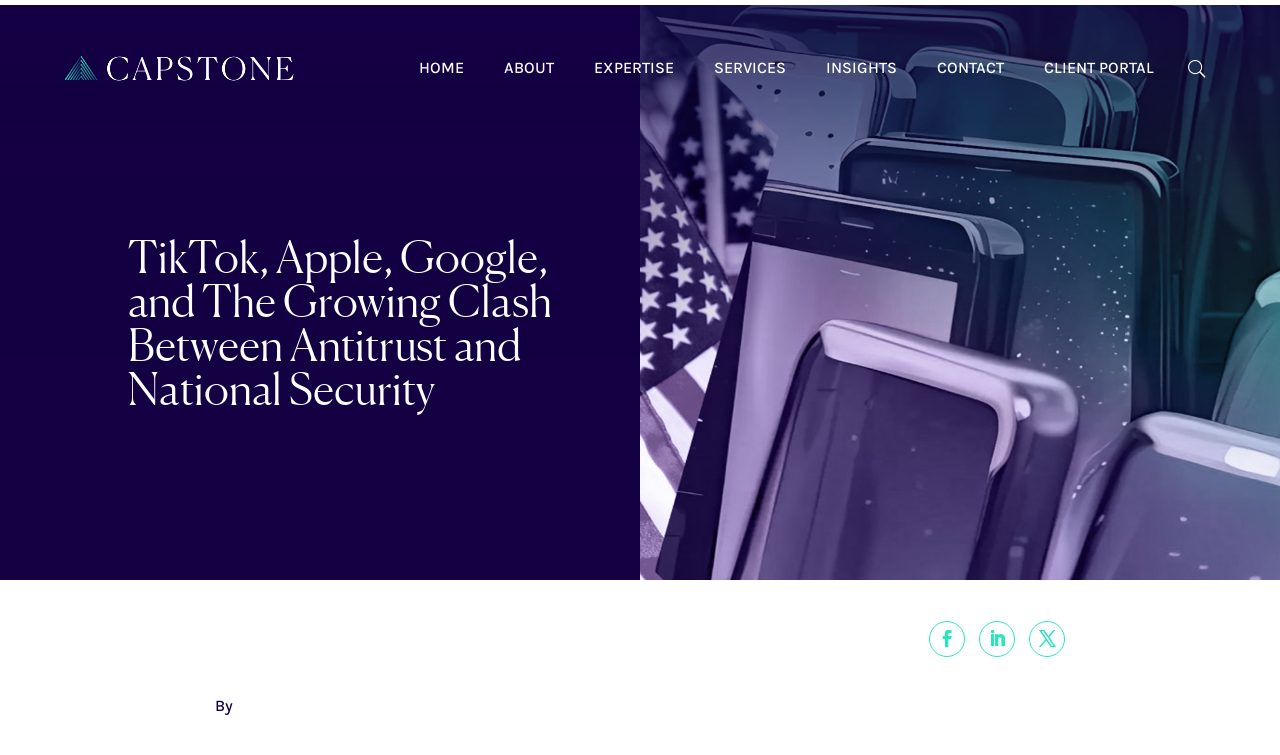

--- FILE ---
content_type: text/html; charset=UTF-8
request_url: https://capstonedc.com/insights/tiktok-apple-google-and-the-growing-clash-between-antitrust-and-national-security/
body_size: 46549
content:
<!DOCTYPE html>
<html lang="en-US">
<head>
	<meta charset="UTF-8" />
<meta http-equiv="X-UA-Compatible" content="IE=edge">
	<link rel="pingback" href="https://capstonedc.com/xmlrpc.php" />

	<script type="text/javascript">
		document.documentElement.className = 'js';
	</script>
	
	<link rel="preconnect" href="https://fonts.gstatic.com" crossorigin /><style id="et-builder-googlefonts-cached-inline">/* Original: https://fonts.googleapis.com/css?family=Karla:200,300,regular,500,600,700,800,200italic,300italic,italic,500italic,600italic,700italic,800italic&#038;subset=latin,latin-ext&#038;display=swap *//* User Agent: Mozilla/5.0 (Unknown; Linux x86_64) AppleWebKit/538.1 (KHTML, like Gecko) Safari/538.1 Daum/4.1 */@font-face {font-family: 'Karla';font-style: italic;font-weight: 200;font-display: swap;src: url(https://fonts.gstatic.com/s/karla/v33/qkBKXvYC6trAT7RQNNK2EG7SIwPWMNnCV3lGb7Y.ttf) format('truetype');}@font-face {font-family: 'Karla';font-style: italic;font-weight: 300;font-display: swap;src: url(https://fonts.gstatic.com/s/karla/v33/qkBKXvYC6trAT7RQNNK2EG7SIwPWMNkcV3lGb7Y.ttf) format('truetype');}@font-face {font-family: 'Karla';font-style: italic;font-weight: 400;font-display: swap;src: url(https://fonts.gstatic.com/s/karla/v33/qkBKXvYC6trAT7RQNNK2EG7SIwPWMNlCV3lGb7Y.ttf) format('truetype');}@font-face {font-family: 'Karla';font-style: italic;font-weight: 500;font-display: swap;src: url(https://fonts.gstatic.com/s/karla/v33/qkBKXvYC6trAT7RQNNK2EG7SIwPWMNlwV3lGb7Y.ttf) format('truetype');}@font-face {font-family: 'Karla';font-style: italic;font-weight: 600;font-display: swap;src: url(https://fonts.gstatic.com/s/karla/v33/qkBKXvYC6trAT7RQNNK2EG7SIwPWMNmcUHlGb7Y.ttf) format('truetype');}@font-face {font-family: 'Karla';font-style: italic;font-weight: 700;font-display: swap;src: url(https://fonts.gstatic.com/s/karla/v33/qkBKXvYC6trAT7RQNNK2EG7SIwPWMNmlUHlGb7Y.ttf) format('truetype');}@font-face {font-family: 'Karla';font-style: italic;font-weight: 800;font-display: swap;src: url(https://fonts.gstatic.com/s/karla/v33/qkBKXvYC6trAT7RQNNK2EG7SIwPWMNnCUHlGb7Y.ttf) format('truetype');}@font-face {font-family: 'Karla';font-style: normal;font-weight: 200;font-display: swap;src: url(https://fonts.gstatic.com/s/karla/v33/qkBIXvYC6trAT55ZBi1ueQVIjQTDeJqaHUlP.ttf) format('truetype');}@font-face {font-family: 'Karla';font-style: normal;font-weight: 300;font-display: swap;src: url(https://fonts.gstatic.com/s/karla/v33/qkBIXvYC6trAT55ZBi1ueQVIjQTDppqaHUlP.ttf) format('truetype');}@font-face {font-family: 'Karla';font-style: normal;font-weight: 400;font-display: swap;src: url(https://fonts.gstatic.com/s/karla/v33/qkBIXvYC6trAT55ZBi1ueQVIjQTD-JqaHUlP.ttf) format('truetype');}@font-face {font-family: 'Karla';font-style: normal;font-weight: 500;font-display: swap;src: url(https://fonts.gstatic.com/s/karla/v33/qkBIXvYC6trAT55ZBi1ueQVIjQTDypqaHUlP.ttf) format('truetype');}@font-face {font-family: 'Karla';font-style: normal;font-weight: 600;font-display: swap;src: url(https://fonts.gstatic.com/s/karla/v33/qkBIXvYC6trAT55ZBi1ueQVIjQTDJp2aHUlP.ttf) format('truetype');}@font-face {font-family: 'Karla';font-style: normal;font-weight: 700;font-display: swap;src: url(https://fonts.gstatic.com/s/karla/v33/qkBIXvYC6trAT55ZBi1ueQVIjQTDH52aHUlP.ttf) format('truetype');}@font-face {font-family: 'Karla';font-style: normal;font-weight: 800;font-display: swap;src: url(https://fonts.gstatic.com/s/karla/v33/qkBIXvYC6trAT55ZBi1ueQVIjQTDeJ2aHUlP.ttf) format('truetype');}/* User Agent: Mozilla/5.0 (Windows NT 6.1; WOW64; rv:27.0) Gecko/20100101 Firefox/27.0 */@font-face {font-family: 'Karla';font-style: italic;font-weight: 200;font-display: swap;src: url(https://fonts.gstatic.com/l/font?kit=qkBKXvYC6trAT7RQNNK2EG7SIwPWMNnCV3lGb7U&skey=1da949773a71f90f&v=v33) format('woff');}@font-face {font-family: 'Karla';font-style: italic;font-weight: 300;font-display: swap;src: url(https://fonts.gstatic.com/l/font?kit=qkBKXvYC6trAT7RQNNK2EG7SIwPWMNkcV3lGb7U&skey=1da949773a71f90f&v=v33) format('woff');}@font-face {font-family: 'Karla';font-style: italic;font-weight: 400;font-display: swap;src: url(https://fonts.gstatic.com/l/font?kit=qkBKXvYC6trAT7RQNNK2EG7SIwPWMNlCV3lGb7U&skey=1da949773a71f90f&v=v33) format('woff');}@font-face {font-family: 'Karla';font-style: italic;font-weight: 500;font-display: swap;src: url(https://fonts.gstatic.com/l/font?kit=qkBKXvYC6trAT7RQNNK2EG7SIwPWMNlwV3lGb7U&skey=1da949773a71f90f&v=v33) format('woff');}@font-face {font-family: 'Karla';font-style: italic;font-weight: 600;font-display: swap;src: url(https://fonts.gstatic.com/l/font?kit=qkBKXvYC6trAT7RQNNK2EG7SIwPWMNmcUHlGb7U&skey=1da949773a71f90f&v=v33) format('woff');}@font-face {font-family: 'Karla';font-style: italic;font-weight: 700;font-display: swap;src: url(https://fonts.gstatic.com/l/font?kit=qkBKXvYC6trAT7RQNNK2EG7SIwPWMNmlUHlGb7U&skey=1da949773a71f90f&v=v33) format('woff');}@font-face {font-family: 'Karla';font-style: italic;font-weight: 800;font-display: swap;src: url(https://fonts.gstatic.com/l/font?kit=qkBKXvYC6trAT7RQNNK2EG7SIwPWMNnCUHlGb7U&skey=1da949773a71f90f&v=v33) format('woff');}@font-face {font-family: 'Karla';font-style: normal;font-weight: 200;font-display: swap;src: url(https://fonts.gstatic.com/l/font?kit=qkBIXvYC6trAT55ZBi1ueQVIjQTDeJqaHUlM&skey=139a38ebe1800a84&v=v33) format('woff');}@font-face {font-family: 'Karla';font-style: normal;font-weight: 300;font-display: swap;src: url(https://fonts.gstatic.com/l/font?kit=qkBIXvYC6trAT55ZBi1ueQVIjQTDppqaHUlM&skey=139a38ebe1800a84&v=v33) format('woff');}@font-face {font-family: 'Karla';font-style: normal;font-weight: 400;font-display: swap;src: url(https://fonts.gstatic.com/l/font?kit=qkBIXvYC6trAT55ZBi1ueQVIjQTD-JqaHUlM&skey=139a38ebe1800a84&v=v33) format('woff');}@font-face {font-family: 'Karla';font-style: normal;font-weight: 500;font-display: swap;src: url(https://fonts.gstatic.com/l/font?kit=qkBIXvYC6trAT55ZBi1ueQVIjQTDypqaHUlM&skey=139a38ebe1800a84&v=v33) format('woff');}@font-face {font-family: 'Karla';font-style: normal;font-weight: 600;font-display: swap;src: url(https://fonts.gstatic.com/l/font?kit=qkBIXvYC6trAT55ZBi1ueQVIjQTDJp2aHUlM&skey=139a38ebe1800a84&v=v33) format('woff');}@font-face {font-family: 'Karla';font-style: normal;font-weight: 700;font-display: swap;src: url(https://fonts.gstatic.com/l/font?kit=qkBIXvYC6trAT55ZBi1ueQVIjQTDH52aHUlM&skey=139a38ebe1800a84&v=v33) format('woff');}@font-face {font-family: 'Karla';font-style: normal;font-weight: 800;font-display: swap;src: url(https://fonts.gstatic.com/l/font?kit=qkBIXvYC6trAT55ZBi1ueQVIjQTDeJ2aHUlM&skey=139a38ebe1800a84&v=v33) format('woff');}/* User Agent: Mozilla/5.0 (Windows NT 6.3; rv:39.0) Gecko/20100101 Firefox/39.0 */@font-face {font-family: 'Karla';font-style: italic;font-weight: 200;font-display: swap;src: url(https://fonts.gstatic.com/s/karla/v33/qkBKXvYC6trAT7RQNNK2EG7SIwPWMNnCV3lGb7M.woff2) format('woff2');}@font-face {font-family: 'Karla';font-style: italic;font-weight: 300;font-display: swap;src: url(https://fonts.gstatic.com/s/karla/v33/qkBKXvYC6trAT7RQNNK2EG7SIwPWMNkcV3lGb7M.woff2) format('woff2');}@font-face {font-family: 'Karla';font-style: italic;font-weight: 400;font-display: swap;src: url(https://fonts.gstatic.com/s/karla/v33/qkBKXvYC6trAT7RQNNK2EG7SIwPWMNlCV3lGb7M.woff2) format('woff2');}@font-face {font-family: 'Karla';font-style: italic;font-weight: 500;font-display: swap;src: url(https://fonts.gstatic.com/s/karla/v33/qkBKXvYC6trAT7RQNNK2EG7SIwPWMNlwV3lGb7M.woff2) format('woff2');}@font-face {font-family: 'Karla';font-style: italic;font-weight: 600;font-display: swap;src: url(https://fonts.gstatic.com/s/karla/v33/qkBKXvYC6trAT7RQNNK2EG7SIwPWMNmcUHlGb7M.woff2) format('woff2');}@font-face {font-family: 'Karla';font-style: italic;font-weight: 700;font-display: swap;src: url(https://fonts.gstatic.com/s/karla/v33/qkBKXvYC6trAT7RQNNK2EG7SIwPWMNmlUHlGb7M.woff2) format('woff2');}@font-face {font-family: 'Karla';font-style: italic;font-weight: 800;font-display: swap;src: url(https://fonts.gstatic.com/s/karla/v33/qkBKXvYC6trAT7RQNNK2EG7SIwPWMNnCUHlGb7M.woff2) format('woff2');}@font-face {font-family: 'Karla';font-style: normal;font-weight: 200;font-display: swap;src: url(https://fonts.gstatic.com/s/karla/v33/qkBIXvYC6trAT55ZBi1ueQVIjQTDeJqaHUlK.woff2) format('woff2');}@font-face {font-family: 'Karla';font-style: normal;font-weight: 300;font-display: swap;src: url(https://fonts.gstatic.com/s/karla/v33/qkBIXvYC6trAT55ZBi1ueQVIjQTDppqaHUlK.woff2) format('woff2');}@font-face {font-family: 'Karla';font-style: normal;font-weight: 400;font-display: swap;src: url(https://fonts.gstatic.com/s/karla/v33/qkBIXvYC6trAT55ZBi1ueQVIjQTD-JqaHUlK.woff2) format('woff2');}@font-face {font-family: 'Karla';font-style: normal;font-weight: 500;font-display: swap;src: url(https://fonts.gstatic.com/s/karla/v33/qkBIXvYC6trAT55ZBi1ueQVIjQTDypqaHUlK.woff2) format('woff2');}@font-face {font-family: 'Karla';font-style: normal;font-weight: 600;font-display: swap;src: url(https://fonts.gstatic.com/s/karla/v33/qkBIXvYC6trAT55ZBi1ueQVIjQTDJp2aHUlK.woff2) format('woff2');}@font-face {font-family: 'Karla';font-style: normal;font-weight: 700;font-display: swap;src: url(https://fonts.gstatic.com/s/karla/v33/qkBIXvYC6trAT55ZBi1ueQVIjQTDH52aHUlK.woff2) format('woff2');}@font-face {font-family: 'Karla';font-style: normal;font-weight: 800;font-display: swap;src: url(https://fonts.gstatic.com/s/karla/v33/qkBIXvYC6trAT55ZBi1ueQVIjQTDeJ2aHUlK.woff2) format('woff2');}</style><meta name='robots' content='index, follow, max-image-preview:large, max-snippet:-1, max-video-preview:-1' />
<script type="text/javascript">
			let jqueryParams=[],jQuery=function(r){return jqueryParams=[...jqueryParams,r],jQuery},$=function(r){return jqueryParams=[...jqueryParams,r],$};window.jQuery=jQuery,window.$=jQuery;let customHeadScripts=!1;jQuery.fn=jQuery.prototype={},$.fn=jQuery.prototype={},jQuery.noConflict=function(r){if(window.jQuery)return jQuery=window.jQuery,$=window.jQuery,customHeadScripts=!0,jQuery.noConflict},jQuery.ready=function(r){jqueryParams=[...jqueryParams,r]},$.ready=function(r){jqueryParams=[...jqueryParams,r]},jQuery.load=function(r){jqueryParams=[...jqueryParams,r]},$.load=function(r){jqueryParams=[...jqueryParams,r]},jQuery.fn.ready=function(r){jqueryParams=[...jqueryParams,r]},$.fn.ready=function(r){jqueryParams=[...jqueryParams,r]};</script>
	<!-- This site is optimized with the Yoast SEO Premium plugin v26.6 (Yoast SEO v26.6) - https://yoast.com/wordpress/plugins/seo/ -->
	<title>TikTok, Apple, Google, and The Growing Clash Between Antitrust and National Security - Capstone DC</title>
	<meta name="description" content="The congressional action highlights an underappreciated tension: What happens when two bedrock policy objectives conflict with each other?" />
	<link rel="canonical" href="https://capstonedc.com/insights/tiktok-apple-google-and-the-growing-clash-between-antitrust-and-national-security/" />
	<meta property="og:locale" content="en_US" />
	<meta property="og:type" content="article" />
	<meta property="og:title" content="TikTok, Apple, Google, and The Growing Clash Between Antitrust and National Security" />
	<meta property="og:description" content="The congressional action highlights an underappreciated tension: What happens when two bedrock policy objectives conflict with each other?" />
	<meta property="og:url" content="https://capstonedc.com/insights/tiktok-apple-google-and-the-growing-clash-between-antitrust-and-national-security/" />
	<meta property="og:site_name" content="Capstone DC" />
	<meta property="article:published_time" content="2024-03-18T19:02:37+00:00" />
	<meta property="article:modified_time" content="2024-03-21T17:10:49+00:00" />
	<meta property="og:image" content="https://capstonedc.com/wp-content/uploads/2024/03/3-35-24-tiktok-ban-commentary.jpg" />
	<meta property="og:image:width" content="1200" />
	<meta property="og:image:height" content="627" />
	<meta property="og:image:type" content="image/jpeg" />
	<meta name="author" content="Meghan Pallardy" />
	<meta name="twitter:card" content="summary_large_image" />
	<meta name="twitter:label1" content="Written by" />
	<meta name="twitter:data1" content="Meghan Pallardy" />
	<meta name="twitter:label2" content="Est. reading time" />
	<meta name="twitter:data2" content="5 minutes" />
	<script type="application/ld+json" class="yoast-schema-graph">{"@context":"https://schema.org","@graph":[{"@type":"Article","@id":"https://capstonedc.com/insights/tiktok-apple-google-and-the-growing-clash-between-antitrust-and-national-security/#article","isPartOf":{"@id":"https://capstonedc.com/insights/tiktok-apple-google-and-the-growing-clash-between-antitrust-and-national-security/"},"author":{"name":"Meghan Pallardy","@id":"https://capstonedc.com/#/schema/person/b4e31a36a29816f393b53e4acc99e67f"},"headline":"TikTok, Apple, Google, and The Growing Clash Between Antitrust and National Security","datePublished":"2024-03-18T19:02:37+00:00","dateModified":"2024-03-21T17:10:49+00:00","mainEntityOfPage":{"@id":"https://capstonedc.com/insights/tiktok-apple-google-and-the-growing-clash-between-antitrust-and-national-security/"},"wordCount":1048,"publisher":{"@id":"https://capstonedc.com/#organization"},"image":{"@id":"https://capstonedc.com/insights/tiktok-apple-google-and-the-growing-clash-between-antitrust-and-national-security/#primaryimage"},"thumbnailUrl":"https://capstonedc.com/wp-content/uploads/2024/03/left-phone.jpg","keywords":["Antitrust","Apple","Big Tech","Google","Tech Regulation","TikTok","US-China"],"articleSection":["Featured Article","Insights","Technology, Media &amp; Telecommunications (Insights)"],"inLanguage":"en-US"},{"@type":"WebPage","@id":"https://capstonedc.com/insights/tiktok-apple-google-and-the-growing-clash-between-antitrust-and-national-security/","url":"https://capstonedc.com/insights/tiktok-apple-google-and-the-growing-clash-between-antitrust-and-national-security/","name":"TikTok, Apple, Google, and The Growing Clash Between Antitrust and National Security - Capstone DC","isPartOf":{"@id":"https://capstonedc.com/#website"},"primaryImageOfPage":{"@id":"https://capstonedc.com/insights/tiktok-apple-google-and-the-growing-clash-between-antitrust-and-national-security/#primaryimage"},"image":{"@id":"https://capstonedc.com/insights/tiktok-apple-google-and-the-growing-clash-between-antitrust-and-national-security/#primaryimage"},"thumbnailUrl":"https://capstonedc.com/wp-content/uploads/2024/03/left-phone.jpg","datePublished":"2024-03-18T19:02:37+00:00","dateModified":"2024-03-21T17:10:49+00:00","description":"The congressional action highlights an underappreciated tension: What happens when two bedrock policy objectives conflict with each other?","breadcrumb":{"@id":"https://capstonedc.com/insights/tiktok-apple-google-and-the-growing-clash-between-antitrust-and-national-security/#breadcrumb"},"inLanguage":"en-US","potentialAction":[{"@type":"ReadAction","target":["https://capstonedc.com/insights/tiktok-apple-google-and-the-growing-clash-between-antitrust-and-national-security/"]}]},{"@type":"ImageObject","inLanguage":"en-US","@id":"https://capstonedc.com/insights/tiktok-apple-google-and-the-growing-clash-between-antitrust-and-national-security/#primaryimage","url":"https://capstonedc.com/wp-content/uploads/2024/03/left-phone.jpg","contentUrl":"https://capstonedc.com/wp-content/uploads/2024/03/left-phone.jpg","width":1970,"height":1109},{"@type":"BreadcrumbList","@id":"https://capstonedc.com/insights/tiktok-apple-google-and-the-growing-clash-between-antitrust-and-national-security/#breadcrumb","itemListElement":[{"@type":"ListItem","position":1,"name":"Home","item":"https://capstonedc.com/"},{"@type":"ListItem","position":2,"name":"TikTok, Apple, Google, and The Growing Clash Between Antitrust and National Security"}]},{"@type":"WebSite","@id":"https://capstonedc.com/#website","url":"https://capstonedc.com/","name":"Capstone DC","description":"Policy Analysis and Regulatory Due Diligence Research","publisher":{"@id":"https://capstonedc.com/#organization"},"potentialAction":[{"@type":"SearchAction","target":{"@type":"EntryPoint","urlTemplate":"https://capstonedc.com/?s={search_term_string}"},"query-input":{"@type":"PropertyValueSpecification","valueRequired":true,"valueName":"search_term_string"}}],"inLanguage":"en-US"},{"@type":"Organization","@id":"https://capstonedc.com/#organization","name":"Capstone DC","url":"https://capstonedc.com/","logo":{"@type":"ImageObject","inLanguage":"en-US","@id":"https://capstonedc.com/#/schema/logo/image/","url":"https://capstonedc.com/wp-content/uploads/2021/11/capstone-logo.svg","contentUrl":"https://capstonedc.com/wp-content/uploads/2021/11/capstone-logo.svg","width":1,"height":1,"caption":"Capstone DC"},"image":{"@id":"https://capstonedc.com/#/schema/logo/image/"}},{"@type":"Person","@id":"https://capstonedc.com/#/schema/person/b4e31a36a29816f393b53e4acc99e67f","name":"Meghan Pallardy","image":{"@type":"ImageObject","inLanguage":"en-US","@id":"https://capstonedc.com/#/schema/person/image/","url":"https://secure.gravatar.com/avatar/95d823d72aebd14e3306eed8cb132c76b38162aabfd3fc0aa40b82e48bd7a688?s=96&d=mm&r=g","contentUrl":"https://secure.gravatar.com/avatar/95d823d72aebd14e3306eed8cb132c76b38162aabfd3fc0aa40b82e48bd7a688?s=96&d=mm&r=g","caption":"Meghan Pallardy"},"jobTitle":"Capstone","worksFor":"Capstone"}]}</script>
	<!-- / Yoast SEO Premium plugin. -->


<link rel="alternate" type="application/rss+xml" title="Capstone DC &raquo; Feed" href="https://capstonedc.com/feed/" />
<link rel="alternate" title="oEmbed (JSON)" type="application/json+oembed" href="https://capstonedc.com/wp-json/oembed/1.0/embed?url=https%3A%2F%2Fcapstonedc.com%2Finsights%2Ftiktok-apple-google-and-the-growing-clash-between-antitrust-and-national-security%2F" />
<link rel="alternate" title="oEmbed (XML)" type="text/xml+oembed" href="https://capstonedc.com/wp-json/oembed/1.0/embed?url=https%3A%2F%2Fcapstonedc.com%2Finsights%2Ftiktok-apple-google-and-the-growing-clash-between-antitrust-and-national-security%2F&#038;format=xml" />
<meta content="Custom Divi Child v.1.3.1" name="generator"/><style id='wp-block-library-inline-css' type='text/css'>
:root{--wp-block-synced-color:#7a00df;--wp-block-synced-color--rgb:122,0,223;--wp-bound-block-color:var(--wp-block-synced-color);--wp-editor-canvas-background:#ddd;--wp-admin-theme-color:#007cba;--wp-admin-theme-color--rgb:0,124,186;--wp-admin-theme-color-darker-10:#006ba1;--wp-admin-theme-color-darker-10--rgb:0,107,160.5;--wp-admin-theme-color-darker-20:#005a87;--wp-admin-theme-color-darker-20--rgb:0,90,135;--wp-admin-border-width-focus:2px}@media (min-resolution:192dpi){:root{--wp-admin-border-width-focus:1.5px}}.wp-element-button{cursor:pointer}:root .has-very-light-gray-background-color{background-color:#eee}:root .has-very-dark-gray-background-color{background-color:#313131}:root .has-very-light-gray-color{color:#eee}:root .has-very-dark-gray-color{color:#313131}:root .has-vivid-green-cyan-to-vivid-cyan-blue-gradient-background{background:linear-gradient(135deg,#00d084,#0693e3)}:root .has-purple-crush-gradient-background{background:linear-gradient(135deg,#34e2e4,#4721fb 50%,#ab1dfe)}:root .has-hazy-dawn-gradient-background{background:linear-gradient(135deg,#faaca8,#dad0ec)}:root .has-subdued-olive-gradient-background{background:linear-gradient(135deg,#fafae1,#67a671)}:root .has-atomic-cream-gradient-background{background:linear-gradient(135deg,#fdd79a,#004a59)}:root .has-nightshade-gradient-background{background:linear-gradient(135deg,#330968,#31cdcf)}:root .has-midnight-gradient-background{background:linear-gradient(135deg,#020381,#2874fc)}:root{--wp--preset--font-size--normal:16px;--wp--preset--font-size--huge:42px}.has-regular-font-size{font-size:1em}.has-larger-font-size{font-size:2.625em}.has-normal-font-size{font-size:var(--wp--preset--font-size--normal)}.has-huge-font-size{font-size:var(--wp--preset--font-size--huge)}.has-text-align-center{text-align:center}.has-text-align-left{text-align:left}.has-text-align-right{text-align:right}.has-fit-text{white-space:nowrap!important}#end-resizable-editor-section{display:none}.aligncenter{clear:both}.items-justified-left{justify-content:flex-start}.items-justified-center{justify-content:center}.items-justified-right{justify-content:flex-end}.items-justified-space-between{justify-content:space-between}.screen-reader-text{border:0;clip-path:inset(50%);height:1px;margin:-1px;overflow:hidden;padding:0;position:absolute;width:1px;word-wrap:normal!important}.screen-reader-text:focus{background-color:#ddd;clip-path:none;color:#444;display:block;font-size:1em;height:auto;left:5px;line-height:normal;padding:15px 23px 14px;text-decoration:none;top:5px;width:auto;z-index:100000}html :where(.has-border-color){border-style:solid}html :where([style*=border-top-color]){border-top-style:solid}html :where([style*=border-right-color]){border-right-style:solid}html :where([style*=border-bottom-color]){border-bottom-style:solid}html :where([style*=border-left-color]){border-left-style:solid}html :where([style*=border-width]){border-style:solid}html :where([style*=border-top-width]){border-top-style:solid}html :where([style*=border-right-width]){border-right-style:solid}html :where([style*=border-bottom-width]){border-bottom-style:solid}html :where([style*=border-left-width]){border-left-style:solid}html :where(img[class*=wp-image-]){height:auto;max-width:100%}:where(figure){margin:0 0 1em}html :where(.is-position-sticky){--wp-admin--admin-bar--position-offset:var(--wp-admin--admin-bar--height,0px)}@media screen and (max-width:600px){html :where(.is-position-sticky){--wp-admin--admin-bar--position-offset:0px}}

/*# sourceURL=wp-block-library-inline-css */
</style><style id='wp-block-media-text-inline-css' type='text/css'>
.wp-block-media-text{box-sizing:border-box;
  /*!rtl:begin:ignore*/direction:ltr;
  /*!rtl:end:ignore*/display:grid;grid-template-columns:50% 1fr;grid-template-rows:auto}.wp-block-media-text.has-media-on-the-right{grid-template-columns:1fr 50%}.wp-block-media-text.is-vertically-aligned-top>.wp-block-media-text__content,.wp-block-media-text.is-vertically-aligned-top>.wp-block-media-text__media{align-self:start}.wp-block-media-text.is-vertically-aligned-center>.wp-block-media-text__content,.wp-block-media-text.is-vertically-aligned-center>.wp-block-media-text__media,.wp-block-media-text>.wp-block-media-text__content,.wp-block-media-text>.wp-block-media-text__media{align-self:center}.wp-block-media-text.is-vertically-aligned-bottom>.wp-block-media-text__content,.wp-block-media-text.is-vertically-aligned-bottom>.wp-block-media-text__media{align-self:end}.wp-block-media-text>.wp-block-media-text__media{
  /*!rtl:begin:ignore*/grid-column:1;grid-row:1;
  /*!rtl:end:ignore*/margin:0}.wp-block-media-text>.wp-block-media-text__content{direction:ltr;
  /*!rtl:begin:ignore*/grid-column:2;grid-row:1;
  /*!rtl:end:ignore*/padding:0 8%;word-break:break-word}.wp-block-media-text.has-media-on-the-right>.wp-block-media-text__media{
  /*!rtl:begin:ignore*/grid-column:2;grid-row:1
  /*!rtl:end:ignore*/}.wp-block-media-text.has-media-on-the-right>.wp-block-media-text__content{
  /*!rtl:begin:ignore*/grid-column:1;grid-row:1
  /*!rtl:end:ignore*/}.wp-block-media-text__media a{display:block}.wp-block-media-text__media img,.wp-block-media-text__media video{height:auto;max-width:unset;vertical-align:middle;width:100%}.wp-block-media-text.is-image-fill>.wp-block-media-text__media{background-size:cover;height:100%;min-height:250px}.wp-block-media-text.is-image-fill>.wp-block-media-text__media>a{display:block;height:100%}.wp-block-media-text.is-image-fill>.wp-block-media-text__media img{height:1px;margin:-1px;overflow:hidden;padding:0;position:absolute;width:1px;clip:rect(0,0,0,0);border:0}.wp-block-media-text.is-image-fill-element>.wp-block-media-text__media{height:100%;min-height:250px}.wp-block-media-text.is-image-fill-element>.wp-block-media-text__media>a{display:block;height:100%}.wp-block-media-text.is-image-fill-element>.wp-block-media-text__media img{height:100%;object-fit:cover;width:100%}@media (max-width:600px){.wp-block-media-text.is-stacked-on-mobile{grid-template-columns:100%!important}.wp-block-media-text.is-stacked-on-mobile>.wp-block-media-text__media{grid-column:1;grid-row:1}.wp-block-media-text.is-stacked-on-mobile>.wp-block-media-text__content{grid-column:1;grid-row:2}}
/*# sourceURL=https://capstonedc.com/wp-includes/blocks/media-text/style.min.css */
</style>
<style id='wp-block-pullquote-inline-css' type='text/css'>
.wp-block-pullquote{box-sizing:border-box;margin:0 0 1em;overflow-wrap:break-word;padding:4em 0;text-align:center}.wp-block-pullquote blockquote,.wp-block-pullquote p{color:inherit}.wp-block-pullquote blockquote{margin:0}.wp-block-pullquote p{margin-top:0}.wp-block-pullquote p:last-child{margin-bottom:0}.wp-block-pullquote.alignleft,.wp-block-pullquote.alignright{max-width:420px}.wp-block-pullquote cite,.wp-block-pullquote footer{position:relative}.wp-block-pullquote .has-text-color a{color:inherit}.wp-block-pullquote.has-text-align-left blockquote{text-align:left}.wp-block-pullquote.has-text-align-right blockquote{text-align:right}.wp-block-pullquote.has-text-align-center blockquote{text-align:center}.wp-block-pullquote.is-style-solid-color{border:none}.wp-block-pullquote.is-style-solid-color blockquote{margin-left:auto;margin-right:auto;max-width:60%}.wp-block-pullquote.is-style-solid-color blockquote p{font-size:2em;margin-bottom:0;margin-top:0}.wp-block-pullquote.is-style-solid-color blockquote cite{font-style:normal;text-transform:none}.wp-block-pullquote :where(cite){color:inherit;display:block}
/*# sourceURL=https://capstonedc.com/wp-includes/blocks/pullquote/style.min.css */
</style>
<style id='wp-block-pullquote-theme-inline-css' type='text/css'>
.wp-block-pullquote{border-bottom:4px solid;border-top:4px solid;color:currentColor;margin-bottom:1.75em}.wp-block-pullquote :where(cite),.wp-block-pullquote :where(footer),.wp-block-pullquote__citation{color:currentColor;font-size:.8125em;font-style:normal;text-transform:uppercase}
/*# sourceURL=https://capstonedc.com/wp-includes/blocks/pullquote/theme.min.css */
</style>
<style id='wp-block-separator-inline-css' type='text/css'>
@charset "UTF-8";.wp-block-separator{border:none;border-top:2px solid}:root :where(.wp-block-separator.is-style-dots){height:auto;line-height:1;text-align:center}:root :where(.wp-block-separator.is-style-dots):before{color:currentColor;content:"···";font-family:serif;font-size:1.5em;letter-spacing:2em;padding-left:2em}.wp-block-separator.is-style-dots{background:none!important;border:none!important}
/*# sourceURL=https://capstonedc.com/wp-includes/blocks/separator/style.min.css */
</style>
<style id='wp-block-separator-theme-inline-css' type='text/css'>
.wp-block-separator.has-css-opacity{opacity:.4}.wp-block-separator{border:none;border-bottom:2px solid;margin-left:auto;margin-right:auto}.wp-block-separator.has-alpha-channel-opacity{opacity:1}.wp-block-separator:not(.is-style-wide):not(.is-style-dots){width:100px}.wp-block-separator.has-background:not(.is-style-dots){border-bottom:none;height:1px}.wp-block-separator.has-background:not(.is-style-wide):not(.is-style-dots){height:2px}
/*# sourceURL=https://capstonedc.com/wp-includes/blocks/separator/theme.min.css */
</style>
<style id='global-styles-inline-css' type='text/css'>
:root{--wp--preset--aspect-ratio--square: 1;--wp--preset--aspect-ratio--4-3: 4/3;--wp--preset--aspect-ratio--3-4: 3/4;--wp--preset--aspect-ratio--3-2: 3/2;--wp--preset--aspect-ratio--2-3: 2/3;--wp--preset--aspect-ratio--16-9: 16/9;--wp--preset--aspect-ratio--9-16: 9/16;--wp--preset--color--black: #000000;--wp--preset--color--cyan-bluish-gray: #abb8c3;--wp--preset--color--white: #ffffff;--wp--preset--color--pale-pink: #f78da7;--wp--preset--color--vivid-red: #cf2e2e;--wp--preset--color--luminous-vivid-orange: #ff6900;--wp--preset--color--luminous-vivid-amber: #fcb900;--wp--preset--color--light-green-cyan: #7bdcb5;--wp--preset--color--vivid-green-cyan: #00d084;--wp--preset--color--pale-cyan-blue: #8ed1fc;--wp--preset--color--vivid-cyan-blue: #0693e3;--wp--preset--color--vivid-purple: #9b51e0;--wp--preset--gradient--vivid-cyan-blue-to-vivid-purple: linear-gradient(135deg,rgb(6,147,227) 0%,rgb(155,81,224) 100%);--wp--preset--gradient--light-green-cyan-to-vivid-green-cyan: linear-gradient(135deg,rgb(122,220,180) 0%,rgb(0,208,130) 100%);--wp--preset--gradient--luminous-vivid-amber-to-luminous-vivid-orange: linear-gradient(135deg,rgb(252,185,0) 0%,rgb(255,105,0) 100%);--wp--preset--gradient--luminous-vivid-orange-to-vivid-red: linear-gradient(135deg,rgb(255,105,0) 0%,rgb(207,46,46) 100%);--wp--preset--gradient--very-light-gray-to-cyan-bluish-gray: linear-gradient(135deg,rgb(238,238,238) 0%,rgb(169,184,195) 100%);--wp--preset--gradient--cool-to-warm-spectrum: linear-gradient(135deg,rgb(74,234,220) 0%,rgb(151,120,209) 20%,rgb(207,42,186) 40%,rgb(238,44,130) 60%,rgb(251,105,98) 80%,rgb(254,248,76) 100%);--wp--preset--gradient--blush-light-purple: linear-gradient(135deg,rgb(255,206,236) 0%,rgb(152,150,240) 100%);--wp--preset--gradient--blush-bordeaux: linear-gradient(135deg,rgb(254,205,165) 0%,rgb(254,45,45) 50%,rgb(107,0,62) 100%);--wp--preset--gradient--luminous-dusk: linear-gradient(135deg,rgb(255,203,112) 0%,rgb(199,81,192) 50%,rgb(65,88,208) 100%);--wp--preset--gradient--pale-ocean: linear-gradient(135deg,rgb(255,245,203) 0%,rgb(182,227,212) 50%,rgb(51,167,181) 100%);--wp--preset--gradient--electric-grass: linear-gradient(135deg,rgb(202,248,128) 0%,rgb(113,206,126) 100%);--wp--preset--gradient--midnight: linear-gradient(135deg,rgb(2,3,129) 0%,rgb(40,116,252) 100%);--wp--preset--font-size--small: 13px;--wp--preset--font-size--medium: 20px;--wp--preset--font-size--large: 36px;--wp--preset--font-size--x-large: 42px;--wp--preset--spacing--20: 0.44rem;--wp--preset--spacing--30: 0.67rem;--wp--preset--spacing--40: 1rem;--wp--preset--spacing--50: 1.5rem;--wp--preset--spacing--60: 2.25rem;--wp--preset--spacing--70: 3.38rem;--wp--preset--spacing--80: 5.06rem;--wp--preset--shadow--natural: 6px 6px 9px rgba(0, 0, 0, 0.2);--wp--preset--shadow--deep: 12px 12px 50px rgba(0, 0, 0, 0.4);--wp--preset--shadow--sharp: 6px 6px 0px rgba(0, 0, 0, 0.2);--wp--preset--shadow--outlined: 6px 6px 0px -3px rgb(255, 255, 255), 6px 6px rgb(0, 0, 0);--wp--preset--shadow--crisp: 6px 6px 0px rgb(0, 0, 0);}:root { --wp--style--global--content-size: 823px;--wp--style--global--wide-size: 1080px; }:where(body) { margin: 0; }.wp-site-blocks > .alignleft { float: left; margin-right: 2em; }.wp-site-blocks > .alignright { float: right; margin-left: 2em; }.wp-site-blocks > .aligncenter { justify-content: center; margin-left: auto; margin-right: auto; }:where(.is-layout-flex){gap: 0.5em;}:where(.is-layout-grid){gap: 0.5em;}.is-layout-flow > .alignleft{float: left;margin-inline-start: 0;margin-inline-end: 2em;}.is-layout-flow > .alignright{float: right;margin-inline-start: 2em;margin-inline-end: 0;}.is-layout-flow > .aligncenter{margin-left: auto !important;margin-right: auto !important;}.is-layout-constrained > .alignleft{float: left;margin-inline-start: 0;margin-inline-end: 2em;}.is-layout-constrained > .alignright{float: right;margin-inline-start: 2em;margin-inline-end: 0;}.is-layout-constrained > .aligncenter{margin-left: auto !important;margin-right: auto !important;}.is-layout-constrained > :where(:not(.alignleft):not(.alignright):not(.alignfull)){max-width: var(--wp--style--global--content-size);margin-left: auto !important;margin-right: auto !important;}.is-layout-constrained > .alignwide{max-width: var(--wp--style--global--wide-size);}body .is-layout-flex{display: flex;}.is-layout-flex{flex-wrap: wrap;align-items: center;}.is-layout-flex > :is(*, div){margin: 0;}body .is-layout-grid{display: grid;}.is-layout-grid > :is(*, div){margin: 0;}body{padding-top: 0px;padding-right: 0px;padding-bottom: 0px;padding-left: 0px;}:root :where(.wp-element-button, .wp-block-button__link){background-color: #32373c;border-width: 0;color: #fff;font-family: inherit;font-size: inherit;font-style: inherit;font-weight: inherit;letter-spacing: inherit;line-height: inherit;padding-top: calc(0.667em + 2px);padding-right: calc(1.333em + 2px);padding-bottom: calc(0.667em + 2px);padding-left: calc(1.333em + 2px);text-decoration: none;text-transform: inherit;}.has-black-color{color: var(--wp--preset--color--black) !important;}.has-cyan-bluish-gray-color{color: var(--wp--preset--color--cyan-bluish-gray) !important;}.has-white-color{color: var(--wp--preset--color--white) !important;}.has-pale-pink-color{color: var(--wp--preset--color--pale-pink) !important;}.has-vivid-red-color{color: var(--wp--preset--color--vivid-red) !important;}.has-luminous-vivid-orange-color{color: var(--wp--preset--color--luminous-vivid-orange) !important;}.has-luminous-vivid-amber-color{color: var(--wp--preset--color--luminous-vivid-amber) !important;}.has-light-green-cyan-color{color: var(--wp--preset--color--light-green-cyan) !important;}.has-vivid-green-cyan-color{color: var(--wp--preset--color--vivid-green-cyan) !important;}.has-pale-cyan-blue-color{color: var(--wp--preset--color--pale-cyan-blue) !important;}.has-vivid-cyan-blue-color{color: var(--wp--preset--color--vivid-cyan-blue) !important;}.has-vivid-purple-color{color: var(--wp--preset--color--vivid-purple) !important;}.has-black-background-color{background-color: var(--wp--preset--color--black) !important;}.has-cyan-bluish-gray-background-color{background-color: var(--wp--preset--color--cyan-bluish-gray) !important;}.has-white-background-color{background-color: var(--wp--preset--color--white) !important;}.has-pale-pink-background-color{background-color: var(--wp--preset--color--pale-pink) !important;}.has-vivid-red-background-color{background-color: var(--wp--preset--color--vivid-red) !important;}.has-luminous-vivid-orange-background-color{background-color: var(--wp--preset--color--luminous-vivid-orange) !important;}.has-luminous-vivid-amber-background-color{background-color: var(--wp--preset--color--luminous-vivid-amber) !important;}.has-light-green-cyan-background-color{background-color: var(--wp--preset--color--light-green-cyan) !important;}.has-vivid-green-cyan-background-color{background-color: var(--wp--preset--color--vivid-green-cyan) !important;}.has-pale-cyan-blue-background-color{background-color: var(--wp--preset--color--pale-cyan-blue) !important;}.has-vivid-cyan-blue-background-color{background-color: var(--wp--preset--color--vivid-cyan-blue) !important;}.has-vivid-purple-background-color{background-color: var(--wp--preset--color--vivid-purple) !important;}.has-black-border-color{border-color: var(--wp--preset--color--black) !important;}.has-cyan-bluish-gray-border-color{border-color: var(--wp--preset--color--cyan-bluish-gray) !important;}.has-white-border-color{border-color: var(--wp--preset--color--white) !important;}.has-pale-pink-border-color{border-color: var(--wp--preset--color--pale-pink) !important;}.has-vivid-red-border-color{border-color: var(--wp--preset--color--vivid-red) !important;}.has-luminous-vivid-orange-border-color{border-color: var(--wp--preset--color--luminous-vivid-orange) !important;}.has-luminous-vivid-amber-border-color{border-color: var(--wp--preset--color--luminous-vivid-amber) !important;}.has-light-green-cyan-border-color{border-color: var(--wp--preset--color--light-green-cyan) !important;}.has-vivid-green-cyan-border-color{border-color: var(--wp--preset--color--vivid-green-cyan) !important;}.has-pale-cyan-blue-border-color{border-color: var(--wp--preset--color--pale-cyan-blue) !important;}.has-vivid-cyan-blue-border-color{border-color: var(--wp--preset--color--vivid-cyan-blue) !important;}.has-vivid-purple-border-color{border-color: var(--wp--preset--color--vivid-purple) !important;}.has-vivid-cyan-blue-to-vivid-purple-gradient-background{background: var(--wp--preset--gradient--vivid-cyan-blue-to-vivid-purple) !important;}.has-light-green-cyan-to-vivid-green-cyan-gradient-background{background: var(--wp--preset--gradient--light-green-cyan-to-vivid-green-cyan) !important;}.has-luminous-vivid-amber-to-luminous-vivid-orange-gradient-background{background: var(--wp--preset--gradient--luminous-vivid-amber-to-luminous-vivid-orange) !important;}.has-luminous-vivid-orange-to-vivid-red-gradient-background{background: var(--wp--preset--gradient--luminous-vivid-orange-to-vivid-red) !important;}.has-very-light-gray-to-cyan-bluish-gray-gradient-background{background: var(--wp--preset--gradient--very-light-gray-to-cyan-bluish-gray) !important;}.has-cool-to-warm-spectrum-gradient-background{background: var(--wp--preset--gradient--cool-to-warm-spectrum) !important;}.has-blush-light-purple-gradient-background{background: var(--wp--preset--gradient--blush-light-purple) !important;}.has-blush-bordeaux-gradient-background{background: var(--wp--preset--gradient--blush-bordeaux) !important;}.has-luminous-dusk-gradient-background{background: var(--wp--preset--gradient--luminous-dusk) !important;}.has-pale-ocean-gradient-background{background: var(--wp--preset--gradient--pale-ocean) !important;}.has-electric-grass-gradient-background{background: var(--wp--preset--gradient--electric-grass) !important;}.has-midnight-gradient-background{background: var(--wp--preset--gradient--midnight) !important;}.has-small-font-size{font-size: var(--wp--preset--font-size--small) !important;}.has-medium-font-size{font-size: var(--wp--preset--font-size--medium) !important;}.has-large-font-size{font-size: var(--wp--preset--font-size--large) !important;}.has-x-large-font-size{font-size: var(--wp--preset--font-size--x-large) !important;}
:where(.wp-block-columns.is-layout-flex){gap: 2em;}:where(.wp-block-columns.is-layout-grid){gap: 2em;}
:root :where(.wp-block-pullquote){font-size: 1.5em;line-height: 1.6;}
/*# sourceURL=global-styles-inline-css */
</style>
<style id='core-block-supports-inline-css' type='text/css'>
.wp-container-core-buttons-is-layout-16018d1d{justify-content:center;}.wp-container-core-columns-is-layout-9d6595d7{flex-wrap:nowrap;}.wp-container-core-buttons-is-layout-94bc23d7{flex-wrap:nowrap;justify-content:center;}
/*# sourceURL=core-block-supports-inline-css */
</style>

<link rel='stylesheet' id='wp-components-css' href='https://capstonedc.com/wp-includes/css/dist/components/style.min.css?ver=6.9' type='text/css' media='all' />
<link rel='stylesheet' id='wp-preferences-css' href='https://capstonedc.com/wp-includes/css/dist/preferences/style.min.css?ver=6.9' type='text/css' media='all' />
<link rel='stylesheet' id='wp-block-editor-css' href='https://capstonedc.com/wp-includes/css/dist/block-editor/style.min.css?ver=6.9' type='text/css' media='all' />
<link rel='stylesheet' id='popup-maker-block-library-style-css' href='https://capstonedc.com/wp-content/plugins/popup-maker/dist/packages/block-library-style.css?ver=dbea705cfafe089d65f1' type='text/css' media='all' />
<link rel='stylesheet' id='catch-scroll-progress-bar-css' href='https://capstonedc.com/wp-content/plugins/catch-scroll-progress-bar/public/css/catch-scroll-progress-bar-public.css?ver=1.6.6' type='text/css' media='all' />
<style id='catch-scroll-progress-bar-inline-css' type='text/css'>

			.catchProgressbar {
				height: 5px;
				background-color: #ffffff;
				opacity: 1;
				top: 0;
				bottom: auto;
				border-radius: px;
			}

			.catchProgressbar::-webkit-progress-bar { 
				background-color: transparent; 
			} 
			.catchProgressbar::-webkit-progress-value { 
				background-color: #29e6c0;
				border-radius: px;
				opacity: 1; 
			} 

			.catchProgressbar::-webkit-progress-bar,
			.catchProgressbar::-moz-progress-bar { 
				background-color: #29e6c0; 
				border-radius: px;
				opacity: 1; 
			}
		
/*# sourceURL=catch-scroll-progress-bar-inline-css */
</style>
<link rel='stylesheet' id='divi-customblog-module-styles-css' href='https://capstonedc.com/wp-content/plugins/divi-customblog-module/styles/style.min.css?ver=2.0.3' type='text/css' media='all' />
<link rel='stylesheet' id='dp-portfolio-posts-pro-styles-css' href='https://capstonedc.com/wp-content/plugins/dp-portfolio-posts-pro/styles/style.min.css?ver=4.2.1' type='text/css' media='all' />
<style id='wp-block-heading-inline-css' type='text/css'>
h1:where(.wp-block-heading).has-background,h2:where(.wp-block-heading).has-background,h3:where(.wp-block-heading).has-background,h4:where(.wp-block-heading).has-background,h5:where(.wp-block-heading).has-background,h6:where(.wp-block-heading).has-background{padding:1.25em 2.375em}h1.has-text-align-left[style*=writing-mode]:where([style*=vertical-lr]),h1.has-text-align-right[style*=writing-mode]:where([style*=vertical-rl]),h2.has-text-align-left[style*=writing-mode]:where([style*=vertical-lr]),h2.has-text-align-right[style*=writing-mode]:where([style*=vertical-rl]),h3.has-text-align-left[style*=writing-mode]:where([style*=vertical-lr]),h3.has-text-align-right[style*=writing-mode]:where([style*=vertical-rl]),h4.has-text-align-left[style*=writing-mode]:where([style*=vertical-lr]),h4.has-text-align-right[style*=writing-mode]:where([style*=vertical-rl]),h5.has-text-align-left[style*=writing-mode]:where([style*=vertical-lr]),h5.has-text-align-right[style*=writing-mode]:where([style*=vertical-rl]),h6.has-text-align-left[style*=writing-mode]:where([style*=vertical-lr]),h6.has-text-align-right[style*=writing-mode]:where([style*=vertical-rl]){rotate:180deg}
/*# sourceURL=https://capstonedc.com/wp-includes/blocks/heading/style.min.css */
</style>
<style id='wp-block-paragraph-inline-css' type='text/css'>
.is-small-text{font-size:.875em}.is-regular-text{font-size:1em}.is-large-text{font-size:2.25em}.is-larger-text{font-size:3em}.has-drop-cap:not(:focus):first-letter{float:left;font-size:8.4em;font-style:normal;font-weight:100;line-height:.68;margin:.05em .1em 0 0;text-transform:uppercase}body.rtl .has-drop-cap:not(:focus):first-letter{float:none;margin-left:.1em}p.has-drop-cap.has-background{overflow:hidden}:root :where(p.has-background){padding:1.25em 2.375em}:where(p.has-text-color:not(.has-link-color)) a{color:inherit}p.has-text-align-left[style*="writing-mode:vertical-lr"],p.has-text-align-right[style*="writing-mode:vertical-rl"]{rotate:180deg}
/*# sourceURL=https://capstonedc.com/wp-includes/blocks/paragraph/style.min.css */
</style>
<style id='wp-block-list-inline-css' type='text/css'>
ol,ul{box-sizing:border-box}:root :where(.wp-block-list.has-background){padding:1.25em 2.375em}
/*# sourceURL=https://capstonedc.com/wp-includes/blocks/list/style.min.css */
</style>
<style id='wp-block-button-inline-css' type='text/css'>
.wp-block-button__link{align-content:center;box-sizing:border-box;cursor:pointer;display:inline-block;height:100%;text-align:center;word-break:break-word}.wp-block-button__link.aligncenter{text-align:center}.wp-block-button__link.alignright{text-align:right}:where(.wp-block-button__link){border-radius:9999px;box-shadow:none;padding:calc(.667em + 2px) calc(1.333em + 2px);text-decoration:none}.wp-block-button[style*=text-decoration] .wp-block-button__link{text-decoration:inherit}.wp-block-buttons>.wp-block-button.has-custom-width{max-width:none}.wp-block-buttons>.wp-block-button.has-custom-width .wp-block-button__link{width:100%}.wp-block-buttons>.wp-block-button.has-custom-font-size .wp-block-button__link{font-size:inherit}.wp-block-buttons>.wp-block-button.wp-block-button__width-25{width:calc(25% - var(--wp--style--block-gap, .5em)*.75)}.wp-block-buttons>.wp-block-button.wp-block-button__width-50{width:calc(50% - var(--wp--style--block-gap, .5em)*.5)}.wp-block-buttons>.wp-block-button.wp-block-button__width-75{width:calc(75% - var(--wp--style--block-gap, .5em)*.25)}.wp-block-buttons>.wp-block-button.wp-block-button__width-100{flex-basis:100%;width:100%}.wp-block-buttons.is-vertical>.wp-block-button.wp-block-button__width-25{width:25%}.wp-block-buttons.is-vertical>.wp-block-button.wp-block-button__width-50{width:50%}.wp-block-buttons.is-vertical>.wp-block-button.wp-block-button__width-75{width:75%}.wp-block-button.is-style-squared,.wp-block-button__link.wp-block-button.is-style-squared{border-radius:0}.wp-block-button.no-border-radius,.wp-block-button__link.no-border-radius{border-radius:0!important}:root :where(.wp-block-button .wp-block-button__link.is-style-outline),:root :where(.wp-block-button.is-style-outline>.wp-block-button__link){border:2px solid;padding:.667em 1.333em}:root :where(.wp-block-button .wp-block-button__link.is-style-outline:not(.has-text-color)),:root :where(.wp-block-button.is-style-outline>.wp-block-button__link:not(.has-text-color)){color:currentColor}:root :where(.wp-block-button .wp-block-button__link.is-style-outline:not(.has-background)),:root :where(.wp-block-button.is-style-outline>.wp-block-button__link:not(.has-background)){background-color:initial;background-image:none}
/*# sourceURL=https://capstonedc.com/wp-includes/blocks/button/style.min.css */
</style>
<style id='wp-block-buttons-inline-css' type='text/css'>
.wp-block-buttons{box-sizing:border-box}.wp-block-buttons.is-vertical{flex-direction:column}.wp-block-buttons.is-vertical>.wp-block-button:last-child{margin-bottom:0}.wp-block-buttons>.wp-block-button{display:inline-block;margin:0}.wp-block-buttons.is-content-justification-left{justify-content:flex-start}.wp-block-buttons.is-content-justification-left.is-vertical{align-items:flex-start}.wp-block-buttons.is-content-justification-center{justify-content:center}.wp-block-buttons.is-content-justification-center.is-vertical{align-items:center}.wp-block-buttons.is-content-justification-right{justify-content:flex-end}.wp-block-buttons.is-content-justification-right.is-vertical{align-items:flex-end}.wp-block-buttons.is-content-justification-space-between{justify-content:space-between}.wp-block-buttons.aligncenter{text-align:center}.wp-block-buttons:not(.is-content-justification-space-between,.is-content-justification-right,.is-content-justification-left,.is-content-justification-center) .wp-block-button.aligncenter{margin-left:auto;margin-right:auto;width:100%}.wp-block-buttons[style*=text-decoration] .wp-block-button,.wp-block-buttons[style*=text-decoration] .wp-block-button__link{text-decoration:inherit}.wp-block-buttons.has-custom-font-size .wp-block-button__link{font-size:inherit}.wp-block-buttons .wp-block-button__link{width:100%}.wp-block-button.aligncenter{text-align:center}
/*# sourceURL=https://capstonedc.com/wp-includes/blocks/buttons/style.min.css */
</style>
<link rel='stylesheet' id='popup-maker-site-css' href='//capstonedc.com/wp-content/uploads/pum/pum-site-styles.css?generated=1767638908&#038;ver=1.21.5' type='text/css' media='all' />
<link rel='stylesheet' id='dashicons-css' href='https://capstonedc.com/wp-includes/css/dashicons.min.css?ver=6.9' type='text/css' media='all' />
<link rel='stylesheet' id='nf-display-css' href='https://capstonedc.com/wp-content/plugins/ninja-forms/assets/css/display-opinions-light.css?ver=6.9' type='text/css' media='all' />
<link rel='stylesheet' id='nf-font-awesome-css' href='https://capstonedc.com/wp-content/plugins/ninja-forms/assets/css/font-awesome.min.css?ver=6.9' type='text/css' media='all' />
<link rel='stylesheet' id='nf-layout-front-end-css' href='https://capstonedc.com/wp-content/plugins/ninja-forms-style/layouts/assets/css/display-structure.css?ver=3.0.29' type='text/css' media='all' />
<style id='wp-block-image-inline-css' type='text/css'>
.wp-block-image>a,.wp-block-image>figure>a{display:inline-block}.wp-block-image img{box-sizing:border-box;height:auto;max-width:100%;vertical-align:bottom}@media not (prefers-reduced-motion){.wp-block-image img.hide{visibility:hidden}.wp-block-image img.show{animation:show-content-image .4s}}.wp-block-image[style*=border-radius] img,.wp-block-image[style*=border-radius]>a{border-radius:inherit}.wp-block-image.has-custom-border img{box-sizing:border-box}.wp-block-image.aligncenter{text-align:center}.wp-block-image.alignfull>a,.wp-block-image.alignwide>a{width:100%}.wp-block-image.alignfull img,.wp-block-image.alignwide img{height:auto;width:100%}.wp-block-image .aligncenter,.wp-block-image .alignleft,.wp-block-image .alignright,.wp-block-image.aligncenter,.wp-block-image.alignleft,.wp-block-image.alignright{display:table}.wp-block-image .aligncenter>figcaption,.wp-block-image .alignleft>figcaption,.wp-block-image .alignright>figcaption,.wp-block-image.aligncenter>figcaption,.wp-block-image.alignleft>figcaption,.wp-block-image.alignright>figcaption{caption-side:bottom;display:table-caption}.wp-block-image .alignleft{float:left;margin:.5em 1em .5em 0}.wp-block-image .alignright{float:right;margin:.5em 0 .5em 1em}.wp-block-image .aligncenter{margin-left:auto;margin-right:auto}.wp-block-image :where(figcaption){margin-bottom:1em;margin-top:.5em}.wp-block-image.is-style-circle-mask img{border-radius:9999px}@supports ((-webkit-mask-image:none) or (mask-image:none)) or (-webkit-mask-image:none){.wp-block-image.is-style-circle-mask img{border-radius:0;-webkit-mask-image:url('data:image/svg+xml;utf8,<svg viewBox="0 0 100 100" xmlns="http://www.w3.org/2000/svg"><circle cx="50" cy="50" r="50"/></svg>');mask-image:url('data:image/svg+xml;utf8,<svg viewBox="0 0 100 100" xmlns="http://www.w3.org/2000/svg"><circle cx="50" cy="50" r="50"/></svg>');mask-mode:alpha;-webkit-mask-position:center;mask-position:center;-webkit-mask-repeat:no-repeat;mask-repeat:no-repeat;-webkit-mask-size:contain;mask-size:contain}}:root :where(.wp-block-image.is-style-rounded img,.wp-block-image .is-style-rounded img){border-radius:9999px}.wp-block-image figure{margin:0}.wp-lightbox-container{display:flex;flex-direction:column;position:relative}.wp-lightbox-container img{cursor:zoom-in}.wp-lightbox-container img:hover+button{opacity:1}.wp-lightbox-container button{align-items:center;backdrop-filter:blur(16px) saturate(180%);background-color:#5a5a5a40;border:none;border-radius:4px;cursor:zoom-in;display:flex;height:20px;justify-content:center;opacity:0;padding:0;position:absolute;right:16px;text-align:center;top:16px;width:20px;z-index:100}@media not (prefers-reduced-motion){.wp-lightbox-container button{transition:opacity .2s ease}}.wp-lightbox-container button:focus-visible{outline:3px auto #5a5a5a40;outline:3px auto -webkit-focus-ring-color;outline-offset:3px}.wp-lightbox-container button:hover{cursor:pointer;opacity:1}.wp-lightbox-container button:focus{opacity:1}.wp-lightbox-container button:focus,.wp-lightbox-container button:hover,.wp-lightbox-container button:not(:hover):not(:active):not(.has-background){background-color:#5a5a5a40;border:none}.wp-lightbox-overlay{box-sizing:border-box;cursor:zoom-out;height:100vh;left:0;overflow:hidden;position:fixed;top:0;visibility:hidden;width:100%;z-index:100000}.wp-lightbox-overlay .close-button{align-items:center;cursor:pointer;display:flex;justify-content:center;min-height:40px;min-width:40px;padding:0;position:absolute;right:calc(env(safe-area-inset-right) + 16px);top:calc(env(safe-area-inset-top) + 16px);z-index:5000000}.wp-lightbox-overlay .close-button:focus,.wp-lightbox-overlay .close-button:hover,.wp-lightbox-overlay .close-button:not(:hover):not(:active):not(.has-background){background:none;border:none}.wp-lightbox-overlay .lightbox-image-container{height:var(--wp--lightbox-container-height);left:50%;overflow:hidden;position:absolute;top:50%;transform:translate(-50%,-50%);transform-origin:top left;width:var(--wp--lightbox-container-width);z-index:9999999999}.wp-lightbox-overlay .wp-block-image{align-items:center;box-sizing:border-box;display:flex;height:100%;justify-content:center;margin:0;position:relative;transform-origin:0 0;width:100%;z-index:3000000}.wp-lightbox-overlay .wp-block-image img{height:var(--wp--lightbox-image-height);min-height:var(--wp--lightbox-image-height);min-width:var(--wp--lightbox-image-width);width:var(--wp--lightbox-image-width)}.wp-lightbox-overlay .wp-block-image figcaption{display:none}.wp-lightbox-overlay button{background:none;border:none}.wp-lightbox-overlay .scrim{background-color:#fff;height:100%;opacity:.9;position:absolute;width:100%;z-index:2000000}.wp-lightbox-overlay.active{visibility:visible}@media not (prefers-reduced-motion){.wp-lightbox-overlay.active{animation:turn-on-visibility .25s both}.wp-lightbox-overlay.active img{animation:turn-on-visibility .35s both}.wp-lightbox-overlay.show-closing-animation:not(.active){animation:turn-off-visibility .35s both}.wp-lightbox-overlay.show-closing-animation:not(.active) img{animation:turn-off-visibility .25s both}.wp-lightbox-overlay.zoom.active{animation:none;opacity:1;visibility:visible}.wp-lightbox-overlay.zoom.active .lightbox-image-container{animation:lightbox-zoom-in .4s}.wp-lightbox-overlay.zoom.active .lightbox-image-container img{animation:none}.wp-lightbox-overlay.zoom.active .scrim{animation:turn-on-visibility .4s forwards}.wp-lightbox-overlay.zoom.show-closing-animation:not(.active){animation:none}.wp-lightbox-overlay.zoom.show-closing-animation:not(.active) .lightbox-image-container{animation:lightbox-zoom-out .4s}.wp-lightbox-overlay.zoom.show-closing-animation:not(.active) .lightbox-image-container img{animation:none}.wp-lightbox-overlay.zoom.show-closing-animation:not(.active) .scrim{animation:turn-off-visibility .4s forwards}}@keyframes show-content-image{0%{visibility:hidden}99%{visibility:hidden}to{visibility:visible}}@keyframes turn-on-visibility{0%{opacity:0}to{opacity:1}}@keyframes turn-off-visibility{0%{opacity:1;visibility:visible}99%{opacity:0;visibility:visible}to{opacity:0;visibility:hidden}}@keyframes lightbox-zoom-in{0%{transform:translate(calc((-100vw + var(--wp--lightbox-scrollbar-width))/2 + var(--wp--lightbox-initial-left-position)),calc(-50vh + var(--wp--lightbox-initial-top-position))) scale(var(--wp--lightbox-scale))}to{transform:translate(-50%,-50%) scale(1)}}@keyframes lightbox-zoom-out{0%{transform:translate(-50%,-50%) scale(1);visibility:visible}99%{visibility:visible}to{transform:translate(calc((-100vw + var(--wp--lightbox-scrollbar-width))/2 + var(--wp--lightbox-initial-left-position)),calc(-50vh + var(--wp--lightbox-initial-top-position))) scale(var(--wp--lightbox-scale));visibility:hidden}}
/*# sourceURL=https://capstonedc.com/wp-includes/blocks/image/style.min.css */
</style>
<style id='wp-block-image-theme-inline-css' type='text/css'>
:root :where(.wp-block-image figcaption){color:#555;font-size:13px;text-align:center}.is-dark-theme :root :where(.wp-block-image figcaption){color:#ffffffa6}.wp-block-image{margin:0 0 1em}
/*# sourceURL=https://capstonedc.com/wp-includes/blocks/image/theme.min.css */
</style>
<style id='wp-block-columns-inline-css' type='text/css'>
.wp-block-columns{box-sizing:border-box;display:flex;flex-wrap:wrap!important}@media (min-width:782px){.wp-block-columns{flex-wrap:nowrap!important}}.wp-block-columns{align-items:normal!important}.wp-block-columns.are-vertically-aligned-top{align-items:flex-start}.wp-block-columns.are-vertically-aligned-center{align-items:center}.wp-block-columns.are-vertically-aligned-bottom{align-items:flex-end}@media (max-width:781px){.wp-block-columns:not(.is-not-stacked-on-mobile)>.wp-block-column{flex-basis:100%!important}}@media (min-width:782px){.wp-block-columns:not(.is-not-stacked-on-mobile)>.wp-block-column{flex-basis:0;flex-grow:1}.wp-block-columns:not(.is-not-stacked-on-mobile)>.wp-block-column[style*=flex-basis]{flex-grow:0}}.wp-block-columns.is-not-stacked-on-mobile{flex-wrap:nowrap!important}.wp-block-columns.is-not-stacked-on-mobile>.wp-block-column{flex-basis:0;flex-grow:1}.wp-block-columns.is-not-stacked-on-mobile>.wp-block-column[style*=flex-basis]{flex-grow:0}:where(.wp-block-columns){margin-bottom:1.75em}:where(.wp-block-columns.has-background){padding:1.25em 2.375em}.wp-block-column{flex-grow:1;min-width:0;overflow-wrap:break-word;word-break:break-word}.wp-block-column.is-vertically-aligned-top{align-self:flex-start}.wp-block-column.is-vertically-aligned-center{align-self:center}.wp-block-column.is-vertically-aligned-bottom{align-self:flex-end}.wp-block-column.is-vertically-aligned-stretch{align-self:stretch}.wp-block-column.is-vertically-aligned-bottom,.wp-block-column.is-vertically-aligned-center,.wp-block-column.is-vertically-aligned-top{width:100%}
/*# sourceURL=https://capstonedc.com/wp-includes/blocks/columns/style.min.css */
</style>
<style id='wp-block-spacer-inline-css' type='text/css'>
.wp-block-spacer{clear:both}
/*# sourceURL=https://capstonedc.com/wp-includes/blocks/spacer/style.min.css */
</style>
<link rel='stylesheet' id='divi-style-parent-css' href='https://capstonedc.com/wp-content/themes/Divi/style-static.min.css?ver=4.27.4' type='text/css' media='all' />
<link rel='stylesheet' id='divi-style-pum-css' href='https://capstonedc.com/wp-content/themes/capstonedc-child/style.css?ver=4.27.4' type='text/css' media='all' />
<script type="text/javascript" src="https://capstonedc.com/wp-includes/js/jquery/jquery.min.js?ver=3.7.1" id="jquery-core-js"></script>
<script type="text/javascript" src="https://capstonedc.com/wp-includes/js/jquery/jquery-migrate.min.js?ver=3.4.1" id="jquery-migrate-js"></script>
<script type="text/javascript" id="jquery-js-after">
/* <![CDATA[ */
jqueryParams.length&&$.each(jqueryParams,function(e,r){if("function"==typeof r){var n=String(r);n.replace("$","jQuery");var a=new Function("return "+n)();$(document).ready(a)}});
//# sourceURL=jquery-js-after
/* ]]> */
</script>
<script type="text/javascript" src="https://capstonedc.com/wp-content/plugins/catch-scroll-progress-bar/public/js/catch-scroll-progress-bar-public.js?ver=1.6.6" id="catch-scroll-progress-bar-js"></script>
<script type="text/javascript" src="https://capstonedc.com/wp-includes/js/underscore.min.js?ver=1.13.7" id="underscore-js"></script>
<script type="text/javascript" src="https://capstonedc.com/wp-includes/js/backbone.min.js?ver=1.6.0" id="backbone-js"></script>
<script type="text/javascript" src="https://capstonedc.com/wp-content/plugins/ninja-forms/assets/js/min/front-end-deps.js?ver=3.13.4" id="nf-front-end-deps-js"></script>
<script type="text/javascript" id="nf-front-end-js-extra">
/* <![CDATA[ */
var nfi18n = {"ninjaForms":"Ninja Forms","changeEmailErrorMsg":"Please enter a valid email address!","changeDateErrorMsg":"Please enter a valid date!","confirmFieldErrorMsg":"These fields must match!","fieldNumberNumMinError":"Number Min Error","fieldNumberNumMaxError":"Number Max Error","fieldNumberIncrementBy":"Please increment by ","fieldTextareaRTEInsertLink":"Insert Link","fieldTextareaRTEInsertMedia":"Insert Media","fieldTextareaRTESelectAFile":"Select a file","formErrorsCorrectErrors":"Please correct errors before submitting this form.","formHoneypot":"If you are a human seeing this field, please leave it empty.","validateRequiredField":"This is a required field.","honeypotHoneypotError":"Honeypot Error","fileUploadOldCodeFileUploadInProgress":"File Upload in Progress.","fileUploadOldCodeFileUpload":"FILE UPLOAD","currencySymbol":"$","fieldsMarkedRequired":"Fields marked with an \u003Cspan class=\"ninja-forms-req-symbol\"\u003E*\u003C/span\u003E are required","thousands_sep":",","decimal_point":".","siteLocale":"en_US","dateFormat":"m/d/Y","startOfWeek":"1","of":"of","previousMonth":"Previous Month","nextMonth":"Next Month","months":["January","February","March","April","May","June","July","August","September","October","November","December"],"monthsShort":["Jan","Feb","Mar","Apr","May","Jun","Jul","Aug","Sep","Oct","Nov","Dec"],"weekdays":["Sunday","Monday","Tuesday","Wednesday","Thursday","Friday","Saturday"],"weekdaysShort":["Sun","Mon","Tue","Wed","Thu","Fri","Sat"],"weekdaysMin":["Su","Mo","Tu","We","Th","Fr","Sa"],"recaptchaConsentMissing":"reCaptcha validation couldn't load.","recaptchaMissingCookie":"reCaptcha v3 validation couldn't load the cookie needed to submit the form.","recaptchaConsentEvent":"Accept reCaptcha cookies before sending the form."};
var nfFrontEnd = {"adminAjax":"https://capstonedc.com/wp-admin/admin-ajax.php","ajaxNonce":"08de49e942","requireBaseUrl":"https://capstonedc.com/wp-content/plugins/ninja-forms/assets/js/","use_merge_tags":{"user":{"address":"address","textbox":"textbox","button":"button","checkbox":"checkbox","city":"city","confirm":"confirm","date":"date","email":"email","firstname":"firstname","html":"html","hcaptcha":"hcaptcha","hidden":"hidden","lastname":"lastname","listcheckbox":"listcheckbox","listcountry":"listcountry","listimage":"listimage","listmultiselect":"listmultiselect","listradio":"listradio","listselect":"listselect","liststate":"liststate","note":"note","number":"number","password":"password","passwordconfirm":"passwordconfirm","product":"product","quantity":"quantity","recaptcha":"recaptcha","recaptcha_v3":"recaptcha_v3","repeater":"repeater","shipping":"shipping","signature":"signature","spam":"spam","starrating":"starrating","submit":"submit","terms":"terms","textarea":"textarea","total":"total","turnstile":"turnstile","unknown":"unknown","zip":"zip","hr":"hr","mailchimp-optin":"mailchimp-optin"},"post":{"address":"address","textbox":"textbox","button":"button","checkbox":"checkbox","city":"city","confirm":"confirm","date":"date","email":"email","firstname":"firstname","html":"html","hcaptcha":"hcaptcha","hidden":"hidden","lastname":"lastname","listcheckbox":"listcheckbox","listcountry":"listcountry","listimage":"listimage","listmultiselect":"listmultiselect","listradio":"listradio","listselect":"listselect","liststate":"liststate","note":"note","number":"number","password":"password","passwordconfirm":"passwordconfirm","product":"product","quantity":"quantity","recaptcha":"recaptcha","recaptcha_v3":"recaptcha_v3","repeater":"repeater","shipping":"shipping","signature":"signature","spam":"spam","starrating":"starrating","submit":"submit","terms":"terms","textarea":"textarea","total":"total","turnstile":"turnstile","unknown":"unknown","zip":"zip","hr":"hr","mailchimp-optin":"mailchimp-optin"},"system":{"address":"address","textbox":"textbox","button":"button","checkbox":"checkbox","city":"city","confirm":"confirm","date":"date","email":"email","firstname":"firstname","html":"html","hcaptcha":"hcaptcha","hidden":"hidden","lastname":"lastname","listcheckbox":"listcheckbox","listcountry":"listcountry","listimage":"listimage","listmultiselect":"listmultiselect","listradio":"listradio","listselect":"listselect","liststate":"liststate","note":"note","number":"number","password":"password","passwordconfirm":"passwordconfirm","product":"product","quantity":"quantity","recaptcha":"recaptcha","recaptcha_v3":"recaptcha_v3","repeater":"repeater","shipping":"shipping","signature":"signature","spam":"spam","starrating":"starrating","submit":"submit","terms":"terms","textarea":"textarea","total":"total","turnstile":"turnstile","unknown":"unknown","zip":"zip","hr":"hr","mailchimp-optin":"mailchimp-optin"},"fields":{"address":"address","textbox":"textbox","button":"button","checkbox":"checkbox","city":"city","confirm":"confirm","date":"date","email":"email","firstname":"firstname","html":"html","hcaptcha":"hcaptcha","hidden":"hidden","lastname":"lastname","listcheckbox":"listcheckbox","listcountry":"listcountry","listimage":"listimage","listmultiselect":"listmultiselect","listradio":"listradio","listselect":"listselect","liststate":"liststate","note":"note","number":"number","password":"password","passwordconfirm":"passwordconfirm","product":"product","quantity":"quantity","recaptcha":"recaptcha","recaptcha_v3":"recaptcha_v3","repeater":"repeater","shipping":"shipping","signature":"signature","spam":"spam","starrating":"starrating","submit":"submit","terms":"terms","textarea":"textarea","total":"total","turnstile":"turnstile","unknown":"unknown","zip":"zip","hr":"hr","mailchimp-optin":"mailchimp-optin"},"calculations":{"html":"html","hidden":"hidden","note":"note","unknown":"unknown"}},"opinionated_styles":"light","filter_esc_status":"false","nf_consent_status_response":[]};
var nfInlineVars = [];
var nfi18n = {"ninjaForms":"Ninja Forms","changeEmailErrorMsg":"Please enter a valid email address!","changeDateErrorMsg":"Please enter a valid date!","confirmFieldErrorMsg":"These fields must match!","fieldNumberNumMinError":"Number Min Error","fieldNumberNumMaxError":"Number Max Error","fieldNumberIncrementBy":"Please increment by ","fieldTextareaRTEInsertLink":"Insert Link","fieldTextareaRTEInsertMedia":"Insert Media","fieldTextareaRTESelectAFile":"Select a file","formErrorsCorrectErrors":"Please correct errors before submitting this form.","formHoneypot":"If you are a human seeing this field, please leave it empty.","validateRequiredField":"This is a required field.","honeypotHoneypotError":"Honeypot Error","fileUploadOldCodeFileUploadInProgress":"File Upload in Progress.","fileUploadOldCodeFileUpload":"FILE UPLOAD","currencySymbol":"$","fieldsMarkedRequired":"Fields marked with an \u003Cspan class=\"ninja-forms-req-symbol\"\u003E*\u003C/span\u003E are required","thousands_sep":",","decimal_point":".","siteLocale":"en_US","dateFormat":"m/d/Y","startOfWeek":"1","of":"of","previousMonth":"Previous Month","nextMonth":"Next Month","months":["January","February","March","April","May","June","July","August","September","October","November","December"],"monthsShort":["Jan","Feb","Mar","Apr","May","Jun","Jul","Aug","Sep","Oct","Nov","Dec"],"weekdays":["Sunday","Monday","Tuesday","Wednesday","Thursday","Friday","Saturday"],"weekdaysShort":["Sun","Mon","Tue","Wed","Thu","Fri","Sat"],"weekdaysMin":["Su","Mo","Tu","We","Th","Fr","Sa"],"recaptchaConsentMissing":"reCaptcha validation couldn't load.","recaptchaMissingCookie":"reCaptcha v3 validation couldn't load the cookie needed to submit the form.","recaptchaConsentEvent":"Accept reCaptcha cookies before sending the form."};
var nfFrontEnd = {"adminAjax":"https://capstonedc.com/wp-admin/admin-ajax.php","ajaxNonce":"08de49e942","requireBaseUrl":"https://capstonedc.com/wp-content/plugins/ninja-forms/assets/js/","use_merge_tags":{"user":{"address":"address","textbox":"textbox","button":"button","checkbox":"checkbox","city":"city","confirm":"confirm","date":"date","email":"email","firstname":"firstname","html":"html","hcaptcha":"hcaptcha","hidden":"hidden","lastname":"lastname","listcheckbox":"listcheckbox","listcountry":"listcountry","listimage":"listimage","listmultiselect":"listmultiselect","listradio":"listradio","listselect":"listselect","liststate":"liststate","note":"note","number":"number","password":"password","passwordconfirm":"passwordconfirm","product":"product","quantity":"quantity","recaptcha":"recaptcha","recaptcha_v3":"recaptcha_v3","repeater":"repeater","shipping":"shipping","signature":"signature","spam":"spam","starrating":"starrating","submit":"submit","terms":"terms","textarea":"textarea","total":"total","turnstile":"turnstile","unknown":"unknown","zip":"zip","hr":"hr","mailchimp-optin":"mailchimp-optin"},"post":{"address":"address","textbox":"textbox","button":"button","checkbox":"checkbox","city":"city","confirm":"confirm","date":"date","email":"email","firstname":"firstname","html":"html","hcaptcha":"hcaptcha","hidden":"hidden","lastname":"lastname","listcheckbox":"listcheckbox","listcountry":"listcountry","listimage":"listimage","listmultiselect":"listmultiselect","listradio":"listradio","listselect":"listselect","liststate":"liststate","note":"note","number":"number","password":"password","passwordconfirm":"passwordconfirm","product":"product","quantity":"quantity","recaptcha":"recaptcha","recaptcha_v3":"recaptcha_v3","repeater":"repeater","shipping":"shipping","signature":"signature","spam":"spam","starrating":"starrating","submit":"submit","terms":"terms","textarea":"textarea","total":"total","turnstile":"turnstile","unknown":"unknown","zip":"zip","hr":"hr","mailchimp-optin":"mailchimp-optin"},"system":{"address":"address","textbox":"textbox","button":"button","checkbox":"checkbox","city":"city","confirm":"confirm","date":"date","email":"email","firstname":"firstname","html":"html","hcaptcha":"hcaptcha","hidden":"hidden","lastname":"lastname","listcheckbox":"listcheckbox","listcountry":"listcountry","listimage":"listimage","listmultiselect":"listmultiselect","listradio":"listradio","listselect":"listselect","liststate":"liststate","note":"note","number":"number","password":"password","passwordconfirm":"passwordconfirm","product":"product","quantity":"quantity","recaptcha":"recaptcha","recaptcha_v3":"recaptcha_v3","repeater":"repeater","shipping":"shipping","signature":"signature","spam":"spam","starrating":"starrating","submit":"submit","terms":"terms","textarea":"textarea","total":"total","turnstile":"turnstile","unknown":"unknown","zip":"zip","hr":"hr","mailchimp-optin":"mailchimp-optin"},"fields":{"address":"address","textbox":"textbox","button":"button","checkbox":"checkbox","city":"city","confirm":"confirm","date":"date","email":"email","firstname":"firstname","html":"html","hcaptcha":"hcaptcha","hidden":"hidden","lastname":"lastname","listcheckbox":"listcheckbox","listcountry":"listcountry","listimage":"listimage","listmultiselect":"listmultiselect","listradio":"listradio","listselect":"listselect","liststate":"liststate","note":"note","number":"number","password":"password","passwordconfirm":"passwordconfirm","product":"product","quantity":"quantity","recaptcha":"recaptcha","recaptcha_v3":"recaptcha_v3","repeater":"repeater","shipping":"shipping","signature":"signature","spam":"spam","starrating":"starrating","submit":"submit","terms":"terms","textarea":"textarea","total":"total","turnstile":"turnstile","unknown":"unknown","zip":"zip","hr":"hr","mailchimp-optin":"mailchimp-optin"},"calculations":{"html":"html","hidden":"hidden","note":"note","unknown":"unknown"}},"opinionated_styles":"light","filter_esc_status":"false","nf_consent_status_response":[]};
var nfInlineVars = [];
var nfi18n = {"ninjaForms":"Ninja Forms","changeEmailErrorMsg":"Please enter a valid email address!","changeDateErrorMsg":"Please enter a valid date!","confirmFieldErrorMsg":"These fields must match!","fieldNumberNumMinError":"Number Min Error","fieldNumberNumMaxError":"Number Max Error","fieldNumberIncrementBy":"Please increment by ","fieldTextareaRTEInsertLink":"Insert Link","fieldTextareaRTEInsertMedia":"Insert Media","fieldTextareaRTESelectAFile":"Select a file","formErrorsCorrectErrors":"Please correct errors before submitting this form.","formHoneypot":"If you are a human seeing this field, please leave it empty.","validateRequiredField":"This is a required field.","honeypotHoneypotError":"Honeypot Error","fileUploadOldCodeFileUploadInProgress":"File Upload in Progress.","fileUploadOldCodeFileUpload":"FILE UPLOAD","currencySymbol":"$","fieldsMarkedRequired":"Fields marked with an \u003Cspan class=\"ninja-forms-req-symbol\"\u003E*\u003C/span\u003E are required","thousands_sep":",","decimal_point":".","siteLocale":"en_US","dateFormat":"m/d/Y","startOfWeek":"1","of":"of","previousMonth":"Previous Month","nextMonth":"Next Month","months":["January","February","March","April","May","June","July","August","September","October","November","December"],"monthsShort":["Jan","Feb","Mar","Apr","May","Jun","Jul","Aug","Sep","Oct","Nov","Dec"],"weekdays":["Sunday","Monday","Tuesday","Wednesday","Thursday","Friday","Saturday"],"weekdaysShort":["Sun","Mon","Tue","Wed","Thu","Fri","Sat"],"weekdaysMin":["Su","Mo","Tu","We","Th","Fr","Sa"],"recaptchaConsentMissing":"reCaptcha validation couldn't load.","recaptchaMissingCookie":"reCaptcha v3 validation couldn't load the cookie needed to submit the form.","recaptchaConsentEvent":"Accept reCaptcha cookies before sending the form."};
var nfFrontEnd = {"adminAjax":"https://capstonedc.com/wp-admin/admin-ajax.php","ajaxNonce":"08de49e942","requireBaseUrl":"https://capstonedc.com/wp-content/plugins/ninja-forms/assets/js/","use_merge_tags":{"user":{"address":"address","textbox":"textbox","button":"button","checkbox":"checkbox","city":"city","confirm":"confirm","date":"date","email":"email","firstname":"firstname","html":"html","hcaptcha":"hcaptcha","hidden":"hidden","lastname":"lastname","listcheckbox":"listcheckbox","listcountry":"listcountry","listimage":"listimage","listmultiselect":"listmultiselect","listradio":"listradio","listselect":"listselect","liststate":"liststate","note":"note","number":"number","password":"password","passwordconfirm":"passwordconfirm","product":"product","quantity":"quantity","recaptcha":"recaptcha","recaptcha_v3":"recaptcha_v3","repeater":"repeater","shipping":"shipping","signature":"signature","spam":"spam","starrating":"starrating","submit":"submit","terms":"terms","textarea":"textarea","total":"total","turnstile":"turnstile","unknown":"unknown","zip":"zip","hr":"hr","mailchimp-optin":"mailchimp-optin"},"post":{"address":"address","textbox":"textbox","button":"button","checkbox":"checkbox","city":"city","confirm":"confirm","date":"date","email":"email","firstname":"firstname","html":"html","hcaptcha":"hcaptcha","hidden":"hidden","lastname":"lastname","listcheckbox":"listcheckbox","listcountry":"listcountry","listimage":"listimage","listmultiselect":"listmultiselect","listradio":"listradio","listselect":"listselect","liststate":"liststate","note":"note","number":"number","password":"password","passwordconfirm":"passwordconfirm","product":"product","quantity":"quantity","recaptcha":"recaptcha","recaptcha_v3":"recaptcha_v3","repeater":"repeater","shipping":"shipping","signature":"signature","spam":"spam","starrating":"starrating","submit":"submit","terms":"terms","textarea":"textarea","total":"total","turnstile":"turnstile","unknown":"unknown","zip":"zip","hr":"hr","mailchimp-optin":"mailchimp-optin"},"system":{"address":"address","textbox":"textbox","button":"button","checkbox":"checkbox","city":"city","confirm":"confirm","date":"date","email":"email","firstname":"firstname","html":"html","hcaptcha":"hcaptcha","hidden":"hidden","lastname":"lastname","listcheckbox":"listcheckbox","listcountry":"listcountry","listimage":"listimage","listmultiselect":"listmultiselect","listradio":"listradio","listselect":"listselect","liststate":"liststate","note":"note","number":"number","password":"password","passwordconfirm":"passwordconfirm","product":"product","quantity":"quantity","recaptcha":"recaptcha","recaptcha_v3":"recaptcha_v3","repeater":"repeater","shipping":"shipping","signature":"signature","spam":"spam","starrating":"starrating","submit":"submit","terms":"terms","textarea":"textarea","total":"total","turnstile":"turnstile","unknown":"unknown","zip":"zip","hr":"hr","mailchimp-optin":"mailchimp-optin"},"fields":{"address":"address","textbox":"textbox","button":"button","checkbox":"checkbox","city":"city","confirm":"confirm","date":"date","email":"email","firstname":"firstname","html":"html","hcaptcha":"hcaptcha","hidden":"hidden","lastname":"lastname","listcheckbox":"listcheckbox","listcountry":"listcountry","listimage":"listimage","listmultiselect":"listmultiselect","listradio":"listradio","listselect":"listselect","liststate":"liststate","note":"note","number":"number","password":"password","passwordconfirm":"passwordconfirm","product":"product","quantity":"quantity","recaptcha":"recaptcha","recaptcha_v3":"recaptcha_v3","repeater":"repeater","shipping":"shipping","signature":"signature","spam":"spam","starrating":"starrating","submit":"submit","terms":"terms","textarea":"textarea","total":"total","turnstile":"turnstile","unknown":"unknown","zip":"zip","hr":"hr","mailchimp-optin":"mailchimp-optin"},"calculations":{"html":"html","hidden":"hidden","note":"note","unknown":"unknown"}},"opinionated_styles":"light","filter_esc_status":"false","nf_consent_status_response":[]};
var nfInlineVars = [];
//# sourceURL=nf-front-end-js-extra
/* ]]> */
</script>
<script type="text/javascript" src="https://capstonedc.com/wp-content/plugins/ninja-forms/assets/js/min/front-end.js?ver=3.13.4" id="nf-front-end-js"></script>
<script type="text/javascript" src="https://capstonedc.com/wp-content/plugins/ninja-forms-conditionals/assets/js/min/front-end.js?ver=6.9" id="nf-cl-front-end-js"></script>
<script type="text/javascript" src="https://capstonedc.com/wp-content/plugins/ninja-forms-style/layouts/assets/js/min/front-end.js?ver=3.0.29" id="nf-layout-front-end-js"></script>
<link rel="https://api.w.org/" href="https://capstonedc.com/wp-json/" /><link rel="alternate" title="JSON" type="application/json" href="https://capstonedc.com/wp-json/wp/v2/posts/34345" /><link rel="EditURI" type="application/rsd+xml" title="RSD" href="https://capstonedc.com/xmlrpc.php?rsd" />
<meta name="generator" content="WordPress 6.9" />
<link rel='shortlink' href='https://capstonedc.com/?p=34345' />

<meta name="navu:site" content="S87X002">
<meta name="navu:wpversion" content="1.0.8" />
<script type="application/x-slickstream+json">{"@context":"https://slickstream.com","@graph":[{"@type":"Plugin","version":"1.0.8"},{"@type":"Site","name":"Capstone DC","url":"https://capstonedc.com","description":"Policy Analysis and Regulatory Due Diligence Research","atomUrl":"https://capstonedc.com/feed/atom/","rtl":false},{"@type":"WebPage","@id":"34345","isFront":false,"isHome":false,"isCategory":false,"isTag":false,"isSingular":true,"date":"2024-03-18T15:02:37-04:00","modified":"2024-03-21T13:10:49-04:00","title":"TikTok, Apple, Google, and The Growing Clash Between Antitrust and National Security","pageType":"post","postType":"post","featured_image":"https://capstonedc.com/wp-content/uploads/2024/03/left-phone.jpg","author":"Meghan Pallardy","categories":[{"@id":"16","slug":"featured-article","name":"Featured Article","parents":[{"@type":"CategoryParent","@id":"1","slug":"insights","name":"Insights"}]},{"@id":"1","slug":"insights","name":"Insights","parents":[]},{"@id":"629","slug":"technology-media-telecommunications-insights","name":"Technology, Media &amp;amp  Telecommunications (Insights)","parents":[{"@type":"CategoryParent","@id":"1","slug":"insights","name":"Insights"}]}],"tags":["Antitrust","Apple","Big Tech","Google","Tech Regulation","TikTok","US-China"],"taxonomies":[]}]}</script>
<meta name="viewport" content="width=device-width, initial-scale=1.0, maximum-scale=1.0, user-scalable=0" /><!-- Google tag (gtag.js) -->
<script async src="https://www.googletagmanager.com/gtag/js?id=G-WNRZX256Y8"></script>
<script>
  window.dataLayer = window.dataLayer || [];
  function gtag(){dataLayer.push(arguments);}
  gtag('js', new Date());

  gtag('config', 'G-WNRZX256Y8');
</script>
<script type="text/javascript"> _linkedin_partner_id = "4915698"; window._linkedin_data_partner_ids = window._linkedin_data_partner_ids || []; window._linkedin_data_partner_ids.push(_linkedin_partner_id); </script><script type="text/javascript"> (function(l) { if (!l){window.lintrk = function(a,b){window.lintrk.q.push([a,b])}; window.lintrk.q=[]} var s = document.getElementsByTagName("script")[0]; var b = document.createElement("script"); b.type = "text/javascript";b.async = true; b.src = "https://snap.licdn.com/li.lms-analytics/insight.min.js"; s.parentNode.insertBefore(b, s);})(window.lintrk); </script> <noscript> <img height="1" width="1" style="display:none;" alt="" src="https://px.ads.linkedin.com/collect/?pid=4915698&amp;fmt=gif"> </noscript><link rel="icon" href="https://capstonedc.com/wp-content/uploads/2021/12/cropped-site-icon-32x32.png" sizes="32x32" />
<link rel="icon" href="https://capstonedc.com/wp-content/uploads/2021/12/cropped-site-icon-192x192.png" sizes="192x192" />
<link rel="apple-touch-icon" href="https://capstonedc.com/wp-content/uploads/2021/12/cropped-site-icon-180x180.png" />
<meta name="msapplication-TileImage" content="https://capstonedc.com/wp-content/uploads/2021/12/cropped-site-icon-270x270.png" />
<link rel="stylesheet" id="et-divi-customizer-global-cached-inline-styles" href="https://capstonedc.com/wp-content/et-cache/global/et-divi-customizer-global.min.css?ver=1767909284" /><link rel='stylesheet' id='additionals-css'  href='https://capstonedc.com/wp-content/themes/capstonedc-child/css/additionals.css?ver=1.3.1.569637734DIAGT' type='text/css' media='all' />
<link rel='stylesheet' id='mediaelement-css' href='https://capstonedc.com/wp-includes/js/mediaelement/mediaelementplayer-legacy.min.css?ver=4.2.17' type='text/css' media='all' />
<link rel='stylesheet' id='wp-mediaelement-css' href='https://capstonedc.com/wp-includes/js/mediaelement/wp-mediaelement.min.css?ver=6.9' type='text/css' media='all' />
</head>
<body class="wp-singular post-template-default single single-post postid-34345 single-format-standard wp-theme-Divi wp-child-theme-capstonedc-child et-tb-has-template et-tb-has-header et-tb-has-body et-tb-has-footer user-registration-page ur-settings-sidebar-show et_pb_button_helper_class et_cover_background et_pb_gutter osx et_pb_gutters3 et_divi_theme et-db  am-post-tiktok-apple-google-and-the-growing-clash-between-antitrust-and-national-security am-post-cat-insights">
	<div id="page-container">
<div id="et-boc" class="et-boc">
			
		<header class="et-l et-l--header">
			<div class="et_builder_inner_content et_pb_gutters3"><div class="et_pb_section et_pb_section_1_tb_header csdc-site-header et_section_regular et_pb_section--fixed et_pb_section--with-menu" >
				
				
				
				
				
				
				<div class="et_pb_row et_pb_row_0_tb_header et_pb_row--with-menu">
				<div class="et_pb_column et_pb_column_4_4 et_pb_column_0_tb_header  et_pb_css_mix_blend_mode_passthrough et-last-child et_pb_column--with-menu">
				
				
				
				
				<div class="et_pb_module et_pb_menu et_pb_menu_0_tb_header et_pb_bg_layout_light  et_pb_text_align_right et_dropdown_animation_fade et_pb_menu--with-logo et_pb_menu--style-left_aligned">
					
					
					
					
					<div class="et_pb_menu_inner_container clearfix">
						<div class="et_pb_menu__logo-wrap">
			  <div class="et_pb_menu__logo">
				<a href="/" ><img decoding="async" src="https://capstonedc.com/wp-content/uploads/2021/11/capstone-logo.svg" alt="" class="wp-image-1110" /></a>
			  </div>
			</div>
						<div class="et_pb_menu__wrap">
							<div class="et_pb_menu__menu">
								<nav class="et-menu-nav"><ul id="menu-mainnav" class="et-menu nav"><li class="et_pb_menu_page_id-home menu-item menu-item-type-post_type menu-item-object-page menu-item-home menu-item-52922"><a href="https://capstonedc.com/">Home</a></li>
<li class="et_pb_menu_page_id-1333 menu-item menu-item-type-post_type menu-item-object-page menu-item-has-children menu-item-52918"><a href="https://capstonedc.com/about/">About</a>
<ul class="sub-menu">
	<li class="et_pb_menu_page_id-1333 menu-item menu-item-type-post_type menu-item-object-page menu-item-52923"><a href="https://capstonedc.com/about/">About</a></li>
	<li class="et_pb_menu_page_id-10955 menu-item menu-item-type-post_type menu-item-object-page menu-item-53014"><a href="https://capstonedc.com/about/team/">Team</a></li>
	<li class="et_pb_menu_page_id-1716 menu-item menu-item-type-post_type menu-item-object-page menu-item-52924"><a href="https://capstonedc.com/about/careers/">Careers</a></li>
	<li class="et_pb_menu_page_id-50951 menu-item menu-item-type-post_type menu-item-object-page menu-item-52925"><a href="https://capstonedc.com/about/values/">Our Values</a></li>
</ul>
</li>
<li class="et_pb_menu_page_id-1117 menu-item menu-item-type-post_type menu-item-object-page menu-item-has-children menu-item-52921"><a href="/services/capital-markets-investors/#oursectors">Expertise</a>
<ul class="sub-menu">
	<li class="et_pb_menu_page_id-42990 menu-item menu-item-type-post_type menu-item-object-page menu-item-52936"><a href="https://capstonedc.com/global-trade-strategies/">Capstone Global Trade Strategies</a></li>
	<li class="et_pb_menu_page_id-1078 menu-item menu-item-type-post_type menu-item-object-page menu-item-52929"><a href="https://capstonedc.com/areas-of-expertise/energy/">Energy</a></li>
	<li class="et_pb_menu_page_id-1064 menu-item menu-item-type-post_type menu-item-object-page menu-item-52930"><a href="https://capstonedc.com/areas-of-expertise/financial-and-business-services/">Financial and Business Services</a></li>
	<li class="et_pb_menu_page_id-1071 menu-item menu-item-type-post_type menu-item-object-page menu-item-52931"><a href="https://capstonedc.com/areas-of-expertise/healthcare/">Healthcare</a></li>
	<li class="et_pb_menu_page_id-24994 menu-item menu-item-type-post_type menu-item-object-page menu-item-52932"><a href="https://capstonedc.com/areas-of-expertise/national-security-defense/">National Security &#038; Defense</a></li>
	<li class="et_pb_menu_page_id-1085 menu-item menu-item-type-post_type menu-item-object-page menu-item-52933"><a href="https://capstonedc.com/areas-of-expertise/technology-media-telecommunications/">Technology, Media &#038; Telecommunications</a></li>
	<li class="et_pb_menu_page_id-1090 menu-item menu-item-type-post_type menu-item-object-page menu-item-52934"><a href="https://capstonedc.com/areas-of-expertise/special-situations/">Special Situations</a></li>
	<li class="et_pb_menu_page_id-880 menu-item menu-item-type-post_type menu-item-object-page menu-item-52935"><a href="https://capstonedc.com/services/environmental-social-governance-due-diligence/">Environmental Social Governance Due Diligence</a></li>
</ul>
</li>
<li class="et_pb_menu_page_id-872 menu-item menu-item-type-post_type menu-item-object-page menu-item-has-children menu-item-52919"><a href="/services/corporate-strategy">Services</a>
<ul class="sub-menu">
	<li class="et_pb_menu_page_id-1058 menu-item menu-item-type-post_type menu-item-object-page menu-item-52928"><a href="https://capstonedc.com/services/corporate-strategy/">Corporate Strategy</a></li>
	<li class="et_pb_menu_page_id-874 menu-item menu-item-type-post_type menu-item-object-page menu-item-52926"><a href="https://capstonedc.com/services/capital-markets-investors/">Capital Markets Investors</a></li>
	<li class="et_pb_menu_page_id-877 menu-item menu-item-type-post_type menu-item-object-page menu-item-52927"><a href="https://capstonedc.com/services/private-equity-investors/">Private Equity Investors</a></li>
	<li class="et_pb_menu_page_id-869 menu-item menu-item-type-post_type menu-item-object-page menu-item-52937"><a href="https://capstonedc.com/services/events/">Events</a></li>
</ul>
</li>
<li class="et_pb_menu_page_id-1384 menu-item menu-item-type-post_type menu-item-object-page menu-item-has-children menu-item-52938"><a href="https://capstonedc.com/insights/">Insights</a>
<ul class="sub-menu">
	<li class="et_pb_menu_page_id-1384 menu-item menu-item-type-post_type menu-item-object-page menu-item-52939"><a href="https://capstonedc.com/insights/">Insights</a></li>
	<li class="et_pb_menu_page_id-52032 menu-item menu-item-type-post_type menu-item-object-page menu-item-52940"><a href="https://capstonedc.com/2026-previews/">2026 Previews</a></li>
	<li class="et_pb_menu_page_id-1742 menu-item menu-item-type-post_type menu-item-object-page menu-item-52941"><a href="https://capstonedc.com/newsroom/">Newsroom</a></li>
	<li class="et_pb_menu_page_id-47476 menu-item menu-item-type-post_type menu-item-object-page menu-item-52942"><a href="https://capstonedc.com/case-studies/">Case Studies</a></li>
</ul>
</li>
<li class="et_pb_menu_page_id-25778 menu-item menu-item-type-post_type menu-item-object-page menu-item-52943"><a href="https://capstonedc.com/contact-us/">Contact</a></li>
<li class="et_pb_menu_page_id-26825 menu-item menu-item-type-post_type menu-item-object-page menu-item-52945"><a href="https://capstonedc.com/client-portal/">Client Portal</a></li>
</ul></nav>
							</div>
							
							<button type="button" class="et_pb_menu__icon et_pb_menu__search-button"></button>
							<div class="et_mobile_nav_menu">
				<div class="mobile_nav closed">
					<span class="mobile_menu_bar"></span>
				</div>
			</div>
						</div>
						<div class="et_pb_menu__search-container et_pb_menu__search-container--disabled">
				<div class="et_pb_menu__search">
					<form role="search" method="get" class="et_pb_menu__search-form" action="https://capstonedc.com/">
						<input type="search" class="et_pb_menu__search-input" placeholder="Search &hellip;" name="s" title="Search for:" />
					</form>
					<button type="button" class="et_pb_menu__icon et_pb_menu__close-search-button"></button>
				</div>
			</div>
					</div>
				</div>
			</div>
				
				
				
				
			</div>
				
				
			</div>		</div>
	</header>
	<div id="et-main-area">
	
    <div id="main-content">
    <div class="et-l et-l--body">
			<div class="et_builder_inner_content et_pb_gutters3">
		<div class="et_pb_section et_pb_section_0_tb_body et_pb_with_background et_pb_fullwidth_section et_section_regular" >
				
				
				
				
				
				
				<div class="et_pb_module et_pb_fullwidth_post_title_0_tb_body articlepost-title et_pb_post_title  et_pb_text_align_left et_pb_bg_layout_light et_pb_image_below"   >
				
				
				
				
				
				<div class="et_pb_title_container">
					<h1 class="entry-title">TikTok, Apple, Google, and The Growing Clash Between Antitrust and National Security</h1>
				</div>
				
			</div>
				
				
			</div><div class="et_pb_section et_pb_section_1_tb_body et_pb_fullwidth_section et_section_regular" >
				
				
				
				
				
				
				<div class="et_pb_module et_pb_fullwidth_post_title_1_tb_body articlepost-title-mobile et_pb_post_title  et_pb_text_align_left et_pb_bg_layout_light et_pb_image_above"   >
				
				
				
				
				<div class="et_pb_title_featured_container"><div class="et_pb_title_featured_image"><span class="et_pb_image_wrap"><img decoding="async" width="1024" height="576" src="https://capstonedc.com/wp-content/uploads/2024/03/left-phone-1024x576.jpg" alt="" title="left-phone" srcset="https://capstonedc.com/wp-content/uploads/2024/03/left-phone-980x552.jpg 980w, https://capstonedc.com/wp-content/uploads/2024/03/left-phone-480x270.jpg 480w" sizes="(min-width: 0px) and (max-width: 480px) 480px, (min-width: 481px) and (max-width: 980px) 980px, (min-width: 981px) 1024px, 100vw" class="wp-image-34377" /></span></div></div>
				<div class="et_pb_title_container">
					<h1 class="entry-title">TikTok, Apple, Google, and The Growing Clash Between Antitrust and National Security</h1>
				</div>
				
			</div>
				
				
			</div><div class="et_pb_section et_pb_section_2_tb_body et_section_regular" >
				
				
				
				
				
				
				<div class="et_pb_row et_pb_row_0_tb_body">
				<div class="et_pb_column et_pb_column_1_2 et_pb_column_0_tb_body two-inline-images  et_pb_css_mix_blend_mode_passthrough">
				
				
				
				
				<div class="et_pb_module et_pb_image et_pb_image_0_tb_body et_pb_image_sticky">
				
				
				
				
				<span class="et_pb_image_wrap "></span>
			</div><div class="et_pb_module et_pb_image et_pb_image_1_tb_body et_pb_image_sticky">
				
				
				
				
				<span class="et_pb_image_wrap "></span>
			</div>
			</div><div class="et_pb_column et_pb_column_1_2 et_pb_column_1_tb_body  et_pb_css_mix_blend_mode_passthrough et-last-child">
				
				
				
				
				<ul class="et_pb_module et_pb_social_media_follow et_pb_social_media_follow_0_tb_body articlepost-socialshare clearfix  et_pb_text_align_right et_pb_bg_layout_light">
				
				
				
				
				<li
            class='et_pb_social_media_follow_network_0_tb_body et_pb_social_icon et_pb_social_network_link  et-social-facebook'><a
              href='#'
              class='icon et_pb_with_border'
              title='Follow on Facebook'
               target="_blank"><span
                class='et_pb_social_media_follow_network_name'
                aria-hidden='true'
                >Follow</span></a></li><li
            class='et_pb_social_media_follow_network_1_tb_body et_pb_social_icon et_pb_social_network_link  et-social-linkedin'><a
              href='#'
              class='icon et_pb_with_border'
              title='Follow on LinkedIn'
               target="_blank"><span
                class='et_pb_social_media_follow_network_name'
                aria-hidden='true'
                >Follow</span></a></li><li
            class='et_pb_social_media_follow_network_2_tb_body et_pb_social_icon et_pb_social_network_link  et-social-twitter'><a
              href='#'
              class='icon et_pb_with_border'
              title='Follow on X'
               target="_blank"><span
                class='et_pb_social_media_follow_network_name'
                aria-hidden='true'
                >Follow</span></a></li>
			</ul>
			</div>
				
				
				
				
			</div><div class="et_pb_row et_pb_row_1_tb_body">
				<div class="et_pb_column et_pb_column_4_4 et_pb_column_2_tb_body  et_pb_css_mix_blend_mode_passthrough et-last-child">
				
				
				
				
				<div class="et_pb_module et_pb_text et_pb_text_0_tb_body  et_pb_text_align_left et_pb_bg_layout_light">
				
				
				
				
				<div class="et_pb_text_inner">By </div>
			</div><div class="et_pb_module et_pb_text et_pb_text_1_tb_body  et_pb_text_align_left et_pb_bg_layout_light">
				
				
				
				
				
			</div><div class="et_pb_module et_pb_text et_pb_text_2_tb_body  et_pb_text_align_left et_pb_bg_layout_light">
				
				
				
				
				<div class="et_pb_text_inner">March 18, 2024</div>
			</div>
			</div>
				
				
				
				
			</div><div class="et_pb_row et_pb_row_2_tb_body">
				<div class="et_pb_column et_pb_column_4_4 et_pb_column_3_tb_body  et_pb_css_mix_blend_mode_passthrough et-last-child">
				
				
				
				
				<div class="et_pb_with_border et_pb_module et_pb_post_content et_pb_post_content_0_tb_body articlepost vlinelist">
				
				
				
				
				
<p>March 18, 2024</p>



<p>By <a href="https://capstonedc.com/team-member/ian-tang/">Ian Tang</a>, Capstone Tech, Media, and Telecommunications Analyst</p>



<p>The latest effort by Congress to address perceived national security risks posed by Chinese ownership of TikTok barreled through the House of Representatives last week, and the Senate appears ready to have its own deliberations on the measure in the coming days. Beyond the First Amendment and constitutional challenges expected if the bill were eventually signed into law, the congressional action highlights an underappreciated tension: What happens when two bedrock policy objectives conflict and potentially undermine each other?</p>



<p>The proposal’s reliance on private actors who operate the most widely used mobile operating systems—Apple and Google—pits national security and antitrust policies against each other, in addition to bringing tough enforcement challenges, contradictions, and questions.</p>



<figure class="wp-block-pullquote"><blockquote><p>The congressional action highlights an underappreciated tension: What happens when two bedrock policy objectives conflict and potentially undermine each other?</p></blockquote></figure>



<p>The Protecting Americans from Foreign Adversary Controlled Applications Act (H.R. 7521) would prohibit any entity from distributing, maintaining, or updating the TikTok mobile app or any other “foreign adversary-controlled application” identified by a president in the future. These restrictions apply explicitly to online mobile application stores and internet hosting services. However, TikTok could continue to function if parent company ByteDance offloads its US assets and terminates any remaining operational relationship with the parent. It attempts to replicate, though in a more convoluted manner, Trump’s 2020 presidential order based on the Committee on Foreign Investment in the US’s (CFIUS) finding that ByteDance’s acquisition of TikTok’s US predecessor presents national security concerns., The order, still in effect, compels that divestiture subject to negotiations between ByteDance and the US.</p>



<p>Federal lawmakers drafted the bill to alleviate prior concerns that a legislative ban would disrupt Americans’ access to the service and infringe on civil liberties. Many have turned to speculate on who may emerge as the potential buyer(s) and how federal antitrust enforcers would scrutinize the competitive effects thereof. Yet, not only has TikTok signaled that a divestiture is unlikely to happen, but the Chinese government all but acknowledged the same in its initial reaction. Consistent with similar messages that the Ministry of Commerce has made in the past, a spokesperson for the agency reiterated its discontent with the US policy objectives and emphasized that ByteDance “should strictly abide by Chinese laws and regulations,” bringing into question what parts of its business ByteDance could sell off. That comment is likely in reference to export controls it promulgated in 2020, which extended its jurisdiction to review transactions involving information processing technologies like personal interactive data algorithms.</p>



<p>By providing a backstop for ByteDance&#8217;s potential refusal to divest its US arm, H.R. 7521 inherently recognizes and affirms Apple and Google’s market power in mobile app distribution.</p>



<p>However, herein lies the conundrum. That provision presents some striking tensions with the broader discussion underway over Apple and Google’s control of the distribution of mobile applications, as those two companies face increasing pressure and outright regulation on both sides of the Atlantic to allow third-party developers other avenues to distribute their apps.</p>



<p>Republicans have criticized Apple and Google for blocking, removing, or deplatforming services like Parler, leading to their support for legislation like the Open Apps Market Act (S. 2710). Though US policies on this front are likely to remain much weaker than the European Commission’s Digital Markets Act that is currently coming into force, private litigants like Epic Games and state attorneys general are already making headway at easing barriers for users attempting to “sideload” an app on Android, with likely more remedies to come in those proceedings.</p>



<p>However, the ability to sideload would make it more difficult to carry out an effective ban. If the policy advocacy for “sideloading,” alternative app stores, and progressive web apps were to succeed in the US, those changes would negate the effects of delisting TikTok’s services on the App Store and Play Store because of a ban. Indeed, with 180 days after any bill passage, TikTok even likely has adequate time to pursue changes on how its app is distributed and walk users through these steps, especially given how effective its push notifications encouraging app users to lobby Members of Congress have been. In some ways, the absence of TikTok from the traditional app stores might even raise its profile and popularity amongst the service’s younger demographic, who are less likely deterred by the barriers and warnings to sideloading.</p>



<figure class="wp-block-pullquote"><blockquote><p>The simultaneous policy developments of leaning on Apple and Google here while finding ways to provide consumers more choice to bypass their pre-installed marketplaces elsewhere will create a fascinating conundrum for policymakers in the years to come.  Can they have their cake and eat it too?</p></blockquote></figure>



<p>To be sure, previous initiatives like the Trump administration’s executive order directing the US Department of Commerce to ban US persons from engaging in transactions involving TikTok based on the information and communications technology and services (ICTS) supply chain emergency, as well as the Restricting the Emergence of Security Threats that Risk Information and Communications Technology (RESTRICT) Act (S. 686), raised similar issues, albeit in a more indirect and narrower fashion. H.R. 7521’s brief language and limited legislative history will leave ambiguities for compliance, while the unique ultimatum and explicit reliance on digital marketplaces could make alternative distribution more mainstream. The simultaneous policy developments of leaning on Apple and Google here while finding ways to provide consumers more choice to bypass their pre-installed marketplaces elsewhere will create a fascinating conundrum for policymakers in the years to come.  Can they have their cake and eat it too?<br><br>As this scenario plays out, it will both elevate and complicate the ongoing policy debate on the market dominance Apple and Google hold in the mobile ecosystem, especially as future battles are likely to come of other apps affiliated with a foreign adversary gaining traction—dynamics Capstone will be playing close attention to.</p>



<hr class="wp-block-separator has-alpha-channel-opacity"/>



<div class="wp-block-media-text is-stacked-on-mobile" style="grid-template-columns:30% auto"><figure class="wp-block-media-text__media"><img fetchpriority="high" decoding="async" width="800" height="800" src="https://capstonedc.com/wp-content/uploads/2021/12/team-ian-tang.jpg" alt="Ian Tang" class="wp-image-10915 size-full"/></figure><div class="wp-block-media-text__content">
<p><strong>Ian Tang</strong>, Capstone Tech, Media, and Telecommunications Analyst</p>



<p>Read more from Ian: <br><a href="https://capstonedc.com/insights/2024-tmt-us-china-tech-preview/">Caught in the Middle: Why US-China Competition Holds Underappreciated Risks for Microelectronics and Consumer Goods</a><br><a href="https://capstonedc.com/insights/the-mounting-fall-tech-congressional-agenda-whats-in-whats-out/">The Mounting Fall Tech Congressional Agenda: What’s in, What’s Out</a><br><a href="https://capstonedc.com/insights/the-underappreciated-persistence-of-antitrust-regulators/">The Underappreciated Persistence of Antitrust Regulators</a></p>



<p>Read Ian&#8217;s bio <a href="https://capstonedc.com/team-member/ian-tang/">here</a>.</p>
</div></div>

			</div>
			</div>
				
				
				
				
			</div>
				
				
			</div><div class="et_pb_section et_pb_section_3_tb_body et_section_regular" >
				
				
				
				
				
				
				<div class="et_pb_row et_pb_row_3_tb_body">
				<div class="et_pb_column et_pb_column_4_4 et_pb_column_4_tb_body  et_pb_css_mix_blend_mode_passthrough et-last-child">
				
				
				
				
				<div class="et_pb_module et_pb_text et_pb_text_3_tb_body  et_pb_text_align_left et_pb_bg_layout_light">
				
				
				
				
				<div class="et_pb_text_inner"><h2 style="text-align: center;"><span style="color: #ffffff;"><strong>Have a question?</strong></span></h2></div>
			</div><div class="et_pb_with_border et_pb_module et_pb_text et_pb_text_4_tb_body  et_pb_text_align_left et_pb_bg_layout_light">
				
				
				
				
				<div class="et_pb_text_inner"><p style="text-align: center;"><span style="color: #ffffff;">We want to hear from you. Let us know your question and a research analyst will get back to you promptly. We love to discuss our research.</span></p></div>
			</div><div class="et_pb_module et_pb_text et_pb_text_5_tb_body  et_pb_text_align_left et_pb_bg_layout_light">
				
				
				
				
				<div class="et_pb_text_inner"><p class="popmake-28246" style="text-align: center;"><span style="color: #ffffff;"><b>Connect</b></span></p></div>
			</div>
			</div>
				
				
				
				
			</div>
				
				
			</div><div class="et_pb_section et_pb_section_5_tb_body et_pb_with_background et_section_regular" >
				
				
				
				
				
				
				<div class="et_pb_row et_pb_row_4_tb_body">
				<div class="et_pb_column et_pb_column_4_4 et_pb_column_5_tb_body  et_pb_css_mix_blend_mode_passthrough et-last-child">
				
				
				
				
				<div class="et_pb_module et_pb_text et_pb_text_6_tb_body  et_pb_text_align_center et_pb_bg_layout_light">
				
				
				
				
				<div class="et_pb_text_inner"><h2>Our Latest Insights</h2></div>
			</div>
			</div>
				
				
				
				
			</div><div class="et_pb_row et_pb_row_5_tb_body containetub">
				<div class="et_pb_column et_pb_column_4_4 et_pb_column_6_tb_body  et_pb_css_mix_blend_mode_passthrough et-last-child">
				
				
				
				
				<div class="et_pb_with_border et_pb_module et_pb_blog_0_tb_body threeupblog et_pb_blog_grid_wrapper et_pb_bg_layout_light">
					<div class="et_pb_blog_grid clearfix ">
					
					
					
					
					<div class="et_pb_ajax_pagination_container">
						<div class="et_pb_salvattore_content" data-columns>
			<article id="post-53397" class="et_pb_post clearfix et_pb_blog_item_0_0 post-53397 post type-post status-publish format-standard has-post-thumbnail hentry category-energy-insights category-insights">

				<div class="et_pb_image_container"><a href="https://capstonedc.com/insights/data-center-investors-face-growing-risk-from-local-opposition/" class="entry-featured-image-url"><img decoding="async" src="https://capstonedc.com/wp-content/uploads/2026/01/data-center-residential-area-400x250.gif" alt="Data Center Investors Face Growing Risk From Local Opposition" class="" srcset="https://capstonedc.com/wp-content/uploads/2026/01/data-center-residential-area.gif 479w, https://capstonedc.com/wp-content/uploads/2026/01/data-center-residential-area-400x250.gif 480w " sizes="(max-width:479px) 479px, 100vw "  width="400" height="250" /></a></div>
														<h2 class="entry-title">
													<a href="https://capstonedc.com/insights/data-center-investors-face-growing-risk-from-local-opposition/">Data Center Investors Face Growing Risk From Local Opposition</a>
											</h2>
				
					<div class="post-content"><div class="post-content-inner et_multi_view_hidden"><p>Capstone believes data center developers are more likely to encounter local pushback in 2026, shaping the attractiveness of different areas for investors. Officials in mature geographic markets—those with high concentrations of existing data centers—are likely to put...</p>
</div></div>			
			</article>
				
			<article id="post-53305" class="et_pb_post clearfix et_pb_blog_item_0_1 post-53305 post type-post status-publish format-standard has-post-thumbnail hentry category-featured-article category-insights category-macro-insights">

				<div class="et_pb_image_container"><a href="https://capstonedc.com/insights/the-courts-the-calendar-and-the-cost-of-trumps-regulatory-ambition/" class="entry-featured-image-url"><img decoding="async" src="https://capstonedc.com/wp-content/uploads/2026/01/gears-400x250.jpg" alt="The Courts, the Calendar, and the Cost of Trump’s Regulatory Ambition" class="" srcset="https://capstonedc.com/wp-content/uploads/2026/01/gears.jpg 479w, https://capstonedc.com/wp-content/uploads/2026/01/gears-400x250.jpg 480w " sizes="(max-width:479px) 479px, 100vw "  width="400" height="250" /></a></div>
														<h2 class="entry-title">
													<a href="https://capstonedc.com/insights/the-courts-the-calendar-and-the-cost-of-trumps-regulatory-ambition/">The Courts, the Calendar, and the Cost of Trump’s Regulatory Ambition</a>
											</h2>
				
					<div class="post-content"><div class="post-content-inner et_multi_view_hidden"><p>For administrations seeking sweeping regulatory change, the central obstacle is not political opposition, but the slow, procedural machinery of federal law. The biggest hurdle for a Trump administration that is looking to make sea changes in policy is not necessarily...</p>
</div></div>			
			</article>
				
			<article id="post-52960" class="et_pb_post clearfix et_pb_blog_item_0_2 post-52960 post type-post status-publish format-standard has-post-thumbnail hentry category-healthcare-insights category-insights">

				<div class="et_pb_image_container"><a href="https://capstonedc.com/insights/healthcare-insights/5-key-takeaways-from-capstone-and-holland-knights-pe-ownership-in-healthcare-breakfast/" class="entry-featured-image-url"><img decoding="async" src="https://capstonedc.com/wp-content/uploads/2023/01/healthcare-spend-400x250.jpg" alt="5 key takeaways from Capstone and Holland &amp; Knight&#8217;s PE Ownership in Healthcare Breakfast" class="" srcset="https://capstonedc.com/wp-content/uploads/2023/01/healthcare-spend.jpg 479w, https://capstonedc.com/wp-content/uploads/2023/01/healthcare-spend-400x250.jpg 480w " sizes="(max-width:479px) 479px, 100vw "  width="400" height="250" /></a></div>
														<h2 class="entry-title">
													<a href="https://capstonedc.com/insights/healthcare-insights/5-key-takeaways-from-capstone-and-holland-knights-pe-ownership-in-healthcare-breakfast/">5 key takeaways from Capstone and Holland &amp; Knight&#8217;s PE Ownership in Healthcare Breakfast</a>
											</h2>
				
					<div class="post-content"><div class="post-content-inner et_multi_view_hidden"><p>Capstone and Holland &amp; Knight hosted a breakfast for private equity (PE) investors on December 9th in New York City, recapping state legislation impacting PE ownership in healthcare. Capstone has been closely tracking state-level regulations and legislation...</p>
</div></div>			
			</article>
				</div>
					</div>
					</div> 
				</div>
			</div>
				
				
				
				
			</div>
				
				
			</div>		</div>
	</div>
	    </div>
    
	<footer class="et-l et-l--footer">
			<div class="et_builder_inner_content et_pb_gutters3"><div class="et_pb_section et_pb_section_1_tb_footer csdc-site-footer et_pb_with_background et_section_regular" >
				
				
				
				
				
				
				<div class="et_pb_row et_pb_row_0_tb_footer">
				<div class="et_pb_column et_pb_column_4_4 et_pb_column_0_tb_footer  et_pb_css_mix_blend_mode_passthrough et-last-child">
				
				
				
				
				<div class="et_pb_module et_pb_image et_pb_image_0_tb_footer">
				
				
				
				
				<a href="/"><span class="et_pb_image_wrap "><img decoding="async" src="https://capstonedc.com/wp-content/uploads/2021/11/capstone-logo.svg" alt="" title="capstone-logo" class="wp-image-1110" /></span></a>
			</div>
			</div>
				
				
				
				
			</div><div class="et_pb_row et_pb_row_1_tb_footer custom_row et_pb_gutters2">
				<div class="et_pb_column et_pb_column_1_6 et_pb_column_1_tb_footer second-on-mobile  et_pb_css_mix_blend_mode_passthrough">
				
				
				
				
				<div class="et_pb_module et_pb_text et_pb_text_0_tb_footer  et_pb_text_align_left et_pb_bg_layout_light">
				
				
				
				
				<div class="et_pb_text_inner"><p><strong>NORTH AMERICA</strong></p>
<p><a href="https://capstonedc.com/about/washington-dc/"><strong>WASHINGTON, DC</strong></a><br />1401 New York Ave NW, Ste 600<br />Washington, DC 20005<br />202-449-9862</p></div>
			</div><div class="et_pb_module et_pb_text et_pb_text_1_tb_footer  et_pb_text_align_left et_pb_bg_layout_light">
				
				
				
				
				<div class="et_pb_text_inner"><a href="https://capstonedc.com/about/new-york/"><strong>NEW YORK</strong></a><br />
420 Lexington Ave, Ste 940<br />
New York, NY 10170</div>
			</div><div class="et_pb_module et_pb_text et_pb_text_2_tb_footer  et_pb_text_align_left et_pb_bg_layout_light">
				
				
				
				
				<div class="et_pb_text_inner"><p><a href="https://capstonedc.com/about/houston/"><strong>HOUSTON</strong></a><br />3040 Post Oak Blvd, Ste 1000<br />Houston, TX 77056</p></div>
			</div>
			</div><div class="et_pb_column et_pb_column_1_6 et_pb_column_2_tb_footer third-on-mobile  et_pb_css_mix_blend_mode_passthrough">
				
				
				
				
				<div class="et_pb_module et_pb_text et_pb_text_3_tb_footer  et_pb_text_align_left et_pb_bg_layout_light">
				
				
				
				
				<div class="et_pb_text_inner"><p><strong>EUROPE</strong></p>
<p><a href="https://capstonedc.com/about/london/"><strong>LONDON</strong></a><br />7 Howick Place<br />London, SW1P 1BB</p></div>
			</div><div class="et_pb_module et_pb_text et_pb_text_4_tb_footer  et_pb_text_align_left et_pb_bg_layout_light">
				
				
				
				
				<div class="et_pb_text_inner"><p><b><a href="https://capstonedc.com/about/paris/">PARIS</a><br /></b>15 Rue Feydeau, Room 309<br />75002 Paris, France</p>
<p>&nbsp;</p></div>
			</div>
			</div><div class="et_pb_column et_pb_column_1_6 et_pb_column_3_tb_footer fourth-on-mobile  et_pb_css_mix_blend_mode_passthrough">
				
				
				
				
				<div class="et_pb_module et_pb_text et_pb_text_5_tb_footer et_clickable  et_pb_text_align_left et_pb_bg_layout_light">
				
				
				
				
				<div class="et_pb_text_inner"><p><strong>ASIA</strong></p>
<p><b><b><a href="https://capstonedc.com/about/mumbai/">MUMBAI</a><br /></b></b>One BKC <br />Plot no. C-66, G Block, Bandra Kurla Complex <br />Bandra East, Mumbai - 400051</p></div>
			</div>
			</div><div class="et_pb_column et_pb_column_1_2 et_pb_column_4_tb_footer fourth-on-mobile  et_pb_css_mix_blend_mode_passthrough et-last-child">
				
				
				
				
				<div id="connect" class="et_pb_module et_pb_text et_pb_text_6_tb_footer  et_pb_text_align_left et_pb_bg_layout_light">
				
				
				
				
				<div class="et_pb_text_inner"><span style="font-size: 21px; padding-bottom: 0px; margin-bottom: -18px; display: block;">Subscribe</span><br />
Stay up to date with our latest insights</div>
			</div><div class="et_pb_module et_pb_code et_pb_code_0_tb_footer csdc-subscribe-1">
				
				
				
				
				<div class="et_pb_code_inner"><noscript class="ninja-forms-noscript-message">
	Notice: JavaScript is required for this content.</noscript>
<div id="nf-form-1-cont" class="nf-form-cont" aria-live="polite" aria-labelledby="nf-form-title-1" aria-describedby="nf-form-errors-1" role="form">

    <div class="nf-loading-spinner"></div>

</div>
        <!-- That data is being printed as a workaround to page builders reordering the order of the scripts loaded-->
        <script>var formDisplay=1;var nfForms=nfForms||[];var form=[];form.id='1';form.settings={"objectType":"Form Setting","editActive":true,"title":"Subscribe","key":"subscribeform","created_at":"2021-11-10 16:05:27","default_label_pos":"above","conditions":[],"show_title":0,"clear_complete":"1","hide_complete":"1","wrapper_class":"","element_class":"","add_submit":"1","logged_in":"","not_logged_in_msg":"","sub_limit_number":"","sub_limit_msg":"","calculations":[],"formContentData":[{"order":1,"cells":[{"order":0,"fields":["email"],"width":50},{"order":1,"fields":["subscribe_1636563380475"],"width":50}]}],"container_styles_background-color":"","container_styles_border":"","container_styles_border-style":"","container_styles_border-color":"","container_styles_color":"","container_styles_height":"","container_styles_width":"","container_styles_font-size":"","container_styles_margin":"","container_styles_padding":"","container_styles_display":"","container_styles_float":"","container_styles_show_advanced_css":"0","container_styles_advanced":"","title_styles_background-color":"","title_styles_border":"","title_styles_border-style":"","title_styles_border-color":"","title_styles_color":"","title_styles_height":"","title_styles_width":"","title_styles_font-size":"","title_styles_margin":"","title_styles_padding":"","title_styles_display":"","title_styles_float":"","title_styles_show_advanced_css":"0","title_styles_advanced":"","row_styles_background-color":"","row_styles_border":"","row_styles_border-style":"","row_styles_border-color":"","row_styles_color":"","row_styles_height":"","row_styles_width":"","row_styles_font-size":"","row_styles_margin":"","row_styles_padding":"","row_styles_display":"","row_styles_show_advanced_css":"0","row_styles_advanced":"","row-odd_styles_background-color":"","row-odd_styles_border":"","row-odd_styles_border-style":"","row-odd_styles_border-color":"","row-odd_styles_color":"","row-odd_styles_height":"","row-odd_styles_width":"","row-odd_styles_font-size":"","row-odd_styles_margin":"","row-odd_styles_padding":"","row-odd_styles_display":"","row-odd_styles_show_advanced_css":"0","row-odd_styles_advanced":"","success-msg_styles_background-color":"","success-msg_styles_border":"","success-msg_styles_border-style":"","success-msg_styles_border-color":"","success-msg_styles_color":"","success-msg_styles_height":"","success-msg_styles_width":"","success-msg_styles_font-size":"","success-msg_styles_margin":"","success-msg_styles_padding":"","success-msg_styles_display":"","success-msg_styles_show_advanced_css":"0","success-msg_styles_advanced":"","error_msg_styles_background-color":"","error_msg_styles_border":"","error_msg_styles_border-style":"","error_msg_styles_border-color":"","error_msg_styles_color":"","error_msg_styles_height":"","error_msg_styles_width":"","error_msg_styles_font-size":"","error_msg_styles_margin":"","error_msg_styles_padding":"","error_msg_styles_display":"","error_msg_styles_show_advanced_css":"0","error_msg_styles_advanced":"","allow_public_link":1,"embed_form":"","changeEmailErrorMsg":"Please enter a valid email address!","changeDateErrorMsg":"Please enter a valid date!","confirmFieldErrorMsg":"These fields must match!","fieldNumberNumMinError":"Number Min Error","fieldNumberNumMaxError":"Number Max Error","fieldNumberIncrementBy":"Please increment by ","formErrorsCorrectErrors":"Please correct errors before submitting this form.","validateRequiredField":"This is a required field.","honeypotHoneypotError":"Honeypot Error","fieldsMarkedRequired":"Fields marked with an <span class=\"ninja-forms-req-symbol\">*<\/span> are required","currency":"","repeatable_fieldsets":"","unique_field_error":"A form with this value has already been submitted.","manual_key":true,"drawerDisabled":false,"public_link":"https:\/\/capstonedc.com\/ninja-forms\/1xhg6","form_title_heading_level":"3","public_link_key":"1xhg6","ninjaForms":"Ninja Forms","fieldTextareaRTEInsertLink":"Insert Link","fieldTextareaRTEInsertMedia":"Insert Media","fieldTextareaRTESelectAFile":"Select a file","formHoneypot":"If you are a human seeing this field, please leave it empty.","fileUploadOldCodeFileUploadInProgress":"File Upload in Progress.","fileUploadOldCodeFileUpload":"FILE UPLOAD","currencySymbol":"&#36;","thousands_sep":",","decimal_point":".","siteLocale":"en_US","dateFormat":"m\/d\/Y","startOfWeek":"1","of":"of","previousMonth":"Previous Month","nextMonth":"Next Month","months":["January","February","March","April","May","June","July","August","September","October","November","December"],"monthsShort":["Jan","Feb","Mar","Apr","May","Jun","Jul","Aug","Sep","Oct","Nov","Dec"],"weekdays":["Sunday","Monday","Tuesday","Wednesday","Thursday","Friday","Saturday"],"weekdaysShort":["Sun","Mon","Tue","Wed","Thu","Fri","Sat"],"weekdaysMin":["Su","Mo","Tu","We","Th","Fr","Sa"],"recaptchaConsentMissing":"reCaptcha validation couldn&#039;t load.","recaptchaMissingCookie":"reCaptcha v3 validation couldn&#039;t load the cookie needed to submit the form.","recaptchaConsentEvent":"Accept reCaptcha cookies before sending the form.","currency_symbol":"","beforeForm":"","beforeFields":"","afterFields":"","afterForm":""};form.fields=[{"objectType":"Field","objectDomain":"fields","editActive":false,"order":1,"idAttribute":"id","label":"Email","key":"email","type":"email","created_at":"2021-11-10 16:05:28","label_pos":"hidden","required":1,"placeholder":"Your Email Address","default":"","wrapper_class":"","element_class":"","container_class":"","admin_label":"Email","help_text":"","desc_text":"","wrap_styles_background-color":"","wrap_styles_border":"","wrap_styles_border-style":"","wrap_styles_border-color":"","wrap_styles_color":"","wrap_styles_height":"","wrap_styles_width":"","wrap_styles_font-size":"","wrap_styles_margin":"","wrap_styles_padding":"","wrap_styles_display":"","wrap_styles_float":"","wrap_styles_show_advanced_css":0,"wrap_styles_advanced":"","label_styles_background-color":"","label_styles_border":"","label_styles_border-style":"","label_styles_border-color":"","label_styles_color":"","label_styles_height":"","label_styles_width":"","label_styles_font-size":"","label_styles_margin":"","label_styles_padding":"","label_styles_display":"","label_styles_float":"","label_styles_show_advanced_css":0,"label_styles_advanced":"","element_styles_background-color":"","element_styles_border":"","element_styles_border-style":"","element_styles_border-color":"","element_styles_color":"","element_styles_height":"","element_styles_width":"","element_styles_font-size":"","element_styles_margin":"","element_styles_padding":"","element_styles_display":"","element_styles_float":"","element_styles_show_advanced_css":0,"element_styles_advanced":"","cellcid":"c4588","custom_name_attribute":"email","personally_identifiable":1,"value":"","manual_key":true,"drawerDisabled":false,"id":2,"beforeField":"","afterField":"","parentType":"email","element_templates":["email","input"],"old_classname":"","wrap_template":"wrap"},{"objectType":"Field","objectDomain":"fields","editActive":false,"order":2,"idAttribute":"id","label":"Subscribe","key":"subscribe_1636563380475","type":"submit","created_at":"2021-11-10 16:05:28","processing_label":"Processing","container_class":"","element_class":"sendbutton","wrap_styles_background-color":"","wrap_styles_border":"","wrap_styles_border-style":"","wrap_styles_border-color":"","wrap_styles_color":"","wrap_styles_height":"","wrap_styles_width":"","wrap_styles_font-size":"","wrap_styles_margin":"","wrap_styles_padding":"","wrap_styles_display":"","wrap_styles_float":"","wrap_styles_show_advanced_css":0,"wrap_styles_advanced":"","label_styles_background-color":"","label_styles_border":"","label_styles_border-style":"","label_styles_border-color":"","label_styles_color":"","label_styles_height":"","label_styles_width":"","label_styles_font-size":"","label_styles_margin":"","label_styles_padding":"","label_styles_display":"","label_styles_float":"","label_styles_show_advanced_css":0,"label_styles_advanced":"","element_styles_background-color":"","element_styles_border":"","element_styles_border-style":"","element_styles_border-color":"","element_styles_color":"","element_styles_height":"","element_styles_width":"","element_styles_font-size":"","element_styles_margin":"","element_styles_padding":"","element_styles_display":"","element_styles_float":"","element_styles_show_advanced_css":0,"element_styles_advanced":"","submit_element_hover_styles_background-color":"","submit_element_hover_styles_border":"","submit_element_hover_styles_border-style":"","submit_element_hover_styles_border-color":"","submit_element_hover_styles_color":"","submit_element_hover_styles_height":"","submit_element_hover_styles_width":"","submit_element_hover_styles_font-size":"","submit_element_hover_styles_margin":"","submit_element_hover_styles_padding":"","submit_element_hover_styles_display":"","submit_element_hover_styles_float":"","submit_element_hover_styles_show_advanced_css":0,"submit_element_hover_styles_advanced":"","cellcid":"c4591","drawerDisabled":false,"id":4,"beforeField":"","afterField":"","value":"","label_pos":"above","parentType":"textbox","element_templates":["submit","button","input"],"old_classname":"","wrap_template":"wrap-no-label"}];nfForms.push(form);</script>
                <script id="nf-tmpl-cell" type="text/template">
            <nf-fields></nf-fields>
        </script>

        <script id="nf-tmpl-row" type="text/template">
            <nf-cells></nf-cells>
        </script>

        </div>
			</div>
			</div>
				
				
				
				
			</div><div class="et_pb_row et_pb_row_2_tb_footer">
				<div class="et_pb_column et_pb_column_4_4 et_pb_column_5_tb_footer  et_pb_css_mix_blend_mode_passthrough et-last-child">
				
				
				
				
				<ul class="et_pb_module et_pb_social_media_follow et_pb_social_media_follow_0_tb_footer clearfix  et_pb_bg_layout_light">
				
				
				
				
				<li
            class='et_pb_with_border et_pb_social_media_follow_network_0_tb_footer et_pb_social_icon et_pb_social_network_link  et-social-linkedin'><a
              href='https://www.linkedin.com/company/capstone-llc/mycompany'
              class='icon et_pb_with_border'
              title='Follow on LinkedIn'
               target="_blank"><span
                class='et_pb_social_media_follow_network_name'
                aria-hidden='true'
                >Follow</span></a></li>
			</ul>
			</div>
				
				
				
				
			</div><div class="et_pb_row et_pb_row_3_tb_footer">
				<div class="et_pb_column et_pb_column_4_4 et_pb_column_6_tb_footer  et_pb_css_mix_blend_mode_passthrough et-last-child">
				
				
				
				
				<div class="et_pb_module et_pb_text et_pb_text_7_tb_footer footernav  et_pb_text_align_center et_pb_text_align_left-tablet et_pb_bg_layout_light">
				
				
				
				
				<div class="et_pb_text_inner"><ul>
<li><a title="ABOUT" href="/about">ABOUT</a></li>
<li><a title="AREAS OF EXPERTISE" href="/areas-of-expertise">AREAS OF EXPERTISE</a></li>
<li><a title="SERVICES" href="/services">SERVICES</a></li>
<li><a title="INSIGHTS" href="/insights">INSIGHTS</a></li>
<li><a title="REPORTS" href="/contact-us">CONTACT</a></li>
<li><a title="NEWSROOM" href="/newsroom">NEWSROOM</a></li>
<li><a title="COMPLIANCE" href="/compliance">COMPLIANCE</a></li>
<li class="copyright">© 2026 Capstone DC, <a title="Privacy Policy" href="/privacy-policy">Privacy Policy</a></li>
</ul></div>
			</div><div class="et_pb_module et_pb_text et_pb_text_8_tb_footer  et_pb_text_align_center et_pb_text_align_left-tablet et_pb_bg_layout_light">
				
				
				
				
				<div class="et_pb_text_inner">The investment adviser or investment adviser representative in question may only transact business in this state if first licensed, excluded, or exempted from the state investment adviser or investment adviser representative licensing requirements; and individualized responses to persons in this state by the investment adviser or investment adviser representative that involve either effecting or attempting to effect transactions in securities, or rendering of personalized investment advice for compensation, will not be made without compliance with the state investment adviser or investment adviser representative licensing requirements, or an applicable exemption or exclusion.</div>
			</div>
			</div>
				
				
				
				
			</div>
				
				
			</div>		</div>
	</footer>
		</div>

			
		</div>
		</div>

			<script type="text/javascript" id="navu-embed-code">
/* <![CDATA[ */
"use strict";(c=>{const t=document,r=(e,...d)=>{const s=t.head.appendChild(t.createElement(e));return d.forEach(a=>s.setAttribute(a[0],a[1])),s};r("meta",["name","navu:site"],["content",c]),r("script",["src","https://embed.navu.co/boot.js"],["async","true"]);const n=sessionStorage.getItem("nv-sidebar");if(n){const e=JSON.parse(n);e.css&&(r("style",["data-widget","sidebar"]).innerHTML=e.css);const d=(e.colorTheme||"light").trim().replace(/\s/gi,"-").toLowerCase(),s=e.layoutTheme||"classic-dockable",a=["nv-sidebar-"+e.state,`nv-sidebar-color-${d}`,`nv-sidebar-layout-${s}`],o=()=>t.body.classList.add(...a);if(t.body){o();return}const i=t.readyState;i==="interactive"||i==="complete"?o():t.addEventListener("DOMContentLoaded",()=>o())}})("S87X002");
/* ]]> */
</script>
<script type="speculationrules">
{"prefetch":[{"source":"document","where":{"and":[{"href_matches":"/*"},{"not":{"href_matches":["/wp-*.php","/wp-admin/*","/wp-content/uploads/*","/wp-content/*","/wp-content/plugins/*","/wp-content/themes/capstonedc-child/*","/wp-content/themes/Divi/*","/*\\?(.+)"]}},{"not":{"selector_matches":"a[rel~=\"nofollow\"]"}},{"not":{"selector_matches":".no-prefetch, .no-prefetch a"}}]},"eagerness":"conservative"}]}
</script>
<progress class='catchProgressbar' value='0'></progress><div 
	id="pum-53057" 
	role="dialog" 
	aria-modal="false"
	class="pum pum-overlay pum-theme-21789 pum-theme-default-theme popmake-overlay click_open" 
	data-popmake="{&quot;id&quot;:53057,&quot;slug&quot;:&quot;case-study-oncology-focused-specialty-pharmacy&quot;,&quot;theme_id&quot;:21789,&quot;cookies&quot;:[],&quot;triggers&quot;:[{&quot;type&quot;:&quot;click_open&quot;,&quot;settings&quot;:{&quot;extra_selectors&quot;:&quot;&quot;,&quot;cookie_name&quot;:null}}],&quot;mobile_disabled&quot;:null,&quot;tablet_disabled&quot;:null,&quot;meta&quot;:{&quot;display&quot;:{&quot;stackable&quot;:false,&quot;overlay_disabled&quot;:false,&quot;scrollable_content&quot;:false,&quot;disable_reposition&quot;:false,&quot;size&quot;:&quot;medium&quot;,&quot;responsive_min_width&quot;:&quot;0%&quot;,&quot;responsive_min_width_unit&quot;:false,&quot;responsive_max_width&quot;:&quot;100%&quot;,&quot;responsive_max_width_unit&quot;:false,&quot;custom_width&quot;:&quot;640px&quot;,&quot;custom_width_unit&quot;:false,&quot;custom_height&quot;:&quot;380px&quot;,&quot;custom_height_unit&quot;:false,&quot;custom_height_auto&quot;:false,&quot;location&quot;:&quot;center top&quot;,&quot;position_from_trigger&quot;:false,&quot;position_top&quot;:&quot;100&quot;,&quot;position_left&quot;:&quot;0&quot;,&quot;position_bottom&quot;:&quot;0&quot;,&quot;position_right&quot;:&quot;0&quot;,&quot;position_fixed&quot;:false,&quot;animation_type&quot;:&quot;fade&quot;,&quot;animation_speed&quot;:&quot;350&quot;,&quot;animation_origin&quot;:&quot;center top&quot;,&quot;overlay_zindex&quot;:false,&quot;zindex&quot;:&quot;1999999999&quot;},&quot;close&quot;:{&quot;text&quot;:&quot;&quot;,&quot;button_delay&quot;:&quot;0&quot;,&quot;overlay_click&quot;:false,&quot;esc_press&quot;:false,&quot;f4_press&quot;:false},&quot;click_open&quot;:[]}}">

	<div id="popmake-53057" class="pum-container popmake theme-21789 pum-responsive pum-responsive-medium responsive size-medium">

				
				
		
				<div class="pum-content popmake-content" tabindex="0">
			
<h2 class="wp-block-heading" id="h-oncology-focused-specialty-pharmacy"><strong>Oncology-Focused Specialty Pharmacy</strong></h2>



<p><strong>Overview:</strong> Capstone evaluated the policy environment surrounding the pharmacy supply chain, including impact analysis of pharmacy reform and Medicare Part D landscape. This included a unit economic evaluation of 15 drugs of the clients’ selection, history of PDUFA legislation, and impact analysis of the Inflation Reduction Act, PBM reform, and reform to Medicare’s six protected classes on the company.</p>



<p><strong>Process:</strong> Capstone spoke with 40+ key stakeholders, including:</p>



<ul class="wp-block-list">
<li>Executives at major payors and PBMs;</li>



<li>Top advocates at prominent industry associations; and</li>



<li>Key governmental stakeholders.</li>
</ul>



<p>Capstone analyzed the target’s proprietary claims data to determine the acquisition and reimbursement costs, relevant to benchmarks like WAC, AWP, and NADAC.</p>



<p>Capstone analyzed the target’s reimbursement and market share compared to other key competitors using the 100% Part D Events file, allowing fine-tuned and accurate market comparative analysis.</p>



<p><strong>Deliverable:</strong> Capstone provided an in-depth, 150-slide final deck, analyzing both the political outlook that would impact their economics and building drug-level trends in AWP, WAC, NADAC, reimbursement, and drug-level market share compared to pharmacy competitors.</p>



<div class="wp-block-buttons is-content-justification-center is-layout-flex wp-container-core-buttons-is-layout-16018d1d wp-block-buttons-is-layout-flex">
<div class="wp-block-button"><a class="wp-block-button__link has-white-color has-text-color has-background has-link-color wp-element-button" href="https://capstonedc.com/contact-us/" style="background-color:#140144" target="_blank" rel="noreferrer noopener">Connect</a></div>
</div>
		</div>

				
							<button type="button" class="pum-close popmake-close" aria-label="Close">
			CLOSE			</button>
		
	</div>

</div>
<div 
	id="pum-53055" 
	role="dialog" 
	aria-modal="false"
	class="pum pum-overlay pum-theme-21789 pum-theme-default-theme popmake-overlay click_open" 
	data-popmake="{&quot;id&quot;:53055,&quot;slug&quot;:&quot;case-study-home-infusion-pharmacy&quot;,&quot;theme_id&quot;:21789,&quot;cookies&quot;:[],&quot;triggers&quot;:[{&quot;type&quot;:&quot;click_open&quot;,&quot;settings&quot;:{&quot;extra_selectors&quot;:&quot;&quot;,&quot;cookie_name&quot;:null}}],&quot;mobile_disabled&quot;:null,&quot;tablet_disabled&quot;:null,&quot;meta&quot;:{&quot;display&quot;:{&quot;stackable&quot;:false,&quot;overlay_disabled&quot;:false,&quot;scrollable_content&quot;:false,&quot;disable_reposition&quot;:false,&quot;size&quot;:&quot;medium&quot;,&quot;responsive_min_width&quot;:&quot;0%&quot;,&quot;responsive_min_width_unit&quot;:false,&quot;responsive_max_width&quot;:&quot;100%&quot;,&quot;responsive_max_width_unit&quot;:false,&quot;custom_width&quot;:&quot;640px&quot;,&quot;custom_width_unit&quot;:false,&quot;custom_height&quot;:&quot;380px&quot;,&quot;custom_height_unit&quot;:false,&quot;custom_height_auto&quot;:false,&quot;location&quot;:&quot;center top&quot;,&quot;position_from_trigger&quot;:false,&quot;position_top&quot;:&quot;100&quot;,&quot;position_left&quot;:&quot;0&quot;,&quot;position_bottom&quot;:&quot;0&quot;,&quot;position_right&quot;:&quot;0&quot;,&quot;position_fixed&quot;:false,&quot;animation_type&quot;:&quot;fade&quot;,&quot;animation_speed&quot;:&quot;350&quot;,&quot;animation_origin&quot;:&quot;center top&quot;,&quot;overlay_zindex&quot;:false,&quot;zindex&quot;:&quot;1999999999&quot;},&quot;close&quot;:{&quot;text&quot;:&quot;&quot;,&quot;button_delay&quot;:&quot;0&quot;,&quot;overlay_click&quot;:false,&quot;esc_press&quot;:false,&quot;f4_press&quot;:false},&quot;click_open&quot;:[]}}">

	<div id="popmake-53055" class="pum-container popmake theme-21789 pum-responsive pum-responsive-medium responsive size-medium">

				
				
		
				<div class="pum-content popmake-content" tabindex="0">
			
<h2 class="wp-block-heading" id="h-home-infusion-pharmacy"><strong>Home Infusion Pharmacy</strong></h2>



<p><strong>Overview:</strong> Capstone evaluated the impacts of the Inflation Reduction Act, including implications of the carve-out of IVIG products from IRA negotiation, Medicare Part D redesign, and inflation rebates in Medicare Part D, Part B, and Medicaid. This also included an overview of drug-level trends (2018-2024) in AWP, WAC, ASP, and Medicare Part D reimbursement trends by payor using 100% Part D PDE/claims file.</p>



<p><strong>Process:</strong> Capstone spoke with 60 key stakeholders, including:</p>



<ul class="wp-block-list">
<li>Executives and decision-makers at major pharmaceutical manufacturers;</li>



<li>Top leaders at influential payors/PBMs; and</li>



<li>Seasoned experts at major providers.</li>
</ul>



<p>Capstone analyzed the target’s reimbursement and market share compared to other key competitors using the 100% Part D Prescription Drug Events (PDE) file, allowing fine-tuned and accurate market comparative analysis.</p>



<p><strong>Deliverable:</strong> Capstone provided an in-depth 100+ slide final deck, including analysis and impact of the unique relationship between IVIG and SCIG manufacturers and PBMs.</p>



<div class="wp-block-buttons is-content-justification-center is-layout-flex wp-container-core-buttons-is-layout-16018d1d wp-block-buttons-is-layout-flex">
<div class="wp-block-button"><a class="wp-block-button__link has-white-color has-text-color has-background has-link-color wp-element-button" href="https://capstonedc.com/contact-us/" style="background-color:#140144" target="_blank" rel="noreferrer noopener">Connect</a></div>
</div>
		</div>

				
							<button type="button" class="pum-close popmake-close" aria-label="Close">
			CLOSE			</button>
		
	</div>

</div>
<div 
	id="pum-53053" 
	role="dialog" 
	aria-modal="false"
	class="pum pum-overlay pum-theme-21789 pum-theme-default-theme popmake-overlay click_open" 
	data-popmake="{&quot;id&quot;:53053,&quot;slug&quot;:&quot;case-study-european-generics-manufacturer&quot;,&quot;theme_id&quot;:21789,&quot;cookies&quot;:[],&quot;triggers&quot;:[{&quot;type&quot;:&quot;click_open&quot;,&quot;settings&quot;:{&quot;extra_selectors&quot;:&quot;&quot;,&quot;cookie_name&quot;:null}}],&quot;mobile_disabled&quot;:null,&quot;tablet_disabled&quot;:null,&quot;meta&quot;:{&quot;display&quot;:{&quot;stackable&quot;:false,&quot;overlay_disabled&quot;:false,&quot;scrollable_content&quot;:false,&quot;disable_reposition&quot;:false,&quot;size&quot;:&quot;medium&quot;,&quot;responsive_min_width&quot;:&quot;0%&quot;,&quot;responsive_min_width_unit&quot;:false,&quot;responsive_max_width&quot;:&quot;100%&quot;,&quot;responsive_max_width_unit&quot;:false,&quot;custom_width&quot;:&quot;640px&quot;,&quot;custom_width_unit&quot;:false,&quot;custom_height&quot;:&quot;380px&quot;,&quot;custom_height_unit&quot;:false,&quot;custom_height_auto&quot;:false,&quot;location&quot;:&quot;center top&quot;,&quot;position_from_trigger&quot;:false,&quot;position_top&quot;:&quot;100&quot;,&quot;position_left&quot;:&quot;0&quot;,&quot;position_bottom&quot;:&quot;0&quot;,&quot;position_right&quot;:&quot;0&quot;,&quot;position_fixed&quot;:false,&quot;animation_type&quot;:&quot;fade&quot;,&quot;animation_speed&quot;:&quot;350&quot;,&quot;animation_origin&quot;:&quot;center top&quot;,&quot;overlay_zindex&quot;:false,&quot;zindex&quot;:&quot;1999999999&quot;},&quot;close&quot;:{&quot;text&quot;:&quot;&quot;,&quot;button_delay&quot;:&quot;0&quot;,&quot;overlay_click&quot;:false,&quot;esc_press&quot;:false,&quot;f4_press&quot;:false},&quot;click_open&quot;:[]}}">

	<div id="popmake-53053" class="pum-container popmake theme-21789 pum-responsive pum-responsive-medium responsive size-medium">

				
				
		
				<div class="pum-content popmake-content" tabindex="0">
			
<h2 class="wp-block-heading" id="h-european-generics-manufacturer"><strong>European Generics Manufacturer</strong></h2>



<p><strong>Overview:</strong> Capstone evaluated the national and international policy environment impacting generic drug markets in seven key European markets. This included an in-depth country-by-country analysis of drug pricing and reimbursement schemes, efforts to expand generic uptake, and outlook for regulations to drive or limit utilization of generic drugs.</p>



<p><strong>Process:</strong> Capstone spoke with more than 40 key stakeholders, including:</p>



<ul class="wp-block-list">
<li>Executives and other decision-makers at major manufacturers; Advocates and lobbyists for industry peers; and</li>



<li>Legal experts on pharmaceutical pricing and drug approval processes.</li>
</ul>



<p><strong>Deliverable:</strong> Capstone provided an in-depth 170+ slide final deck, including opportunities for both risk mitigation and service expansion driven by policy headwinds or tailwinds.</p>



<div class="wp-block-buttons is-content-justification-center is-layout-flex wp-container-core-buttons-is-layout-16018d1d wp-block-buttons-is-layout-flex">
<div class="wp-block-button"><a class="wp-block-button__link has-white-color has-text-color has-background has-link-color wp-element-button" href="https://capstonedc.com/contact-us/" style="background-color:#140144" target="_blank" rel="noreferrer noopener">Connect</a></div>
</div>
		</div>

				
							<button type="button" class="pum-close popmake-close" aria-label="Close">
			CLOSE			</button>
		
	</div>

</div>
<div 
	id="pum-53050" 
	role="dialog" 
	aria-modal="false"
	class="pum pum-overlay pum-theme-21789 pum-theme-default-theme popmake-overlay click_open" 
	data-popmake="{&quot;id&quot;:53050,&quot;slug&quot;:&quot;case-study-clinical-trial-site-management-organization&quot;,&quot;theme_id&quot;:21789,&quot;cookies&quot;:[],&quot;triggers&quot;:[{&quot;type&quot;:&quot;click_open&quot;,&quot;settings&quot;:{&quot;extra_selectors&quot;:&quot;&quot;,&quot;cookie_name&quot;:null}}],&quot;mobile_disabled&quot;:null,&quot;tablet_disabled&quot;:null,&quot;meta&quot;:{&quot;display&quot;:{&quot;stackable&quot;:false,&quot;overlay_disabled&quot;:false,&quot;scrollable_content&quot;:false,&quot;disable_reposition&quot;:false,&quot;size&quot;:&quot;medium&quot;,&quot;responsive_min_width&quot;:&quot;0%&quot;,&quot;responsive_min_width_unit&quot;:false,&quot;responsive_max_width&quot;:&quot;100%&quot;,&quot;responsive_max_width_unit&quot;:false,&quot;custom_width&quot;:&quot;640px&quot;,&quot;custom_width_unit&quot;:false,&quot;custom_height&quot;:&quot;380px&quot;,&quot;custom_height_unit&quot;:false,&quot;custom_height_auto&quot;:false,&quot;location&quot;:&quot;center top&quot;,&quot;position_from_trigger&quot;:false,&quot;position_top&quot;:&quot;100&quot;,&quot;position_left&quot;:&quot;0&quot;,&quot;position_bottom&quot;:&quot;0&quot;,&quot;position_right&quot;:&quot;0&quot;,&quot;position_fixed&quot;:false,&quot;animation_type&quot;:&quot;fade&quot;,&quot;animation_speed&quot;:&quot;350&quot;,&quot;animation_origin&quot;:&quot;center top&quot;,&quot;overlay_zindex&quot;:false,&quot;zindex&quot;:&quot;1999999999&quot;},&quot;close&quot;:{&quot;text&quot;:&quot;&quot;,&quot;button_delay&quot;:&quot;0&quot;,&quot;overlay_click&quot;:false,&quot;esc_press&quot;:false,&quot;f4_press&quot;:false},&quot;click_open&quot;:[]}}">

	<div id="popmake-53050" class="pum-container popmake theme-21789 pum-responsive pum-responsive-medium responsive size-medium">

				
				
		
				<div class="pum-content popmake-content" tabindex="0">
			
<h2 class="wp-block-heading" id="h-clinical-trial-site-management-organization"><strong>Clinical Trial Site Management Organization</strong></h2>



<p><strong>Overview:</strong> Capstone evaluated the national policy environment impacting pharmaceutical research and development policy and the clinical trial pipeline. This included an in-depth analysis of the NIH grant lifecycle, history of PDUFA legislation, and outlook for NIH funding disruptions to the pre-clinical timeline.</p>



<p><strong>Process:</strong> Capstone spoke with 35 key stakeholders, including:</p>



<ul class="wp-block-list">
<li>Experts from leading academic and commercial medical research institutions;</li>



<li>Executives and decision-makers at major pharmaceutical manufacturers;</li>



<li>Policymakers from key offices and agencies.</li>
</ul>



<p><strong>Deliverable:</strong> Capstone provided an in-depth 75+ slide final deck, including analysis and commentary of recent, relevant headlines and a scenario analysis of the possible impacts of the Trump administration’s proposed changes.</p>



<div class="wp-block-buttons is-content-justification-center is-layout-flex wp-container-core-buttons-is-layout-16018d1d wp-block-buttons-is-layout-flex">
<div class="wp-block-button"><a class="wp-block-button__link has-white-color has-text-color has-background has-link-color wp-element-button" href="https://capstonedc.com/contact-us/" style="background-color:#140144" target="_blank" rel="noreferrer noopener">Connect</a></div>
</div>
		</div>

				
							<button type="button" class="pum-close popmake-close" aria-label="Close">
			CLOSE			</button>
		
	</div>

</div>
<div 
	id="pum-53048" 
	role="dialog" 
	aria-modal="false"
	class="pum pum-overlay pum-theme-21789 pum-theme-default-theme popmake-overlay click_open" 
	data-popmake="{&quot;id&quot;:53048,&quot;slug&quot;:&quot;case-study-opioid-treatment-expansion-opportunity&quot;,&quot;theme_id&quot;:21789,&quot;cookies&quot;:[],&quot;triggers&quot;:[{&quot;type&quot;:&quot;click_open&quot;,&quot;settings&quot;:{&quot;extra_selectors&quot;:&quot;&quot;,&quot;cookie_name&quot;:null}}],&quot;mobile_disabled&quot;:null,&quot;tablet_disabled&quot;:null,&quot;meta&quot;:{&quot;display&quot;:{&quot;stackable&quot;:false,&quot;overlay_disabled&quot;:false,&quot;scrollable_content&quot;:false,&quot;disable_reposition&quot;:false,&quot;size&quot;:&quot;medium&quot;,&quot;responsive_min_width&quot;:&quot;0%&quot;,&quot;responsive_min_width_unit&quot;:false,&quot;responsive_max_width&quot;:&quot;100%&quot;,&quot;responsive_max_width_unit&quot;:false,&quot;custom_width&quot;:&quot;640px&quot;,&quot;custom_width_unit&quot;:false,&quot;custom_height&quot;:&quot;380px&quot;,&quot;custom_height_unit&quot;:false,&quot;custom_height_auto&quot;:false,&quot;location&quot;:&quot;center top&quot;,&quot;position_from_trigger&quot;:false,&quot;position_top&quot;:&quot;100&quot;,&quot;position_left&quot;:&quot;0&quot;,&quot;position_bottom&quot;:&quot;0&quot;,&quot;position_right&quot;:&quot;0&quot;,&quot;position_fixed&quot;:false,&quot;animation_type&quot;:&quot;fade&quot;,&quot;animation_speed&quot;:&quot;350&quot;,&quot;animation_origin&quot;:&quot;center top&quot;,&quot;overlay_zindex&quot;:false,&quot;zindex&quot;:&quot;1999999999&quot;},&quot;close&quot;:{&quot;text&quot;:&quot;&quot;,&quot;button_delay&quot;:&quot;0&quot;,&quot;overlay_click&quot;:false,&quot;esc_press&quot;:false,&quot;f4_press&quot;:false},&quot;click_open&quot;:[]}}">

	<div id="popmake-53048" class="pum-container popmake theme-21789 pum-responsive pum-responsive-medium responsive size-medium">

				
				
		
				<div class="pum-content popmake-content" tabindex="0">
			
<h2 class="wp-block-heading" id="h-opioid-treatment-expansion-opportunity"><strong>Opioid Treatment Expansion Opportunity</strong></h2>



<p><strong>Overview:</strong> Capstone analyzed the outlook for passage of the Modernizing Opioid Treatment Access Act (MOTAA) and assessed the outlook for states to align themselves with new federal policy on the regulation of opioid treatment programs. Specifically, we analyzed the outlook for changes in operations by other operators in the OTP ecosystems, including pharmacies, OTP take-home prescription practices, and pharmaceutical manufacturers participating with the new channel.</p>



<p><strong>Process:</strong> Capstone spoke with more than 3 dozen key stakeholders, including:</p>



<ul class="wp-block-list">
<li>State opioid treatment authorities, providers, and payors, including chief medical officers and members of state medical boards;</li>



<li>State lawmakers, federal affairs officials, and state Medicaid agencies; and</li>



<li>Various associations and industry groups, such as the American Society of Addiction Medicine (ASAM).</li>



<li>Large, national retail pharmacies</li>
</ul>



<p><strong>Deliverable:</strong> Capstone provided an in-depth 47-slide final deck outlining the impact of the potential passage and implications of MOTAA nationally and in 10 states of the client’s choosing.</p>



<div class="wp-block-buttons is-content-justification-center is-layout-flex wp-container-core-buttons-is-layout-16018d1d wp-block-buttons-is-layout-flex">
<div class="wp-block-button"><a class="wp-block-button__link has-white-color has-text-color has-background has-link-color wp-element-button" href="https://capstonedc.com/contact-us/" style="background-color:#140144" target="_blank" rel="noreferrer noopener">Connect</a></div>
</div>
		</div>

				
							<button type="button" class="pum-close popmake-close" aria-label="Close">
			CLOSE			</button>
		
	</div>

</div>
<div 
	id="pum-53046" 
	role="dialog" 
	aria-modal="false"
	class="pum pum-overlay pum-theme-21789 pum-theme-default-theme popmake-overlay click_open" 
	data-popmake="{&quot;id&quot;:53046,&quot;slug&quot;:&quot;case-study-hospital-rcm-platform&quot;,&quot;theme_id&quot;:21789,&quot;cookies&quot;:[],&quot;triggers&quot;:[{&quot;type&quot;:&quot;click_open&quot;,&quot;settings&quot;:{&quot;extra_selectors&quot;:&quot;&quot;,&quot;cookie_name&quot;:null}}],&quot;mobile_disabled&quot;:null,&quot;tablet_disabled&quot;:null,&quot;meta&quot;:{&quot;display&quot;:{&quot;stackable&quot;:false,&quot;overlay_disabled&quot;:false,&quot;scrollable_content&quot;:false,&quot;disable_reposition&quot;:false,&quot;size&quot;:&quot;medium&quot;,&quot;responsive_min_width&quot;:&quot;0%&quot;,&quot;responsive_min_width_unit&quot;:false,&quot;responsive_max_width&quot;:&quot;100%&quot;,&quot;responsive_max_width_unit&quot;:false,&quot;custom_width&quot;:&quot;640px&quot;,&quot;custom_width_unit&quot;:false,&quot;custom_height&quot;:&quot;380px&quot;,&quot;custom_height_unit&quot;:false,&quot;custom_height_auto&quot;:false,&quot;location&quot;:&quot;center top&quot;,&quot;position_from_trigger&quot;:false,&quot;position_top&quot;:&quot;100&quot;,&quot;position_left&quot;:&quot;0&quot;,&quot;position_bottom&quot;:&quot;0&quot;,&quot;position_right&quot;:&quot;0&quot;,&quot;position_fixed&quot;:false,&quot;animation_type&quot;:&quot;fade&quot;,&quot;animation_speed&quot;:&quot;350&quot;,&quot;animation_origin&quot;:&quot;center top&quot;,&quot;overlay_zindex&quot;:false,&quot;zindex&quot;:&quot;1999999999&quot;},&quot;close&quot;:{&quot;text&quot;:&quot;&quot;,&quot;button_delay&quot;:&quot;0&quot;,&quot;overlay_click&quot;:false,&quot;esc_press&quot;:false,&quot;f4_press&quot;:false},&quot;click_open&quot;:[]}}">

	<div id="popmake-53046" class="pum-container popmake theme-21789 pum-responsive pum-responsive-medium responsive size-medium">

				
				
		
				<div class="pum-content popmake-content" tabindex="0">
			
<h2 class="wp-block-heading" id="h-hospital-rcm-platform"><strong>Hospital RCM Platform</strong></h2>



<p><strong>Overview:</strong> Capstone analyzed potential policy options as part of the One Big Beautiful Bill Act and outlined their respective impacts on total Medicaid enrollment and hospitals. As part of our work, we projected changes in both Medicaid enrollment and applications and surveyed hospitals for needs associated with beneficiary enrollment into Medicaid.</p>



<p><strong>Process:</strong> Capstone spoke with roughly 2 dozen key stakeholders, including:</p>



<ul class="wp-block-list">
<li>Relevant policymakers in both the House and Senate;</li>



<li>Revenue cycle directors in major hospital systems; and</li>



<li>State Medicaid directors.</li>
</ul>



<p>•<strong>Deliverable:</strong> Capstone provided an in-depth ~50 slide final deck, including an analysis of the most likely final OBBBA package and associated impacts to Medicaid enrollment over the next decade.</p>



<div class="wp-block-buttons is-content-justification-center is-layout-flex wp-container-core-buttons-is-layout-16018d1d wp-block-buttons-is-layout-flex">
<div class="wp-block-button"><a class="wp-block-button__link has-white-color has-text-color has-background has-link-color wp-element-button" href="https://capstonedc.com/contact-us/" style="background-color:#140144" target="_blank" rel="noreferrer noopener">Connect</a></div>
</div>
		</div>

				
							<button type="button" class="pum-close popmake-close" aria-label="Close">
			CLOSE			</button>
		
	</div>

</div>
<div 
	id="pum-53044" 
	role="dialog" 
	aria-modal="false"
	class="pum pum-overlay pum-theme-21789 pum-theme-default-theme popmake-overlay click_open" 
	data-popmake="{&quot;id&quot;:53044,&quot;slug&quot;:&quot;case-study-home-health-hospice-ehr-solution&quot;,&quot;theme_id&quot;:21789,&quot;cookies&quot;:[],&quot;triggers&quot;:[{&quot;type&quot;:&quot;click_open&quot;,&quot;settings&quot;:{&quot;extra_selectors&quot;:&quot;&quot;,&quot;cookie_name&quot;:null}}],&quot;mobile_disabled&quot;:null,&quot;tablet_disabled&quot;:null,&quot;meta&quot;:{&quot;display&quot;:{&quot;stackable&quot;:false,&quot;overlay_disabled&quot;:false,&quot;scrollable_content&quot;:false,&quot;disable_reposition&quot;:false,&quot;size&quot;:&quot;medium&quot;,&quot;responsive_min_width&quot;:&quot;0%&quot;,&quot;responsive_min_width_unit&quot;:false,&quot;responsive_max_width&quot;:&quot;100%&quot;,&quot;responsive_max_width_unit&quot;:false,&quot;custom_width&quot;:&quot;640px&quot;,&quot;custom_width_unit&quot;:false,&quot;custom_height&quot;:&quot;380px&quot;,&quot;custom_height_unit&quot;:false,&quot;custom_height_auto&quot;:false,&quot;location&quot;:&quot;center top&quot;,&quot;position_from_trigger&quot;:false,&quot;position_top&quot;:&quot;100&quot;,&quot;position_left&quot;:&quot;0&quot;,&quot;position_bottom&quot;:&quot;0&quot;,&quot;position_right&quot;:&quot;0&quot;,&quot;position_fixed&quot;:false,&quot;animation_type&quot;:&quot;fade&quot;,&quot;animation_speed&quot;:&quot;350&quot;,&quot;animation_origin&quot;:&quot;center top&quot;,&quot;overlay_zindex&quot;:false,&quot;zindex&quot;:&quot;1999999999&quot;},&quot;close&quot;:{&quot;text&quot;:&quot;&quot;,&quot;button_delay&quot;:&quot;0&quot;,&quot;overlay_click&quot;:false,&quot;esc_press&quot;:false,&quot;f4_press&quot;:false},&quot;click_open&quot;:[]}}">

	<div id="popmake-53044" class="pum-container popmake theme-21789 pum-responsive pum-responsive-medium responsive size-medium">

				
				
		
				<div class="pum-content popmake-content" tabindex="0">
			
<h2 class="wp-block-heading" id="h-home-health-amp-hospice-ehr-solution"><strong>Home Health &amp; Hospice EHR Solution</strong></h2>



<p><strong>Overview:</strong> Capstone provided an overview of payment structures across systems, outlining how the core value propositions of the Company aligned with provider incentives. Additionally, Capstone provided an outlook for regulatory changes that could affect the value of the company’s services, including both payment structure reform and reimbursement changes that could impact provider ability to pay.</p>



<p><strong>Process:</strong> Capstone spoke with ~20 stakeholders, including providers, payors, competitors, and lead lobbyists behind the home health and hospice industries.</p>



<p>Capstone assessed interoperability-associated disintermediation risk, including analysis of trends toward digital quality reporting, digital HEDIS, bulk FHIR APIs, and national data exchange through TEFCA.</p>



<p><strong>Deliverable:</strong> Capstone provided an in-depth 50-slide deck, including an analysis of ROI for the company’s primary offerings and 5-year reimbursement outlooks for respective industries.</p>



<div class="wp-block-buttons is-content-justification-center is-layout-flex wp-container-core-buttons-is-layout-16018d1d wp-block-buttons-is-layout-flex">
<div class="wp-block-button"><a class="wp-block-button__link has-white-color has-text-color has-background has-link-color wp-element-button" href="https://capstonedc.com/contact-us/" style="background-color:#140144" target="_blank" rel="noreferrer noopener">Connect</a></div>
</div>
		</div>

				
							<button type="button" class="pum-close popmake-close" aria-label="Close">
			CLOSE			</button>
		
	</div>

</div>
<div 
	id="pum-53042" 
	role="dialog" 
	aria-modal="false"
	class="pum pum-overlay pum-theme-21789 pum-theme-default-theme popmake-overlay click_open" 
	data-popmake="{&quot;id&quot;:53042,&quot;slug&quot;:&quot;case-study-applied-behavior-analysis-provider&quot;,&quot;theme_id&quot;:21789,&quot;cookies&quot;:[],&quot;triggers&quot;:[{&quot;type&quot;:&quot;click_open&quot;,&quot;settings&quot;:{&quot;extra_selectors&quot;:&quot;&quot;,&quot;cookie_name&quot;:null}}],&quot;mobile_disabled&quot;:null,&quot;tablet_disabled&quot;:null,&quot;meta&quot;:{&quot;display&quot;:{&quot;stackable&quot;:false,&quot;overlay_disabled&quot;:false,&quot;scrollable_content&quot;:false,&quot;disable_reposition&quot;:false,&quot;size&quot;:&quot;medium&quot;,&quot;responsive_min_width&quot;:&quot;0%&quot;,&quot;responsive_min_width_unit&quot;:false,&quot;responsive_max_width&quot;:&quot;100%&quot;,&quot;responsive_max_width_unit&quot;:false,&quot;custom_width&quot;:&quot;640px&quot;,&quot;custom_width_unit&quot;:false,&quot;custom_height&quot;:&quot;380px&quot;,&quot;custom_height_unit&quot;:false,&quot;custom_height_auto&quot;:false,&quot;location&quot;:&quot;center top&quot;,&quot;position_from_trigger&quot;:false,&quot;position_top&quot;:&quot;100&quot;,&quot;position_left&quot;:&quot;0&quot;,&quot;position_bottom&quot;:&quot;0&quot;,&quot;position_right&quot;:&quot;0&quot;,&quot;position_fixed&quot;:false,&quot;animation_type&quot;:&quot;fade&quot;,&quot;animation_speed&quot;:&quot;350&quot;,&quot;animation_origin&quot;:&quot;center top&quot;,&quot;overlay_zindex&quot;:false,&quot;zindex&quot;:&quot;1999999999&quot;},&quot;close&quot;:{&quot;text&quot;:&quot;&quot;,&quot;button_delay&quot;:&quot;0&quot;,&quot;overlay_click&quot;:false,&quot;esc_press&quot;:false,&quot;f4_press&quot;:false},&quot;click_open&quot;:[]}}">

	<div id="popmake-53042" class="pum-container popmake theme-21789 pum-responsive pum-responsive-medium responsive size-medium">

				
				
		
				<div class="pum-content popmake-content" tabindex="0">
			
<h2 class="wp-block-heading" id="h-applied-behavior-analysis-provider"><strong>Applied Behavior Analysis Provider</strong></h2>



<p><strong>Overview:</strong> Capstone evaluated the policy and reimbursement environment impacting the applied behavior analysis space in key states. This included an analysis of healthcare regulatory dynamics such as minimum wage requirements and scrutiny of PE ownership, as well as commercial and Medicaid reimbursement rate trends.</p>



<p><strong>Process:</strong> Capstone spoke with more than 3 dozen key stakeholders, including:</p>



<ul class="wp-block-list">
<li>ABA providers and payors, including medical directors, BCBAs, RBTs, and behavior case managers;</li>



<li>State lawmakers, government affairs officials, and state Medicaid agencies; and</li>



<li>Various autism advocacy organizations.</li>
</ul>



<p><strong>Deliverable:</strong> Capstone provided an in-depth 65-slide final deck outlining the impact of healthcare policy on an ABA provider, as well as Medicaid and commercial reimbursement rate outlook over the next 3-5 years.</p>



<div class="wp-block-buttons is-content-justification-center is-layout-flex wp-container-core-buttons-is-layout-16018d1d wp-block-buttons-is-layout-flex">
<div class="wp-block-button"><a class="wp-block-button__link has-white-color has-text-color has-background has-link-color wp-element-button" href="https://capstonedc.com/contact-us/" style="background-color:#140144" target="_blank" rel="noreferrer noopener">Connect</a></div>
</div>
		</div>

				
							<button type="button" class="pum-close popmake-close" aria-label="Close">
			CLOSE			</button>
		
	</div>

</div>
<div 
	id="pum-53040" 
	role="dialog" 
	aria-modal="false"
	class="pum pum-overlay pum-theme-21789 pum-theme-default-theme popmake-overlay click_open" 
	data-popmake="{&quot;id&quot;:53040,&quot;slug&quot;:&quot;case-study-personal-care-services-provider&quot;,&quot;theme_id&quot;:21789,&quot;cookies&quot;:[],&quot;triggers&quot;:[{&quot;type&quot;:&quot;click_open&quot;,&quot;settings&quot;:{&quot;extra_selectors&quot;:&quot;&quot;,&quot;cookie_name&quot;:null}}],&quot;mobile_disabled&quot;:null,&quot;tablet_disabled&quot;:null,&quot;meta&quot;:{&quot;display&quot;:{&quot;stackable&quot;:false,&quot;overlay_disabled&quot;:false,&quot;scrollable_content&quot;:false,&quot;disable_reposition&quot;:false,&quot;size&quot;:&quot;medium&quot;,&quot;responsive_min_width&quot;:&quot;0%&quot;,&quot;responsive_min_width_unit&quot;:false,&quot;responsive_max_width&quot;:&quot;100%&quot;,&quot;responsive_max_width_unit&quot;:false,&quot;custom_width&quot;:&quot;640px&quot;,&quot;custom_width_unit&quot;:false,&quot;custom_height&quot;:&quot;380px&quot;,&quot;custom_height_unit&quot;:false,&quot;custom_height_auto&quot;:false,&quot;location&quot;:&quot;center top&quot;,&quot;position_from_trigger&quot;:false,&quot;position_top&quot;:&quot;100&quot;,&quot;position_left&quot;:&quot;0&quot;,&quot;position_bottom&quot;:&quot;0&quot;,&quot;position_right&quot;:&quot;0&quot;,&quot;position_fixed&quot;:false,&quot;animation_type&quot;:&quot;fade&quot;,&quot;animation_speed&quot;:&quot;350&quot;,&quot;animation_origin&quot;:&quot;center top&quot;,&quot;overlay_zindex&quot;:false,&quot;zindex&quot;:&quot;1999999999&quot;},&quot;close&quot;:{&quot;text&quot;:&quot;&quot;,&quot;button_delay&quot;:&quot;0&quot;,&quot;overlay_click&quot;:false,&quot;esc_press&quot;:false,&quot;f4_press&quot;:false},&quot;click_open&quot;:[]}}">

	<div id="popmake-53040" class="pum-container popmake theme-21789 pum-responsive pum-responsive-medium responsive size-medium">

				
				
		
				<div class="pum-content popmake-content" tabindex="0">
			
<h2 class="wp-block-heading" id="h-personal-care-services-provider"><strong>Personal Care Services Provider</strong></h2>



<p><strong>Overview:</strong> Capstone provided an overview and outlook of policies impacting personal care services in Arizona, including historical rate volume trends for the target’s top services and a scenario analysis detailing how policy changes would impact those trends. This included assessing perspectives on the value and utilization growth of personal care services and levers available to both the state and payors to potentially limit/encourage growth.</p>



<p><strong>Process:</strong> Capstone spoke with roughly 2 dozen key stakeholders, including:</p>



<ul class="wp-block-list">
<li>Experts from managed care organizations;</li>



<li>Key providers in the home care space; and</li>



<li>Advocates in other states.</li>
</ul>



<p><strong>Deliverable:</strong> Capstone provided an in-depth, 30+ slide final deck, including an analysis of risks to the current structure and offerings of personal care benefits within Arizona Medicaid.</p>



<div class="wp-block-buttons is-content-justification-center is-layout-flex wp-container-core-buttons-is-layout-16018d1d wp-block-buttons-is-layout-flex">
<div class="wp-block-button"><a class="wp-block-button__link has-white-color has-text-color has-background has-link-color wp-element-button" href="https://capstonedc.com/contact-us/" style="background-color:#140144" target="_blank" rel="noreferrer noopener">Connect</a></div>
</div>
		</div>

				
							<button type="button" class="pum-close popmake-close" aria-label="Close">
			CLOSE			</button>
		
	</div>

</div>
<div 
	id="pum-53038" 
	role="dialog" 
	aria-modal="false"
	class="pum pum-overlay pum-theme-21789 pum-theme-default-theme popmake-overlay click_open" 
	data-popmake="{&quot;id&quot;:53038,&quot;slug&quot;:&quot;case-study-global-fertility-clinic&quot;,&quot;theme_id&quot;:21789,&quot;cookies&quot;:[],&quot;triggers&quot;:[{&quot;type&quot;:&quot;click_open&quot;,&quot;settings&quot;:{&quot;extra_selectors&quot;:&quot;&quot;,&quot;cookie_name&quot;:null}}],&quot;mobile_disabled&quot;:null,&quot;tablet_disabled&quot;:null,&quot;meta&quot;:{&quot;display&quot;:{&quot;stackable&quot;:false,&quot;overlay_disabled&quot;:false,&quot;scrollable_content&quot;:false,&quot;disable_reposition&quot;:false,&quot;size&quot;:&quot;medium&quot;,&quot;responsive_min_width&quot;:&quot;0%&quot;,&quot;responsive_min_width_unit&quot;:false,&quot;responsive_max_width&quot;:&quot;100%&quot;,&quot;responsive_max_width_unit&quot;:false,&quot;custom_width&quot;:&quot;640px&quot;,&quot;custom_width_unit&quot;:false,&quot;custom_height&quot;:&quot;380px&quot;,&quot;custom_height_unit&quot;:false,&quot;custom_height_auto&quot;:false,&quot;location&quot;:&quot;center top&quot;,&quot;position_from_trigger&quot;:false,&quot;position_top&quot;:&quot;100&quot;,&quot;position_left&quot;:&quot;0&quot;,&quot;position_bottom&quot;:&quot;0&quot;,&quot;position_right&quot;:&quot;0&quot;,&quot;position_fixed&quot;:false,&quot;animation_type&quot;:&quot;fade&quot;,&quot;animation_speed&quot;:&quot;350&quot;,&quot;animation_origin&quot;:&quot;center top&quot;,&quot;overlay_zindex&quot;:false,&quot;zindex&quot;:&quot;1999999999&quot;},&quot;close&quot;:{&quot;text&quot;:&quot;&quot;,&quot;button_delay&quot;:&quot;0&quot;,&quot;overlay_click&quot;:false,&quot;esc_press&quot;:false,&quot;f4_press&quot;:false},&quot;click_open&quot;:[]}}">

	<div id="popmake-53038" class="pum-container popmake theme-21789 pum-responsive pum-responsive-medium responsive size-medium">

				
				
		
				<div class="pum-content popmake-content" tabindex="0">
			
<h2 class="wp-block-heading" id="h-global-fertility-clinic"><strong>Global Fertility Clinic</strong></h2>



<p><strong>Overview:</strong> Capstone evaluated the policy environment impacting the fertility benefits space in the US and Europe. This included an analysis of utilization trends, efforts to expand access to IVF, outlook for coverage expansion, and thesis development on fertility services in a post-<em>Dobbs</em> world.</p>



<p><strong>Process:</strong> Capstone spoke with more than 3 dozen key stakeholders, including:</p>



<ul class="wp-block-list">
<li>Large fertility providers, reproductive tissue banks, and academic centers;</li>



<li>State lawmakers, government affairs officials, and lobbyists for industry peers; and</li>



<li>Various reproductive rights associations.</li>
</ul>



<p><strong>Deliverable:</strong> Capstone provided an in-depth, 75-slide final deck, along with regular update calls on the developing policy environment and relevant court cases impacting the global fertility space.</p>



<div class="wp-block-buttons is-content-justification-center is-layout-flex wp-container-core-buttons-is-layout-16018d1d wp-block-buttons-is-layout-flex">
<div class="wp-block-button"><a class="wp-block-button__link has-white-color has-text-color has-background has-link-color wp-element-button" href="https://capstonedc.com/contact-us/" style="background-color:#140144" target="_blank" rel="noreferrer noopener">Connect</a></div>
</div>
		</div>

				
							<button type="button" class="pum-close popmake-close" aria-label="Close">
			CLOSE			</button>
		
	</div>

</div>
<div 
	id="pum-53036" 
	role="dialog" 
	aria-modal="false"
	class="pum pum-overlay pum-theme-21789 pum-theme-default-theme popmake-overlay click_open" 
	data-popmake="{&quot;id&quot;:53036,&quot;slug&quot;:&quot;case-study-multi-state-ambulatory-surgical-center-platform&quot;,&quot;theme_id&quot;:21789,&quot;cookies&quot;:[],&quot;triggers&quot;:[{&quot;type&quot;:&quot;click_open&quot;,&quot;settings&quot;:{&quot;extra_selectors&quot;:&quot;&quot;,&quot;cookie_name&quot;:null}}],&quot;mobile_disabled&quot;:null,&quot;tablet_disabled&quot;:null,&quot;meta&quot;:{&quot;display&quot;:{&quot;stackable&quot;:false,&quot;overlay_disabled&quot;:false,&quot;scrollable_content&quot;:false,&quot;disable_reposition&quot;:false,&quot;size&quot;:&quot;medium&quot;,&quot;responsive_min_width&quot;:&quot;0%&quot;,&quot;responsive_min_width_unit&quot;:false,&quot;responsive_max_width&quot;:&quot;100%&quot;,&quot;responsive_max_width_unit&quot;:false,&quot;custom_width&quot;:&quot;640px&quot;,&quot;custom_width_unit&quot;:false,&quot;custom_height&quot;:&quot;380px&quot;,&quot;custom_height_unit&quot;:false,&quot;custom_height_auto&quot;:false,&quot;location&quot;:&quot;center top&quot;,&quot;position_from_trigger&quot;:false,&quot;position_top&quot;:&quot;100&quot;,&quot;position_left&quot;:&quot;0&quot;,&quot;position_bottom&quot;:&quot;0&quot;,&quot;position_right&quot;:&quot;0&quot;,&quot;position_fixed&quot;:false,&quot;animation_type&quot;:&quot;fade&quot;,&quot;animation_speed&quot;:&quot;350&quot;,&quot;animation_origin&quot;:&quot;center top&quot;,&quot;overlay_zindex&quot;:false,&quot;zindex&quot;:&quot;1999999999&quot;},&quot;close&quot;:{&quot;text&quot;:&quot;&quot;,&quot;button_delay&quot;:&quot;0&quot;,&quot;overlay_click&quot;:false,&quot;esc_press&quot;:false,&quot;f4_press&quot;:false},&quot;click_open&quot;:[]}}">

	<div id="popmake-53036" class="pum-container popmake theme-21789 pum-responsive pum-responsive-medium responsive size-medium">

				
				
		
				<div class="pum-content popmake-content" tabindex="0">
			
<h2 class="wp-block-heading" id="h-multi-state-ambulatory-surgical-center-platform"><strong>Multi-State Ambulatory Surgical Center Platform</strong></h2>



<p><strong>Overview:</strong> Capstone analyzed historical and go-forward commercial and Medicare reimbursement for major ASC services, procedures, and top infused products. Additionally, Capstone analyzed state certificate of need policies, Medicaid supplemental payment programs, and site of care trends on a code-by-code basis.</p>



<p><strong>Process:</strong> Capstone spoke with ~20 key stakeholders, including:</p>



<ul class="wp-block-list">
<li>National and regional payors;</li>



<li>Competitors; and</li>



<li>Policymakers and industry lobbying groups.</li>
</ul>



<p>Our work outlined how major policy changes in the ASC payment system, including shifts in the covered procedure list and annual rate updates, and implementation of the IRA would affect reimbursement for the company’s top services and products over the next 5-7 years.</p>



<p>Capstone surveyed top payors to identify priorities in shifts of services from the hospital to the ASC setting, including incentives and preferences given to contracted providers.</p>



<p><strong>Overview: </strong>Capstone provided an in-depth, 50+ slide final deck with an additional 100-slide appendix and Excel supplement highlighting variance in commercial reimbursement on a payor and provider-specific basis for all key codes and drugs.</p>



<div class="wp-block-buttons is-content-justification-center is-layout-flex wp-container-core-buttons-is-layout-16018d1d wp-block-buttons-is-layout-flex">
<div class="wp-block-button"><a class="wp-block-button__link has-white-color has-text-color has-background has-link-color wp-element-button" href="https://capstonedc.com/contact-us/" style="background-color:#140144" target="_blank" rel="noreferrer noopener">Connect</a></div>
</div>
		</div>

				
							<button type="button" class="pum-close popmake-close" aria-label="Close">
			CLOSE			</button>
		
	</div>

</div>
<div 
	id="pum-53034" 
	role="dialog" 
	aria-modal="false"
	class="pum pum-overlay pum-theme-21789 pum-theme-default-theme popmake-overlay click_open" 
	data-popmake="{&quot;id&quot;:53034,&quot;slug&quot;:&quot;case-study-value-based-care-enablement-platform&quot;,&quot;theme_id&quot;:21789,&quot;cookies&quot;:[],&quot;triggers&quot;:[{&quot;type&quot;:&quot;click_open&quot;,&quot;settings&quot;:{&quot;extra_selectors&quot;:&quot;&quot;,&quot;cookie_name&quot;:null}}],&quot;mobile_disabled&quot;:null,&quot;tablet_disabled&quot;:null,&quot;meta&quot;:{&quot;display&quot;:{&quot;stackable&quot;:false,&quot;overlay_disabled&quot;:false,&quot;scrollable_content&quot;:false,&quot;disable_reposition&quot;:false,&quot;size&quot;:&quot;medium&quot;,&quot;responsive_min_width&quot;:&quot;0%&quot;,&quot;responsive_min_width_unit&quot;:false,&quot;responsive_max_width&quot;:&quot;100%&quot;,&quot;responsive_max_width_unit&quot;:false,&quot;custom_width&quot;:&quot;640px&quot;,&quot;custom_width_unit&quot;:false,&quot;custom_height&quot;:&quot;380px&quot;,&quot;custom_height_unit&quot;:false,&quot;custom_height_auto&quot;:false,&quot;location&quot;:&quot;center top&quot;,&quot;position_from_trigger&quot;:false,&quot;position_top&quot;:&quot;100&quot;,&quot;position_left&quot;:&quot;0&quot;,&quot;position_bottom&quot;:&quot;0&quot;,&quot;position_right&quot;:&quot;0&quot;,&quot;position_fixed&quot;:false,&quot;animation_type&quot;:&quot;fade&quot;,&quot;animation_speed&quot;:&quot;350&quot;,&quot;animation_origin&quot;:&quot;center top&quot;,&quot;overlay_zindex&quot;:false,&quot;zindex&quot;:&quot;1999999999&quot;},&quot;close&quot;:{&quot;text&quot;:&quot;&quot;,&quot;button_delay&quot;:&quot;0&quot;,&quot;overlay_click&quot;:false,&quot;esc_press&quot;:false,&quot;f4_press&quot;:false},&quot;click_open&quot;:[]}}">

	<div id="popmake-53034" class="pum-container popmake theme-21789 pum-responsive pum-responsive-medium responsive size-medium">

				
				
		
				<div class="pum-content popmake-content" tabindex="0">
			
<h2 class="wp-block-heading" id="h-value-based-care-enablement-platform"><strong>Value-Based Care Enablement Platform</strong></h2>



<p><strong>Overview:</strong> Capstone evaluated the policy landscape, market opportunity, and competitive landscape for a value-based care enablement tool focused on quality and risk assessment across payor verticals, including Medicare Advantage, Medicaid, and commercial insurers. Capstone’s analysis focused on federal regulation and state regulatory dynamics in 6 key states, as well as key market dynamics.</p>



<p><strong>Process:</strong> Capstone performed primary and secondary market research, including:</p>



<ul class="wp-block-list">
<li>Speaking with 20 key regulators/stakeholders; and</li>



<li>Surveying 60 end-user decision makers of VBC enablement tools.</li>
</ul>



<p>Capstone estimated the market opportunity and forecasted the TAM, SAM, and VM for the company’s core customers using enrollment and VBC data sets.</p>



<p>Capstone defined the competitive landscape for the company’s core services and geographic expansion opportunity.</p>



<p>Capstone gathered market perspectives from current operators and customers.</p>



<p>Capstone assessed interoperability-associated disintermediation risk, including analysis of trends toward digital quality reporting, digital HEDIS, bulk FHIR APIs, and national data exchange through TEFCA.</p>



<p><strong>Deliverable:</strong> Capstone provided an in-depth, 170-slide deck for our client’s deal team on key policy and commercial issues, as well as a 15-slide investment committee deck distilling key takeaways for the client.</p>



<div class="wp-block-buttons is-content-justification-center is-layout-flex wp-container-core-buttons-is-layout-16018d1d wp-block-buttons-is-layout-flex">
<div class="wp-block-button"><a class="wp-block-button__link has-white-color has-text-color has-background has-link-color wp-element-button" href="https://capstonedc.com/contact-us/" style="background-color:#140144" target="_blank" rel="noreferrer noopener">Connect</a></div>
</div>
		</div>

				
							<button type="button" class="pum-close popmake-close" aria-label="Close">
			CLOSE			</button>
		
	</div>

</div>
<div 
	id="pum-53029" 
	role="dialog" 
	aria-modal="false"
	class="pum pum-overlay pum-theme-21789 pum-theme-default-theme popmake-overlay click_open" 
	data-popmake="{&quot;id&quot;:53029,&quot;slug&quot;:&quot;case-study-medicare-advantage-risk-bearing-provider&quot;,&quot;theme_id&quot;:21789,&quot;cookies&quot;:[],&quot;triggers&quot;:[{&quot;type&quot;:&quot;click_open&quot;,&quot;settings&quot;:{&quot;extra_selectors&quot;:&quot;&quot;,&quot;cookie_name&quot;:null}}],&quot;mobile_disabled&quot;:null,&quot;tablet_disabled&quot;:null,&quot;meta&quot;:{&quot;display&quot;:{&quot;stackable&quot;:false,&quot;overlay_disabled&quot;:false,&quot;scrollable_content&quot;:false,&quot;disable_reposition&quot;:false,&quot;size&quot;:&quot;medium&quot;,&quot;responsive_min_width&quot;:&quot;0%&quot;,&quot;responsive_min_width_unit&quot;:false,&quot;responsive_max_width&quot;:&quot;100%&quot;,&quot;responsive_max_width_unit&quot;:false,&quot;custom_width&quot;:&quot;640px&quot;,&quot;custom_width_unit&quot;:false,&quot;custom_height&quot;:&quot;380px&quot;,&quot;custom_height_unit&quot;:false,&quot;custom_height_auto&quot;:false,&quot;location&quot;:&quot;center top&quot;,&quot;position_from_trigger&quot;:false,&quot;position_top&quot;:&quot;100&quot;,&quot;position_left&quot;:&quot;0&quot;,&quot;position_bottom&quot;:&quot;0&quot;,&quot;position_right&quot;:&quot;0&quot;,&quot;position_fixed&quot;:false,&quot;animation_type&quot;:&quot;fade&quot;,&quot;animation_speed&quot;:&quot;350&quot;,&quot;animation_origin&quot;:&quot;center top&quot;,&quot;overlay_zindex&quot;:false,&quot;zindex&quot;:&quot;1999999999&quot;},&quot;close&quot;:{&quot;text&quot;:&quot;&quot;,&quot;button_delay&quot;:&quot;0&quot;,&quot;overlay_click&quot;:false,&quot;esc_press&quot;:false,&quot;f4_press&quot;:false},&quot;click_open&quot;:[]}}">

	<div id="popmake-53029" class="pum-container popmake theme-21789 pum-responsive pum-responsive-medium responsive size-medium">

				
				
		
				<div class="pum-content popmake-content" tabindex="0">
			
<h2 class="wp-block-heading" id="h-medicare-advantage-risk-bearing-provider"><strong>Medicare Advantage Risk Bearing Provider</strong></h2>



<p><strong>Overview:</strong> Capstone evaluated the federal regulatory landscape surrounding a value-based care provider that takes full delegated risk from both Medicare Advantage plans and participates in Medicare FFS programs, such as MSSP and ACO REACH. Capstone’s analysis focused on deriving the per-member-per-month (PMPM) increase or decrease to the Company’s revenue as a result of proposed federal laws and regulations, as well as an analysis of the health of the Medicare Advantage and Medicare FFS end markets based on recent history.</p>



<p><strong>Process:</strong> Capstone spoke with key regulators/stakeholders, including:</p>



<ul class="wp-block-list">
<li>Federal and state lawmakers;</li>



<li>Key decision makers for value-based contracting at Medicare Advantage plans; and</li>



<li>Key decision makers at value-based care providers.</li>
</ul>



<p>Capstone estimated the per-member-per-month impact of proposed federal laws and regulations to quantify the impact of passage on value-based care providers.</p>



<p>Capstone created a fan of outcomes for potential changes in contracting dynamics among national, regional, and “blues” payors with VBC partners to understand the potential risks or opportunities for provider partners over the next 5 years.</p>



<p><strong>Deliverable:</strong> Capstone provided an in-depth, 80-slide deck for our client’s deal team on key policy and contracting dynamic questions, as well as a 10-slide deck distilling key takeaways for the client to present to their investment committee.</p>



<div class="wp-block-buttons is-content-justification-center is-layout-flex wp-container-core-buttons-is-layout-16018d1d wp-block-buttons-is-layout-flex">
<div class="wp-block-button"><a class="wp-block-button__link has-white-color has-text-color has-background has-link-color wp-element-button" href="https://capstonedc.com/contact-us/" style="background-color:#140144" target="_blank" rel="noreferrer noopener">Connect</a></div>
</div>
		</div>

				
							<button type="button" class="pum-close popmake-close" aria-label="Close">
			CLOSE			</button>
		
	</div>

</div>
<div 
	id="pum-47405" 
	role="dialog" 
	aria-modal="false"
	class="pum pum-overlay pum-theme-21789 pum-theme-default-theme popmake-overlay click_open" 
	data-popmake="{&quot;id&quot;:47405,&quot;slug&quot;:&quot;get-in-touch-case-studies&quot;,&quot;theme_id&quot;:21789,&quot;cookies&quot;:[],&quot;triggers&quot;:[{&quot;type&quot;:&quot;click_open&quot;,&quot;settings&quot;:{&quot;extra_selectors&quot;:&quot;&quot;,&quot;cookie_name&quot;:null}}],&quot;mobile_disabled&quot;:null,&quot;tablet_disabled&quot;:null,&quot;meta&quot;:{&quot;display&quot;:{&quot;stackable&quot;:false,&quot;overlay_disabled&quot;:false,&quot;scrollable_content&quot;:false,&quot;disable_reposition&quot;:false,&quot;size&quot;:&quot;medium&quot;,&quot;responsive_min_width&quot;:&quot;0%&quot;,&quot;responsive_min_width_unit&quot;:false,&quot;responsive_max_width&quot;:&quot;80%&quot;,&quot;responsive_max_width_unit&quot;:false,&quot;custom_width&quot;:&quot;640px&quot;,&quot;custom_width_unit&quot;:false,&quot;custom_height&quot;:&quot;380px&quot;,&quot;custom_height_unit&quot;:false,&quot;custom_height_auto&quot;:false,&quot;location&quot;:&quot;center top&quot;,&quot;position_from_trigger&quot;:false,&quot;position_top&quot;:&quot;100&quot;,&quot;position_left&quot;:&quot;0&quot;,&quot;position_bottom&quot;:&quot;0&quot;,&quot;position_right&quot;:&quot;0&quot;,&quot;position_fixed&quot;:false,&quot;animation_type&quot;:&quot;fade&quot;,&quot;animation_speed&quot;:&quot;350&quot;,&quot;animation_origin&quot;:&quot;center top&quot;,&quot;overlay_zindex&quot;:false,&quot;zindex&quot;:&quot;1999999999&quot;},&quot;close&quot;:{&quot;text&quot;:&quot;&quot;,&quot;button_delay&quot;:&quot;0&quot;,&quot;overlay_click&quot;:false,&quot;esc_press&quot;:false,&quot;f4_press&quot;:false},&quot;click_open&quot;:[]}}">

	<div id="popmake-47405" class="pum-container popmake theme-21789 pum-responsive pum-responsive-medium responsive size-medium">

				
				
		
				<div class="pum-content popmake-content" tabindex="0">
			<noscript class="ninja-forms-noscript-message">
	Notice: JavaScript is required for this content.</noscript>
<style>

        /* FORM STYLES */
    
        #nf-form-27-cont {
                                    background-color:#ffffff;
                    }
        #nf-form-27-cont .nf-form-title h3 {
                                    color:#140144;
                    }
        #nf-form-27-cont .nf-error-field-errors {
                                    font-size:10px;
                    }
    </style><style>

        /* FIELDS STYLES */
    
        .nf-form-content .nf-field-container #nf-field-157-wrap {
                                    background-color:#ffffff;
                    }
        .nf-form-content .nf-field-container #nf-field-157-wrap .nf-field-element .ninja-forms-field {
                                    background-color:#140144;
                    }
        .nf-form-content .nf-field-container #nf-field-157-wrap .nf-field-element .ninja-forms-field:hover {
                                    background-color:#140144;
                    }
    </style><div id="nf-form-27-cont" class="nf-form-cont" aria-live="polite" aria-labelledby="nf-form-title-27" aria-describedby="nf-form-errors-27" role="form">

    <div class="nf-loading-spinner"></div>

</div>
        <!-- That data is being printed as a workaround to page builders reordering the order of the scripts loaded-->
        <script>var formDisplay=1;var nfForms=nfForms||[];var form=[];form.id='27';form.settings={"objectType":"Form Setting","editActive":true,"title":"Contact Us - Case Studies","created_at":"2016-08-24 16:39:20","default_label_pos":"above","show_title":"0","clear_complete":"1","hide_complete":"1","logged_in":"0","key":"","conditions":[],"wrapper_class":"","element_class":"","add_submit":"1","not_logged_in_msg":"","sub_limit_number":"","sub_limit_msg":"","calculations":[],"formContentData":[{"order":1,"cells":[{"order":0,"fields":["name"],"width":"100"}]},{"order":2,"cells":[{"order":0,"fields":["email"],"width":"100"}]},{"order":3,"cells":[{"order":0,"fields":["company_1689084868159"],"width":"100"}]},{"order":6,"cells":[{"order":0,"fields":["message"],"width":"100"}]},{"order":7,"cells":[{"order":0,"fields":["submit"],"width":"100"}]}],"container_styles_background-color":"#ffffff","container_styles_border":"","container_styles_border-style":"","container_styles_border-color":"","container_styles_color":"","container_styles_height":"","container_styles_width":"","container_styles_font-size":"","container_styles_margin":"","container_styles_padding":"","container_styles_display":"","container_styles_float":"","container_styles_show_advanced_css":"0","container_styles_advanced":"","title_styles_background-color":"","title_styles_border":"","title_styles_border-style":"","title_styles_border-color":"","title_styles_color":"#140144","title_styles_height":"","title_styles_width":"","title_styles_font-size":"","title_styles_margin":"","title_styles_padding":"","title_styles_display":"","title_styles_float":"","title_styles_show_advanced_css":"0","title_styles_advanced":"","row_styles_background-color":"","row_styles_border":"","row_styles_border-style":"","row_styles_border-color":"","row_styles_color":"","row_styles_height":"","row_styles_width":"","row_styles_font-size":"","row_styles_margin":"","row_styles_padding":"","row_styles_display":"","row_styles_show_advanced_css":"0","row_styles_advanced":"","row-odd_styles_background-color":"","row-odd_styles_border":"","row-odd_styles_border-style":"","row-odd_styles_border-color":"","row-odd_styles_color":"","row-odd_styles_height":"","row-odd_styles_width":"","row-odd_styles_font-size":"","row-odd_styles_margin":"","row-odd_styles_padding":"","row-odd_styles_display":"","row-odd_styles_show_advanced_css":"0","row-odd_styles_advanced":"","success-msg_styles_background-color":"","success-msg_styles_border":"","success-msg_styles_border-style":"","success-msg_styles_border-color":"","success-msg_styles_color":"","success-msg_styles_height":"","success-msg_styles_width":"","success-msg_styles_font-size":"","success-msg_styles_margin":"","success-msg_styles_padding":"","success-msg_styles_display":"","success-msg_styles_show_advanced_css":"0","success-msg_styles_advanced":"","error_msg_styles_background-color":"","error_msg_styles_border":"","error_msg_styles_border-style":"","error_msg_styles_border-color":"","error_msg_styles_color":"","error_msg_styles_height":"","error_msg_styles_width":"","error_msg_styles_font-size":"10px","error_msg_styles_margin":"","error_msg_styles_padding":"","error_msg_styles_display":"","error_msg_styles_show_advanced_css":"0","error_msg_styles_advanced":"","form_title_heading_level":"3","changeEmailErrorMsg":"Please enter a valid email address!","changeDateErrorMsg":"Please enter a valid date!","confirmFieldErrorMsg":"These fields must match!","fieldNumberNumMinError":"Number Min Error","fieldNumberNumMaxError":"Number Max Error","fieldNumberIncrementBy":"Please increment by ","formErrorsCorrectErrors":"Please correct errors before submitting this form.","validateRequiredField":"This is a required field.","honeypotHoneypotError":"Honeypot Error","fieldsMarkedRequired":"Fields marked with an <span class=\"ninja-forms-req-symbol\">*<\/span> are required","currency":"","unique_field_error":"A form with this value has already been submitted.","drawerDisabled":false,"allow_public_link":0,"embed_form":"","objectDomain":"display","ninjaForms":"Ninja Forms","fieldTextareaRTEInsertLink":"Insert Link","fieldTextareaRTEInsertMedia":"Insert Media","fieldTextareaRTESelectAFile":"Select a file","formHoneypot":"If you are a human seeing this field, please leave it empty.","fileUploadOldCodeFileUploadInProgress":"File Upload in Progress.","fileUploadOldCodeFileUpload":"FILE UPLOAD","currencySymbol":"&#36;","thousands_sep":",","decimal_point":".","siteLocale":"en_US","dateFormat":"m\/d\/Y","startOfWeek":"1","of":"of","previousMonth":"Previous Month","nextMonth":"Next Month","months":["January","February","March","April","May","June","July","August","September","October","November","December"],"monthsShort":["Jan","Feb","Mar","Apr","May","Jun","Jul","Aug","Sep","Oct","Nov","Dec"],"weekdays":["Sunday","Monday","Tuesday","Wednesday","Thursday","Friday","Saturday"],"weekdaysShort":["Sun","Mon","Tue","Wed","Thu","Fri","Sat"],"weekdaysMin":["Su","Mo","Tu","We","Th","Fr","Sa"],"recaptchaConsentMissing":"reCaptcha validation couldn&#039;t load.","recaptchaMissingCookie":"reCaptcha v3 validation couldn&#039;t load the cookie needed to submit the form.","recaptchaConsentEvent":"Accept reCaptcha cookies before sending the form.","currency_symbol":"","beforeForm":"","beforeFields":"","afterFields":"","afterForm":""};form.fields=[{"objectType":"Field","objectDomain":"fields","editActive":false,"order":1,"idAttribute":"id","label":"Name","key":"name","type":"textbox","created_at":"2016-08-24 16:39:20","label_pos":"above","required":1,"placeholder":"","default":"","wrapper_class":"","element_class":"","container_class":"","input_limit":"","input_limit_type":"characters","input_limit_msg":"Character(s) left","manual_key":"","disable_input":"","admin_label":"","help_text":"","desc_text":"","disable_browser_autocomplete":"","mask":"","custom_mask":"","wrap_styles_background-color":"","wrap_styles_border":"","wrap_styles_border-style":"","wrap_styles_border-color":"","wrap_styles_color":"","wrap_styles_height":"","wrap_styles_width":"","wrap_styles_font-size":"","wrap_styles_margin":"","wrap_styles_padding":"","wrap_styles_display":"","wrap_styles_float":"","wrap_styles_show_advanced_css":0,"wrap_styles_advanced":"","label_styles_background-color":"","label_styles_border":"","label_styles_border-style":"","label_styles_border-color":"","label_styles_color":"","label_styles_height":"","label_styles_width":"","label_styles_font-size":"","label_styles_margin":"","label_styles_padding":"","label_styles_display":"","label_styles_float":"","label_styles_show_advanced_css":0,"label_styles_advanced":"","element_styles_background-color":"","element_styles_border":"","element_styles_border-style":"","element_styles_border-color":"","element_styles_color":"","element_styles_height":"","element_styles_width":"","element_styles_font-size":"","element_styles_margin":"","element_styles_padding":"","element_styles_display":"","element_styles_float":"","element_styles_show_advanced_css":0,"element_styles_advanced":"","cellcid":"c5297","field_label":"Name","field_key":"name","custom_name_attribute":"","personally_identifiable":"","value":"","id":154,"beforeField":"","afterField":"","parentType":"textbox","element_templates":["textbox","input"],"old_classname":"","wrap_template":"wrap"},{"objectType":"Field","objectDomain":"fields","editActive":false,"order":2,"idAttribute":"id","label":"Email","key":"email","type":"email","created_at":"2016-08-24 16:39:20","label_pos":"above","required":1,"placeholder":"","default":"","wrapper_class":"","element_class":"","container_class":"","admin_label":"","help_text":"","desc_text":"","wrap_styles_background-color":"","wrap_styles_border":"","wrap_styles_border-style":"","wrap_styles_border-color":"","wrap_styles_color":"","wrap_styles_height":"","wrap_styles_width":"","wrap_styles_font-size":"","wrap_styles_margin":"","wrap_styles_padding":"","wrap_styles_display":"","wrap_styles_float":"","wrap_styles_show_advanced_css":0,"wrap_styles_advanced":"","label_styles_background-color":"","label_styles_border":"","label_styles_border-style":"","label_styles_border-color":"","label_styles_color":"","label_styles_height":"","label_styles_width":"","label_styles_font-size":"","label_styles_margin":"","label_styles_padding":"","label_styles_display":"","label_styles_float":"","label_styles_show_advanced_css":0,"label_styles_advanced":"","element_styles_background-color":"","element_styles_border":"","element_styles_border-style":"","element_styles_border-color":"","element_styles_color":"","element_styles_height":"","element_styles_width":"","element_styles_font-size":"","element_styles_margin":"","element_styles_padding":"","element_styles_display":"","element_styles_float":"","element_styles_show_advanced_css":0,"element_styles_advanced":"","cellcid":"c5301","field_label":"Email","field_key":"email","custom_name_attribute":"email","personally_identifiable":1,"value":"","id":155,"beforeField":"","afterField":"","parentType":"email","element_templates":["email","input"],"old_classname":"","wrap_template":"wrap"},{"objectType":"Field","objectDomain":"fields","editActive":false,"order":3,"idAttribute":"id","label":"Company","type":"textbox","key":"company_1689084868159","label_pos":"above","required":1,"default":"","placeholder":"","container_class":"","element_class":"","input_limit":"","input_limit_type":"characters","input_limit_msg":"Character(s) left","manual_key":"","admin_label":"","help_text":"","mask":"","custom_mask":"","custom_name_attribute":"","personally_identifiable":"","wrap_styles_border":"","wrap_styles_width":"","wrap_styles_margin":"","wrap_styles_padding":"","wrap_styles_float":"","wrap_styles_show_advanced_css":0,"label_styles_border":"","label_styles_width":"","label_styles_font-size":"","label_styles_margin":"","label_styles_padding":"","label_styles_float":"","label_styles_show_advanced_css":0,"element_styles_border":"","element_styles_width":"","element_styles_font-size":"","element_styles_margin":"","element_styles_padding":"","element_styles_float":"","element_styles_show_advanced_css":0,"cellcid":"c5304","value":"","field_label":"Company","field_key":"company_1689084868159","id":158,"beforeField":"","afterField":"","parentType":"textbox","element_templates":["textbox","input"],"old_classname":"","wrap_template":"wrap"},{"objectType":"Field","objectDomain":"fields","editActive":false,"order":6,"idAttribute":"id","label":"Message","key":"message","type":"textarea","created_at":"2016-08-24 16:39:20","label_pos":"above","required":1,"placeholder":"","default":"","wrapper_class":"","element_class":"","container_class":"","input_limit":"","input_limit_type":"characters","input_limit_msg":"Character(s) left","manual_key":"","disable_input":"","admin_label":"","help_text":"","desc_text":"","disable_browser_autocomplete":"","textarea_rte":"","disable_rte_mobile":"","textarea_media":"","wrap_styles_background-color":"","wrap_styles_border":"","wrap_styles_border-style":"","wrap_styles_border-color":"","wrap_styles_color":"","wrap_styles_height":"","wrap_styles_width":"","wrap_styles_font-size":"","wrap_styles_margin":"","wrap_styles_padding":"","wrap_styles_display":"","wrap_styles_float":"","wrap_styles_show_advanced_css":0,"wrap_styles_advanced":"","label_styles_background-color":"","label_styles_border":"","label_styles_border-style":"","label_styles_border-color":"","label_styles_color":"","label_styles_height":"","label_styles_width":"","label_styles_font-size":"","label_styles_margin":"","label_styles_padding":"","label_styles_display":"","label_styles_float":"","label_styles_show_advanced_css":0,"label_styles_advanced":"","element_styles_background-color":"","element_styles_border":"","element_styles_border-style":"","element_styles_border-color":"","element_styles_color":"","element_styles_height":"","element_styles_width":"","element_styles_font-size":"","element_styles_margin":"","element_styles_padding":"","element_styles_display":"","element_styles_float":"","element_styles_show_advanced_css":0,"element_styles_advanced":"","cellcid":"c5307","field_label":"Message","field_key":"message","value":"","id":156,"beforeField":"","afterField":"","parentType":"textarea","element_templates":["textarea","input"],"old_classname":"","wrap_template":"wrap"},{"objectType":"Field","objectDomain":"fields","editActive":false,"order":7,"idAttribute":"id","label":"Submit","key":"submit","type":"submit","created_at":"2016-08-24 16:39:20","processing_label":"Processing","container_class":"","element_class":"","wrap_styles_background-color":"#ffffff","wrap_styles_border":"","wrap_styles_border-style":"","wrap_styles_border-color":"","wrap_styles_color":"","wrap_styles_height":"","wrap_styles_width":"","wrap_styles_font-size":"","wrap_styles_margin":"","wrap_styles_padding":"","wrap_styles_display":"","wrap_styles_float":"","wrap_styles_show_advanced_css":0,"wrap_styles_advanced":"","label_styles_background-color":"","label_styles_border":"","label_styles_border-style":"","label_styles_border-color":"","label_styles_color":"","label_styles_height":"","label_styles_width":"","label_styles_font-size":"","label_styles_margin":"","label_styles_padding":"","label_styles_display":"","label_styles_float":"","label_styles_show_advanced_css":0,"label_styles_advanced":"","element_styles_background-color":"#140144","element_styles_border":"","element_styles_border-style":"","element_styles_border-color":"","element_styles_color":"","element_styles_height":"","element_styles_width":"","element_styles_font-size":"","element_styles_margin":"","element_styles_padding":"","element_styles_display":"","element_styles_float":"","element_styles_show_advanced_css":0,"element_styles_advanced":"","submit_element_hover_styles_background-color":"#140144","submit_element_hover_styles_border":"","submit_element_hover_styles_border-style":"","submit_element_hover_styles_border-color":"","submit_element_hover_styles_color":"","submit_element_hover_styles_height":"","submit_element_hover_styles_width":"","submit_element_hover_styles_font-size":"","submit_element_hover_styles_margin":"","submit_element_hover_styles_padding":"","submit_element_hover_styles_display":"","submit_element_hover_styles_float":"","submit_element_hover_styles_show_advanced_css":0,"submit_element_hover_styles_advanced":"","cellcid":"c5310","field_label":"Submit","field_key":"submit","drawerDisabled":"","admin_label":"","id":157,"beforeField":"","afterField":"","value":"","label_pos":"above","parentType":"textbox","element_templates":["submit","button","input"],"old_classname":"","wrap_template":"wrap-no-label"}];nfForms.push(form);</script>
                <script id="nf-tmpl-cell" type="text/template">
            <nf-fields></nf-fields>
        </script>

        <script id="nf-tmpl-row" type="text/template">
            <nf-cells></nf-cells>
        </script>

        
		</div>

				
							<button type="button" class="pum-close popmake-close" aria-label="Close">
			CLOSE			</button>
		
	</div>

</div>
<div 
	id="pum-35253" 
	role="dialog" 
	aria-modal="false"
	class="pum pum-overlay pum-theme-22348 pum-theme-22348 popmake-overlay click_open" 
	data-popmake="{&quot;id&quot;:35253,&quot;slug&quot;:&quot;get-in-touch-client-portal&quot;,&quot;theme_id&quot;:22348,&quot;cookies&quot;:[],&quot;triggers&quot;:[{&quot;type&quot;:&quot;click_open&quot;,&quot;settings&quot;:{&quot;extra_selectors&quot;:&quot;&quot;,&quot;cookie_name&quot;:null}}],&quot;mobile_disabled&quot;:null,&quot;tablet_disabled&quot;:null,&quot;meta&quot;:{&quot;display&quot;:{&quot;stackable&quot;:false,&quot;overlay_disabled&quot;:false,&quot;scrollable_content&quot;:false,&quot;disable_reposition&quot;:false,&quot;size&quot;:&quot;medium&quot;,&quot;responsive_min_width&quot;:&quot;0%&quot;,&quot;responsive_min_width_unit&quot;:false,&quot;responsive_max_width&quot;:&quot;80%&quot;,&quot;responsive_max_width_unit&quot;:false,&quot;custom_width&quot;:&quot;640px&quot;,&quot;custom_width_unit&quot;:false,&quot;custom_height&quot;:&quot;380px&quot;,&quot;custom_height_unit&quot;:false,&quot;custom_height_auto&quot;:false,&quot;location&quot;:&quot;center&quot;,&quot;position_from_trigger&quot;:false,&quot;position_top&quot;:&quot;100&quot;,&quot;position_left&quot;:&quot;0&quot;,&quot;position_bottom&quot;:&quot;0&quot;,&quot;position_right&quot;:&quot;0&quot;,&quot;position_fixed&quot;:false,&quot;animation_type&quot;:&quot;fade&quot;,&quot;animation_speed&quot;:&quot;350&quot;,&quot;animation_origin&quot;:&quot;center top&quot;,&quot;overlay_zindex&quot;:false,&quot;zindex&quot;:&quot;1999999999&quot;},&quot;close&quot;:{&quot;text&quot;:&quot;&quot;,&quot;button_delay&quot;:&quot;0&quot;,&quot;overlay_click&quot;:false,&quot;esc_press&quot;:false,&quot;f4_press&quot;:false},&quot;click_open&quot;:[]}}">

	<div id="popmake-35253" class="pum-container popmake theme-22348 pum-responsive pum-responsive-medium responsive size-medium">

				
				
		
				<div class="pum-content popmake-content" tabindex="0">
			<noscript class="ninja-forms-noscript-message">
	Notice: JavaScript is required for this content.</noscript>
<style>

        /* FORM STYLES */
    
        #nf-form-7-cont {
                                    background-color:#ffffff;
                                            border-width:2px;
                                            border-color:#140144;
                    }
        #nf-form-7-cont .nf-form-title h3 {
                                    color:#140144;
                    }
        #nf-form-7-cont .nf-error-field-errors {
                                    font-size:10px;
                    }
    </style><style>

        /* FIELDS STYLES */
    
        .nf-form-content .nf-field-container #nf-field-54-wrap {
                                    background-color:#ffffff;
                    }
        .nf-form-content .nf-field-container #nf-field-54-wrap .nf-field-element .ninja-forms-field {
                                    background-color:#140144;
                    }
        .nf-form-content .nf-field-container #nf-field-54-wrap .nf-field-element .ninja-forms-field:hover {
                                    background-color:#140144;
                    }
    </style><div id="nf-form-7-cont" class="nf-form-cont" aria-live="polite" aria-labelledby="nf-form-title-7" aria-describedby="nf-form-errors-7" role="form">

    <div class="nf-loading-spinner"></div>

</div>
        <!-- That data is being printed as a workaround to page builders reordering the order of the scripts loaded-->
        <script>var formDisplay=1;var nfForms=nfForms||[];var form=[];form.id='7';form.settings={"objectType":"Form Setting","editActive":true,"title":"Contact Us - Client Portal","created_at":"2016-08-24 16:39:20","default_label_pos":"above","show_title":"0","clear_complete":"1","hide_complete":"1","logged_in":"0","key":"","conditions":[],"wrapper_class":"","element_class":"","add_submit":"1","not_logged_in_msg":"","sub_limit_number":"","sub_limit_msg":"","calculations":[],"formContentData":[{"order":1,"cells":[{"order":0,"fields":["name"],"width":"100"}]},{"order":2,"cells":[{"order":0,"fields":["email"],"width":"100"}]},{"order":6,"cells":[{"order":0,"fields":["message"],"width":"100"}]},{"order":7,"cells":[{"order":0,"fields":["submit"],"width":"100"}]}],"container_styles_background-color":"#ffffff","container_styles_border":"2","container_styles_border-style":"","container_styles_border-color":"#140144","container_styles_color":"","container_styles_height":"","container_styles_width":"","container_styles_font-size":"","container_styles_margin":"","container_styles_padding":"","container_styles_display":"","container_styles_float":"","container_styles_show_advanced_css":"0","container_styles_advanced":"","title_styles_background-color":"","title_styles_border":"","title_styles_border-style":"","title_styles_border-color":"","title_styles_color":"#140144","title_styles_height":"","title_styles_width":"","title_styles_font-size":"","title_styles_margin":"","title_styles_padding":"","title_styles_display":"","title_styles_float":"","title_styles_show_advanced_css":"0","title_styles_advanced":"","row_styles_background-color":"","row_styles_border":"","row_styles_border-style":"","row_styles_border-color":"","row_styles_color":"","row_styles_height":"","row_styles_width":"","row_styles_font-size":"","row_styles_margin":"","row_styles_padding":"","row_styles_display":"","row_styles_show_advanced_css":"0","row_styles_advanced":"","row-odd_styles_background-color":"","row-odd_styles_border":"","row-odd_styles_border-style":"","row-odd_styles_border-color":"","row-odd_styles_color":"","row-odd_styles_height":"","row-odd_styles_width":"","row-odd_styles_font-size":"","row-odd_styles_margin":"","row-odd_styles_padding":"","row-odd_styles_display":"","row-odd_styles_show_advanced_css":"0","row-odd_styles_advanced":"","success-msg_styles_background-color":"","success-msg_styles_border":"","success-msg_styles_border-style":"","success-msg_styles_border-color":"","success-msg_styles_color":"","success-msg_styles_height":"","success-msg_styles_width":"","success-msg_styles_font-size":"","success-msg_styles_margin":"","success-msg_styles_padding":"","success-msg_styles_display":"","success-msg_styles_show_advanced_css":"0","success-msg_styles_advanced":"","error_msg_styles_background-color":"","error_msg_styles_border":"","error_msg_styles_border-style":"","error_msg_styles_border-color":"","error_msg_styles_color":"","error_msg_styles_height":"","error_msg_styles_width":"","error_msg_styles_font-size":"10px","error_msg_styles_margin":"","error_msg_styles_padding":"","error_msg_styles_display":"","error_msg_styles_show_advanced_css":"0","error_msg_styles_advanced":"","form_title_heading_level":"3","changeEmailErrorMsg":"Please enter a valid email address!","changeDateErrorMsg":"Please enter a valid date!","confirmFieldErrorMsg":"These fields must match!","fieldNumberNumMinError":"Number Min Error","fieldNumberNumMaxError":"Number Max Error","fieldNumberIncrementBy":"Please increment by ","formErrorsCorrectErrors":"Please correct errors before submitting this form.","validateRequiredField":"This is a required field.","honeypotHoneypotError":"Honeypot Error","fieldsMarkedRequired":"Fields marked with an * are required.","currency":"","unique_field_error":"A form with this value has already been submitted.","drawerDisabled":false,"allow_public_link":0,"public_link":"https:\/\/capstonedc.com\/ninja-forms\/7j9r2","embed_form":"","public_link_key":"7j9r2","objectDomain":"display","ninjaForms":"Ninja Forms","fieldTextareaRTEInsertLink":"Insert Link","fieldTextareaRTEInsertMedia":"Insert Media","fieldTextareaRTESelectAFile":"Select a file","formHoneypot":"If you are a human seeing this field, please leave it empty.","fileUploadOldCodeFileUploadInProgress":"File Upload in Progress.","fileUploadOldCodeFileUpload":"FILE UPLOAD","currencySymbol":"&#36;","thousands_sep":",","decimal_point":".","siteLocale":"en_US","dateFormat":"m\/d\/Y","startOfWeek":"1","of":"of","previousMonth":"Previous Month","nextMonth":"Next Month","months":["January","February","March","April","May","June","July","August","September","October","November","December"],"monthsShort":["Jan","Feb","Mar","Apr","May","Jun","Jul","Aug","Sep","Oct","Nov","Dec"],"weekdays":["Sunday","Monday","Tuesday","Wednesday","Thursday","Friday","Saturday"],"weekdaysShort":["Sun","Mon","Tue","Wed","Thu","Fri","Sat"],"weekdaysMin":["Su","Mo","Tu","We","Th","Fr","Sa"],"recaptchaConsentMissing":"reCaptcha validation couldn&#039;t load.","recaptchaMissingCookie":"reCaptcha v3 validation couldn&#039;t load the cookie needed to submit the form.","recaptchaConsentEvent":"Accept reCaptcha cookies before sending the form.","currency_symbol":"","beforeForm":"","beforeFields":"","afterFields":"","afterForm":""};form.fields=[{"objectType":"Field","objectDomain":"fields","editActive":false,"order":1,"idAttribute":"id","label":"Name","key":"name","type":"textbox","created_at":"2016-08-24 16:39:20","label_pos":"above","required":1,"placeholder":"","default":"","wrapper_class":"","element_class":"","container_class":"","input_limit":"","input_limit_type":"characters","input_limit_msg":"Character(s) left","manual_key":"","disable_input":"","admin_label":"","help_text":"","desc_text":"","disable_browser_autocomplete":"","mask":"","custom_mask":"","wrap_styles_background-color":"","wrap_styles_border":"","wrap_styles_border-style":"","wrap_styles_border-color":"","wrap_styles_color":"","wrap_styles_height":"","wrap_styles_width":"","wrap_styles_font-size":"","wrap_styles_margin":"","wrap_styles_padding":"","wrap_styles_display":"","wrap_styles_float":"","wrap_styles_show_advanced_css":0,"wrap_styles_advanced":"","label_styles_background-color":"","label_styles_border":"","label_styles_border-style":"","label_styles_border-color":"","label_styles_color":"","label_styles_height":"","label_styles_width":"","label_styles_font-size":"","label_styles_margin":"","label_styles_padding":"","label_styles_display":"","label_styles_float":"","label_styles_show_advanced_css":0,"label_styles_advanced":"","element_styles_background-color":"","element_styles_border":"","element_styles_border-style":"","element_styles_border-color":"","element_styles_color":"","element_styles_height":"","element_styles_width":"","element_styles_font-size":"","element_styles_margin":"","element_styles_padding":"","element_styles_display":"","element_styles_float":"","element_styles_show_advanced_css":0,"element_styles_advanced":"","cellcid":"c5305","field_label":"Name","field_key":"name","custom_name_attribute":"","personally_identifiable":"","value":"","drawerDisabled":false,"id":51,"beforeField":"","afterField":"","parentType":"textbox","element_templates":["textbox","input"],"old_classname":"","wrap_template":"wrap"},{"objectType":"Field","objectDomain":"fields","editActive":false,"order":2,"idAttribute":"id","label":"Email","key":"email","type":"email","created_at":"2016-08-24 16:39:20","label_pos":"above","required":1,"placeholder":"","default":"","wrapper_class":"","element_class":"","container_class":"","admin_label":"","help_text":"","desc_text":"","wrap_styles_background-color":"","wrap_styles_border":"","wrap_styles_border-style":"","wrap_styles_border-color":"","wrap_styles_color":"","wrap_styles_height":"","wrap_styles_width":"","wrap_styles_font-size":"","wrap_styles_margin":"","wrap_styles_padding":"","wrap_styles_display":"","wrap_styles_float":"","wrap_styles_show_advanced_css":0,"wrap_styles_advanced":"","label_styles_background-color":"","label_styles_border":"","label_styles_border-style":"","label_styles_border-color":"","label_styles_color":"","label_styles_height":"","label_styles_width":"","label_styles_font-size":"","label_styles_margin":"","label_styles_padding":"","label_styles_display":"","label_styles_float":"","label_styles_show_advanced_css":0,"label_styles_advanced":"","element_styles_background-color":"","element_styles_border":"","element_styles_border-style":"","element_styles_border-color":"","element_styles_color":"","element_styles_height":"","element_styles_width":"","element_styles_font-size":"","element_styles_margin":"","element_styles_padding":"","element_styles_display":"","element_styles_float":"","element_styles_show_advanced_css":0,"element_styles_advanced":"","cellcid":"c5309","field_label":"Email","field_key":"email","custom_name_attribute":"email","personally_identifiable":1,"value":"","id":52,"beforeField":"","afterField":"","parentType":"email","element_templates":["email","input"],"old_classname":"","wrap_template":"wrap"},{"objectType":"Field","objectDomain":"fields","editActive":false,"order":6,"idAttribute":"id","label":"Message","key":"message","type":"textarea","created_at":"2016-08-24 16:39:20","label_pos":"above","required":1,"placeholder":"","default":"","wrapper_class":"","element_class":"","container_class":"","input_limit":"","input_limit_type":"characters","input_limit_msg":"Character(s) left","manual_key":"","disable_input":"","admin_label":"","help_text":"","desc_text":"","disable_browser_autocomplete":"","textarea_rte":"","disable_rte_mobile":"","textarea_media":"","wrap_styles_background-color":"","wrap_styles_border":"","wrap_styles_border-style":"","wrap_styles_border-color":"","wrap_styles_color":"","wrap_styles_height":"","wrap_styles_width":"","wrap_styles_font-size":"","wrap_styles_margin":"","wrap_styles_padding":"","wrap_styles_display":"","wrap_styles_float":"","wrap_styles_show_advanced_css":0,"wrap_styles_advanced":"","label_styles_background-color":"","label_styles_border":"","label_styles_border-style":"","label_styles_border-color":"","label_styles_color":"","label_styles_height":"","label_styles_width":"","label_styles_font-size":"","label_styles_margin":"","label_styles_padding":"","label_styles_display":"","label_styles_float":"","label_styles_show_advanced_css":0,"label_styles_advanced":"","element_styles_background-color":"","element_styles_border":"","element_styles_border-style":"","element_styles_border-color":"","element_styles_color":"","element_styles_height":"","element_styles_width":"","element_styles_font-size":"","element_styles_margin":"","element_styles_padding":"","element_styles_display":"","element_styles_float":"","element_styles_show_advanced_css":0,"element_styles_advanced":"","cellcid":"c5312","field_label":"Message","field_key":"message","value":"","id":53,"beforeField":"","afterField":"","parentType":"textarea","element_templates":["textarea","input"],"old_classname":"","wrap_template":"wrap"},{"objectType":"Field","objectDomain":"fields","editActive":false,"order":7,"idAttribute":"id","label":"Submit","key":"submit","type":"submit","created_at":"2016-08-24 16:39:20","processing_label":"Processing","container_class":"","element_class":"","wrap_styles_background-color":"#ffffff","wrap_styles_border":"","wrap_styles_border-style":"","wrap_styles_border-color":"","wrap_styles_color":"","wrap_styles_height":"","wrap_styles_width":"","wrap_styles_font-size":"","wrap_styles_margin":"","wrap_styles_padding":"","wrap_styles_display":"","wrap_styles_float":"","wrap_styles_show_advanced_css":0,"wrap_styles_advanced":"","label_styles_background-color":"","label_styles_border":"","label_styles_border-style":"","label_styles_border-color":"","label_styles_color":"","label_styles_height":"","label_styles_width":"","label_styles_font-size":"","label_styles_margin":"","label_styles_padding":"","label_styles_display":"","label_styles_float":"","label_styles_show_advanced_css":0,"label_styles_advanced":"","element_styles_background-color":"#140144","element_styles_border":"","element_styles_border-style":"","element_styles_border-color":"","element_styles_color":"","element_styles_height":"","element_styles_width":"","element_styles_font-size":"","element_styles_margin":"","element_styles_padding":"","element_styles_display":"","element_styles_float":"","element_styles_show_advanced_css":0,"element_styles_advanced":"","submit_element_hover_styles_background-color":"#140144","submit_element_hover_styles_border":"","submit_element_hover_styles_border-style":"","submit_element_hover_styles_border-color":"","submit_element_hover_styles_color":"","submit_element_hover_styles_height":"","submit_element_hover_styles_width":"","submit_element_hover_styles_font-size":"","submit_element_hover_styles_margin":"","submit_element_hover_styles_padding":"","submit_element_hover_styles_display":"","submit_element_hover_styles_float":"","submit_element_hover_styles_show_advanced_css":0,"submit_element_hover_styles_advanced":"","cellcid":"c5315","field_label":"Submit","field_key":"submit","drawerDisabled":false,"admin_label":"","id":54,"beforeField":"","afterField":"","value":"","label_pos":"above","parentType":"textbox","element_templates":["submit","button","input"],"old_classname":"","wrap_template":"wrap-no-label"}];nfForms.push(form);</script>
                <script id="nf-tmpl-cell" type="text/template">
            <nf-fields></nf-fields>
        </script>

        <script id="nf-tmpl-row" type="text/template">
            <nf-cells></nf-cells>
        </script>

        
		</div>

				
							<button type="button" class="pum-close popmake-close" aria-label="Close">
			X			</button>
		
	</div>

</div>
<div 
	id="pum-32648" 
	role="dialog" 
	aria-modal="false"
	class="pum pum-overlay pum-theme-31954 pum-theme-case-study popmake-overlay click_open" 
	data-popmake="{&quot;id&quot;:32648,&quot;slug&quot;:&quot;case-study-a-recruiting-platform-for-motor-carriers&quot;,&quot;theme_id&quot;:31954,&quot;cookies&quot;:[],&quot;triggers&quot;:[{&quot;type&quot;:&quot;click_open&quot;,&quot;settings&quot;:{&quot;extra_selectors&quot;:&quot;&quot;,&quot;cookie_name&quot;:null}}],&quot;mobile_disabled&quot;:null,&quot;tablet_disabled&quot;:null,&quot;meta&quot;:{&quot;display&quot;:{&quot;stackable&quot;:false,&quot;overlay_disabled&quot;:false,&quot;scrollable_content&quot;:false,&quot;disable_reposition&quot;:false,&quot;size&quot;:&quot;custom&quot;,&quot;responsive_min_width&quot;:&quot;0%&quot;,&quot;responsive_min_width_unit&quot;:false,&quot;responsive_max_width&quot;:&quot;100%&quot;,&quot;responsive_max_width_unit&quot;:false,&quot;custom_width&quot;:&quot;640px&quot;,&quot;custom_width_unit&quot;:false,&quot;custom_height&quot;:&quot;380px&quot;,&quot;custom_height_unit&quot;:false,&quot;custom_height_auto&quot;:&quot;1&quot;,&quot;location&quot;:&quot;center top&quot;,&quot;position_from_trigger&quot;:false,&quot;position_top&quot;:&quot;100&quot;,&quot;position_left&quot;:&quot;0&quot;,&quot;position_bottom&quot;:&quot;0&quot;,&quot;position_right&quot;:&quot;0&quot;,&quot;position_fixed&quot;:false,&quot;animation_type&quot;:&quot;fade&quot;,&quot;animation_speed&quot;:&quot;350&quot;,&quot;animation_origin&quot;:&quot;center top&quot;,&quot;overlay_zindex&quot;:false,&quot;zindex&quot;:&quot;1999999999&quot;},&quot;close&quot;:{&quot;text&quot;:&quot;&quot;,&quot;button_delay&quot;:&quot;0&quot;,&quot;overlay_click&quot;:false,&quot;esc_press&quot;:false,&quot;f4_press&quot;:false},&quot;click_open&quot;:[]}}">

	<div id="popmake-32648" class="pum-container popmake theme-31954 size-custom">

				
				
		
				<div class="pum-content popmake-content" tabindex="0">
			
<h2 class="wp-block-heading" id="h-a-recruiting-platform-for-motor-carriers">A Recruiting Platform for Motor Carriers</h2>



<div class="wp-block-columns is-layout-flex wp-container-core-columns-is-layout-9d6595d7 wp-block-columns-is-layout-flex">
<div class="wp-block-column is-layout-flow wp-block-column-is-layout-flow" style="flex-basis:10%">
<figure class="wp-block-image size-full"><img decoding="async" width="220" height="220" src="https://capstonedc.com/wp-content/uploads/2023/12/recruiting-platform-for-motor-carriers-icon.jpg" alt="magnifying glass" class="wp-image-32178" srcset="https://capstonedc.com/wp-content/uploads/2023/12/recruiting-platform-for-motor-carriers-icon.jpg 220w, https://capstonedc.com/wp-content/uploads/2023/12/recruiting-platform-for-motor-carriers-icon-150x150.jpg 150w" sizes="(max-width: 220px) 100vw, 220px" /></figure>
</div>



<div class="wp-block-column is-layout-flow wp-block-column-is-layout-flow" style="flex-basis:90%">
<p class="has-medium-font-size">We added value by…</p>
</div>
</div>



<p><strong>Predicting the policy</strong> around federal autonomous vehicle rules and their likely adoption timeline</p>



<p><strong>Quantifying the impact</strong> of the deployment of automated driver systems and changes in worker classification laws on driver supply</p>



<p><strong>Creating a strategy</strong> for the company to navigate the regulatory landscape and position products with motor carriers</p>



<div style="height:30px" aria-hidden="true" class="wp-block-spacer"></div>



<div class="wp-block-buttons is-content-justification-center is-layout-flex wp-container-core-buttons-is-layout-16018d1d wp-block-buttons-is-layout-flex">
<div class="wp-block-button"><a class="wp-block-button__link has-white-color has-text-color has-background has-link-color wp-element-button" href="https://capstonedc.com/contact-us/" style="background-color:#140144" target="_blank" rel="noreferrer noopener">Connect</a></div>
</div>
		</div>

				
							<button type="button" class="pum-close popmake-close" aria-label="Close">
			X			</button>
		
	</div>

</div>
<div 
	id="pum-32646" 
	role="dialog" 
	aria-modal="false"
	class="pum pum-overlay pum-theme-31954 pum-theme-case-study popmake-overlay click_open" 
	data-popmake="{&quot;id&quot;:32646,&quot;slug&quot;:&quot;case-study-a-semiconductor-equipment-manufacturer&quot;,&quot;theme_id&quot;:31954,&quot;cookies&quot;:[],&quot;triggers&quot;:[{&quot;type&quot;:&quot;click_open&quot;,&quot;settings&quot;:{&quot;extra_selectors&quot;:&quot;&quot;,&quot;cookie_name&quot;:null}}],&quot;mobile_disabled&quot;:null,&quot;tablet_disabled&quot;:null,&quot;meta&quot;:{&quot;display&quot;:{&quot;stackable&quot;:false,&quot;overlay_disabled&quot;:false,&quot;scrollable_content&quot;:false,&quot;disable_reposition&quot;:false,&quot;size&quot;:&quot;custom&quot;,&quot;responsive_min_width&quot;:&quot;0%&quot;,&quot;responsive_min_width_unit&quot;:false,&quot;responsive_max_width&quot;:&quot;100%&quot;,&quot;responsive_max_width_unit&quot;:false,&quot;custom_width&quot;:&quot;640px&quot;,&quot;custom_width_unit&quot;:false,&quot;custom_height&quot;:&quot;380px&quot;,&quot;custom_height_unit&quot;:false,&quot;custom_height_auto&quot;:&quot;1&quot;,&quot;location&quot;:&quot;center top&quot;,&quot;position_from_trigger&quot;:false,&quot;position_top&quot;:&quot;100&quot;,&quot;position_left&quot;:&quot;0&quot;,&quot;position_bottom&quot;:&quot;0&quot;,&quot;position_right&quot;:&quot;0&quot;,&quot;position_fixed&quot;:false,&quot;animation_type&quot;:&quot;fade&quot;,&quot;animation_speed&quot;:&quot;350&quot;,&quot;animation_origin&quot;:&quot;center top&quot;,&quot;overlay_zindex&quot;:false,&quot;zindex&quot;:&quot;1999999999&quot;},&quot;close&quot;:{&quot;text&quot;:&quot;&quot;,&quot;button_delay&quot;:&quot;0&quot;,&quot;overlay_click&quot;:false,&quot;esc_press&quot;:false,&quot;f4_press&quot;:false},&quot;click_open&quot;:[]}}">

	<div id="popmake-32646" class="pum-container popmake theme-31954 size-custom">

				
				
		
				<div class="pum-content popmake-content" tabindex="0">
			
<h2 class="wp-block-heading" id="h-a-semiconductor-equipment-manufacturer">A Semiconductor Equipment Manufacturer</h2>



<div class="wp-block-columns is-layout-flex wp-container-core-columns-is-layout-9d6595d7 wp-block-columns-is-layout-flex">
<div class="wp-block-column is-layout-flow wp-block-column-is-layout-flow" style="flex-basis:10%">
<figure class="wp-block-image size-full"><img decoding="async" width="220" height="220" src="https://capstonedc.com/wp-content/uploads/2023/12/semiconductor-equipment-manufacturer-icon.jpg" alt="semiconductor chip" class="wp-image-32181" srcset="https://capstonedc.com/wp-content/uploads/2023/12/semiconductor-equipment-manufacturer-icon.jpg 220w, https://capstonedc.com/wp-content/uploads/2023/12/semiconductor-equipment-manufacturer-icon-150x150.jpg 150w" sizes="(max-width: 220px) 100vw, 220px" /></figure>
</div>



<div class="wp-block-column is-layout-flow wp-block-column-is-layout-flow" style="flex-basis:90%">
<p class="has-medium-font-size">We added value by…</p>
</div>
</div>



<p><strong>Predicting the policy</strong> for semiconductor incentives in the US and abroad</p>



<p><strong>Quantifying the impact</strong> of CHIPS Act funding on the manufacturer’s R&amp;D initiatives and other operations</p>



<p><strong>Creating a strategy</strong> to qualify for subsidies as a non-traditional contractor and upstream supplier</p>



<div style="height:30px" aria-hidden="true" class="wp-block-spacer"></div>



<div class="wp-block-buttons is-content-justification-center is-layout-flex wp-container-core-buttons-is-layout-16018d1d wp-block-buttons-is-layout-flex">
<div class="wp-block-button"><a class="wp-block-button__link has-white-color has-text-color has-background has-link-color wp-element-button" href="https://capstonedc.com/contact-us/" style="background-color:#140144" target="_blank" rel="noreferrer noopener">Connect</a></div>
</div>
		</div>

				
							<button type="button" class="pum-close popmake-close" aria-label="Close">
			X			</button>
		
	</div>

</div>
<div 
	id="pum-32644" 
	role="dialog" 
	aria-modal="false"
	class="pum pum-overlay pum-theme-31954 pum-theme-case-study popmake-overlay click_open" 
	data-popmake="{&quot;id&quot;:32644,&quot;slug&quot;:&quot;case-study-a-global-media-analytics-firm&quot;,&quot;theme_id&quot;:31954,&quot;cookies&quot;:[],&quot;triggers&quot;:[{&quot;type&quot;:&quot;click_open&quot;,&quot;settings&quot;:{&quot;extra_selectors&quot;:&quot;&quot;,&quot;cookie_name&quot;:null}}],&quot;mobile_disabled&quot;:null,&quot;tablet_disabled&quot;:null,&quot;meta&quot;:{&quot;display&quot;:{&quot;stackable&quot;:false,&quot;overlay_disabled&quot;:false,&quot;scrollable_content&quot;:false,&quot;disable_reposition&quot;:false,&quot;size&quot;:&quot;custom&quot;,&quot;responsive_min_width&quot;:&quot;0%&quot;,&quot;responsive_min_width_unit&quot;:false,&quot;responsive_max_width&quot;:&quot;100%&quot;,&quot;responsive_max_width_unit&quot;:false,&quot;custom_width&quot;:&quot;640px&quot;,&quot;custom_width_unit&quot;:false,&quot;custom_height&quot;:&quot;380px&quot;,&quot;custom_height_unit&quot;:false,&quot;custom_height_auto&quot;:&quot;1&quot;,&quot;location&quot;:&quot;center top&quot;,&quot;position_from_trigger&quot;:false,&quot;position_top&quot;:&quot;100&quot;,&quot;position_left&quot;:&quot;0&quot;,&quot;position_bottom&quot;:&quot;0&quot;,&quot;position_right&quot;:&quot;0&quot;,&quot;position_fixed&quot;:false,&quot;animation_type&quot;:&quot;fade&quot;,&quot;animation_speed&quot;:&quot;350&quot;,&quot;animation_origin&quot;:&quot;center top&quot;,&quot;overlay_zindex&quot;:false,&quot;zindex&quot;:&quot;1999999999&quot;},&quot;close&quot;:{&quot;text&quot;:&quot;&quot;,&quot;button_delay&quot;:&quot;0&quot;,&quot;overlay_click&quot;:false,&quot;esc_press&quot;:false,&quot;f4_press&quot;:false},&quot;click_open&quot;:[]}}">

	<div id="popmake-32644" class="pum-container popmake theme-31954 size-custom">

				
				
		
				<div class="pum-content popmake-content" tabindex="0">
			
<h2 class="wp-block-heading" id="h-a-global-media-analytics-firm">A Global Media Analytics Firm</h2>



<div class="wp-block-columns is-layout-flex wp-container-core-columns-is-layout-9d6595d7 wp-block-columns-is-layout-flex">
<div class="wp-block-column is-layout-flow wp-block-column-is-layout-flow" style="flex-basis:10%">
<figure class="wp-block-image size-full"><img decoding="async" width="220" height="220" src="https://capstonedc.com/wp-content/uploads/2023/12/global-media-analytics-firm-icon.jpg" alt="connected people" class="wp-image-32166" srcset="https://capstonedc.com/wp-content/uploads/2023/12/global-media-analytics-firm-icon.jpg 220w, https://capstonedc.com/wp-content/uploads/2023/12/global-media-analytics-firm-icon-150x150.jpg 150w" sizes="(max-width: 220px) 100vw, 220px" /></figure>
</div>



<div class="wp-block-column is-layout-flow wp-block-column-is-layout-flow" style="flex-basis:90%">
<p class="has-medium-font-size">We added value by…</p>
</div>
</div>



<p><strong>Predicting the policy</strong> landscape by assessing sanction and payment risks</p>



<p><strong>Quantifying the impact</strong> of sanctions and export controls that would prevent the company from operating in specific regions</p>



<p><strong>Creating a strategy</strong> for company leadership to evaluate third-party resources, develop a licensing plan, and network with US Embassies</p>



<div style="height:30px" aria-hidden="true" class="wp-block-spacer"></div>



<div class="wp-block-buttons is-content-justification-center is-layout-flex wp-container-core-buttons-is-layout-16018d1d wp-block-buttons-is-layout-flex">
<div class="wp-block-button"><a class="wp-block-button__link has-white-color has-text-color has-background has-link-color wp-element-button" href="https://capstonedc.com/contact-us/" style="background-color:#140144" target="_blank" rel="noreferrer noopener">Connect</a></div>
</div>
		</div>

				
							<button type="button" class="pum-close popmake-close" aria-label="Close">
			X			</button>
		
	</div>

</div>
<div 
	id="pum-32642" 
	role="dialog" 
	aria-modal="false"
	class="pum pum-overlay pum-theme-31954 pum-theme-case-study popmake-overlay click_open" 
	data-popmake="{&quot;id&quot;:32642,&quot;slug&quot;:&quot;case-study-post-hurricane-economic-outlook-in-puerto-rico&quot;,&quot;theme_id&quot;:31954,&quot;cookies&quot;:[],&quot;triggers&quot;:[{&quot;type&quot;:&quot;click_open&quot;,&quot;settings&quot;:{&quot;extra_selectors&quot;:&quot;&quot;,&quot;cookie_name&quot;:null}}],&quot;mobile_disabled&quot;:null,&quot;tablet_disabled&quot;:null,&quot;meta&quot;:{&quot;display&quot;:{&quot;stackable&quot;:false,&quot;overlay_disabled&quot;:false,&quot;scrollable_content&quot;:false,&quot;disable_reposition&quot;:false,&quot;size&quot;:&quot;custom&quot;,&quot;responsive_min_width&quot;:&quot;0%&quot;,&quot;responsive_min_width_unit&quot;:false,&quot;responsive_max_width&quot;:&quot;100%&quot;,&quot;responsive_max_width_unit&quot;:false,&quot;custom_width&quot;:&quot;640px&quot;,&quot;custom_width_unit&quot;:false,&quot;custom_height&quot;:&quot;380px&quot;,&quot;custom_height_unit&quot;:false,&quot;custom_height_auto&quot;:&quot;1&quot;,&quot;location&quot;:&quot;center top&quot;,&quot;position_from_trigger&quot;:false,&quot;position_top&quot;:&quot;100&quot;,&quot;position_left&quot;:&quot;0&quot;,&quot;position_bottom&quot;:&quot;0&quot;,&quot;position_right&quot;:&quot;0&quot;,&quot;position_fixed&quot;:false,&quot;animation_type&quot;:&quot;fade&quot;,&quot;animation_speed&quot;:&quot;350&quot;,&quot;animation_origin&quot;:&quot;center top&quot;,&quot;overlay_zindex&quot;:false,&quot;zindex&quot;:&quot;1999999999&quot;},&quot;close&quot;:{&quot;text&quot;:&quot;&quot;,&quot;button_delay&quot;:&quot;0&quot;,&quot;overlay_click&quot;:false,&quot;esc_press&quot;:false,&quot;f4_press&quot;:false},&quot;click_open&quot;:[]}}">

	<div id="popmake-32642" class="pum-container popmake theme-31954 size-custom">

				
				
		
				<div class="pum-content popmake-content" tabindex="0">
			
<h2 class="wp-block-heading" id="h-post-hurricane-economic-outlook-in-puerto-rico">Post Hurricane Economic Outlook in Puerto Rico</h2>



<div class="wp-block-columns is-layout-flex wp-container-core-columns-is-layout-9d6595d7 wp-block-columns-is-layout-flex">
<div class="wp-block-column is-layout-flow wp-block-column-is-layout-flow" style="flex-basis:10%">
<figure class="wp-block-image size-full"><img decoding="async" width="220" height="220" src="https://capstonedc.com/wp-content/uploads/2023/12/Post-Hurricane-Economic-Outlook-in-Puerto-Rico​-icon.jpg" alt="house in storm" class="wp-image-32177" srcset="https://capstonedc.com/wp-content/uploads/2023/12/Post-Hurricane-Economic-Outlook-in-Puerto-Rico​-icon.jpg 220w, https://capstonedc.com/wp-content/uploads/2023/12/Post-Hurricane-Economic-Outlook-in-Puerto-Rico​-icon-150x150.jpg 150w" sizes="(max-width: 220px) 100vw, 220px" /></figure>
</div>



<div class="wp-block-column is-layout-flow wp-block-column-is-layout-flow" style="flex-basis:90%">
<p class="has-medium-font-size">We added value by…</p>
</div>
</div>



<p><strong>Predicting the policy</strong> surrounding continued federal support of essential services and disaster recovery efforts in Puerto Rico</p>



<p><strong>Quantifying the impact</strong> that federal funding and the restructuring of Puerto Rico’s debt obligations would have on Gross Domestic Product and read throughs to the local economy</p>



<p><strong>Creating a strategy </strong>for investors to take advantage of this improvement in the economic outlook by investing in a consumer lending company based in Puerto Rico</p>



<div style="height:30px" aria-hidden="true" class="wp-block-spacer"></div>



<div class="wp-block-buttons is-content-justification-center is-layout-flex wp-container-core-buttons-is-layout-16018d1d wp-block-buttons-is-layout-flex">
<div class="wp-block-button"><a class="wp-block-button__link has-white-color has-text-color has-background has-link-color wp-element-button" href="https://capstonedc.com/contact-us/" style="background-color:#140144" target="_blank" rel="noreferrer noopener">Connect</a></div>
</div>
		</div>

				
							<button type="button" class="pum-close popmake-close" aria-label="Close">
			X			</button>
		
	</div>

</div>
<div 
	id="pum-32640" 
	role="dialog" 
	aria-modal="false"
	class="pum pum-overlay pum-theme-31954 pum-theme-case-study popmake-overlay click_open" 
	data-popmake="{&quot;id&quot;:32640,&quot;slug&quot;:&quot;case-study-a-payment-processor-in-alcohol-distribution&quot;,&quot;theme_id&quot;:31954,&quot;cookies&quot;:[],&quot;triggers&quot;:[{&quot;type&quot;:&quot;click_open&quot;,&quot;settings&quot;:{&quot;extra_selectors&quot;:&quot;&quot;,&quot;cookie_name&quot;:null}}],&quot;mobile_disabled&quot;:null,&quot;tablet_disabled&quot;:null,&quot;meta&quot;:{&quot;display&quot;:{&quot;stackable&quot;:false,&quot;overlay_disabled&quot;:false,&quot;scrollable_content&quot;:false,&quot;disable_reposition&quot;:false,&quot;size&quot;:&quot;custom&quot;,&quot;responsive_min_width&quot;:&quot;0%&quot;,&quot;responsive_min_width_unit&quot;:false,&quot;responsive_max_width&quot;:&quot;100%&quot;,&quot;responsive_max_width_unit&quot;:false,&quot;custom_width&quot;:&quot;640px&quot;,&quot;custom_width_unit&quot;:false,&quot;custom_height&quot;:&quot;380px&quot;,&quot;custom_height_unit&quot;:false,&quot;custom_height_auto&quot;:&quot;1&quot;,&quot;location&quot;:&quot;center top&quot;,&quot;position_from_trigger&quot;:false,&quot;position_top&quot;:&quot;100&quot;,&quot;position_left&quot;:&quot;0&quot;,&quot;position_bottom&quot;:&quot;0&quot;,&quot;position_right&quot;:&quot;0&quot;,&quot;position_fixed&quot;:false,&quot;animation_type&quot;:&quot;fade&quot;,&quot;animation_speed&quot;:&quot;350&quot;,&quot;animation_origin&quot;:&quot;center top&quot;,&quot;overlay_zindex&quot;:false,&quot;zindex&quot;:&quot;1999999999&quot;},&quot;close&quot;:{&quot;text&quot;:&quot;&quot;,&quot;button_delay&quot;:&quot;0&quot;,&quot;overlay_click&quot;:false,&quot;esc_press&quot;:false,&quot;f4_press&quot;:false},&quot;click_open&quot;:[]}}">

	<div id="popmake-32640" class="pum-container popmake theme-31954 size-custom">

				
				
		
				<div class="pum-content popmake-content" tabindex="0">
			
<h2 class="wp-block-heading" id="h-a-payment-processor-in-alcohol-distribution">A Payment Processor in Alcohol Distribution</h2>



<div class="wp-block-columns is-layout-flex wp-container-core-columns-is-layout-9d6595d7 wp-block-columns-is-layout-flex">
<div class="wp-block-column is-layout-flow wp-block-column-is-layout-flow" style="flex-basis:10%">
<figure class="wp-block-image size-full"><img decoding="async" width="220" height="220" src="https://capstonedc.com/wp-content/uploads/2023/12/Payment-Processor-in-Alcohol-Distribution​-icon.jpg" alt="beer bottles" class="wp-image-32176" srcset="https://capstonedc.com/wp-content/uploads/2023/12/Payment-Processor-in-Alcohol-Distribution​-icon.jpg 220w, https://capstonedc.com/wp-content/uploads/2023/12/Payment-Processor-in-Alcohol-Distribution​-icon-150x150.jpg 150w" sizes="(max-width: 220px) 100vw, 220px" /></figure>
</div>



<div class="wp-block-column is-layout-flow wp-block-column-is-layout-flow" style="flex-basis:90%">
<p class="has-medium-font-size">We added value by…</p>
</div>
</div>



<p><strong>Predicting the policy</strong> surrounding the three-tier model for alcohol distribution</p>



<p><strong>Quantifying the impact</strong> of state-level changes to alcohol distribution policies and the risk posed to alcohol distributors from retailers engaging in self distribution and consumers purchasing from out-of-state vendors</p>



<p><strong>Creating a strategy</strong> for the company to grow its revenue base in an increasingly competitive alcohol distribution market</p>



<div style="height:30px" aria-hidden="true" class="wp-block-spacer"></div>



<div class="wp-block-buttons is-content-justification-center is-layout-flex wp-container-core-buttons-is-layout-16018d1d wp-block-buttons-is-layout-flex">
<div class="wp-block-button"><a class="wp-block-button__link has-white-color has-text-color has-background has-link-color wp-element-button" href="https://capstonedc.com/contact-us/" style="background-color:#140144" target="_blank" rel="noreferrer noopener">Connect</a></div>
</div>
		</div>

				
							<button type="button" class="pum-close popmake-close" aria-label="Close">
			X			</button>
		
	</div>

</div>
<div 
	id="pum-32638" 
	role="dialog" 
	aria-modal="false"
	class="pum pum-overlay pum-theme-31954 pum-theme-case-study popmake-overlay click_open" 
	data-popmake="{&quot;id&quot;:32638,&quot;slug&quot;:&quot;case-study-an-airport-services-p3-operator&quot;,&quot;theme_id&quot;:31954,&quot;cookies&quot;:[],&quot;triggers&quot;:[{&quot;type&quot;:&quot;click_open&quot;,&quot;settings&quot;:{&quot;extra_selectors&quot;:&quot;&quot;,&quot;cookie_name&quot;:null}}],&quot;mobile_disabled&quot;:null,&quot;tablet_disabled&quot;:null,&quot;meta&quot;:{&quot;display&quot;:{&quot;stackable&quot;:false,&quot;overlay_disabled&quot;:false,&quot;scrollable_content&quot;:false,&quot;disable_reposition&quot;:false,&quot;size&quot;:&quot;custom&quot;,&quot;responsive_min_width&quot;:&quot;0%&quot;,&quot;responsive_min_width_unit&quot;:false,&quot;responsive_max_width&quot;:&quot;100%&quot;,&quot;responsive_max_width_unit&quot;:false,&quot;custom_width&quot;:&quot;640px&quot;,&quot;custom_width_unit&quot;:false,&quot;custom_height&quot;:&quot;380px&quot;,&quot;custom_height_unit&quot;:false,&quot;custom_height_auto&quot;:&quot;1&quot;,&quot;location&quot;:&quot;center top&quot;,&quot;position_from_trigger&quot;:false,&quot;position_top&quot;:&quot;100&quot;,&quot;position_left&quot;:&quot;0&quot;,&quot;position_bottom&quot;:&quot;0&quot;,&quot;position_right&quot;:&quot;0&quot;,&quot;position_fixed&quot;:false,&quot;animation_type&quot;:&quot;fade&quot;,&quot;animation_speed&quot;:&quot;350&quot;,&quot;animation_origin&quot;:&quot;center top&quot;,&quot;overlay_zindex&quot;:false,&quot;zindex&quot;:&quot;1999999999&quot;},&quot;close&quot;:{&quot;text&quot;:&quot;&quot;,&quot;button_delay&quot;:&quot;0&quot;,&quot;overlay_click&quot;:false,&quot;esc_press&quot;:false,&quot;f4_press&quot;:false},&quot;click_open&quot;:[]}}">

	<div id="popmake-32638" class="pum-container popmake theme-31954 size-custom">

				
				
		
				<div class="pum-content popmake-content" tabindex="0">
			
<h2 class="wp-block-heading" id="h-an-airport-services-p3-operator">An Airport Services P3 Operator</h2>



<div class="wp-block-columns is-layout-flex wp-container-core-columns-is-layout-9d6595d7 wp-block-columns-is-layout-flex">
<div class="wp-block-column is-layout-flow wp-block-column-is-layout-flow" style="flex-basis:10%">
<figure class="wp-block-image size-full"><img decoding="async" width="220" height="220" src="https://capstonedc.com/wp-content/uploads/2023/12/Airport-Services-P3-Operator-icon.jpg" alt="airport terminal" class="wp-image-32162" srcset="https://capstonedc.com/wp-content/uploads/2023/12/Airport-Services-P3-Operator-icon.jpg 220w, https://capstonedc.com/wp-content/uploads/2023/12/Airport-Services-P3-Operator-icon-150x150.jpg 150w" sizes="(max-width: 220px) 100vw, 220px" /></figure>
</div>



<div class="wp-block-column is-layout-flow wp-block-column-is-layout-flow" style="flex-basis:90%">
<p class="has-medium-font-size">We added value by…</p>
</div>
</div>



<p><strong>Predicting the policy</strong> and regulatory environment surrounding airport security with respect to inbound logistics to airport terminals</p>



<p><strong>Quantifying the impact</strong> of future changes in airport security and investments in airport expansions funded through the bipartisan infrastructure law</p>



<p><strong>Creating a strategy</strong> for the company to best position itself for future contracting opportunities in the security screening and logistics space</p>



<div style="height:30px" aria-hidden="true" class="wp-block-spacer"></div>



<div class="wp-block-buttons is-content-justification-center is-layout-flex wp-container-core-buttons-is-layout-16018d1d wp-block-buttons-is-layout-flex">
<div class="wp-block-button"><a class="wp-block-button__link has-white-color has-text-color has-background has-link-color wp-element-button" href="https://capstonedc.com/contact-us/" style="background-color:#140144" target="_blank" rel="noreferrer noopener">Connect</a></div>
</div>
		</div>

				
							<button type="button" class="pum-close popmake-close" aria-label="Close">
			X			</button>
		
	</div>

</div>
<div 
	id="pum-32636" 
	role="dialog" 
	aria-modal="false"
	class="pum pum-overlay pum-theme-31954 pum-theme-case-study popmake-overlay click_open" 
	data-popmake="{&quot;id&quot;:32636,&quot;slug&quot;:&quot;case-study-a-supplemental-benefits-vendor&quot;,&quot;theme_id&quot;:31954,&quot;cookies&quot;:[],&quot;triggers&quot;:[{&quot;type&quot;:&quot;click_open&quot;,&quot;settings&quot;:{&quot;extra_selectors&quot;:&quot;&quot;,&quot;cookie_name&quot;:null}}],&quot;mobile_disabled&quot;:null,&quot;tablet_disabled&quot;:null,&quot;meta&quot;:{&quot;display&quot;:{&quot;stackable&quot;:false,&quot;overlay_disabled&quot;:false,&quot;scrollable_content&quot;:false,&quot;disable_reposition&quot;:false,&quot;size&quot;:&quot;custom&quot;,&quot;responsive_min_width&quot;:&quot;0%&quot;,&quot;responsive_min_width_unit&quot;:false,&quot;responsive_max_width&quot;:&quot;100%&quot;,&quot;responsive_max_width_unit&quot;:false,&quot;custom_width&quot;:&quot;640px&quot;,&quot;custom_width_unit&quot;:false,&quot;custom_height&quot;:&quot;380px&quot;,&quot;custom_height_unit&quot;:false,&quot;custom_height_auto&quot;:&quot;1&quot;,&quot;location&quot;:&quot;center top&quot;,&quot;position_from_trigger&quot;:false,&quot;position_top&quot;:&quot;100&quot;,&quot;position_left&quot;:&quot;0&quot;,&quot;position_bottom&quot;:&quot;0&quot;,&quot;position_right&quot;:&quot;0&quot;,&quot;position_fixed&quot;:false,&quot;animation_type&quot;:&quot;fade&quot;,&quot;animation_speed&quot;:&quot;350&quot;,&quot;animation_origin&quot;:&quot;center top&quot;,&quot;overlay_zindex&quot;:false,&quot;zindex&quot;:&quot;1999999999&quot;},&quot;close&quot;:{&quot;text&quot;:&quot;&quot;,&quot;button_delay&quot;:&quot;0&quot;,&quot;overlay_click&quot;:false,&quot;esc_press&quot;:false,&quot;f4_press&quot;:false},&quot;click_open&quot;:[]}}">

	<div id="popmake-32636" class="pum-container popmake theme-31954 size-custom">

				
				
		
				<div class="pum-content popmake-content" tabindex="0">
			
<h2 class="wp-block-heading" id="h-a-supplemental-benefits-vendor">A Supplemental Benefits Vendor</h2>



<div class="wp-block-columns is-layout-flex wp-container-core-columns-is-layout-9d6595d7 wp-block-columns-is-layout-flex">
<div class="wp-block-column is-layout-flow wp-block-column-is-layout-flow" style="flex-basis:10%">
<figure class="wp-block-image size-full"><img decoding="async" width="220" height="220" src="https://capstonedc.com/wp-content/uploads/2023/12/supplemental-benefits-provider-icon.jpg" alt="heartbeat" class="wp-image-32182" srcset="https://capstonedc.com/wp-content/uploads/2023/12/supplemental-benefits-provider-icon.jpg 220w, https://capstonedc.com/wp-content/uploads/2023/12/supplemental-benefits-provider-icon-150x150.jpg 150w" sizes="(max-width: 220px) 100vw, 220px" /></figure>
</div>



<div class="wp-block-column is-layout-flow wp-block-column-is-layout-flow" style="flex-basis:90%">
<p class="has-medium-font-size">We added value by…</p>
</div>
</div>



<p><strong>Predicting the policy</strong> landscape in US healthcare to anticipate major changes impacting its markets</p>



<p><strong>Quantifying the impact</strong> of these likely changes on the company’s revenue drivers, such as federal health programs and employer insurance markets</p>



<p><strong>Creating a strategy</strong> for C-suite leadership to inform new market entry, revenue optimization, and effectively execute stakeholder building, communications, and advocacy</p>



<div style="height:30px" aria-hidden="true" class="wp-block-spacer"></div>



<div class="wp-block-buttons is-content-justification-center is-layout-flex wp-container-core-buttons-is-layout-16018d1d wp-block-buttons-is-layout-flex">
<div class="wp-block-button"><a class="wp-block-button__link has-white-color has-text-color has-background has-link-color wp-element-button" href="https://capstonedc.com/contact-us/" style="background-color:#140144" target="_blank" rel="noreferrer noopener">Connect</a></div>
</div>
		</div>

				
							<button type="button" class="pum-close popmake-close" aria-label="Close">
			X			</button>
		
	</div>

</div>
<div 
	id="pum-32634" 
	role="dialog" 
	aria-modal="false"
	class="pum pum-overlay pum-theme-31954 pum-theme-case-study popmake-overlay click_open" 
	data-popmake="{&quot;id&quot;:32634,&quot;slug&quot;:&quot;case-study-a-retirement-custody-solutions-provider&quot;,&quot;theme_id&quot;:31954,&quot;cookies&quot;:[],&quot;triggers&quot;:[{&quot;type&quot;:&quot;click_open&quot;,&quot;settings&quot;:{&quot;extra_selectors&quot;:&quot;&quot;,&quot;cookie_name&quot;:null}}],&quot;mobile_disabled&quot;:null,&quot;tablet_disabled&quot;:null,&quot;meta&quot;:{&quot;display&quot;:{&quot;stackable&quot;:false,&quot;overlay_disabled&quot;:false,&quot;scrollable_content&quot;:false,&quot;disable_reposition&quot;:false,&quot;size&quot;:&quot;custom&quot;,&quot;responsive_min_width&quot;:&quot;0%&quot;,&quot;responsive_min_width_unit&quot;:false,&quot;responsive_max_width&quot;:&quot;100%&quot;,&quot;responsive_max_width_unit&quot;:false,&quot;custom_width&quot;:&quot;640px&quot;,&quot;custom_width_unit&quot;:false,&quot;custom_height&quot;:&quot;380px&quot;,&quot;custom_height_unit&quot;:false,&quot;custom_height_auto&quot;:&quot;1&quot;,&quot;location&quot;:&quot;center top&quot;,&quot;position_from_trigger&quot;:false,&quot;position_top&quot;:&quot;100&quot;,&quot;position_left&quot;:&quot;0&quot;,&quot;position_bottom&quot;:&quot;0&quot;,&quot;position_right&quot;:&quot;0&quot;,&quot;position_fixed&quot;:false,&quot;animation_type&quot;:&quot;fade&quot;,&quot;animation_speed&quot;:&quot;350&quot;,&quot;animation_origin&quot;:&quot;center top&quot;,&quot;overlay_zindex&quot;:false,&quot;zindex&quot;:&quot;1999999999&quot;},&quot;close&quot;:{&quot;text&quot;:&quot;&quot;,&quot;button_delay&quot;:&quot;0&quot;,&quot;overlay_click&quot;:false,&quot;esc_press&quot;:false,&quot;f4_press&quot;:false},&quot;click_open&quot;:[]}}">

	<div id="popmake-32634" class="pum-container popmake theme-31954 size-custom">

				
				
		
				<div class="pum-content popmake-content" tabindex="0">
			
<h2 class="wp-block-heading" id="h-a-retirement-custody-solutions-provider">A Retirement Custody Solutions Provider</h2>



<div class="wp-block-columns is-layout-flex wp-container-core-columns-is-layout-9d6595d7 wp-block-columns-is-layout-flex">
<div class="wp-block-column is-layout-flow wp-block-column-is-layout-flow" style="flex-basis:10%">
<figure class="wp-block-image size-full"><img decoding="async" width="220" height="220" src="https://capstonedc.com/wp-content/uploads/2023/12/Retirement-custody-solutions-provider-icon.jpg" alt="" class="wp-image-32179" srcset="https://capstonedc.com/wp-content/uploads/2023/12/Retirement-custody-solutions-provider-icon.jpg 220w, https://capstonedc.com/wp-content/uploads/2023/12/Retirement-custody-solutions-provider-icon-150x150.jpg 150w" sizes="(max-width: 220px) 100vw, 220px" /></figure>
</div>



<div class="wp-block-column is-layout-flow wp-block-column-is-layout-flow" style="flex-basis:90%">
<p class="has-medium-font-size">We added value by…</p>
</div>
</div>



<p><strong>Predicting the policy</strong> surrounding specialized retirement custody solutions, such as automatic IRAs</p>



<p><strong>Quantifying the impact</strong> of evolving federal policy on missing participants</p>



<p><strong>Creating a strategy</strong> for investors to take advantage of efforts to expand access to retirement savings</p>



<div style="height:30px" aria-hidden="true" class="wp-block-spacer"></div>



<div class="wp-block-buttons is-content-justification-center is-layout-flex wp-container-core-buttons-is-layout-16018d1d wp-block-buttons-is-layout-flex">
<div class="wp-block-button"><a class="wp-block-button__link has-white-color has-text-color has-background has-link-color wp-element-button" href="https://capstonedc.com/contact-us/" style="background-color:#140144" target="_blank" rel="noreferrer noopener">Connect</a></div>
</div>
		</div>

				
							<button type="button" class="pum-close popmake-close" aria-label="Close">
			X			</button>
		
	</div>

</div>
<div 
	id="pum-32631" 
	role="dialog" 
	aria-modal="false"
	class="pum pum-overlay pum-theme-31954 pum-theme-case-study popmake-overlay click_open" 
	data-popmake="{&quot;id&quot;:32631,&quot;slug&quot;:&quot;case-study-a-leading-edtech-company&quot;,&quot;theme_id&quot;:31954,&quot;cookies&quot;:[],&quot;triggers&quot;:[{&quot;type&quot;:&quot;click_open&quot;,&quot;settings&quot;:{&quot;extra_selectors&quot;:&quot;&quot;,&quot;cookie_name&quot;:null}}],&quot;mobile_disabled&quot;:null,&quot;tablet_disabled&quot;:null,&quot;meta&quot;:{&quot;display&quot;:{&quot;stackable&quot;:false,&quot;overlay_disabled&quot;:false,&quot;scrollable_content&quot;:false,&quot;disable_reposition&quot;:false,&quot;size&quot;:&quot;custom&quot;,&quot;responsive_min_width&quot;:&quot;0%&quot;,&quot;responsive_min_width_unit&quot;:false,&quot;responsive_max_width&quot;:&quot;100%&quot;,&quot;responsive_max_width_unit&quot;:false,&quot;custom_width&quot;:&quot;640px&quot;,&quot;custom_width_unit&quot;:false,&quot;custom_height&quot;:&quot;380px&quot;,&quot;custom_height_unit&quot;:false,&quot;custom_height_auto&quot;:&quot;1&quot;,&quot;location&quot;:&quot;center top&quot;,&quot;position_from_trigger&quot;:false,&quot;position_top&quot;:&quot;100&quot;,&quot;position_left&quot;:&quot;0&quot;,&quot;position_bottom&quot;:&quot;0&quot;,&quot;position_right&quot;:&quot;0&quot;,&quot;position_fixed&quot;:false,&quot;animation_type&quot;:&quot;fade&quot;,&quot;animation_speed&quot;:&quot;350&quot;,&quot;animation_origin&quot;:&quot;center top&quot;,&quot;overlay_zindex&quot;:false,&quot;zindex&quot;:&quot;1999999999&quot;},&quot;close&quot;:{&quot;text&quot;:&quot;&quot;,&quot;button_delay&quot;:&quot;0&quot;,&quot;overlay_click&quot;:false,&quot;esc_press&quot;:false,&quot;f4_press&quot;:false},&quot;click_open&quot;:[]}}">

	<div id="popmake-32631" class="pum-container popmake theme-31954 size-custom">

				
				
		
				<div class="pum-content popmake-content" tabindex="0">
			
<h2 class="wp-block-heading" id="h-a-leading-edtech-company">A Leading EdTech Company</h2>



<div class="wp-block-columns is-layout-flex wp-container-core-columns-is-layout-9d6595d7 wp-block-columns-is-layout-flex">
<div class="wp-block-column is-layout-flow wp-block-column-is-layout-flow" style="flex-basis:10%">
<figure class="wp-block-image size-full"><img decoding="async" width="220" height="220" src="https://capstonedc.com/wp-content/uploads/2023/12/leading-edtech-company-icon.jpg" alt="online learning" class="wp-image-32173" srcset="https://capstonedc.com/wp-content/uploads/2023/12/leading-edtech-company-icon.jpg 220w, https://capstonedc.com/wp-content/uploads/2023/12/leading-edtech-company-icon-150x150.jpg 150w" sizes="(max-width: 220px) 100vw, 220px" /></figure>
</div>



<div class="wp-block-column is-layout-flow wp-block-column-is-layout-flow" style="flex-basis:90%">
<p class="has-medium-font-size">We added value by…</p>
</div>
</div>



<p><strong>Predicting the policy</strong> landscape around K-12 funding, assessment policy, and credentialing</p>



<p><strong>Quantifying the impact</strong> of shifting economic scenarios on school budgets</p>



<p><strong>Creating a strategy</strong> to approach state and local education agencies based on their needs</p>



<div style="height:30px" aria-hidden="true" class="wp-block-spacer"></div>



<div class="wp-block-buttons is-content-justification-center is-layout-flex wp-container-core-buttons-is-layout-16018d1d wp-block-buttons-is-layout-flex">
<div class="wp-block-button"><a class="wp-block-button__link wp-element-button" href="https://capstonedc.com/contact-us/" target="_blank" rel="noreferrer noopener">Connect</a></div>
</div>
		</div>

				
							<button type="button" class="pum-close popmake-close" aria-label="Close">
			X			</button>
		
	</div>

</div>
<div 
	id="pum-32629" 
	role="dialog" 
	aria-modal="false"
	class="pum pum-overlay pum-theme-31954 pum-theme-case-study popmake-overlay click_open" 
	data-popmake="{&quot;id&quot;:32629,&quot;slug&quot;:&quot;case-study-a-leading-reverse-mortgage-lender&quot;,&quot;theme_id&quot;:31954,&quot;cookies&quot;:[],&quot;triggers&quot;:[{&quot;type&quot;:&quot;click_open&quot;,&quot;settings&quot;:{&quot;extra_selectors&quot;:&quot;&quot;,&quot;cookie_name&quot;:null}}],&quot;mobile_disabled&quot;:null,&quot;tablet_disabled&quot;:null,&quot;meta&quot;:{&quot;display&quot;:{&quot;stackable&quot;:false,&quot;overlay_disabled&quot;:false,&quot;scrollable_content&quot;:false,&quot;disable_reposition&quot;:false,&quot;size&quot;:&quot;custom&quot;,&quot;responsive_min_width&quot;:&quot;0%&quot;,&quot;responsive_min_width_unit&quot;:false,&quot;responsive_max_width&quot;:&quot;100%&quot;,&quot;responsive_max_width_unit&quot;:false,&quot;custom_width&quot;:&quot;640px&quot;,&quot;custom_width_unit&quot;:false,&quot;custom_height&quot;:&quot;380px&quot;,&quot;custom_height_unit&quot;:false,&quot;custom_height_auto&quot;:&quot;1&quot;,&quot;location&quot;:&quot;center top&quot;,&quot;position_from_trigger&quot;:false,&quot;position_top&quot;:&quot;100&quot;,&quot;position_left&quot;:&quot;0&quot;,&quot;position_bottom&quot;:&quot;0&quot;,&quot;position_right&quot;:&quot;0&quot;,&quot;position_fixed&quot;:false,&quot;animation_type&quot;:&quot;fade&quot;,&quot;animation_speed&quot;:&quot;350&quot;,&quot;animation_origin&quot;:&quot;center top&quot;,&quot;overlay_zindex&quot;:false,&quot;zindex&quot;:&quot;1999999999&quot;},&quot;close&quot;:{&quot;text&quot;:&quot;&quot;,&quot;button_delay&quot;:&quot;0&quot;,&quot;overlay_click&quot;:false,&quot;esc_press&quot;:false,&quot;f4_press&quot;:false},&quot;click_open&quot;:[]}}">

	<div id="popmake-32629" class="pum-container popmake theme-31954 size-custom">

				
				
		
				<div class="pum-content popmake-content" tabindex="0">
			
<h2 class="wp-block-heading" id="h-a-leading-reverse-mortgage-lender">A Leading Reverse Mortgage Lender</h2>



<div class="wp-block-columns is-layout-flex wp-container-core-columns-is-layout-9d6595d7 wp-block-columns-is-layout-flex">
<div class="wp-block-column is-layout-flow wp-block-column-is-layout-flow" style="flex-basis:10%">
<figure class="wp-block-image size-full"><img decoding="async" width="220" height="220" src="https://capstonedc.com/wp-content/uploads/2023/12/leading-reverse-mortgage-lender.jpg" alt="house" class="wp-image-32174" srcset="https://capstonedc.com/wp-content/uploads/2023/12/leading-reverse-mortgage-lender.jpg 220w, https://capstonedc.com/wp-content/uploads/2023/12/leading-reverse-mortgage-lender-150x150.jpg 150w" sizes="(max-width: 220px) 100vw, 220px" /></figure>
</div>



<div class="wp-block-column is-layout-flow wp-block-column-is-layout-flow" style="flex-basis:90%">
<p class="has-medium-font-size">We added value by…</p>
</div>
</div>



<p><strong>Predicting the policy</strong> around reverse mortgages</p>



<p><strong>Quantifying the impact </strong>of shifting FHA policy changes that historically held back reverse mortgage volumes</p>



<p><strong>Creating a strategy</strong> to avoid enforcement risk and benefit from a stabilizing policy environment around reverse mortgages</p>



<div style="height:30px" aria-hidden="true" class="wp-block-spacer"></div>



<div class="wp-block-buttons is-content-justification-center is-layout-flex wp-container-core-buttons-is-layout-16018d1d wp-block-buttons-is-layout-flex">
<div class="wp-block-button"><a class="wp-block-button__link has-white-color has-text-color has-background has-link-color wp-element-button" href="https://capstonedc.com/contact-us/" style="background-color:#140144" target="_blank" rel="noreferrer noopener">Connect</a></div>
</div>
		</div>

				
							<button type="button" class="pum-close popmake-close" aria-label="Close">
			X			</button>
		
	</div>

</div>
<div 
	id="pum-32622" 
	role="dialog" 
	aria-modal="false"
	class="pum pum-overlay pum-theme-31954 pum-theme-case-study popmake-overlay click_open" 
	data-popmake="{&quot;id&quot;:32622,&quot;slug&quot;:&quot;case-study-an-integrated-shipping-and-logistics-company&quot;,&quot;theme_id&quot;:31954,&quot;cookies&quot;:[],&quot;triggers&quot;:[{&quot;type&quot;:&quot;click_open&quot;,&quot;settings&quot;:{&quot;extra_selectors&quot;:&quot;&quot;,&quot;cookie_name&quot;:null}}],&quot;mobile_disabled&quot;:null,&quot;tablet_disabled&quot;:null,&quot;meta&quot;:{&quot;display&quot;:{&quot;stackable&quot;:false,&quot;overlay_disabled&quot;:false,&quot;scrollable_content&quot;:false,&quot;disable_reposition&quot;:false,&quot;size&quot;:&quot;custom&quot;,&quot;responsive_min_width&quot;:&quot;0%&quot;,&quot;responsive_min_width_unit&quot;:false,&quot;responsive_max_width&quot;:&quot;100%&quot;,&quot;responsive_max_width_unit&quot;:false,&quot;custom_width&quot;:&quot;640px&quot;,&quot;custom_width_unit&quot;:false,&quot;custom_height&quot;:&quot;380px&quot;,&quot;custom_height_unit&quot;:false,&quot;custom_height_auto&quot;:&quot;1&quot;,&quot;location&quot;:&quot;center top&quot;,&quot;position_from_trigger&quot;:false,&quot;position_top&quot;:&quot;100&quot;,&quot;position_left&quot;:&quot;0&quot;,&quot;position_bottom&quot;:&quot;0&quot;,&quot;position_right&quot;:&quot;0&quot;,&quot;position_fixed&quot;:false,&quot;animation_type&quot;:&quot;fade&quot;,&quot;animation_speed&quot;:&quot;350&quot;,&quot;animation_origin&quot;:&quot;center top&quot;,&quot;overlay_zindex&quot;:false,&quot;zindex&quot;:&quot;1999999999&quot;},&quot;close&quot;:{&quot;text&quot;:&quot;&quot;,&quot;button_delay&quot;:&quot;0&quot;,&quot;overlay_click&quot;:false,&quot;esc_press&quot;:false,&quot;f4_press&quot;:false},&quot;click_open&quot;:[]}}">

	<div id="popmake-32622" class="pum-container popmake theme-31954 size-custom">

				
				
		
				<div class="pum-content popmake-content" tabindex="0">
			
<h2 class="wp-block-heading" id="h-an-integrated-shipping-and-logistics-company">An Integrated Shipping and Logistics Company</h2>



<div class="wp-block-columns is-layout-flex wp-container-core-columns-is-layout-9d6595d7 wp-block-columns-is-layout-flex">
<div class="wp-block-column is-layout-flow wp-block-column-is-layout-flow" style="flex-basis:10%">
<figure class="wp-block-image size-full"><img decoding="async" width="220" height="220" src="https://capstonedc.com/wp-content/uploads/2023/12/integrated-shipping-and-logistics-company-icon.jpg" alt="container ship" class="wp-image-32172" srcset="https://capstonedc.com/wp-content/uploads/2023/12/integrated-shipping-and-logistics-company-icon.jpg 220w, https://capstonedc.com/wp-content/uploads/2023/12/integrated-shipping-and-logistics-company-icon-150x150.jpg 150w" sizes="(max-width: 220px) 100vw, 220px" /></figure>
</div>



<div class="wp-block-column is-layout-flow wp-block-column-is-layout-flow" style="flex-basis:90%">
<p class="has-medium-font-size">We added value by…</p>
</div>
</div>



<p><strong>Predicting the policy </strong>outlook for the US shipping and logistics sector in the context of the Inflation Reduction Act (IRA)</p>



<p><strong>Quantifying the impact </strong>of decarbonization incentives and requirements of specific IRA provisions to build a clean fuels and electrification strategy</p>



<p><strong>Creating a strategy </strong>to engage the White House on its decarbonization plans and provide industry perspectives on IRA implementation</p>



<div style="height:30px" aria-hidden="true" class="wp-block-spacer"></div>



<div class="wp-block-buttons is-content-justification-center is-layout-flex wp-container-core-buttons-is-layout-16018d1d wp-block-buttons-is-layout-flex">
<div class="wp-block-button"><a class="wp-block-button__link has-white-color has-text-color has-background has-link-color wp-element-button" href="https://capstonedc.com/contact-us/" style="background-color:#140144" target="_blank" rel="noreferrer noopener">Connect</a></div>
</div>
		</div>

				
							<button type="button" class="pum-close popmake-close" aria-label="Close">
			X			</button>
		
	</div>

</div>
<div 
	id="pum-32620" 
	role="dialog" 
	aria-modal="false"
	class="pum pum-overlay pum-theme-31954 pum-theme-case-study popmake-overlay click_open" 
	data-popmake="{&quot;id&quot;:32620,&quot;slug&quot;:&quot;case-study-an-american-private-equity-firm&quot;,&quot;theme_id&quot;:31954,&quot;cookies&quot;:[],&quot;triggers&quot;:[{&quot;type&quot;:&quot;click_open&quot;,&quot;settings&quot;:{&quot;extra_selectors&quot;:&quot;&quot;,&quot;cookie_name&quot;:null}}],&quot;mobile_disabled&quot;:null,&quot;tablet_disabled&quot;:null,&quot;meta&quot;:{&quot;display&quot;:{&quot;stackable&quot;:false,&quot;overlay_disabled&quot;:false,&quot;scrollable_content&quot;:false,&quot;disable_reposition&quot;:false,&quot;size&quot;:&quot;custom&quot;,&quot;responsive_min_width&quot;:&quot;0%&quot;,&quot;responsive_min_width_unit&quot;:false,&quot;responsive_max_width&quot;:&quot;100%&quot;,&quot;responsive_max_width_unit&quot;:false,&quot;custom_width&quot;:&quot;640px&quot;,&quot;custom_width_unit&quot;:false,&quot;custom_height&quot;:&quot;380px&quot;,&quot;custom_height_unit&quot;:false,&quot;custom_height_auto&quot;:&quot;1&quot;,&quot;location&quot;:&quot;center top&quot;,&quot;position_from_trigger&quot;:false,&quot;position_top&quot;:&quot;100&quot;,&quot;position_left&quot;:&quot;0&quot;,&quot;position_bottom&quot;:&quot;0&quot;,&quot;position_right&quot;:&quot;0&quot;,&quot;position_fixed&quot;:false,&quot;animation_type&quot;:&quot;fade&quot;,&quot;animation_speed&quot;:&quot;350&quot;,&quot;animation_origin&quot;:&quot;center top&quot;,&quot;overlay_zindex&quot;:false,&quot;zindex&quot;:&quot;1999999999&quot;},&quot;close&quot;:{&quot;text&quot;:&quot;&quot;,&quot;button_delay&quot;:&quot;0&quot;,&quot;overlay_click&quot;:false,&quot;esc_press&quot;:false,&quot;f4_press&quot;:false},&quot;click_open&quot;:[]}}">

	<div id="popmake-32620" class="pum-container popmake theme-31954 size-custom">

				
				
		
				<div class="pum-content popmake-content" tabindex="0">
			
<h2 class="wp-block-heading" id="h-an-american-private-equity-firm">An American Private Equity Firm</h2>



<div class="wp-block-columns is-layout-flex wp-container-core-columns-is-layout-9d6595d7 wp-block-columns-is-layout-flex">
<div class="wp-block-column is-layout-flow wp-block-column-is-layout-flow" style="flex-basis:10%">
<figure class="wp-block-image size-full"><img decoding="async" width="220" height="220" src="https://capstonedc.com/wp-content/uploads/2023/12/uk-motor-vehicle-insurance-provider-icon.jpg" alt="electric car" class="wp-image-31967" srcset="https://capstonedc.com/wp-content/uploads/2023/12/uk-motor-vehicle-insurance-provider-icon.jpg 220w, https://capstonedc.com/wp-content/uploads/2023/12/uk-motor-vehicle-insurance-provider-icon-150x150.jpg 150w" sizes="(max-width: 220px) 100vw, 220px" /></figure>
</div>



<div class="wp-block-column is-layout-flow wp-block-column-is-layout-flow" style="flex-basis:90%">
<p class="has-medium-font-size">We added value by…</p>
</div>
</div>



<p><strong>Predicting the policy</strong> and regulatory outlook for hydrogen, carbon capture and vehicle electrification in the Western United States</p>



<p><strong>Quantifying the impact</strong> of nascent policy opportunities to create new revenue streams for the target</p>



<p><strong>Creating a strategy </strong>to identify the most favorable policy-driven pathways for decarbonizing the target&#8217;s natural gas assets</p>



<div style="height:30px" aria-hidden="true" class="wp-block-spacer"></div>



<div class="wp-block-buttons is-content-justification-center is-layout-flex wp-container-core-buttons-is-layout-16018d1d wp-block-buttons-is-layout-flex">
<div class="wp-block-button"><a class="wp-block-button__link has-white-color has-text-color has-background has-link-color wp-element-button" href="https://capstonedc.com/contact-us/" style="background-color:#140144" target="_blank" rel="noreferrer noopener">Connect</a></div>
</div>
		</div>

				
							<button type="button" class="pum-close popmake-close" aria-label="Close">
			X			</button>
		
	</div>

</div>
<div 
	id="pum-32616" 
	role="dialog" 
	aria-modal="false"
	class="pum pum-overlay pum-theme-31954 pum-theme-case-study popmake-overlay click_open" 
	data-popmake="{&quot;id&quot;:32616,&quot;slug&quot;:&quot;case-study-a-private-equity-firm&quot;,&quot;theme_id&quot;:31954,&quot;cookies&quot;:[],&quot;triggers&quot;:[{&quot;type&quot;:&quot;click_open&quot;,&quot;settings&quot;:{&quot;extra_selectors&quot;:&quot;&quot;,&quot;cookie_name&quot;:null}}],&quot;mobile_disabled&quot;:null,&quot;tablet_disabled&quot;:null,&quot;meta&quot;:{&quot;display&quot;:{&quot;stackable&quot;:false,&quot;overlay_disabled&quot;:false,&quot;scrollable_content&quot;:false,&quot;disable_reposition&quot;:false,&quot;size&quot;:&quot;custom&quot;,&quot;responsive_min_width&quot;:&quot;0%&quot;,&quot;responsive_min_width_unit&quot;:false,&quot;responsive_max_width&quot;:&quot;100%&quot;,&quot;responsive_max_width_unit&quot;:false,&quot;custom_width&quot;:&quot;640px&quot;,&quot;custom_width_unit&quot;:false,&quot;custom_height&quot;:&quot;380px&quot;,&quot;custom_height_unit&quot;:false,&quot;custom_height_auto&quot;:&quot;1&quot;,&quot;location&quot;:&quot;center top&quot;,&quot;position_from_trigger&quot;:false,&quot;position_top&quot;:&quot;100&quot;,&quot;position_left&quot;:&quot;0&quot;,&quot;position_bottom&quot;:&quot;0&quot;,&quot;position_right&quot;:&quot;0&quot;,&quot;position_fixed&quot;:false,&quot;animation_type&quot;:&quot;fade&quot;,&quot;animation_speed&quot;:&quot;350&quot;,&quot;animation_origin&quot;:&quot;center top&quot;,&quot;overlay_zindex&quot;:false,&quot;zindex&quot;:&quot;1999999999&quot;},&quot;close&quot;:{&quot;text&quot;:&quot;&quot;,&quot;button_delay&quot;:&quot;0&quot;,&quot;overlay_click&quot;:false,&quot;esc_press&quot;:false,&quot;f4_press&quot;:false},&quot;click_open&quot;:[]}}">

	<div id="popmake-32616" class="pum-container popmake theme-31954 size-custom">

				
				
		
				<div class="pum-content popmake-content" tabindex="0">
			
<h2 class="wp-block-heading" id="h-an-american-private-equity-firm">An American Private Equity Firm</h2>



<div class="wp-block-columns is-layout-flex wp-container-core-columns-is-layout-9d6595d7 wp-block-columns-is-layout-flex">
<div class="wp-block-column is-layout-flow wp-block-column-is-layout-flow" style="flex-basis:10%">
<figure class="wp-block-image size-full"><img decoding="async" width="220" height="220" src="https://capstonedc.com/wp-content/uploads/2023/12/us-based-global-airline-icon.jpg" alt="airplane" class="wp-image-31968" srcset="https://capstonedc.com/wp-content/uploads/2023/12/us-based-global-airline-icon.jpg 220w, https://capstonedc.com/wp-content/uploads/2023/12/us-based-global-airline-icon-150x150.jpg 150w" sizes="(max-width: 220px) 100vw, 220px" /></figure>
</div>



<div class="wp-block-column is-layout-flow wp-block-column-is-layout-flow" style="flex-basis:90%">
<p class="has-medium-font-size">We added value by…</p>
</div>
</div>



<p><strong>Predicting the policy </strong>landscape around sustainable aviation fuel and renewable diesel in North America and Europe</p>



<p><strong>Quantifying the impact </strong>of policy incentives for biofuel production in the United States and demand-side incentives from Canada and Europe</p>



<p><strong>Creating a strategy</strong> to highlight the company’s expansion opportunities in the most favorable biofuel markets</p>



<div style="height:30px" aria-hidden="true" class="wp-block-spacer"></div>



<div class="wp-block-buttons is-content-justification-center is-layout-flex wp-container-core-buttons-is-layout-16018d1d wp-block-buttons-is-layout-flex">
<div class="wp-block-button"><a class="wp-block-button__link has-white-color has-text-color has-background has-link-color wp-element-button" href="https://capstonedc.com/contact-us/" style="background-color:#140144" target="_blank" rel="noreferrer noopener">Connect</a></div>
</div>
		</div>

				
							<button type="button" class="pum-close popmake-close" aria-label="Close">
			X			</button>
		
	</div>

</div>
<div 
	id="pum-32159" 
	role="dialog" 
	aria-modal="false"
	class="pum pum-overlay pum-theme-31954 pum-theme-case-study popmake-overlay click_open" 
	data-popmake="{&quot;id&quot;:32159,&quot;slug&quot;:&quot;case-study-a-global-private-equity-firm-2&quot;,&quot;theme_id&quot;:31954,&quot;cookies&quot;:[],&quot;triggers&quot;:[{&quot;type&quot;:&quot;click_open&quot;,&quot;settings&quot;:{&quot;extra_selectors&quot;:&quot;&quot;,&quot;cookie_name&quot;:null}}],&quot;mobile_disabled&quot;:null,&quot;tablet_disabled&quot;:null,&quot;meta&quot;:{&quot;display&quot;:{&quot;stackable&quot;:false,&quot;overlay_disabled&quot;:false,&quot;scrollable_content&quot;:false,&quot;disable_reposition&quot;:false,&quot;size&quot;:&quot;custom&quot;,&quot;responsive_min_width&quot;:&quot;0%&quot;,&quot;responsive_min_width_unit&quot;:false,&quot;responsive_max_width&quot;:&quot;100%&quot;,&quot;responsive_max_width_unit&quot;:false,&quot;custom_width&quot;:&quot;640px&quot;,&quot;custom_width_unit&quot;:false,&quot;custom_height&quot;:&quot;380px&quot;,&quot;custom_height_unit&quot;:false,&quot;custom_height_auto&quot;:&quot;1&quot;,&quot;location&quot;:&quot;center top&quot;,&quot;position_from_trigger&quot;:false,&quot;position_top&quot;:&quot;100&quot;,&quot;position_left&quot;:&quot;0&quot;,&quot;position_bottom&quot;:&quot;0&quot;,&quot;position_right&quot;:&quot;0&quot;,&quot;position_fixed&quot;:false,&quot;animation_type&quot;:&quot;fade&quot;,&quot;animation_speed&quot;:&quot;350&quot;,&quot;animation_origin&quot;:&quot;center top&quot;,&quot;overlay_zindex&quot;:false,&quot;zindex&quot;:&quot;1999999999&quot;},&quot;close&quot;:{&quot;text&quot;:&quot;&quot;,&quot;button_delay&quot;:&quot;0&quot;,&quot;overlay_click&quot;:false,&quot;esc_press&quot;:false,&quot;f4_press&quot;:false},&quot;click_open&quot;:[]}}">

	<div id="popmake-32159" class="pum-container popmake theme-31954 size-custom">

				
				
		
				<div class="pum-content popmake-content" tabindex="0">
			
<h2 class="wp-block-heading" id="h-a-global-private-equity-firm">A Global Private Equity Firm</h2>



<div class="wp-block-columns is-layout-flex wp-container-core-columns-is-layout-9d6595d7 wp-block-columns-is-layout-flex">
<div class="wp-block-column is-layout-flow wp-block-column-is-layout-flow" style="flex-basis:10%">
<figure class="wp-block-image size-full"><img decoding="async" width="220" height="220" src="https://capstonedc.com/wp-content/uploads/2023/12/global-private-equity-firm2-icon.jpg" alt="offshore wind turbines" class="wp-image-32169" srcset="https://capstonedc.com/wp-content/uploads/2023/12/global-private-equity-firm2-icon.jpg 220w, https://capstonedc.com/wp-content/uploads/2023/12/global-private-equity-firm2-icon-150x150.jpg 150w" sizes="(max-width: 220px) 100vw, 220px" /></figure>
</div>



<div class="wp-block-column is-layout-flow wp-block-column-is-layout-flow" style="flex-basis:90%">
<p class="has-medium-font-size">We added value by…</p>
</div>
</div>



<p><strong>Predicting the policy </strong>surrounding offshore wind interconnection and transmission infrastructure in the northeast and western United States</p>



<p><strong>Quantifying the impact</strong> of federal grant opportunities and IRA tax incentives, in addition to state-level offshore wind solicitations</p>



<p><strong>Creating a strategy</strong> to underscore the company&#8217;s funding opportunities and expansion potential in favorable states</p>



<div style="height:30px" aria-hidden="true" class="wp-block-spacer"></div>



<div class="wp-block-buttons is-content-justification-center is-layout-flex wp-container-core-buttons-is-layout-16018d1d wp-block-buttons-is-layout-flex">
<div class="wp-block-button"><a class="wp-block-button__link has-white-color has-text-color has-background has-link-color wp-element-button" href="https://capstonedc.com/contact-us/" style="background-color:#140144" target="_blank" rel="noreferrer noopener">Connect</a></div>
</div>
		</div>

				
							<button type="button" class="pum-close popmake-close" aria-label="Close">
			X			</button>
		
	</div>

</div>
<div 
	id="pum-28246" 
	role="dialog" 
	aria-modal="false"
	class="pum pum-overlay pum-theme-22348 pum-theme-22348 popmake-overlay click_open" 
	data-popmake="{&quot;id&quot;:28246,&quot;slug&quot;:&quot;get-in-touch-insights&quot;,&quot;theme_id&quot;:22348,&quot;cookies&quot;:[],&quot;triggers&quot;:[{&quot;type&quot;:&quot;click_open&quot;,&quot;settings&quot;:{&quot;extra_selectors&quot;:&quot;&quot;,&quot;cookie_name&quot;:null}}],&quot;mobile_disabled&quot;:null,&quot;tablet_disabled&quot;:null,&quot;meta&quot;:{&quot;display&quot;:{&quot;stackable&quot;:false,&quot;overlay_disabled&quot;:false,&quot;scrollable_content&quot;:false,&quot;disable_reposition&quot;:false,&quot;size&quot;:&quot;medium&quot;,&quot;responsive_min_width&quot;:&quot;0%&quot;,&quot;responsive_min_width_unit&quot;:false,&quot;responsive_max_width&quot;:&quot;80%&quot;,&quot;responsive_max_width_unit&quot;:false,&quot;custom_width&quot;:&quot;640px&quot;,&quot;custom_width_unit&quot;:false,&quot;custom_height&quot;:&quot;380px&quot;,&quot;custom_height_unit&quot;:false,&quot;custom_height_auto&quot;:false,&quot;location&quot;:&quot;center&quot;,&quot;position_from_trigger&quot;:false,&quot;position_top&quot;:&quot;100&quot;,&quot;position_left&quot;:&quot;0&quot;,&quot;position_bottom&quot;:&quot;0&quot;,&quot;position_right&quot;:&quot;0&quot;,&quot;position_fixed&quot;:false,&quot;animation_type&quot;:&quot;fade&quot;,&quot;animation_speed&quot;:&quot;350&quot;,&quot;animation_origin&quot;:&quot;center top&quot;,&quot;overlay_zindex&quot;:false,&quot;zindex&quot;:&quot;1999999999&quot;},&quot;close&quot;:{&quot;text&quot;:&quot;&quot;,&quot;button_delay&quot;:&quot;0&quot;,&quot;overlay_click&quot;:false,&quot;esc_press&quot;:false,&quot;f4_press&quot;:false},&quot;click_open&quot;:[]}}">

	<div id="popmake-28246" class="pum-container popmake theme-22348 pum-responsive pum-responsive-medium responsive size-medium">

				
				
		
				<div class="pum-content popmake-content" tabindex="0">
			
<h2 class="wp-block-heading" id="h-contact-us">Contact Us</h2>


<noscript class="ninja-forms-noscript-message">
	Notice: JavaScript is required for this content.</noscript>
<style>

        /* FORM STYLES */
    
        #nf-form-26-cont {
                                    background-color:#ffffff;
                    }
        #nf-form-26-cont .nf-form-title h3 {
                                    color:#140144;
                    }
        #nf-form-26-cont .nf-error-field-errors {
                                    font-size:10px;
                    }
    </style><style>

        /* FIELDS STYLES */
    
        .nf-form-content .nf-field-container #nf-field-152-wrap {
                                    background-color:#ffffff;
                    }
        .nf-form-content .nf-field-container #nf-field-152-wrap .nf-field-element .ninja-forms-field {
                                    background-color:#140144;
                    }
        .nf-form-content .nf-field-container #nf-field-152-wrap .nf-field-element .ninja-forms-field:hover {
                                    background-color:#140144;
                    }
    </style><div id="nf-form-26-cont" class="nf-form-cont" aria-live="polite" aria-labelledby="nf-form-title-26" aria-describedby="nf-form-errors-26" role="form">

    <div class="nf-loading-spinner"></div>

</div>
        <!-- That data is being printed as a workaround to page builders reordering the order of the scripts loaded-->
        <script>var formDisplay=1;var nfForms=nfForms||[];var form=[];form.id='26';form.settings={"objectType":"Form Setting","editActive":true,"title":"Contact Us - Insights","created_at":"2016-08-24 16:39:20","default_label_pos":"above","show_title":"0","clear_complete":"1","hide_complete":"1","logged_in":"0","key":"","conditions":[],"wrapper_class":"","element_class":"","add_submit":"1","not_logged_in_msg":"","sub_limit_number":"","sub_limit_msg":"","calculations":[],"formContentData":[{"order":1,"cells":[{"order":0,"fields":["name"],"width":"100"}]},{"order":2,"cells":[{"order":0,"fields":["email"],"width":"100"}]},{"order":3,"cells":[{"order":0,"fields":["company_1689084868159"],"width":"100"}]},{"order":6,"cells":[{"order":0,"fields":["message"],"width":"100"}]},{"order":7,"cells":[{"order":0,"fields":["submit"],"width":"100"}]}],"container_styles_background-color":"#ffffff","container_styles_border":"","container_styles_border-style":"","container_styles_border-color":"","container_styles_color":"","container_styles_height":"","container_styles_width":"","container_styles_font-size":"","container_styles_margin":"","container_styles_padding":"","container_styles_display":"","container_styles_float":"","container_styles_show_advanced_css":"0","container_styles_advanced":"","title_styles_background-color":"","title_styles_border":"","title_styles_border-style":"","title_styles_border-color":"","title_styles_color":"#140144","title_styles_height":"","title_styles_width":"","title_styles_font-size":"","title_styles_margin":"","title_styles_padding":"","title_styles_display":"","title_styles_float":"","title_styles_show_advanced_css":"0","title_styles_advanced":"","row_styles_background-color":"","row_styles_border":"","row_styles_border-style":"","row_styles_border-color":"","row_styles_color":"","row_styles_height":"","row_styles_width":"","row_styles_font-size":"","row_styles_margin":"","row_styles_padding":"","row_styles_display":"","row_styles_show_advanced_css":"0","row_styles_advanced":"","row-odd_styles_background-color":"","row-odd_styles_border":"","row-odd_styles_border-style":"","row-odd_styles_border-color":"","row-odd_styles_color":"","row-odd_styles_height":"","row-odd_styles_width":"","row-odd_styles_font-size":"","row-odd_styles_margin":"","row-odd_styles_padding":"","row-odd_styles_display":"","row-odd_styles_show_advanced_css":"0","row-odd_styles_advanced":"","success-msg_styles_background-color":"","success-msg_styles_border":"","success-msg_styles_border-style":"","success-msg_styles_border-color":"","success-msg_styles_color":"","success-msg_styles_height":"","success-msg_styles_width":"","success-msg_styles_font-size":"","success-msg_styles_margin":"","success-msg_styles_padding":"","success-msg_styles_display":"","success-msg_styles_show_advanced_css":"0","success-msg_styles_advanced":"","error_msg_styles_background-color":"","error_msg_styles_border":"","error_msg_styles_border-style":"","error_msg_styles_border-color":"","error_msg_styles_color":"","error_msg_styles_height":"","error_msg_styles_width":"","error_msg_styles_font-size":"10px","error_msg_styles_margin":"","error_msg_styles_padding":"","error_msg_styles_display":"","error_msg_styles_show_advanced_css":"0","error_msg_styles_advanced":"","form_title_heading_level":"3","changeEmailErrorMsg":"Please enter a valid email address!","changeDateErrorMsg":"Please enter a valid date!","confirmFieldErrorMsg":"These fields must match!","fieldNumberNumMinError":"Number Min Error","fieldNumberNumMaxError":"Number Max Error","fieldNumberIncrementBy":"Please increment by ","formErrorsCorrectErrors":"Please correct errors before submitting this form.","validateRequiredField":"This is a required field.","honeypotHoneypotError":"Honeypot Error","fieldsMarkedRequired":"Field marked with an * are required.","currency":"","unique_field_error":"A form with this value has already been submitted.","drawerDisabled":false,"allow_public_link":0,"embed_form":"","objectDomain":"display","ninjaForms":"Ninja Forms","fieldTextareaRTEInsertLink":"Insert Link","fieldTextareaRTEInsertMedia":"Insert Media","fieldTextareaRTESelectAFile":"Select a file","formHoneypot":"If you are a human seeing this field, please leave it empty.","fileUploadOldCodeFileUploadInProgress":"File Upload in Progress.","fileUploadOldCodeFileUpload":"FILE UPLOAD","currencySymbol":"&#36;","thousands_sep":",","decimal_point":".","siteLocale":"en_US","dateFormat":"m\/d\/Y","startOfWeek":"1","of":"of","previousMonth":"Previous Month","nextMonth":"Next Month","months":["January","February","March","April","May","June","July","August","September","October","November","December"],"monthsShort":["Jan","Feb","Mar","Apr","May","Jun","Jul","Aug","Sep","Oct","Nov","Dec"],"weekdays":["Sunday","Monday","Tuesday","Wednesday","Thursday","Friday","Saturday"],"weekdaysShort":["Sun","Mon","Tue","Wed","Thu","Fri","Sat"],"weekdaysMin":["Su","Mo","Tu","We","Th","Fr","Sa"],"recaptchaConsentMissing":"reCaptcha validation couldn&#039;t load.","recaptchaMissingCookie":"reCaptcha v3 validation couldn&#039;t load the cookie needed to submit the form.","recaptchaConsentEvent":"Accept reCaptcha cookies before sending the form.","currency_symbol":"","beforeForm":"","beforeFields":"","afterFields":"","afterForm":""};form.fields=[{"objectType":"Field","objectDomain":"fields","editActive":false,"order":1,"idAttribute":"id","label":"Name","key":"name","type":"textbox","created_at":"2016-08-24 16:39:20","label_pos":"above","required":1,"placeholder":"","default":"","wrapper_class":"","element_class":"","container_class":"","input_limit":"","input_limit_type":"characters","input_limit_msg":"Character(s) left","manual_key":"","disable_input":"","admin_label":"","help_text":"","desc_text":"","disable_browser_autocomplete":"","mask":"","custom_mask":"","wrap_styles_background-color":"","wrap_styles_border":"","wrap_styles_border-style":"","wrap_styles_border-color":"","wrap_styles_color":"","wrap_styles_height":"","wrap_styles_width":"","wrap_styles_font-size":"","wrap_styles_margin":"","wrap_styles_padding":"","wrap_styles_display":"","wrap_styles_float":"","wrap_styles_show_advanced_css":0,"wrap_styles_advanced":"","label_styles_background-color":"","label_styles_border":"","label_styles_border-style":"","label_styles_border-color":"","label_styles_color":"","label_styles_height":"","label_styles_width":"","label_styles_font-size":"","label_styles_margin":"","label_styles_padding":"","label_styles_display":"","label_styles_float":"","label_styles_show_advanced_css":0,"label_styles_advanced":"","element_styles_background-color":"","element_styles_border":"","element_styles_border-style":"","element_styles_border-color":"","element_styles_color":"","element_styles_height":"","element_styles_width":"","element_styles_font-size":"","element_styles_margin":"","element_styles_padding":"","element_styles_display":"","element_styles_float":"","element_styles_show_advanced_css":0,"element_styles_advanced":"","cellcid":"c5291","field_label":"Name","field_key":"name","custom_name_attribute":"","personally_identifiable":"","value":"","drawerDisabled":false,"id":149,"beforeField":"","afterField":"","parentType":"textbox","element_templates":["textbox","input"],"old_classname":"","wrap_template":"wrap"},{"objectType":"Field","objectDomain":"fields","editActive":false,"order":2,"idAttribute":"id","label":"Email","key":"email","type":"email","created_at":"2016-08-24 16:39:20","label_pos":"above","required":1,"placeholder":"","default":"","wrapper_class":"","element_class":"","container_class":"","admin_label":"","help_text":"","desc_text":"","wrap_styles_background-color":"","wrap_styles_border":"","wrap_styles_border-style":"","wrap_styles_border-color":"","wrap_styles_color":"","wrap_styles_height":"","wrap_styles_width":"","wrap_styles_font-size":"","wrap_styles_margin":"","wrap_styles_padding":"","wrap_styles_display":"","wrap_styles_float":"","wrap_styles_show_advanced_css":0,"wrap_styles_advanced":"","label_styles_background-color":"","label_styles_border":"","label_styles_border-style":"","label_styles_border-color":"","label_styles_color":"","label_styles_height":"","label_styles_width":"","label_styles_font-size":"","label_styles_margin":"","label_styles_padding":"","label_styles_display":"","label_styles_float":"","label_styles_show_advanced_css":0,"label_styles_advanced":"","element_styles_background-color":"","element_styles_border":"","element_styles_border-style":"","element_styles_border-color":"","element_styles_color":"","element_styles_height":"","element_styles_width":"","element_styles_font-size":"","element_styles_margin":"","element_styles_padding":"","element_styles_display":"","element_styles_float":"","element_styles_show_advanced_css":0,"element_styles_advanced":"","cellcid":"c5295","field_label":"Email","field_key":"email","custom_name_attribute":"email","personally_identifiable":1,"value":"","id":150,"beforeField":"","afterField":"","parentType":"email","element_templates":["email","input"],"old_classname":"","wrap_template":"wrap"},{"objectType":"Field","objectDomain":"fields","editActive":false,"order":3,"idAttribute":"id","label":"Company","type":"textbox","key":"company_1689084868159","label_pos":"above","required":1,"default":"","placeholder":"","container_class":"","element_class":"","input_limit":"","input_limit_type":"characters","input_limit_msg":"Character(s) left","manual_key":"","admin_label":"","help_text":"","mask":"","custom_mask":"","custom_name_attribute":"","personally_identifiable":"","wrap_styles_border":"","wrap_styles_width":"","wrap_styles_margin":"","wrap_styles_padding":"","wrap_styles_float":"","wrap_styles_show_advanced_css":0,"label_styles_border":"","label_styles_width":"","label_styles_font-size":"","label_styles_margin":"","label_styles_padding":"","label_styles_float":"","label_styles_show_advanced_css":0,"element_styles_border":"","element_styles_width":"","element_styles_font-size":"","element_styles_margin":"","element_styles_padding":"","element_styles_float":"","element_styles_show_advanced_css":0,"cellcid":"c5298","value":"","field_label":"Company","field_key":"company_1689084868159","id":153,"beforeField":"","afterField":"","parentType":"textbox","element_templates":["textbox","input"],"old_classname":"","wrap_template":"wrap"},{"objectType":"Field","objectDomain":"fields","editActive":false,"order":6,"idAttribute":"id","label":"Message","key":"message","type":"textarea","created_at":"2016-08-24 16:39:20","label_pos":"above","required":1,"placeholder":"","default":"","wrapper_class":"","element_class":"","container_class":"","input_limit":"","input_limit_type":"characters","input_limit_msg":"Character(s) left","manual_key":"","disable_input":"","admin_label":"","help_text":"","desc_text":"","disable_browser_autocomplete":"","textarea_rte":"","disable_rte_mobile":"","textarea_media":"","wrap_styles_background-color":"","wrap_styles_border":"","wrap_styles_border-style":"","wrap_styles_border-color":"","wrap_styles_color":"","wrap_styles_height":"","wrap_styles_width":"","wrap_styles_font-size":"","wrap_styles_margin":"","wrap_styles_padding":"","wrap_styles_display":"","wrap_styles_float":"","wrap_styles_show_advanced_css":0,"wrap_styles_advanced":"","label_styles_background-color":"","label_styles_border":"","label_styles_border-style":"","label_styles_border-color":"","label_styles_color":"","label_styles_height":"","label_styles_width":"","label_styles_font-size":"","label_styles_margin":"","label_styles_padding":"","label_styles_display":"","label_styles_float":"","label_styles_show_advanced_css":0,"label_styles_advanced":"","element_styles_background-color":"","element_styles_border":"","element_styles_border-style":"","element_styles_border-color":"","element_styles_color":"","element_styles_height":"","element_styles_width":"","element_styles_font-size":"","element_styles_margin":"","element_styles_padding":"","element_styles_display":"","element_styles_float":"","element_styles_show_advanced_css":0,"element_styles_advanced":"","cellcid":"c5301","field_label":"Message","field_key":"message","value":"","id":151,"beforeField":"","afterField":"","parentType":"textarea","element_templates":["textarea","input"],"old_classname":"","wrap_template":"wrap"},{"objectType":"Field","objectDomain":"fields","editActive":false,"order":7,"idAttribute":"id","label":"Submit","key":"submit","type":"submit","created_at":"2016-08-24 16:39:20","processing_label":"Processing","container_class":"","element_class":"","wrap_styles_background-color":"#ffffff","wrap_styles_border":"","wrap_styles_border-style":"","wrap_styles_border-color":"","wrap_styles_color":"","wrap_styles_height":"","wrap_styles_width":"","wrap_styles_font-size":"","wrap_styles_margin":"","wrap_styles_padding":"","wrap_styles_display":"","wrap_styles_float":"","wrap_styles_show_advanced_css":0,"wrap_styles_advanced":"","label_styles_background-color":"","label_styles_border":"","label_styles_border-style":"","label_styles_border-color":"","label_styles_color":"","label_styles_height":"","label_styles_width":"","label_styles_font-size":"","label_styles_margin":"","label_styles_padding":"","label_styles_display":"","label_styles_float":"","label_styles_show_advanced_css":0,"label_styles_advanced":"","element_styles_background-color":"#140144","element_styles_border":"","element_styles_border-style":"","element_styles_border-color":"","element_styles_color":"","element_styles_height":"","element_styles_width":"","element_styles_font-size":"","element_styles_margin":"","element_styles_padding":"","element_styles_display":"","element_styles_float":"","element_styles_show_advanced_css":0,"element_styles_advanced":"","submit_element_hover_styles_background-color":"#140144","submit_element_hover_styles_border":"","submit_element_hover_styles_border-style":"","submit_element_hover_styles_border-color":"","submit_element_hover_styles_color":"","submit_element_hover_styles_height":"","submit_element_hover_styles_width":"","submit_element_hover_styles_font-size":"","submit_element_hover_styles_margin":"","submit_element_hover_styles_padding":"","submit_element_hover_styles_display":"","submit_element_hover_styles_float":"","submit_element_hover_styles_show_advanced_css":0,"submit_element_hover_styles_advanced":"","cellcid":"c5304","field_label":"Submit","field_key":"submit","drawerDisabled":"","admin_label":"","id":152,"beforeField":"","afterField":"","value":"","label_pos":"above","parentType":"textbox","element_templates":["submit","button","input"],"old_classname":"","wrap_template":"wrap-no-label"}];nfForms.push(form);</script>
                <script id="nf-tmpl-cell" type="text/template">
            <nf-fields></nf-fields>
        </script>

        <script id="nf-tmpl-row" type="text/template">
            <nf-cells></nf-cells>
        </script>

        
		</div>

				
							<button type="button" class="pum-close popmake-close" aria-label="Close">
			X			</button>
		
	</div>

</div>
<div 
	id="pum-22954" 
	role="dialog" 
	aria-modal="false"
	class="pum pum-overlay pum-theme-31954 pum-theme-case-study popmake-overlay click_open" 
	data-popmake="{&quot;id&quot;:22954,&quot;slug&quot;:&quot;case-study-an-at-risk-primary-care-provider&quot;,&quot;theme_id&quot;:31954,&quot;cookies&quot;:[],&quot;triggers&quot;:[{&quot;type&quot;:&quot;click_open&quot;,&quot;settings&quot;:{&quot;extra_selectors&quot;:&quot;&quot;,&quot;cookie_name&quot;:null}}],&quot;mobile_disabled&quot;:null,&quot;tablet_disabled&quot;:null,&quot;meta&quot;:{&quot;display&quot;:{&quot;stackable&quot;:false,&quot;overlay_disabled&quot;:false,&quot;scrollable_content&quot;:false,&quot;disable_reposition&quot;:false,&quot;size&quot;:&quot;custom&quot;,&quot;responsive_min_width&quot;:&quot;0%&quot;,&quot;responsive_min_width_unit&quot;:false,&quot;responsive_max_width&quot;:&quot;100%&quot;,&quot;responsive_max_width_unit&quot;:false,&quot;custom_width&quot;:&quot;640px&quot;,&quot;custom_width_unit&quot;:false,&quot;custom_height&quot;:&quot;380px&quot;,&quot;custom_height_unit&quot;:false,&quot;custom_height_auto&quot;:&quot;1&quot;,&quot;location&quot;:&quot;center&quot;,&quot;position_from_trigger&quot;:false,&quot;position_top&quot;:&quot;100&quot;,&quot;position_left&quot;:&quot;0&quot;,&quot;position_bottom&quot;:&quot;0&quot;,&quot;position_right&quot;:&quot;0&quot;,&quot;position_fixed&quot;:false,&quot;animation_type&quot;:&quot;fade&quot;,&quot;animation_speed&quot;:&quot;350&quot;,&quot;animation_origin&quot;:&quot;center top&quot;,&quot;overlay_zindex&quot;:false,&quot;zindex&quot;:&quot;1999999999&quot;},&quot;close&quot;:{&quot;text&quot;:&quot;&quot;,&quot;button_delay&quot;:&quot;0&quot;,&quot;overlay_click&quot;:false,&quot;esc_press&quot;:false,&quot;f4_press&quot;:false},&quot;click_open&quot;:[]}}">

	<div id="popmake-22954" class="pum-container popmake theme-31954 size-custom">

				
				
		
				<div class="pum-content popmake-content" tabindex="0">
			
<h2 class="wp-block-heading" id="h-an-at-risk-primary-care-provider">An At-Risk Primary Care Provider</h2>



<div class="wp-block-columns is-layout-flex wp-container-core-columns-is-layout-9d6595d7 wp-block-columns-is-layout-flex">
<div class="wp-block-column is-layout-flow wp-block-column-is-layout-flow" style="flex-basis:10%">
<figure class="wp-block-image size-full"><img decoding="async" width="220" height="220" src="https://capstonedc.com/wp-content/uploads/2023/12/at-risk-primary-care-icon.jpg" alt="stethoscope" class="wp-image-31959" srcset="https://capstonedc.com/wp-content/uploads/2023/12/at-risk-primary-care-icon.jpg 220w, https://capstonedc.com/wp-content/uploads/2023/12/at-risk-primary-care-icon-150x150.jpg 150w" sizes="(max-width: 220px) 100vw, 220px" /></figure>
</div>



<div class="wp-block-column is-layout-flow wp-block-column-is-layout-flow" style="flex-basis:90%">
<p class="has-medium-font-size">We added value by…</p>
</div>
</div>



<p><strong>Predicting the policy</strong> and rate changes for Medicare Advantage</p>



<p><strong>Quantifying the impact </strong>on 10-year per-member-per-month revenue projections</p>



<p><strong>Creating a strategy </strong>to optimize payments under various regulatory scenarios</p>



<div style="height:30px" aria-hidden="true" class="wp-block-spacer"></div>



<div class="wp-block-buttons is-content-justification-center is-layout-flex wp-container-core-buttons-is-layout-16018d1d wp-block-buttons-is-layout-flex">
<div class="wp-block-button"><a class="wp-block-button__link has-background wp-element-button" href="https://capstonedc.com/contact-us/" style="background-color:#140144" target="_blank" rel="noreferrer noopener">Connect</a></div>
</div>
		</div>

				
							<button type="button" class="pum-close popmake-close" aria-label="Close">
			X			</button>
		
	</div>

</div>
<div 
	id="pum-22952" 
	role="dialog" 
	aria-modal="false"
	class="pum pum-overlay pum-theme-31954 pum-theme-case-study popmake-overlay click_open" 
	data-popmake="{&quot;id&quot;:22952,&quot;slug&quot;:&quot;case-study-a-340b-company&quot;,&quot;theme_id&quot;:31954,&quot;cookies&quot;:[],&quot;triggers&quot;:[{&quot;type&quot;:&quot;click_open&quot;,&quot;settings&quot;:{&quot;extra_selectors&quot;:&quot;&quot;,&quot;cookie_name&quot;:null}}],&quot;mobile_disabled&quot;:null,&quot;tablet_disabled&quot;:null,&quot;meta&quot;:{&quot;display&quot;:{&quot;stackable&quot;:false,&quot;overlay_disabled&quot;:false,&quot;scrollable_content&quot;:false,&quot;disable_reposition&quot;:false,&quot;size&quot;:&quot;custom&quot;,&quot;responsive_min_width&quot;:&quot;0%&quot;,&quot;responsive_min_width_unit&quot;:false,&quot;responsive_max_width&quot;:&quot;100%&quot;,&quot;responsive_max_width_unit&quot;:false,&quot;custom_width&quot;:&quot;640px&quot;,&quot;custom_width_unit&quot;:false,&quot;custom_height&quot;:&quot;380px&quot;,&quot;custom_height_unit&quot;:false,&quot;custom_height_auto&quot;:&quot;1&quot;,&quot;location&quot;:&quot;center&quot;,&quot;position_from_trigger&quot;:false,&quot;position_top&quot;:&quot;100&quot;,&quot;position_left&quot;:&quot;0&quot;,&quot;position_bottom&quot;:&quot;0&quot;,&quot;position_right&quot;:&quot;0&quot;,&quot;position_fixed&quot;:false,&quot;animation_type&quot;:&quot;fade&quot;,&quot;animation_speed&quot;:&quot;350&quot;,&quot;animation_origin&quot;:&quot;center top&quot;,&quot;overlay_zindex&quot;:false,&quot;zindex&quot;:&quot;1999999999&quot;},&quot;close&quot;:{&quot;text&quot;:&quot;&quot;,&quot;button_delay&quot;:&quot;0&quot;,&quot;overlay_click&quot;:false,&quot;esc_press&quot;:false,&quot;f4_press&quot;:false},&quot;click_open&quot;:[]}}">

	<div id="popmake-22952" class="pum-container popmake theme-31954 size-custom">

				
				
		
				<div class="pum-content popmake-content" tabindex="0">
			
<h2 class="wp-block-heading" id="h-a-340b-company">A 340B Company</h2>



<div class="wp-block-columns is-layout-flex wp-container-core-columns-is-layout-9d6595d7 wp-block-columns-is-layout-flex">
<div class="wp-block-column is-layout-flow wp-block-column-is-layout-flow" style="flex-basis:10%">
<figure class="wp-block-image size-full"><img decoding="async" width="220" height="220" src="https://capstonedc.com/wp-content/uploads/2023/12/340b-company-icon.jpg" alt="pills" class="wp-image-31957" srcset="https://capstonedc.com/wp-content/uploads/2023/12/340b-company-icon.jpg 220w, https://capstonedc.com/wp-content/uploads/2023/12/340b-company-icon-150x150.jpg 150w" sizes="(max-width: 220px) 100vw, 220px" /></figure>
</div>



<div class="wp-block-column is-layout-flow wp-block-column-is-layout-flow" style="flex-basis:90%">
<p class="has-medium-font-size">We added value by…</p>
</div>
</div>



<p><strong>Predicting the policy </strong>and regulation for the 340B drug pricing program</p>



<p><strong>Quantifying the impact </strong>of likely regulation and legislation on script revenue in on-site vs. contract pharmacies</p>



<p><strong>Creating a strategy </strong>to gain an investment advantage in a volatile policy space</p>



<div style="height:30px" aria-hidden="true" class="wp-block-spacer"></div>



<div class="wp-block-buttons is-content-justification-center is-layout-flex wp-container-core-buttons-is-layout-16018d1d wp-block-buttons-is-layout-flex">
<div class="wp-block-button"><a class="wp-block-button__link has-background wp-element-button" href="https://capstonedc.com/contact-us/" style="background-color:#140144" target="_blank" rel="noreferrer noopener">Connect</a></div>
</div>
		</div>

				
							<button type="button" class="pum-close popmake-close" aria-label="Close">
			X			</button>
		
	</div>

</div>
<div 
	id="pum-22950" 
	role="dialog" 
	aria-modal="false"
	class="pum pum-overlay pum-theme-31954 pum-theme-case-study popmake-overlay click_open" 
	data-popmake="{&quot;id&quot;:22950,&quot;slug&quot;:&quot;case-study-a-risk-adjustment-vendor&quot;,&quot;theme_id&quot;:31954,&quot;cookies&quot;:[],&quot;triggers&quot;:[{&quot;type&quot;:&quot;click_open&quot;,&quot;settings&quot;:{&quot;extra_selectors&quot;:&quot;&quot;,&quot;cookie_name&quot;:null}}],&quot;mobile_disabled&quot;:null,&quot;tablet_disabled&quot;:null,&quot;meta&quot;:{&quot;display&quot;:{&quot;stackable&quot;:false,&quot;overlay_disabled&quot;:false,&quot;scrollable_content&quot;:false,&quot;disable_reposition&quot;:false,&quot;size&quot;:&quot;custom&quot;,&quot;responsive_min_width&quot;:&quot;0%&quot;,&quot;responsive_min_width_unit&quot;:false,&quot;responsive_max_width&quot;:&quot;100%&quot;,&quot;responsive_max_width_unit&quot;:false,&quot;custom_width&quot;:&quot;640px&quot;,&quot;custom_width_unit&quot;:false,&quot;custom_height&quot;:&quot;380px&quot;,&quot;custom_height_unit&quot;:false,&quot;custom_height_auto&quot;:&quot;1&quot;,&quot;location&quot;:&quot;center&quot;,&quot;position_from_trigger&quot;:false,&quot;position_top&quot;:&quot;100&quot;,&quot;position_left&quot;:&quot;0&quot;,&quot;position_bottom&quot;:&quot;0&quot;,&quot;position_right&quot;:&quot;0&quot;,&quot;position_fixed&quot;:false,&quot;animation_type&quot;:&quot;fade&quot;,&quot;animation_speed&quot;:&quot;350&quot;,&quot;animation_origin&quot;:&quot;center top&quot;,&quot;overlay_zindex&quot;:false,&quot;zindex&quot;:&quot;1999999999&quot;},&quot;close&quot;:{&quot;text&quot;:&quot;&quot;,&quot;button_delay&quot;:&quot;0&quot;,&quot;overlay_click&quot;:false,&quot;esc_press&quot;:false,&quot;f4_press&quot;:false},&quot;click_open&quot;:[]}}">

	<div id="popmake-22950" class="pum-container popmake theme-31954 size-custom">

				
				
		
				<div class="pum-content popmake-content" tabindex="0">
			
<h2 class="wp-block-heading" id="h-a-risk-adjustment-vendor">A Risk Adjustment Vendor</h2>



<div class="wp-block-columns is-layout-flex wp-container-core-columns-is-layout-9d6595d7 wp-block-columns-is-layout-flex">
<div class="wp-block-column is-layout-flow wp-block-column-is-layout-flow" style="flex-basis:10%">
<figure class="wp-block-image size-full"><img decoding="async" width="220" height="220" src="https://capstonedc.com/wp-content/uploads/2023/12/risk-adjustment-vendor-icon.jpg" alt="medical records" class="wp-image-31966" srcset="https://capstonedc.com/wp-content/uploads/2023/12/risk-adjustment-vendor-icon.jpg 220w, https://capstonedc.com/wp-content/uploads/2023/12/risk-adjustment-vendor-icon-150x150.jpg 150w" sizes="(max-width: 220px) 100vw, 220px" /></figure>
</div>



<div class="wp-block-column is-layout-flow wp-block-column-is-layout-flow" style="flex-basis:90%">
<p class="has-medium-font-size">We added value by…</p>
</div>
</div>



<p><strong>Predicting the policy </strong>changes to Medicare Advantage and risk adjustment</p>



<p><strong>Quantifying the impact </strong>of changes to the risk scoring system</p>



<p><strong>Creating a strategy </strong>for investing into the risk adjustment ecosystem</p>



<div style="height:30px" aria-hidden="true" class="wp-block-spacer"></div>



<div class="wp-block-buttons is-content-justification-center is-layout-flex wp-container-core-buttons-is-layout-16018d1d wp-block-buttons-is-layout-flex">
<div class="wp-block-button"><a class="wp-block-button__link has-background wp-element-button" href="https://capstonedc.com/contact-us/" style="background-color:#140144" target="_blank" rel="noreferrer noopener">Connect</a></div>
</div>
		</div>

				
							<button type="button" class="pum-close popmake-close" aria-label="Close">
			X			</button>
		
	</div>

</div>
<div 
	id="pum-22945" 
	role="dialog" 
	aria-modal="false"
	class="pum pum-overlay pum-theme-31954 pum-theme-case-study popmake-overlay click_open" 
	data-popmake="{&quot;id&quot;:22945,&quot;slug&quot;:&quot;case-study-a-uk-motor-vehicle-insurance-provider&quot;,&quot;theme_id&quot;:31954,&quot;cookies&quot;:[],&quot;triggers&quot;:[{&quot;type&quot;:&quot;click_open&quot;,&quot;settings&quot;:{&quot;extra_selectors&quot;:&quot;&quot;,&quot;cookie_name&quot;:null}}],&quot;mobile_disabled&quot;:null,&quot;tablet_disabled&quot;:null,&quot;meta&quot;:{&quot;display&quot;:{&quot;stackable&quot;:false,&quot;overlay_disabled&quot;:false,&quot;scrollable_content&quot;:false,&quot;disable_reposition&quot;:false,&quot;size&quot;:&quot;custom&quot;,&quot;responsive_min_width&quot;:&quot;0%&quot;,&quot;responsive_min_width_unit&quot;:false,&quot;responsive_max_width&quot;:&quot;100%&quot;,&quot;responsive_max_width_unit&quot;:false,&quot;custom_width&quot;:&quot;640px&quot;,&quot;custom_width_unit&quot;:false,&quot;custom_height&quot;:&quot;380px&quot;,&quot;custom_height_unit&quot;:false,&quot;custom_height_auto&quot;:&quot;1&quot;,&quot;location&quot;:&quot;center&quot;,&quot;position_from_trigger&quot;:false,&quot;position_top&quot;:&quot;100&quot;,&quot;position_left&quot;:&quot;0&quot;,&quot;position_bottom&quot;:&quot;0&quot;,&quot;position_right&quot;:&quot;0&quot;,&quot;position_fixed&quot;:false,&quot;animation_type&quot;:&quot;fade&quot;,&quot;animation_speed&quot;:&quot;350&quot;,&quot;animation_origin&quot;:&quot;center top&quot;,&quot;overlay_zindex&quot;:false,&quot;zindex&quot;:&quot;1999999999&quot;},&quot;close&quot;:{&quot;text&quot;:&quot;&quot;,&quot;button_delay&quot;:&quot;0&quot;,&quot;overlay_click&quot;:false,&quot;esc_press&quot;:false,&quot;f4_press&quot;:false},&quot;click_open&quot;:[]}}">

	<div id="popmake-22945" class="pum-container popmake theme-31954 size-custom">

				
				
		
				<div class="pum-content popmake-content" tabindex="0">
			
<h2 class="wp-block-heading" id="h-a-uk-motor-vehicle-insurance-provider">A UK Motor Vehicle Insurance Provider</h2>



<div class="wp-block-columns is-layout-flex wp-container-core-columns-is-layout-9d6595d7 wp-block-columns-is-layout-flex">
<div class="wp-block-column is-layout-flow wp-block-column-is-layout-flow" style="flex-basis:10%">
<figure class="wp-block-image size-full"><img decoding="async" width="220" height="220" src="https://capstonedc.com/wp-content/uploads/2023/12/uk-motor-vehicle-insurance-provider-icon.jpg" alt="electric car" class="wp-image-31967" srcset="https://capstonedc.com/wp-content/uploads/2023/12/uk-motor-vehicle-insurance-provider-icon.jpg 220w, https://capstonedc.com/wp-content/uploads/2023/12/uk-motor-vehicle-insurance-provider-icon-150x150.jpg 150w" sizes="(max-width: 220px) 100vw, 220px" /></figure>
</div>



<div class="wp-block-column is-layout-flow wp-block-column-is-layout-flow" style="flex-basis:90%">
<p class="has-medium-font-size">We added value by…</p>
</div>
</div>



<p><strong>Predicting the policy landscape</strong> outlook for tax incentives for electric vehicle purchases through salary sacrifice schemes</p>



<p><strong>Quantifying the impact </strong>of higher Benefit-in-Kind tax rates on employee take-up rates of company car schemes</p>



<p><strong>Creating a strategy </strong>around the broader UK transport decarbonization agenda and opportunities for car leasing</p>



<div style="height:30px" aria-hidden="true" class="wp-block-spacer"></div>



<div class="wp-block-buttons is-content-justification-center is-layout-flex wp-container-core-buttons-is-layout-16018d1d wp-block-buttons-is-layout-flex">
<div class="wp-block-button"><a class="wp-block-button__link has-background wp-element-button" href="https://capstonedc.com/contact-us/" style="background-color:#140144" target="_blank" rel="noreferrer noopener">Connect</a></div>
</div>
		</div>

				
							<button type="button" class="pum-close popmake-close" aria-label="Close">
			X			</button>
		
	</div>

</div>
<div 
	id="pum-22943" 
	role="dialog" 
	aria-modal="false"
	class="pum pum-overlay pum-theme-31954 pum-theme-case-study popmake-overlay click_open" 
	data-popmake="{&quot;id&quot;:22943,&quot;slug&quot;:&quot;case-study-a-global-private-equity-firm&quot;,&quot;theme_id&quot;:31954,&quot;cookies&quot;:[],&quot;triggers&quot;:[{&quot;type&quot;:&quot;click_open&quot;,&quot;settings&quot;:{&quot;extra_selectors&quot;:&quot;&quot;,&quot;cookie_name&quot;:null}}],&quot;mobile_disabled&quot;:null,&quot;tablet_disabled&quot;:null,&quot;meta&quot;:{&quot;display&quot;:{&quot;stackable&quot;:false,&quot;overlay_disabled&quot;:false,&quot;scrollable_content&quot;:false,&quot;disable_reposition&quot;:false,&quot;size&quot;:&quot;custom&quot;,&quot;responsive_min_width&quot;:&quot;0%&quot;,&quot;responsive_min_width_unit&quot;:false,&quot;responsive_max_width&quot;:&quot;100%&quot;,&quot;responsive_max_width_unit&quot;:false,&quot;custom_width&quot;:&quot;640px&quot;,&quot;custom_width_unit&quot;:false,&quot;custom_height&quot;:&quot;380px&quot;,&quot;custom_height_unit&quot;:false,&quot;custom_height_auto&quot;:&quot;1&quot;,&quot;location&quot;:&quot;center&quot;,&quot;position_from_trigger&quot;:false,&quot;position_top&quot;:&quot;100&quot;,&quot;position_left&quot;:&quot;0&quot;,&quot;position_bottom&quot;:&quot;0&quot;,&quot;position_right&quot;:&quot;0&quot;,&quot;position_fixed&quot;:false,&quot;animation_type&quot;:&quot;fade&quot;,&quot;animation_speed&quot;:&quot;350&quot;,&quot;animation_origin&quot;:&quot;center top&quot;,&quot;overlay_zindex&quot;:false,&quot;zindex&quot;:&quot;1999999999&quot;},&quot;close&quot;:{&quot;text&quot;:&quot;&quot;,&quot;button_delay&quot;:&quot;0&quot;,&quot;overlay_click&quot;:false,&quot;esc_press&quot;:false,&quot;f4_press&quot;:false},&quot;click_open&quot;:[]}}">

	<div id="popmake-22943" class="pum-container popmake theme-31954 size-custom">

				
				
		
				<div class="pum-content popmake-content" tabindex="0">
			
<h2 class="wp-block-heading" id="h-a-global-private-equity-firm">A Global Private Equity Firm</h2>



<div class="wp-block-columns is-layout-flex wp-container-core-columns-is-layout-9d6595d7 wp-block-columns-is-layout-flex">
<div class="wp-block-column is-layout-flow wp-block-column-is-layout-flow" style="flex-basis:10%">
<figure class="wp-block-image size-full"><img decoding="async" width="220" height="220" src="https://capstonedc.com/wp-content/uploads/2023/12/global-private-equity-company.jpg" alt="revenue" class="wp-image-31962" srcset="https://capstonedc.com/wp-content/uploads/2023/12/global-private-equity-company.jpg 220w, https://capstonedc.com/wp-content/uploads/2023/12/global-private-equity-company-150x150.jpg 150w" sizes="(max-width: 220px) 100vw, 220px" /></figure>
</div>



<div class="wp-block-column is-layout-flow wp-block-column-is-layout-flow" style="flex-basis:90%">
<p class="has-medium-font-size">We added value by…</p>
</div>
</div>



<p><strong>Predicting the policy</strong> landscape for commission payments in the EU and Swedish insurance brokerage sector</p>



<p><strong>Quantifying the impact </strong>of a ban on fund kickbacks on the company’s future revenue</p>



<p><strong>Creating a strategy </strong>to offset the revenue loss by moving to a fee-based model</p>



<div style="height:30px" aria-hidden="true" class="wp-block-spacer"></div>



<div class="wp-block-buttons is-content-justification-center is-layout-flex wp-container-core-buttons-is-layout-16018d1d wp-block-buttons-is-layout-flex">
<div class="wp-block-button"><a class="wp-block-button__link has-background wp-element-button" href="https://capstonedc.com/contact-us/" style="background-color:#140144" target="_blank" rel="noreferrer noopener">Connect</a></div>
</div>
		</div>

				
							<button type="button" class="pum-close popmake-close" aria-label="Close">
			X			</button>
		
	</div>

</div>
<div 
	id="pum-22941" 
	role="dialog" 
	aria-modal="false"
	class="pum pum-overlay pum-theme-31954 pum-theme-case-study popmake-overlay click_open" 
	data-popmake="{&quot;id&quot;:22941,&quot;slug&quot;:&quot;case-study-a-hydrogen-focused-energy-company&quot;,&quot;theme_id&quot;:31954,&quot;cookies&quot;:[],&quot;triggers&quot;:[{&quot;type&quot;:&quot;click_open&quot;,&quot;settings&quot;:{&quot;extra_selectors&quot;:&quot;&quot;,&quot;cookie_name&quot;:null}}],&quot;mobile_disabled&quot;:null,&quot;tablet_disabled&quot;:null,&quot;meta&quot;:{&quot;display&quot;:{&quot;stackable&quot;:false,&quot;overlay_disabled&quot;:false,&quot;scrollable_content&quot;:false,&quot;disable_reposition&quot;:false,&quot;size&quot;:&quot;custom&quot;,&quot;responsive_min_width&quot;:&quot;0%&quot;,&quot;responsive_min_width_unit&quot;:false,&quot;responsive_max_width&quot;:&quot;100%&quot;,&quot;responsive_max_width_unit&quot;:false,&quot;custom_width&quot;:&quot;640px&quot;,&quot;custom_width_unit&quot;:false,&quot;custom_height&quot;:&quot;380px&quot;,&quot;custom_height_unit&quot;:false,&quot;custom_height_auto&quot;:&quot;1&quot;,&quot;location&quot;:&quot;center&quot;,&quot;position_from_trigger&quot;:false,&quot;position_top&quot;:&quot;100&quot;,&quot;position_left&quot;:&quot;0&quot;,&quot;position_bottom&quot;:&quot;0&quot;,&quot;position_right&quot;:&quot;0&quot;,&quot;position_fixed&quot;:false,&quot;animation_type&quot;:&quot;fade&quot;,&quot;animation_speed&quot;:&quot;350&quot;,&quot;animation_origin&quot;:&quot;center top&quot;,&quot;overlay_zindex&quot;:false,&quot;zindex&quot;:&quot;1999999999&quot;},&quot;close&quot;:{&quot;text&quot;:&quot;&quot;,&quot;button_delay&quot;:&quot;0&quot;,&quot;overlay_click&quot;:false,&quot;esc_press&quot;:false,&quot;f4_press&quot;:false},&quot;click_open&quot;:[]}}">

	<div id="popmake-22941" class="pum-container popmake theme-31954 size-custom">

				
				
		
				<div class="pum-content popmake-content" tabindex="0">
			
<h2 class="wp-block-heading" id="h-a-hydrogen-focused-energy-company">A Hydrogen-Focused Energy Company</h2>



<div class="wp-block-columns is-layout-flex wp-container-core-columns-is-layout-9d6595d7 wp-block-columns-is-layout-flex">
<div class="wp-block-column is-layout-flow wp-block-column-is-layout-flow" style="flex-basis:10%">
<figure class="wp-block-image size-full"><img decoding="async" width="220" height="220" src="https://capstonedc.com/wp-content/uploads/2023/12/hydrogen-focused-energy-company-icon.jpg" alt="hydrogen molecule" class="wp-image-31964" srcset="https://capstonedc.com/wp-content/uploads/2023/12/hydrogen-focused-energy-company-icon.jpg 220w, https://capstonedc.com/wp-content/uploads/2023/12/hydrogen-focused-energy-company-icon-150x150.jpg 150w" sizes="(max-width: 220px) 100vw, 220px" /></figure>
</div>



<div class="wp-block-column is-layout-flow wp-block-column-is-layout-flow" style="flex-basis:90%">
<p class="has-medium-font-size">We added value by…</p>
</div>
</div>



<p><strong>Predicting the policy</strong> landscape around hydrogen in European countries the company was considering entering</p>



<p><strong>Quantifying the impact </strong>of policy support on its market entry strategy in the next five years</p>



<p><strong>Creating a strategy </strong>for our client to expand in the countries with the most favorable future markets</p>



<div style="height:30px" aria-hidden="true" class="wp-block-spacer"></div>



<div class="wp-block-buttons is-content-justification-center is-layout-flex wp-container-core-buttons-is-layout-16018d1d wp-block-buttons-is-layout-flex">
<div class="wp-block-button"><a class="wp-block-button__link has-background wp-element-button" href="https://capstonedc.com/contact-us/" style="background-color:#140144" target="_blank" rel="noreferrer noopener">Connect</a></div>
</div>
		</div>

				
							<button type="button" class="pum-close popmake-close" aria-label="Close">
			X			</button>
		
	</div>

</div>
<div 
	id="pum-22939" 
	role="dialog" 
	aria-modal="false"
	class="pum pum-overlay pum-theme-31954 pum-theme-case-study popmake-overlay click_open" 
	data-popmake="{&quot;id&quot;:22939,&quot;slug&quot;:&quot;case-study-an-american-defense-company&quot;,&quot;theme_id&quot;:31954,&quot;cookies&quot;:[],&quot;triggers&quot;:[{&quot;type&quot;:&quot;click_open&quot;,&quot;settings&quot;:{&quot;extra_selectors&quot;:&quot;&quot;,&quot;cookie_name&quot;:null}}],&quot;mobile_disabled&quot;:null,&quot;tablet_disabled&quot;:null,&quot;meta&quot;:{&quot;display&quot;:{&quot;stackable&quot;:false,&quot;overlay_disabled&quot;:false,&quot;scrollable_content&quot;:false,&quot;disable_reposition&quot;:false,&quot;size&quot;:&quot;custom&quot;,&quot;responsive_min_width&quot;:&quot;0%&quot;,&quot;responsive_min_width_unit&quot;:false,&quot;responsive_max_width&quot;:&quot;100%&quot;,&quot;responsive_max_width_unit&quot;:false,&quot;custom_width&quot;:&quot;640px&quot;,&quot;custom_width_unit&quot;:false,&quot;custom_height&quot;:&quot;380px&quot;,&quot;custom_height_unit&quot;:false,&quot;custom_height_auto&quot;:&quot;1&quot;,&quot;location&quot;:&quot;center&quot;,&quot;position_from_trigger&quot;:false,&quot;position_top&quot;:&quot;100&quot;,&quot;position_left&quot;:&quot;0&quot;,&quot;position_bottom&quot;:&quot;0&quot;,&quot;position_right&quot;:&quot;0&quot;,&quot;position_fixed&quot;:false,&quot;animation_type&quot;:&quot;fade&quot;,&quot;animation_speed&quot;:&quot;350&quot;,&quot;animation_origin&quot;:&quot;center top&quot;,&quot;overlay_zindex&quot;:false,&quot;zindex&quot;:&quot;1999999999&quot;},&quot;close&quot;:{&quot;text&quot;:&quot;&quot;,&quot;button_delay&quot;:&quot;0&quot;,&quot;overlay_click&quot;:false,&quot;esc_press&quot;:false,&quot;f4_press&quot;:false},&quot;click_open&quot;:[]}}">

	<div id="popmake-22939" class="pum-container popmake theme-31954 size-custom">

				
				
		
				<div class="pum-content popmake-content" tabindex="0">
			
<h2 class="wp-block-heading" id="h-an-american-defense-company">An American Defense Company</h2>



<div class="wp-block-columns is-layout-flex wp-container-core-columns-is-layout-9d6595d7 wp-block-columns-is-layout-flex">
<div class="wp-block-column is-layout-flow wp-block-column-is-layout-flow" style="flex-basis:10%">
<figure class="wp-block-image size-full"><img decoding="async" width="220" height="220" src="https://capstonedc.com/wp-content/uploads/2023/12/american-defense-company-icon.jpg" alt="wildfire" class="wp-image-31958" srcset="https://capstonedc.com/wp-content/uploads/2023/12/american-defense-company-icon.jpg 220w, https://capstonedc.com/wp-content/uploads/2023/12/american-defense-company-icon-150x150.jpg 150w" sizes="(max-width: 220px) 100vw, 220px" /></figure>
</div>



<div class="wp-block-column is-layout-flow wp-block-column-is-layout-flow" style="flex-basis:90%">
<p class="has-medium-font-size">We helped our client…</p>
</div>
</div>



<p><strong>Predict the policy </strong>and regulatory environment enabling US governments and utilities to adopt technology that supports wildfire prediction and mitigation</p>



<p><strong>Quantify the impact </strong>of future spending on technology investment for wildfire fighting to inform the strategy development of a new service offering</p>



<p><strong>Create a strategy </strong>for the company to design its products with an informed view of customer needs and procurement requirements, as well as build a complementary strategic engagement strategy to soften the ground for its public sector-focused products and services</p>



<div style="height:30px" aria-hidden="true" class="wp-block-spacer"></div>



<div class="wp-block-buttons is-content-justification-center is-layout-flex wp-container-core-buttons-is-layout-16018d1d wp-block-buttons-is-layout-flex">
<div class="wp-block-button"><a class="wp-block-button__link has-background wp-element-button" href="https://capstonedc.com/contact-us/" style="background-color:#140144" target="_blank" rel="noreferrer noopener">Connect</a></div>
</div>
		</div>

				
							<button type="button" class="pum-close popmake-close" aria-label="Close">
			X			</button>
		
	</div>

</div>
<div 
	id="pum-22937" 
	role="dialog" 
	aria-modal="false"
	class="pum pum-overlay pum-theme-31954 pum-theme-case-study popmake-overlay click_open" 
	data-popmake="{&quot;id&quot;:22937,&quot;slug&quot;:&quot;case-study-a-global-energy-corporation&quot;,&quot;theme_id&quot;:31954,&quot;cookies&quot;:[],&quot;triggers&quot;:[{&quot;type&quot;:&quot;click_open&quot;,&quot;settings&quot;:{&quot;extra_selectors&quot;:&quot;&quot;,&quot;cookie_name&quot;:null}}],&quot;mobile_disabled&quot;:null,&quot;tablet_disabled&quot;:null,&quot;meta&quot;:{&quot;display&quot;:{&quot;stackable&quot;:false,&quot;overlay_disabled&quot;:false,&quot;scrollable_content&quot;:false,&quot;disable_reposition&quot;:false,&quot;size&quot;:&quot;custom&quot;,&quot;responsive_min_width&quot;:&quot;0%&quot;,&quot;responsive_min_width_unit&quot;:false,&quot;responsive_max_width&quot;:&quot;100%&quot;,&quot;responsive_max_width_unit&quot;:false,&quot;custom_width&quot;:&quot;640px&quot;,&quot;custom_width_unit&quot;:false,&quot;custom_height&quot;:&quot;380px&quot;,&quot;custom_height_unit&quot;:false,&quot;custom_height_auto&quot;:&quot;1&quot;,&quot;location&quot;:&quot;center&quot;,&quot;position_from_trigger&quot;:false,&quot;position_top&quot;:&quot;100&quot;,&quot;position_left&quot;:&quot;0&quot;,&quot;position_bottom&quot;:&quot;0&quot;,&quot;position_right&quot;:&quot;0&quot;,&quot;position_fixed&quot;:false,&quot;animation_type&quot;:&quot;fade&quot;,&quot;animation_speed&quot;:&quot;350&quot;,&quot;animation_origin&quot;:&quot;center top&quot;,&quot;overlay_zindex&quot;:false,&quot;zindex&quot;:&quot;1999999999&quot;},&quot;close&quot;:{&quot;text&quot;:&quot;&quot;,&quot;button_delay&quot;:&quot;0&quot;,&quot;overlay_click&quot;:false,&quot;esc_press&quot;:false,&quot;f4_press&quot;:false},&quot;click_open&quot;:[]}}">

	<div id="popmake-22937" class="pum-container popmake theme-31954 size-custom">

				
				
		
				<div class="pum-content popmake-content" tabindex="0">
			
<h2 class="wp-block-heading" id="h-a-global-energy-corporation">A Global Energy Corporation</h2>



<div class="wp-block-columns is-layout-flex wp-container-core-columns-is-layout-9d6595d7 wp-block-columns-is-layout-flex">
<div class="wp-block-column is-layout-flow wp-block-column-is-layout-flow" style="flex-basis:10%">
<figure class="wp-block-image size-full"><img decoding="async" width="220" height="220" src="https://capstonedc.com/wp-content/uploads/2023/12/global-energy-corporate-icon.jpg" alt="pipeline" class="wp-image-31960" srcset="https://capstonedc.com/wp-content/uploads/2023/12/global-energy-corporate-icon.jpg 220w, https://capstonedc.com/wp-content/uploads/2023/12/global-energy-corporate-icon-150x150.jpg 150w" sizes="(max-width: 220px) 100vw, 220px" /></figure>
</div>



<div class="wp-block-column is-layout-flow wp-block-column-is-layout-flow" style="flex-basis:90%">
<p class="has-medium-font-size">We added value by…</p>
</div>
</div>



<p><strong>Predicting the policy</strong> and regulatory outlook for Carbon Capture and Storage and CO<sub>2</sub> pipelines in the Midwestern United States</p>



<p><strong>Quantifying the impact </strong>of Midwestern regulatory developments and stakeholder perspectives on the company’s project</p>



<p><strong>Creating a strategy </strong>to mitigate risk while maximizing the likelihood that the company’s project succeeds</p>



<div style="height:30px" aria-hidden="true" class="wp-block-spacer"></div>



<div class="wp-block-buttons is-content-justification-center is-layout-flex wp-container-core-buttons-is-layout-16018d1d wp-block-buttons-is-layout-flex">
<div class="wp-block-button"><a class="wp-block-button__link has-background wp-element-button" href="https://capstonedc.com/contact-us/" style="background-color:#140144" target="_blank" rel="noreferrer noopener">Connect</a></div>
</div>
		</div>

				
							<button type="button" class="pum-close popmake-close" aria-label="Close">
			X			</button>
		
	</div>

</div>
<div 
	id="pum-22934" 
	role="dialog" 
	aria-modal="false"
	class="pum pum-overlay pum-theme-31954 pum-theme-case-study popmake-overlay click_open" 
	data-popmake="{&quot;id&quot;:22934,&quot;slug&quot;:&quot;case-study-a-us-based-global-airline&quot;,&quot;theme_id&quot;:31954,&quot;cookies&quot;:[],&quot;triggers&quot;:[{&quot;type&quot;:&quot;click_open&quot;,&quot;settings&quot;:{&quot;extra_selectors&quot;:&quot;&quot;,&quot;cookie_name&quot;:null}}],&quot;mobile_disabled&quot;:null,&quot;tablet_disabled&quot;:null,&quot;meta&quot;:{&quot;display&quot;:{&quot;stackable&quot;:false,&quot;overlay_disabled&quot;:false,&quot;scrollable_content&quot;:false,&quot;disable_reposition&quot;:false,&quot;size&quot;:&quot;custom&quot;,&quot;responsive_min_width&quot;:&quot;0%&quot;,&quot;responsive_min_width_unit&quot;:false,&quot;responsive_max_width&quot;:&quot;100%&quot;,&quot;responsive_max_width_unit&quot;:false,&quot;custom_width&quot;:&quot;640px&quot;,&quot;custom_width_unit&quot;:false,&quot;custom_height&quot;:&quot;380px&quot;,&quot;custom_height_unit&quot;:false,&quot;custom_height_auto&quot;:&quot;1&quot;,&quot;location&quot;:&quot;center&quot;,&quot;position_from_trigger&quot;:false,&quot;position_top&quot;:&quot;100&quot;,&quot;position_left&quot;:&quot;0&quot;,&quot;position_bottom&quot;:&quot;0&quot;,&quot;position_right&quot;:&quot;0&quot;,&quot;position_fixed&quot;:false,&quot;animation_type&quot;:&quot;fade&quot;,&quot;animation_speed&quot;:&quot;350&quot;,&quot;animation_origin&quot;:&quot;center top&quot;,&quot;overlay_zindex&quot;:false,&quot;zindex&quot;:&quot;1999999999&quot;},&quot;close&quot;:{&quot;text&quot;:&quot;&quot;,&quot;button_delay&quot;:&quot;0&quot;,&quot;overlay_click&quot;:false,&quot;esc_press&quot;:false,&quot;f4_press&quot;:false},&quot;click_open&quot;:[]}}">

	<div id="popmake-22934" class="pum-container popmake theme-31954 size-custom">

				
				
		
				<div class="pum-content popmake-content" tabindex="0">
			
<h2 class="wp-block-heading" id="h-a-us-based-global-airline">A US-Based Global Airline</h2>



<div class="wp-block-columns is-layout-flex wp-container-core-columns-is-layout-9d6595d7 wp-block-columns-is-layout-flex">
<div class="wp-block-column is-layout-flow wp-block-column-is-layout-flow" style="flex-basis:10%">
<figure class="wp-block-image size-full"><img decoding="async" width="220" height="220" src="https://capstonedc.com/wp-content/uploads/2023/12/us-based-global-airline-icon.jpg" alt="airplane" class="wp-image-31968" srcset="https://capstonedc.com/wp-content/uploads/2023/12/us-based-global-airline-icon.jpg 220w, https://capstonedc.com/wp-content/uploads/2023/12/us-based-global-airline-icon-150x150.jpg 150w" sizes="(max-width: 220px) 100vw, 220px" /></figure>
</div>



<div class="wp-block-column is-layout-flow wp-block-column-is-layout-flow" style="flex-basis:90%">
<p class="has-medium-font-size">We added value by…</p>
</div>
</div>



<p><strong>Predicting the policy</strong> landscape around sustainable aviation fuel (SAF)</p>



<p><strong>Quantifying the impact </strong>of policy support on the company’s investment plans over the next five years</p>



<p><strong>Creating a strategy </strong>for building a SAF ecosystem among the industry and its suppliers to help the company achieve its sustainability goals</p>



<div style="height:30px" aria-hidden="true" class="wp-block-spacer"></div>



<div class="wp-block-buttons is-layout-flex wp-block-buttons-is-layout-flex"></div>



<div class="wp-block-buttons is-content-justification-center is-layout-flex wp-container-core-buttons-is-layout-16018d1d wp-block-buttons-is-layout-flex">
<div class="wp-block-button"><a class="wp-block-button__link has-background wp-element-button" href="https://capstonedc.com/contact-us/" style="background-color:#140144" target="_blank" rel="noreferrer noopener">Connect</a></div>
</div>
		</div>

				
							<button type="button" class="pum-close popmake-close" aria-label="Close">
			X			</button>
		
	</div>

</div>
<div 
	id="pum-22930" 
	role="dialog" 
	aria-modal="false"
	class="pum pum-overlay pum-theme-31954 pum-theme-case-study popmake-overlay click_open" 
	data-popmake="{&quot;id&quot;:22930,&quot;slug&quot;:&quot;case-study-a-major-korean-conglomerate&quot;,&quot;theme_id&quot;:31954,&quot;cookies&quot;:[],&quot;triggers&quot;:[{&quot;type&quot;:&quot;click_open&quot;,&quot;settings&quot;:{&quot;extra_selectors&quot;:&quot;&quot;,&quot;cookie_name&quot;:null}}],&quot;mobile_disabled&quot;:null,&quot;tablet_disabled&quot;:null,&quot;meta&quot;:{&quot;display&quot;:{&quot;stackable&quot;:false,&quot;overlay_disabled&quot;:false,&quot;scrollable_content&quot;:false,&quot;disable_reposition&quot;:false,&quot;size&quot;:&quot;custom&quot;,&quot;responsive_min_width&quot;:&quot;0%&quot;,&quot;responsive_min_width_unit&quot;:false,&quot;responsive_max_width&quot;:&quot;100%&quot;,&quot;responsive_max_width_unit&quot;:false,&quot;custom_width&quot;:&quot;640px&quot;,&quot;custom_width_unit&quot;:false,&quot;custom_height&quot;:&quot;380px&quot;,&quot;custom_height_unit&quot;:false,&quot;custom_height_auto&quot;:&quot;1&quot;,&quot;location&quot;:&quot;center&quot;,&quot;position_from_trigger&quot;:false,&quot;position_top&quot;:&quot;100&quot;,&quot;position_left&quot;:&quot;0&quot;,&quot;position_bottom&quot;:&quot;0&quot;,&quot;position_right&quot;:&quot;0&quot;,&quot;position_fixed&quot;:false,&quot;animation_type&quot;:&quot;fade&quot;,&quot;animation_speed&quot;:&quot;350&quot;,&quot;animation_origin&quot;:&quot;center top&quot;,&quot;overlay_zindex&quot;:false,&quot;zindex&quot;:&quot;1999999999&quot;},&quot;close&quot;:{&quot;text&quot;:&quot;&quot;,&quot;button_delay&quot;:&quot;0&quot;,&quot;overlay_click&quot;:false,&quot;esc_press&quot;:false,&quot;f4_press&quot;:false},&quot;click_open&quot;:[]}}">

	<div id="popmake-22930" class="pum-container popmake theme-31954 size-custom">

				
				
		
				<div class="pum-content popmake-content" tabindex="0">
			
<h2 class="wp-block-heading" id="h-a-major-korean-conglomerate">A Major Korean Conglomerate</h2>



<div class="wp-block-columns is-layout-flex wp-container-core-columns-is-layout-9d6595d7 wp-block-columns-is-layout-flex">
<div class="wp-block-column is-layout-flow wp-block-column-is-layout-flow" style="flex-basis:10%">
<figure class="wp-block-image size-full"><img decoding="async" width="220" height="220" src="https://capstonedc.com/wp-content/uploads/2023/12/major-korean-conglomerate-icon.jpg" alt="skyscrapers" class="wp-image-31965" srcset="https://capstonedc.com/wp-content/uploads/2023/12/major-korean-conglomerate-icon.jpg 220w, https://capstonedc.com/wp-content/uploads/2023/12/major-korean-conglomerate-icon-150x150.jpg 150w" sizes="(max-width: 220px) 100vw, 220px" /></figure>
</div>



<div class="wp-block-column is-layout-flow wp-block-column-is-layout-flow" style="flex-basis:90%">
<p class="has-medium-font-size">We added value by…</p>
</div>
</div>



<p><strong>Predicting the policy</strong> landscape around the introduction of voluntary environmental protection credits</p>



<p><strong>Quantifying the impact </strong>of the voluntary credits as a new revenue stream for decarbonization projects</p>



<p><strong>Creating a strategy </strong>for the Chair’s office to become a leader in this space and incentivize the private sector to decarbonize without direct government support</p>



<div style="height:30px" aria-hidden="true" class="wp-block-spacer"></div>



<div class="wp-block-buttons is-content-justification-center is-layout-flex wp-container-core-buttons-is-layout-16018d1d wp-block-buttons-is-layout-flex">
<div class="wp-block-button"><a class="wp-block-button__link has-background wp-element-button" href="https://capstonedc.com/contact-us/" style="background-color:#140144" target="_blank" rel="noreferrer noopener">Connect</a></div>
</div>
		</div>

				
							<button type="button" class="pum-close popmake-close" aria-label="Close">
			X			</button>
		
	</div>

</div>
<div 
	id="pum-22902" 
	role="dialog" 
	aria-modal="false"
	class="pum pum-overlay pum-theme-31954 pum-theme-case-study popmake-overlay click_open" 
	data-popmake="{&quot;id&quot;:22902,&quot;slug&quot;:&quot;case-study-a-global-transit-infrastructure-company&quot;,&quot;theme_id&quot;:31954,&quot;cookies&quot;:[],&quot;triggers&quot;:[{&quot;type&quot;:&quot;click_open&quot;,&quot;settings&quot;:{&quot;extra_selectors&quot;:&quot;&quot;,&quot;cookie_name&quot;:null}}],&quot;mobile_disabled&quot;:true,&quot;tablet_disabled&quot;:null,&quot;meta&quot;:{&quot;display&quot;:{&quot;stackable&quot;:false,&quot;overlay_disabled&quot;:false,&quot;scrollable_content&quot;:false,&quot;disable_reposition&quot;:false,&quot;size&quot;:&quot;custom&quot;,&quot;responsive_min_width&quot;:&quot;0%&quot;,&quot;responsive_min_width_unit&quot;:false,&quot;responsive_max_width&quot;:&quot;100%&quot;,&quot;responsive_max_width_unit&quot;:false,&quot;custom_width&quot;:&quot;640px&quot;,&quot;custom_width_unit&quot;:false,&quot;custom_height&quot;:&quot;380px&quot;,&quot;custom_height_unit&quot;:false,&quot;custom_height_auto&quot;:&quot;1&quot;,&quot;location&quot;:&quot;center&quot;,&quot;position_from_trigger&quot;:false,&quot;position_top&quot;:&quot;100&quot;,&quot;position_left&quot;:&quot;0&quot;,&quot;position_bottom&quot;:&quot;0&quot;,&quot;position_right&quot;:&quot;0&quot;,&quot;position_fixed&quot;:false,&quot;animation_type&quot;:&quot;fade&quot;,&quot;animation_speed&quot;:&quot;350&quot;,&quot;animation_origin&quot;:&quot;center top&quot;,&quot;overlay_zindex&quot;:false,&quot;zindex&quot;:&quot;1999999999&quot;},&quot;close&quot;:{&quot;text&quot;:&quot;&quot;,&quot;button_delay&quot;:&quot;0&quot;,&quot;overlay_click&quot;:false,&quot;esc_press&quot;:false,&quot;f4_press&quot;:false},&quot;click_open&quot;:[]}}">

	<div id="popmake-22902" class="pum-container popmake theme-31954 size-custom">

				
				
		
				<div class="pum-content popmake-content" tabindex="0">
			
<h2 class="wp-block-heading" id="h-a-global-transit-infrastructure-company">A Global Transit Infrastructure Company</h2>



<div class="wp-block-columns is-layout-flex wp-container-core-columns-is-layout-9d6595d7 wp-block-columns-is-layout-flex">
<div class="wp-block-column is-layout-flow wp-block-column-is-layout-flow" style="flex-basis:10%">
<figure class="wp-block-image size-full"><img decoding="async" width="220" height="220" src="https://capstonedc.com/wp-content/uploads/2023/12/global-transit-infrastructure-company-icon.jpg" alt="elevator" class="wp-image-31963" srcset="https://capstonedc.com/wp-content/uploads/2023/12/global-transit-infrastructure-company-icon.jpg 220w, https://capstonedc.com/wp-content/uploads/2023/12/global-transit-infrastructure-company-icon-150x150.jpg 150w" sizes="(max-width: 220px) 100vw, 220px" /></figure>
</div>



<div class="wp-block-column is-layout-flow wp-block-column-is-layout-flow" style="flex-basis:90%">
<p class="has-medium-font-size">We added value by…</p>
</div>
</div>



<p><strong>Predicting the policy landscape</strong> around the Biden administration’s infrastructure bill before its passage to anticipate areas of opportunity</p>



<p><strong>Quantifying the impact </strong>of new funding on the company’s existing and potential customer base, as well as how their customers will likely invest the funds</p>



<p><strong>Creating a strategy </strong>to utilize billions of dollars in pre-RFP projects that helped the client prioritize regions and projects for their broker-dealer teams and get ahead of the competition</p>



<div style="height:30px" aria-hidden="true" class="wp-block-spacer"></div>



<div class="wp-block-buttons is-content-justification-center is-layout-flex wp-container-core-buttons-is-layout-16018d1d wp-block-buttons-is-layout-flex">
<div class="wp-block-button aligncenter is-style-fill"><a class="wp-block-button__link has-background wp-element-button" href="https://capstonedc.com/contact-us/" style="background-color:#140144" target="_blank" rel="noreferrer noopener">Connect</a></div>
</div>
		</div>

				
							<button type="button" class="pum-close popmake-close" aria-label="Close">
			X			</button>
		
	</div>

</div>
<div 
	id="pum-22357" 
	role="dialog" 
	aria-modal="false"
	class="pum pum-overlay pum-theme-31954 pum-theme-case-study popmake-overlay click_open" 
	data-popmake="{&quot;id&quot;:22357,&quot;slug&quot;:&quot;case-study-a-global-mining-company&quot;,&quot;theme_id&quot;:31954,&quot;cookies&quot;:[],&quot;triggers&quot;:[{&quot;type&quot;:&quot;click_open&quot;,&quot;settings&quot;:{&quot;extra_selectors&quot;:&quot;&quot;,&quot;cookie_name&quot;:null}}],&quot;mobile_disabled&quot;:null,&quot;tablet_disabled&quot;:null,&quot;meta&quot;:{&quot;display&quot;:{&quot;stackable&quot;:false,&quot;overlay_disabled&quot;:false,&quot;scrollable_content&quot;:false,&quot;disable_reposition&quot;:false,&quot;size&quot;:&quot;custom&quot;,&quot;responsive_min_width&quot;:&quot;0%&quot;,&quot;responsive_min_width_unit&quot;:false,&quot;responsive_max_width&quot;:&quot;%&quot;,&quot;responsive_max_width_unit&quot;:false,&quot;custom_width&quot;:&quot;640px&quot;,&quot;custom_width_unit&quot;:false,&quot;custom_height&quot;:&quot;380px&quot;,&quot;custom_height_unit&quot;:false,&quot;custom_height_auto&quot;:&quot;1&quot;,&quot;location&quot;:&quot;center&quot;,&quot;position_from_trigger&quot;:false,&quot;position_top&quot;:&quot;100&quot;,&quot;position_left&quot;:&quot;0&quot;,&quot;position_bottom&quot;:&quot;0&quot;,&quot;position_right&quot;:&quot;0&quot;,&quot;position_fixed&quot;:false,&quot;animation_type&quot;:&quot;fade&quot;,&quot;animation_speed&quot;:&quot;350&quot;,&quot;animation_origin&quot;:&quot;center top&quot;,&quot;overlay_zindex&quot;:false,&quot;zindex&quot;:&quot;1999999999&quot;},&quot;close&quot;:{&quot;text&quot;:&quot;&quot;,&quot;button_delay&quot;:&quot;0&quot;,&quot;overlay_click&quot;:false,&quot;esc_press&quot;:false,&quot;f4_press&quot;:false},&quot;click_open&quot;:[]}}">

	<div id="popmake-22357" class="pum-container popmake theme-31954 size-custom">

				
				
		
				<div class="pum-content popmake-content" tabindex="0">
			
<h2 class="wp-block-heading" id="h-a-global-mining-company">A Global Mining Company</h2>



<div class="wp-block-columns is-layout-flex wp-container-core-columns-is-layout-9d6595d7 wp-block-columns-is-layout-flex">
<div class="wp-block-column is-layout-flow wp-block-column-is-layout-flow" style="flex-basis:10%">
<figure class="wp-block-image size-full"><img decoding="async" width="220" height="220" src="https://capstonedc.com/wp-content/uploads/2023/12/global-mining-company-icon.jpg" alt="sledgehammer" class="wp-image-31961" srcset="https://capstonedc.com/wp-content/uploads/2023/12/global-mining-company-icon.jpg 220w, https://capstonedc.com/wp-content/uploads/2023/12/global-mining-company-icon-150x150.jpg 150w" sizes="(max-width: 220px) 100vw, 220px" /></figure>
</div>



<div class="wp-block-column is-layout-flow wp-block-column-is-layout-flow" style="flex-basis:66.66%">
<p class="has-medium-font-size">We added value by…</p>
</div>
</div>



<p><strong>Predicting the policy</strong> landscape around US mining reform efforts in response to global critical mineral supply chain shortages</p>



<p><strong>Quantifying the impact </strong>of geopolitical instability and supply chain shortages on the company</p>



<p><strong>Creating a strategy </strong>to domesticate the company’s critical mineral supply chain, minimizing geopolitical risk</p>



<div style="height:30px" aria-hidden="true" class="wp-block-spacer"></div>



<div class="wp-block-buttons is-content-justification-center is-nowrap is-layout-flex wp-container-core-buttons-is-layout-94bc23d7 wp-block-buttons-is-layout-flex">
<div class="wp-block-button aligncenter"><a class="wp-block-button__link has-background wp-element-button" href="https://capstonedc.com/contact-us/" style="border-radius:0px;background-color:#140144" target="_blank" rel="noreferrer noopener">Connect</a></div>
</div>
		</div>

				
							<button type="button" class="pum-close popmake-close" aria-label="Close">
			X			</button>
		
	</div>

</div>
	<script type="text/javascript">
				var et_link_options_data = [{"class":"et_pb_text_5_tb_footer","url":"https:\/\/capstonedc.com\/about\/capstone-india-advisory-board\/","target":"_self"}];
			</script>
	<!-- Pardot By Salesforce -->
<script type="text/javascript">
/*
piAId = '971603';
piCId = '1334';
piHostname = 'pi.pardot.com';

(function() {
function async_load(){
var s = document.createElement('script'); s.type = 'text/javascript';
s.src = ('https:' == document.location.protocol ? 'https://pi' : 'http://cdn') + '.pardot.com/pd.js';
var c = document.getElementsByTagName('script')[0]; c.parentNode.insertBefore(s, c);
}
if(window.attachEvent) { window.attachEvent('onload', async_load); }
else { window.addEventListener('load', async_load, false); }
})();
*/
</script>
<script type="text/javascript" id="divi-custom-script-js-extra">
/* <![CDATA[ */
var DIVI = {"item_count":"%d Item","items_count":"%d Items"};
var et_builder_utils_params = {"condition":{"diviTheme":true,"extraTheme":false},"scrollLocations":["app","top"],"builderScrollLocations":{"desktop":"app","tablet":"app","phone":"app"},"onloadScrollLocation":"app","builderType":"fe"};
var et_frontend_scripts = {"builderCssContainerPrefix":"#et-boc","builderCssLayoutPrefix":"#et-boc .et-l"};
var et_pb_custom = {"ajaxurl":"https://capstonedc.com/wp-admin/admin-ajax.php","images_uri":"https://capstonedc.com/wp-content/themes/Divi/images","builder_images_uri":"https://capstonedc.com/wp-content/themes/Divi/includes/builder/images","et_frontend_nonce":"d8466729e2","subscription_failed":"Please, check the fields below to make sure you entered the correct information.","et_ab_log_nonce":"b8d6d0d23b","fill_message":"Please, fill in the following fields:","contact_error_message":"Please, fix the following errors:","invalid":"Invalid email","captcha":"Captcha","prev":"Prev","previous":"Previous","next":"Next","wrong_captcha":"You entered the wrong number in captcha.","wrong_checkbox":"Checkbox","ignore_waypoints":"no","is_divi_theme_used":"1","widget_search_selector":".widget_search","ab_tests":[],"is_ab_testing_active":"","page_id":"34345","unique_test_id":"","ab_bounce_rate":"5","is_cache_plugin_active":"no","is_shortcode_tracking":"","tinymce_uri":"https://capstonedc.com/wp-content/themes/Divi/includes/builder/frontend-builder/assets/vendors","accent_color":"#7EBEC5","waypoints_options":{"context":[".pum-overlay"]}};
var et_pb_box_shadow_elements = [];
//# sourceURL=divi-custom-script-js-extra
/* ]]> */
</script>
<script type="text/javascript" src="https://capstonedc.com/wp-content/themes/Divi/js/scripts.min.js?ver=4.27.4" id="divi-custom-script-js"></script>
<script type="text/javascript" src="https://capstonedc.com/wp-content/themes/Divi/includes/builder/feature/dynamic-assets/assets/js/jquery.fitvids.js?ver=4.27.4" id="fitvids-js"></script>
<script type="text/javascript" src="https://capstonedc.com/wp-content/plugins/divi-customblog-module/scripts/frontend-bundle.min.js?ver=2.0.3" id="divi-customblog-module-frontend-bundle-js"></script>
<script type="text/javascript" src="https://capstonedc.com/wp-content/plugins/page-links-to/dist/new-tab.js?ver=3.3.7" id="page-links-to-js"></script>
<script type="text/javascript" src="https://capstonedc.com/wp-includes/js/jquery/ui/core.min.js?ver=1.13.3" id="jquery-ui-core-js"></script>
<script type="text/javascript" src="https://capstonedc.com/wp-includes/js/dist/hooks.min.js?ver=dd5603f07f9220ed27f1" id="wp-hooks-js"></script>
<script type="text/javascript" id="popup-maker-site-js-extra">
/* <![CDATA[ */
var pum_vars = {"version":"1.21.5","pm_dir_url":"https://capstonedc.com/wp-content/plugins/popup-maker/","ajaxurl":"https://capstonedc.com/wp-admin/admin-ajax.php","restapi":"https://capstonedc.com/wp-json/pum/v1","rest_nonce":null,"default_theme":"21789","debug_mode":"","disable_tracking":"","home_url":"/","message_position":"top","core_sub_forms_enabled":"1","popups":[],"cookie_domain":"","analytics_enabled":"1","analytics_route":"analytics","analytics_api":"https://capstonedc.com/wp-json/pum/v1"};
var pum_sub_vars = {"ajaxurl":"https://capstonedc.com/wp-admin/admin-ajax.php","message_position":"top"};
var pum_popups = {"pum-53057":{"triggers":[],"cookies":[],"disable_on_mobile":false,"disable_on_tablet":false,"atc_promotion":null,"explain":null,"type_section":null,"theme_id":"21789","size":"medium","responsive_min_width":"0%","responsive_max_width":"100%","custom_width":"640px","custom_height_auto":false,"custom_height":"380px","scrollable_content":false,"animation_type":"fade","animation_speed":"350","animation_origin":"center top","open_sound":"none","custom_sound":"","location":"center top","position_top":"100","position_bottom":"0","position_left":"0","position_right":"0","position_from_trigger":false,"position_fixed":false,"overlay_disabled":false,"stackable":false,"disable_reposition":false,"zindex":"1999999999","close_button_delay":"0","fi_promotion":null,"close_on_form_submission":false,"close_on_form_submission_delay":"0","close_on_overlay_click":false,"close_on_esc_press":false,"close_on_f4_press":false,"disable_form_reopen":false,"disable_accessibility":false,"theme_slug":"default-theme","id":53057,"slug":"case-study-oncology-focused-specialty-pharmacy"},"pum-53055":{"triggers":[],"cookies":[],"disable_on_mobile":false,"disable_on_tablet":false,"atc_promotion":null,"explain":null,"type_section":null,"theme_id":"21789","size":"medium","responsive_min_width":"0%","responsive_max_width":"100%","custom_width":"640px","custom_height_auto":false,"custom_height":"380px","scrollable_content":false,"animation_type":"fade","animation_speed":"350","animation_origin":"center top","open_sound":"none","custom_sound":"","location":"center top","position_top":"100","position_bottom":"0","position_left":"0","position_right":"0","position_from_trigger":false,"position_fixed":false,"overlay_disabled":false,"stackable":false,"disable_reposition":false,"zindex":"1999999999","close_button_delay":"0","fi_promotion":null,"close_on_form_submission":false,"close_on_form_submission_delay":"0","close_on_overlay_click":false,"close_on_esc_press":false,"close_on_f4_press":false,"disable_form_reopen":false,"disable_accessibility":false,"theme_slug":"default-theme","id":53055,"slug":"case-study-home-infusion-pharmacy"},"pum-53053":{"triggers":[],"cookies":[],"disable_on_mobile":false,"disable_on_tablet":false,"atc_promotion":null,"explain":null,"type_section":null,"theme_id":"21789","size":"medium","responsive_min_width":"0%","responsive_max_width":"100%","custom_width":"640px","custom_height_auto":false,"custom_height":"380px","scrollable_content":false,"animation_type":"fade","animation_speed":"350","animation_origin":"center top","open_sound":"none","custom_sound":"","location":"center top","position_top":"100","position_bottom":"0","position_left":"0","position_right":"0","position_from_trigger":false,"position_fixed":false,"overlay_disabled":false,"stackable":false,"disable_reposition":false,"zindex":"1999999999","close_button_delay":"0","fi_promotion":null,"close_on_form_submission":false,"close_on_form_submission_delay":"0","close_on_overlay_click":false,"close_on_esc_press":false,"close_on_f4_press":false,"disable_form_reopen":false,"disable_accessibility":false,"theme_slug":"default-theme","id":53053,"slug":"case-study-european-generics-manufacturer"},"pum-53050":{"triggers":[],"cookies":[],"disable_on_mobile":false,"disable_on_tablet":false,"atc_promotion":null,"explain":null,"type_section":null,"theme_id":"21789","size":"medium","responsive_min_width":"0%","responsive_max_width":"100%","custom_width":"640px","custom_height_auto":false,"custom_height":"380px","scrollable_content":false,"animation_type":"fade","animation_speed":"350","animation_origin":"center top","open_sound":"none","custom_sound":"","location":"center top","position_top":"100","position_bottom":"0","position_left":"0","position_right":"0","position_from_trigger":false,"position_fixed":false,"overlay_disabled":false,"stackable":false,"disable_reposition":false,"zindex":"1999999999","close_button_delay":"0","fi_promotion":null,"close_on_form_submission":false,"close_on_form_submission_delay":"0","close_on_overlay_click":false,"close_on_esc_press":false,"close_on_f4_press":false,"disable_form_reopen":false,"disable_accessibility":false,"theme_slug":"default-theme","id":53050,"slug":"case-study-clinical-trial-site-management-organization"},"pum-53048":{"triggers":[],"cookies":[],"disable_on_mobile":false,"disable_on_tablet":false,"atc_promotion":null,"explain":null,"type_section":null,"theme_id":"21789","size":"medium","responsive_min_width":"0%","responsive_max_width":"100%","custom_width":"640px","custom_height_auto":false,"custom_height":"380px","scrollable_content":false,"animation_type":"fade","animation_speed":"350","animation_origin":"center top","open_sound":"none","custom_sound":"","location":"center top","position_top":"100","position_bottom":"0","position_left":"0","position_right":"0","position_from_trigger":false,"position_fixed":false,"overlay_disabled":false,"stackable":false,"disable_reposition":false,"zindex":"1999999999","close_button_delay":"0","fi_promotion":null,"close_on_form_submission":false,"close_on_form_submission_delay":"0","close_on_overlay_click":false,"close_on_esc_press":false,"close_on_f4_press":false,"disable_form_reopen":false,"disable_accessibility":false,"theme_slug":"default-theme","id":53048,"slug":"case-study-opioid-treatment-expansion-opportunity"},"pum-53046":{"triggers":[],"cookies":[],"disable_on_mobile":false,"disable_on_tablet":false,"atc_promotion":null,"explain":null,"type_section":null,"theme_id":"21789","size":"medium","responsive_min_width":"0%","responsive_max_width":"100%","custom_width":"640px","custom_height_auto":false,"custom_height":"380px","scrollable_content":false,"animation_type":"fade","animation_speed":"350","animation_origin":"center top","open_sound":"none","custom_sound":"","location":"center top","position_top":"100","position_bottom":"0","position_left":"0","position_right":"0","position_from_trigger":false,"position_fixed":false,"overlay_disabled":false,"stackable":false,"disable_reposition":false,"zindex":"1999999999","close_button_delay":"0","fi_promotion":null,"close_on_form_submission":false,"close_on_form_submission_delay":"0","close_on_overlay_click":false,"close_on_esc_press":false,"close_on_f4_press":false,"disable_form_reopen":false,"disable_accessibility":false,"theme_slug":"default-theme","id":53046,"slug":"case-study-hospital-rcm-platform"},"pum-53044":{"triggers":[],"cookies":[],"disable_on_mobile":false,"disable_on_tablet":false,"atc_promotion":null,"explain":null,"type_section":null,"theme_id":"21789","size":"medium","responsive_min_width":"0%","responsive_max_width":"100%","custom_width":"640px","custom_height_auto":false,"custom_height":"380px","scrollable_content":false,"animation_type":"fade","animation_speed":"350","animation_origin":"center top","open_sound":"none","custom_sound":"","location":"center top","position_top":"100","position_bottom":"0","position_left":"0","position_right":"0","position_from_trigger":false,"position_fixed":false,"overlay_disabled":false,"stackable":false,"disable_reposition":false,"zindex":"1999999999","close_button_delay":"0","fi_promotion":null,"close_on_form_submission":false,"close_on_form_submission_delay":"0","close_on_overlay_click":false,"close_on_esc_press":false,"close_on_f4_press":false,"disable_form_reopen":false,"disable_accessibility":false,"theme_slug":"default-theme","id":53044,"slug":"case-study-home-health-hospice-ehr-solution"},"pum-53042":{"triggers":[],"cookies":[],"disable_on_mobile":false,"disable_on_tablet":false,"atc_promotion":null,"explain":null,"type_section":null,"theme_id":"21789","size":"medium","responsive_min_width":"0%","responsive_max_width":"100%","custom_width":"640px","custom_height_auto":false,"custom_height":"380px","scrollable_content":false,"animation_type":"fade","animation_speed":"350","animation_origin":"center top","open_sound":"none","custom_sound":"","location":"center top","position_top":"100","position_bottom":"0","position_left":"0","position_right":"0","position_from_trigger":false,"position_fixed":false,"overlay_disabled":false,"stackable":false,"disable_reposition":false,"zindex":"1999999999","close_button_delay":"0","fi_promotion":null,"close_on_form_submission":false,"close_on_form_submission_delay":"0","close_on_overlay_click":false,"close_on_esc_press":false,"close_on_f4_press":false,"disable_form_reopen":false,"disable_accessibility":false,"theme_slug":"default-theme","id":53042,"slug":"case-study-applied-behavior-analysis-provider"},"pum-53040":{"triggers":[],"cookies":[],"disable_on_mobile":false,"disable_on_tablet":false,"atc_promotion":null,"explain":null,"type_section":null,"theme_id":"21789","size":"medium","responsive_min_width":"0%","responsive_max_width":"100%","custom_width":"640px","custom_height_auto":false,"custom_height":"380px","scrollable_content":false,"animation_type":"fade","animation_speed":"350","animation_origin":"center top","open_sound":"none","custom_sound":"","location":"center top","position_top":"100","position_bottom":"0","position_left":"0","position_right":"0","position_from_trigger":false,"position_fixed":false,"overlay_disabled":false,"stackable":false,"disable_reposition":false,"zindex":"1999999999","close_button_delay":"0","fi_promotion":null,"close_on_form_submission":false,"close_on_form_submission_delay":"0","close_on_overlay_click":false,"close_on_esc_press":false,"close_on_f4_press":false,"disable_form_reopen":false,"disable_accessibility":false,"theme_slug":"default-theme","id":53040,"slug":"case-study-personal-care-services-provider"},"pum-53038":{"triggers":[],"cookies":[],"disable_on_mobile":false,"disable_on_tablet":false,"atc_promotion":null,"explain":null,"type_section":null,"theme_id":"21789","size":"medium","responsive_min_width":"0%","responsive_max_width":"100%","custom_width":"640px","custom_height_auto":false,"custom_height":"380px","scrollable_content":false,"animation_type":"fade","animation_speed":"350","animation_origin":"center top","open_sound":"none","custom_sound":"","location":"center top","position_top":"100","position_bottom":"0","position_left":"0","position_right":"0","position_from_trigger":false,"position_fixed":false,"overlay_disabled":false,"stackable":false,"disable_reposition":false,"zindex":"1999999999","close_button_delay":"0","fi_promotion":null,"close_on_form_submission":false,"close_on_form_submission_delay":"0","close_on_overlay_click":false,"close_on_esc_press":false,"close_on_f4_press":false,"disable_form_reopen":false,"disable_accessibility":false,"theme_slug":"default-theme","id":53038,"slug":"case-study-global-fertility-clinic"},"pum-53036":{"triggers":[],"cookies":[],"disable_on_mobile":false,"disable_on_tablet":false,"atc_promotion":null,"explain":null,"type_section":null,"theme_id":"21789","size":"medium","responsive_min_width":"0%","responsive_max_width":"100%","custom_width":"640px","custom_height_auto":false,"custom_height":"380px","scrollable_content":false,"animation_type":"fade","animation_speed":"350","animation_origin":"center top","open_sound":"none","custom_sound":"","location":"center top","position_top":"100","position_bottom":"0","position_left":"0","position_right":"0","position_from_trigger":false,"position_fixed":false,"overlay_disabled":false,"stackable":false,"disable_reposition":false,"zindex":"1999999999","close_button_delay":"0","fi_promotion":null,"close_on_form_submission":false,"close_on_form_submission_delay":"0","close_on_overlay_click":false,"close_on_esc_press":false,"close_on_f4_press":false,"disable_form_reopen":false,"disable_accessibility":false,"theme_slug":"default-theme","id":53036,"slug":"case-study-multi-state-ambulatory-surgical-center-platform"},"pum-53034":{"triggers":[],"cookies":[],"disable_on_mobile":false,"disable_on_tablet":false,"atc_promotion":null,"explain":null,"type_section":null,"theme_id":"21789","size":"medium","responsive_min_width":"0%","responsive_max_width":"100%","custom_width":"640px","custom_height_auto":false,"custom_height":"380px","scrollable_content":false,"animation_type":"fade","animation_speed":"350","animation_origin":"center top","open_sound":"none","custom_sound":"","location":"center top","position_top":"100","position_bottom":"0","position_left":"0","position_right":"0","position_from_trigger":false,"position_fixed":false,"overlay_disabled":false,"stackable":false,"disable_reposition":false,"zindex":"1999999999","close_button_delay":"0","fi_promotion":null,"close_on_form_submission":false,"close_on_form_submission_delay":"0","close_on_overlay_click":false,"close_on_esc_press":false,"close_on_f4_press":false,"disable_form_reopen":false,"disable_accessibility":false,"theme_slug":"default-theme","id":53034,"slug":"case-study-value-based-care-enablement-platform"},"pum-53029":{"triggers":[],"cookies":[],"disable_on_mobile":false,"disable_on_tablet":false,"atc_promotion":null,"explain":null,"type_section":null,"theme_id":"21789","size":"medium","responsive_min_width":"0%","responsive_max_width":"100%","custom_width":"640px","custom_height_auto":false,"custom_height":"380px","scrollable_content":false,"animation_type":"fade","animation_speed":"350","animation_origin":"center top","open_sound":"none","custom_sound":"","location":"center top","position_top":"100","position_bottom":"0","position_left":"0","position_right":"0","position_from_trigger":false,"position_fixed":false,"overlay_disabled":false,"stackable":false,"disable_reposition":false,"zindex":"1999999999","close_button_delay":"0","fi_promotion":null,"close_on_form_submission":false,"close_on_form_submission_delay":"0","close_on_overlay_click":false,"close_on_esc_press":false,"close_on_f4_press":false,"disable_form_reopen":false,"disable_accessibility":false,"theme_slug":"default-theme","id":53029,"slug":"case-study-medicare-advantage-risk-bearing-provider"},"pum-47405":{"triggers":[],"cookies":[],"disable_on_mobile":false,"disable_on_tablet":false,"atc_promotion":null,"explain":null,"type_section":null,"theme_id":"21789","size":"medium","responsive_min_width":"0%","responsive_max_width":"80%","custom_width":"640px","custom_height_auto":false,"custom_height":"380px","scrollable_content":false,"animation_type":"fade","animation_speed":"350","animation_origin":"center top","open_sound":"none","custom_sound":"","location":"center top","position_top":"100","position_bottom":"0","position_left":"0","position_right":"0","position_from_trigger":false,"position_fixed":false,"overlay_disabled":false,"stackable":false,"disable_reposition":false,"zindex":"1999999999","close_button_delay":"0","fi_promotion":null,"close_on_form_submission":false,"close_on_form_submission_delay":"0","close_on_overlay_click":false,"close_on_esc_press":false,"close_on_f4_press":false,"disable_form_reopen":false,"disable_accessibility":false,"theme_slug":"default-theme","id":47405,"slug":"get-in-touch-case-studies"},"pum-35253":{"triggers":[],"cookies":[],"disable_on_mobile":false,"disable_on_tablet":false,"atc_promotion":null,"explain":null,"type_section":null,"theme_id":"22348","size":"medium","responsive_min_width":"0%","responsive_max_width":"80%","custom_width":"640px","custom_height_auto":false,"custom_height":"380px","scrollable_content":false,"animation_type":"fade","animation_speed":"350","animation_origin":"center top","open_sound":"none","custom_sound":"","location":"center","position_top":"100","position_bottom":"0","position_left":"0","position_right":"0","position_from_trigger":false,"position_fixed":false,"overlay_disabled":false,"stackable":false,"disable_reposition":false,"zindex":"1999999999","close_button_delay":"0","fi_promotion":null,"close_on_form_submission":false,"close_on_form_submission_delay":"0","close_on_overlay_click":false,"close_on_esc_press":false,"close_on_f4_press":false,"disable_form_reopen":false,"disable_accessibility":false,"theme_slug":"22348","id":35253,"slug":"get-in-touch-client-portal"},"pum-32648":{"triggers":[],"cookies":[],"disable_on_mobile":false,"disable_on_tablet":false,"atc_promotion":null,"explain":null,"type_section":null,"theme_id":"31954","size":"custom","responsive_min_width":"0%","responsive_max_width":"100%","custom_width":"640px","custom_height_auto":true,"custom_height":"380px","scrollable_content":false,"animation_type":"fade","animation_speed":"350","animation_origin":"center top","open_sound":"none","custom_sound":"","location":"center top","position_top":"100","position_bottom":"0","position_left":"0","position_right":"0","position_from_trigger":false,"position_fixed":false,"overlay_disabled":false,"stackable":false,"disable_reposition":false,"zindex":"1999999999","close_button_delay":"0","fi_promotion":null,"close_on_form_submission":false,"close_on_form_submission_delay":"0","close_on_overlay_click":false,"close_on_esc_press":false,"close_on_f4_press":false,"disable_form_reopen":false,"disable_accessibility":false,"theme_slug":"case-study","id":32648,"slug":"case-study-a-recruiting-platform-for-motor-carriers"},"pum-32646":{"triggers":[],"cookies":[],"disable_on_mobile":false,"disable_on_tablet":false,"atc_promotion":null,"explain":null,"type_section":null,"theme_id":"31954","size":"custom","responsive_min_width":"0%","responsive_max_width":"100%","custom_width":"640px","custom_height_auto":true,"custom_height":"380px","scrollable_content":false,"animation_type":"fade","animation_speed":"350","animation_origin":"center top","open_sound":"none","custom_sound":"","location":"center top","position_top":"100","position_bottom":"0","position_left":"0","position_right":"0","position_from_trigger":false,"position_fixed":false,"overlay_disabled":false,"stackable":false,"disable_reposition":false,"zindex":"1999999999","close_button_delay":"0","fi_promotion":null,"close_on_form_submission":false,"close_on_form_submission_delay":"0","close_on_overlay_click":false,"close_on_esc_press":false,"close_on_f4_press":false,"disable_form_reopen":false,"disable_accessibility":false,"theme_slug":"case-study","id":32646,"slug":"case-study-a-semiconductor-equipment-manufacturer"},"pum-32644":{"triggers":[],"cookies":[],"disable_on_mobile":false,"disable_on_tablet":false,"atc_promotion":null,"explain":null,"type_section":null,"theme_id":"31954","size":"custom","responsive_min_width":"0%","responsive_max_width":"100%","custom_width":"640px","custom_height_auto":true,"custom_height":"380px","scrollable_content":false,"animation_type":"fade","animation_speed":"350","animation_origin":"center top","open_sound":"none","custom_sound":"","location":"center top","position_top":"100","position_bottom":"0","position_left":"0","position_right":"0","position_from_trigger":false,"position_fixed":false,"overlay_disabled":false,"stackable":false,"disable_reposition":false,"zindex":"1999999999","close_button_delay":"0","fi_promotion":null,"close_on_form_submission":false,"close_on_form_submission_delay":"0","close_on_overlay_click":false,"close_on_esc_press":false,"close_on_f4_press":false,"disable_form_reopen":false,"disable_accessibility":false,"theme_slug":"case-study","id":32644,"slug":"case-study-a-global-media-analytics-firm"},"pum-32642":{"triggers":[],"cookies":[],"disable_on_mobile":false,"disable_on_tablet":false,"atc_promotion":null,"explain":null,"type_section":null,"theme_id":"31954","size":"custom","responsive_min_width":"0%","responsive_max_width":"100%","custom_width":"640px","custom_height_auto":true,"custom_height":"380px","scrollable_content":false,"animation_type":"fade","animation_speed":"350","animation_origin":"center top","open_sound":"none","custom_sound":"","location":"center top","position_top":"100","position_bottom":"0","position_left":"0","position_right":"0","position_from_trigger":false,"position_fixed":false,"overlay_disabled":false,"stackable":false,"disable_reposition":false,"zindex":"1999999999","close_button_delay":"0","fi_promotion":null,"close_on_form_submission":false,"close_on_form_submission_delay":"0","close_on_overlay_click":false,"close_on_esc_press":false,"close_on_f4_press":false,"disable_form_reopen":false,"disable_accessibility":false,"theme_slug":"case-study","id":32642,"slug":"case-study-post-hurricane-economic-outlook-in-puerto-rico"},"pum-32640":{"triggers":[],"cookies":[],"disable_on_mobile":false,"disable_on_tablet":false,"atc_promotion":null,"explain":null,"type_section":null,"theme_id":"31954","size":"custom","responsive_min_width":"0%","responsive_max_width":"100%","custom_width":"640px","custom_height_auto":true,"custom_height":"380px","scrollable_content":false,"animation_type":"fade","animation_speed":"350","animation_origin":"center top","open_sound":"none","custom_sound":"","location":"center top","position_top":"100","position_bottom":"0","position_left":"0","position_right":"0","position_from_trigger":false,"position_fixed":false,"overlay_disabled":false,"stackable":false,"disable_reposition":false,"zindex":"1999999999","close_button_delay":"0","fi_promotion":null,"close_on_form_submission":false,"close_on_form_submission_delay":"0","close_on_overlay_click":false,"close_on_esc_press":false,"close_on_f4_press":false,"disable_form_reopen":false,"disable_accessibility":false,"theme_slug":"case-study","id":32640,"slug":"case-study-a-payment-processor-in-alcohol-distribution"},"pum-32638":{"triggers":[],"cookies":[],"disable_on_mobile":false,"disable_on_tablet":false,"atc_promotion":null,"explain":null,"type_section":null,"theme_id":"31954","size":"custom","responsive_min_width":"0%","responsive_max_width":"100%","custom_width":"640px","custom_height_auto":true,"custom_height":"380px","scrollable_content":false,"animation_type":"fade","animation_speed":"350","animation_origin":"center top","open_sound":"none","custom_sound":"","location":"center top","position_top":"100","position_bottom":"0","position_left":"0","position_right":"0","position_from_trigger":false,"position_fixed":false,"overlay_disabled":false,"stackable":false,"disable_reposition":false,"zindex":"1999999999","close_button_delay":"0","fi_promotion":null,"close_on_form_submission":false,"close_on_form_submission_delay":"0","close_on_overlay_click":false,"close_on_esc_press":false,"close_on_f4_press":false,"disable_form_reopen":false,"disable_accessibility":false,"theme_slug":"case-study","id":32638,"slug":"case-study-an-airport-services-p3-operator"},"pum-32636":{"triggers":[],"cookies":[],"disable_on_mobile":false,"disable_on_tablet":false,"atc_promotion":null,"explain":null,"type_section":null,"theme_id":"31954","size":"custom","responsive_min_width":"0%","responsive_max_width":"100%","custom_width":"640px","custom_height_auto":true,"custom_height":"380px","scrollable_content":false,"animation_type":"fade","animation_speed":"350","animation_origin":"center top","open_sound":"none","custom_sound":"","location":"center top","position_top":"100","position_bottom":"0","position_left":"0","position_right":"0","position_from_trigger":false,"position_fixed":false,"overlay_disabled":false,"stackable":false,"disable_reposition":false,"zindex":"1999999999","close_button_delay":"0","fi_promotion":null,"close_on_form_submission":false,"close_on_form_submission_delay":"0","close_on_overlay_click":false,"close_on_esc_press":false,"close_on_f4_press":false,"disable_form_reopen":false,"disable_accessibility":false,"theme_slug":"case-study","id":32636,"slug":"case-study-a-supplemental-benefits-vendor"},"pum-32634":{"triggers":[],"cookies":[],"disable_on_mobile":false,"disable_on_tablet":false,"atc_promotion":null,"explain":null,"type_section":null,"theme_id":"31954","size":"custom","responsive_min_width":"0%","responsive_max_width":"100%","custom_width":"640px","custom_height_auto":true,"custom_height":"380px","scrollable_content":false,"animation_type":"fade","animation_speed":"350","animation_origin":"center top","open_sound":"none","custom_sound":"","location":"center top","position_top":"100","position_bottom":"0","position_left":"0","position_right":"0","position_from_trigger":false,"position_fixed":false,"overlay_disabled":false,"stackable":false,"disable_reposition":false,"zindex":"1999999999","close_button_delay":"0","fi_promotion":null,"close_on_form_submission":false,"close_on_form_submission_delay":"0","close_on_overlay_click":false,"close_on_esc_press":false,"close_on_f4_press":false,"disable_form_reopen":false,"disable_accessibility":false,"theme_slug":"case-study","id":32634,"slug":"case-study-a-retirement-custody-solutions-provider"},"pum-32631":{"triggers":[],"cookies":[],"disable_on_mobile":false,"disable_on_tablet":false,"atc_promotion":null,"explain":null,"type_section":null,"theme_id":"31954","size":"custom","responsive_min_width":"0%","responsive_max_width":"100%","custom_width":"640px","custom_height_auto":true,"custom_height":"380px","scrollable_content":false,"animation_type":"fade","animation_speed":"350","animation_origin":"center top","open_sound":"none","custom_sound":"","location":"center top","position_top":"100","position_bottom":"0","position_left":"0","position_right":"0","position_from_trigger":false,"position_fixed":false,"overlay_disabled":false,"stackable":false,"disable_reposition":false,"zindex":"1999999999","close_button_delay":"0","fi_promotion":null,"close_on_form_submission":false,"close_on_form_submission_delay":"0","close_on_overlay_click":false,"close_on_esc_press":false,"close_on_f4_press":false,"disable_form_reopen":false,"disable_accessibility":false,"theme_slug":"case-study","id":32631,"slug":"case-study-a-leading-edtech-company"},"pum-32629":{"triggers":[],"cookies":[],"disable_on_mobile":false,"disable_on_tablet":false,"atc_promotion":null,"explain":null,"type_section":null,"theme_id":"31954","size":"custom","responsive_min_width":"0%","responsive_max_width":"100%","custom_width":"640px","custom_height_auto":true,"custom_height":"380px","scrollable_content":false,"animation_type":"fade","animation_speed":"350","animation_origin":"center top","open_sound":"none","custom_sound":"","location":"center top","position_top":"100","position_bottom":"0","position_left":"0","position_right":"0","position_from_trigger":false,"position_fixed":false,"overlay_disabled":false,"stackable":false,"disable_reposition":false,"zindex":"1999999999","close_button_delay":"0","fi_promotion":null,"close_on_form_submission":false,"close_on_form_submission_delay":"0","close_on_overlay_click":false,"close_on_esc_press":false,"close_on_f4_press":false,"disable_form_reopen":false,"disable_accessibility":false,"theme_slug":"case-study","id":32629,"slug":"case-study-a-leading-reverse-mortgage-lender"},"pum-32622":{"triggers":[],"cookies":[],"disable_on_mobile":false,"disable_on_tablet":false,"atc_promotion":null,"explain":null,"type_section":null,"theme_id":"31954","size":"custom","responsive_min_width":"0%","responsive_max_width":"100%","custom_width":"640px","custom_height_auto":true,"custom_height":"380px","scrollable_content":false,"animation_type":"fade","animation_speed":"350","animation_origin":"center top","open_sound":"none","custom_sound":"","location":"center top","position_top":"100","position_bottom":"0","position_left":"0","position_right":"0","position_from_trigger":false,"position_fixed":false,"overlay_disabled":false,"stackable":false,"disable_reposition":false,"zindex":"1999999999","close_button_delay":"0","fi_promotion":null,"close_on_form_submission":false,"close_on_form_submission_delay":"0","close_on_overlay_click":false,"close_on_esc_press":false,"close_on_f4_press":false,"disable_form_reopen":false,"disable_accessibility":false,"theme_slug":"case-study","id":32622,"slug":"case-study-an-integrated-shipping-and-logistics-company"},"pum-32620":{"triggers":[],"cookies":[],"disable_on_mobile":false,"disable_on_tablet":false,"atc_promotion":null,"explain":null,"type_section":null,"theme_id":"31954","size":"custom","responsive_min_width":"0%","responsive_max_width":"100%","custom_width":"640px","custom_height_auto":true,"custom_height":"380px","scrollable_content":false,"animation_type":"fade","animation_speed":"350","animation_origin":"center top","open_sound":"none","custom_sound":"","location":"center top","position_top":"100","position_bottom":"0","position_left":"0","position_right":"0","position_from_trigger":false,"position_fixed":false,"overlay_disabled":false,"stackable":false,"disable_reposition":false,"zindex":"1999999999","close_button_delay":"0","fi_promotion":null,"close_on_form_submission":false,"close_on_form_submission_delay":"0","close_on_overlay_click":false,"close_on_esc_press":false,"close_on_f4_press":false,"disable_form_reopen":false,"disable_accessibility":false,"theme_slug":"case-study","id":32620,"slug":"case-study-an-american-private-equity-firm"},"pum-32616":{"triggers":[],"cookies":[],"disable_on_mobile":false,"disable_on_tablet":false,"atc_promotion":null,"explain":null,"type_section":null,"theme_id":"31954","size":"custom","responsive_min_width":"0%","responsive_max_width":"100%","custom_width":"640px","custom_height_auto":true,"custom_height":"380px","scrollable_content":false,"animation_type":"fade","animation_speed":"350","animation_origin":"center top","open_sound":"none","custom_sound":"","location":"center top","position_top":"100","position_bottom":"0","position_left":"0","position_right":"0","position_from_trigger":false,"position_fixed":false,"overlay_disabled":false,"stackable":false,"disable_reposition":false,"zindex":"1999999999","close_button_delay":"0","fi_promotion":null,"close_on_form_submission":false,"close_on_form_submission_delay":"0","close_on_overlay_click":false,"close_on_esc_press":false,"close_on_f4_press":false,"disable_form_reopen":false,"disable_accessibility":false,"theme_slug":"case-study","id":32616,"slug":"case-study-a-private-equity-firm"},"pum-32159":{"triggers":[],"cookies":[],"disable_on_mobile":false,"disable_on_tablet":false,"atc_promotion":null,"explain":null,"type_section":null,"theme_id":"31954","size":"custom","responsive_min_width":"0%","responsive_max_width":"100%","custom_width":"640px","custom_height_auto":true,"custom_height":"380px","scrollable_content":false,"animation_type":"fade","animation_speed":"350","animation_origin":"center top","open_sound":"none","custom_sound":"","location":"center top","position_top":"100","position_bottom":"0","position_left":"0","position_right":"0","position_from_trigger":false,"position_fixed":false,"overlay_disabled":false,"stackable":false,"disable_reposition":false,"zindex":"1999999999","close_button_delay":"0","fi_promotion":null,"close_on_form_submission":false,"close_on_form_submission_delay":"0","close_on_overlay_click":false,"close_on_esc_press":false,"close_on_f4_press":false,"disable_form_reopen":false,"disable_accessibility":false,"theme_slug":"case-study","id":32159,"slug":"case-study-a-global-private-equity-firm-2"},"pum-28246":{"triggers":[],"cookies":[],"disable_on_mobile":false,"disable_on_tablet":false,"atc_promotion":null,"explain":null,"type_section":null,"theme_id":"22348","size":"medium","responsive_min_width":"0%","responsive_max_width":"80%","custom_width":"640px","custom_height_auto":false,"custom_height":"380px","scrollable_content":false,"animation_type":"fade","animation_speed":"350","animation_origin":"center top","open_sound":"none","custom_sound":"","location":"center","position_top":"100","position_bottom":"0","position_left":"0","position_right":"0","position_from_trigger":false,"position_fixed":false,"overlay_disabled":false,"stackable":false,"disable_reposition":false,"zindex":"1999999999","close_button_delay":"0","fi_promotion":null,"close_on_form_submission":false,"close_on_form_submission_delay":"0","close_on_overlay_click":false,"close_on_esc_press":false,"close_on_f4_press":false,"disable_form_reopen":false,"disable_accessibility":false,"theme_slug":"22348","id":28246,"slug":"get-in-touch-insights"},"pum-22954":{"triggers":[],"cookies":[],"disable_on_mobile":false,"disable_on_tablet":false,"atc_promotion":null,"explain":null,"type_section":null,"theme_id":"31954","size":"custom","responsive_min_width":"0%","responsive_max_width":"100%","custom_width":"640px","custom_height_auto":true,"custom_height":"380px","scrollable_content":false,"animation_type":"fade","animation_speed":"350","animation_origin":"center top","open_sound":"none","custom_sound":"","location":"center","position_top":"100","position_bottom":"0","position_left":"0","position_right":"0","position_from_trigger":false,"position_fixed":false,"overlay_disabled":false,"stackable":false,"disable_reposition":false,"zindex":"1999999999","close_button_delay":"0","fi_promotion":null,"close_on_form_submission":false,"close_on_form_submission_delay":"0","close_on_overlay_click":false,"close_on_esc_press":false,"close_on_f4_press":false,"disable_form_reopen":false,"disable_accessibility":false,"theme_slug":"case-study","id":22954,"slug":"case-study-an-at-risk-primary-care-provider"},"pum-22952":{"triggers":[],"cookies":[],"disable_on_mobile":false,"disable_on_tablet":false,"atc_promotion":null,"explain":null,"type_section":null,"theme_id":"31954","size":"custom","responsive_min_width":"0%","responsive_max_width":"100%","custom_width":"640px","custom_height_auto":true,"custom_height":"380px","scrollable_content":false,"animation_type":"fade","animation_speed":"350","animation_origin":"center top","open_sound":"none","custom_sound":"","location":"center","position_top":"100","position_bottom":"0","position_left":"0","position_right":"0","position_from_trigger":false,"position_fixed":false,"overlay_disabled":false,"stackable":false,"disable_reposition":false,"zindex":"1999999999","close_button_delay":"0","fi_promotion":null,"close_on_form_submission":false,"close_on_form_submission_delay":"0","close_on_overlay_click":false,"close_on_esc_press":false,"close_on_f4_press":false,"disable_form_reopen":false,"disable_accessibility":false,"theme_slug":"case-study","id":22952,"slug":"case-study-a-340b-company"},"pum-22950":{"triggers":[],"cookies":[],"disable_on_mobile":false,"disable_on_tablet":false,"atc_promotion":null,"explain":null,"type_section":null,"theme_id":"31954","size":"custom","responsive_min_width":"0%","responsive_max_width":"100%","custom_width":"640px","custom_height_auto":true,"custom_height":"380px","scrollable_content":false,"animation_type":"fade","animation_speed":"350","animation_origin":"center top","open_sound":"none","custom_sound":"","location":"center","position_top":"100","position_bottom":"0","position_left":"0","position_right":"0","position_from_trigger":false,"position_fixed":false,"overlay_disabled":false,"stackable":false,"disable_reposition":false,"zindex":"1999999999","close_button_delay":"0","fi_promotion":null,"close_on_form_submission":false,"close_on_form_submission_delay":"0","close_on_overlay_click":false,"close_on_esc_press":false,"close_on_f4_press":false,"disable_form_reopen":false,"disable_accessibility":false,"theme_slug":"case-study","id":22950,"slug":"case-study-a-risk-adjustment-vendor"},"pum-22945":{"triggers":[],"cookies":[],"disable_on_mobile":false,"disable_on_tablet":false,"atc_promotion":null,"explain":null,"type_section":null,"theme_id":"31954","size":"custom","responsive_min_width":"0%","responsive_max_width":"100%","custom_width":"640px","custom_height_auto":true,"custom_height":"380px","scrollable_content":false,"animation_type":"fade","animation_speed":"350","animation_origin":"center top","open_sound":"none","custom_sound":"","location":"center","position_top":"100","position_bottom":"0","position_left":"0","position_right":"0","position_from_trigger":false,"position_fixed":false,"overlay_disabled":false,"stackable":false,"disable_reposition":false,"zindex":"1999999999","close_button_delay":"0","fi_promotion":null,"close_on_form_submission":false,"close_on_form_submission_delay":"0","close_on_overlay_click":false,"close_on_esc_press":false,"close_on_f4_press":false,"disable_form_reopen":false,"disable_accessibility":false,"theme_slug":"case-study","id":22945,"slug":"case-study-a-uk-motor-vehicle-insurance-provider"},"pum-22943":{"triggers":[],"cookies":[],"disable_on_mobile":false,"disable_on_tablet":false,"atc_promotion":null,"explain":null,"type_section":null,"theme_id":"31954","size":"custom","responsive_min_width":"0%","responsive_max_width":"100%","custom_width":"640px","custom_height_auto":true,"custom_height":"380px","scrollable_content":false,"animation_type":"fade","animation_speed":"350","animation_origin":"center top","open_sound":"none","custom_sound":"","location":"center","position_top":"100","position_bottom":"0","position_left":"0","position_right":"0","position_from_trigger":false,"position_fixed":false,"overlay_disabled":false,"stackable":false,"disable_reposition":false,"zindex":"1999999999","close_button_delay":"0","fi_promotion":null,"close_on_form_submission":false,"close_on_form_submission_delay":"0","close_on_overlay_click":false,"close_on_esc_press":false,"close_on_f4_press":false,"disable_form_reopen":false,"disable_accessibility":false,"theme_slug":"case-study","id":22943,"slug":"case-study-a-global-private-equity-firm"},"pum-22941":{"triggers":[],"cookies":[],"disable_on_mobile":false,"disable_on_tablet":false,"atc_promotion":null,"explain":null,"type_section":null,"theme_id":"31954","size":"custom","responsive_min_width":"0%","responsive_max_width":"100%","custom_width":"640px","custom_height_auto":true,"custom_height":"380px","scrollable_content":false,"animation_type":"fade","animation_speed":"350","animation_origin":"center top","open_sound":"none","custom_sound":"","location":"center","position_top":"100","position_bottom":"0","position_left":"0","position_right":"0","position_from_trigger":false,"position_fixed":false,"overlay_disabled":false,"stackable":false,"disable_reposition":false,"zindex":"1999999999","close_button_delay":"0","fi_promotion":null,"close_on_form_submission":false,"close_on_form_submission_delay":"0","close_on_overlay_click":false,"close_on_esc_press":false,"close_on_f4_press":false,"disable_form_reopen":false,"disable_accessibility":false,"theme_slug":"case-study","id":22941,"slug":"case-study-a-hydrogen-focused-energy-company"},"pum-22939":{"triggers":[],"cookies":[],"disable_on_mobile":false,"disable_on_tablet":false,"atc_promotion":null,"explain":null,"type_section":null,"theme_id":"31954","size":"custom","responsive_min_width":"0%","responsive_max_width":"100%","custom_width":"640px","custom_height_auto":true,"custom_height":"380px","scrollable_content":false,"animation_type":"fade","animation_speed":"350","animation_origin":"center top","open_sound":"none","custom_sound":"","location":"center","position_top":"100","position_bottom":"0","position_left":"0","position_right":"0","position_from_trigger":false,"position_fixed":false,"overlay_disabled":false,"stackable":false,"disable_reposition":false,"zindex":"1999999999","close_button_delay":"0","fi_promotion":null,"close_on_form_submission":false,"close_on_form_submission_delay":"0","close_on_overlay_click":false,"close_on_esc_press":false,"close_on_f4_press":false,"disable_form_reopen":false,"disable_accessibility":false,"theme_slug":"case-study","id":22939,"slug":"case-study-an-american-defense-company"},"pum-22937":{"triggers":[],"cookies":[],"disable_on_mobile":false,"disable_on_tablet":false,"atc_promotion":null,"explain":null,"type_section":null,"theme_id":"31954","size":"custom","responsive_min_width":"0%","responsive_max_width":"100%","custom_width":"640px","custom_height_auto":true,"custom_height":"380px","scrollable_content":false,"animation_type":"fade","animation_speed":"350","animation_origin":"center top","open_sound":"none","custom_sound":"","location":"center","position_top":"100","position_bottom":"0","position_left":"0","position_right":"0","position_from_trigger":false,"position_fixed":false,"overlay_disabled":false,"stackable":false,"disable_reposition":false,"zindex":"1999999999","close_button_delay":"0","fi_promotion":null,"close_on_form_submission":false,"close_on_form_submission_delay":"0","close_on_overlay_click":false,"close_on_esc_press":false,"close_on_f4_press":false,"disable_form_reopen":false,"disable_accessibility":false,"theme_slug":"case-study","id":22937,"slug":"case-study-a-global-energy-corporation"},"pum-22934":{"triggers":[],"cookies":[],"disable_on_mobile":false,"disable_on_tablet":false,"atc_promotion":null,"explain":null,"type_section":null,"theme_id":"31954","size":"custom","responsive_min_width":"0%","responsive_max_width":"100%","custom_width":"640px","custom_height_auto":true,"custom_height":"380px","scrollable_content":false,"animation_type":"fade","animation_speed":"350","animation_origin":"center top","open_sound":"none","custom_sound":"","location":"center","position_top":"100","position_bottom":"0","position_left":"0","position_right":"0","position_from_trigger":false,"position_fixed":false,"overlay_disabled":false,"stackable":false,"disable_reposition":false,"zindex":"1999999999","close_button_delay":"0","fi_promotion":null,"close_on_form_submission":false,"close_on_form_submission_delay":"0","close_on_overlay_click":false,"close_on_esc_press":false,"close_on_f4_press":false,"disable_form_reopen":false,"disable_accessibility":false,"theme_slug":"case-study","id":22934,"slug":"case-study-a-us-based-global-airline"},"pum-22930":{"triggers":[],"cookies":[],"disable_on_mobile":false,"disable_on_tablet":false,"atc_promotion":null,"explain":null,"type_section":null,"theme_id":"31954","size":"custom","responsive_min_width":"0%","responsive_max_width":"100%","custom_width":"640px","custom_height_auto":true,"custom_height":"380px","scrollable_content":false,"animation_type":"fade","animation_speed":"350","animation_origin":"center top","open_sound":"none","custom_sound":"","location":"center","position_top":"100","position_bottom":"0","position_left":"0","position_right":"0","position_from_trigger":false,"position_fixed":false,"overlay_disabled":false,"stackable":false,"disable_reposition":false,"zindex":"1999999999","close_button_delay":"0","fi_promotion":null,"close_on_form_submission":false,"close_on_form_submission_delay":"0","close_on_overlay_click":false,"close_on_esc_press":false,"close_on_f4_press":false,"disable_form_reopen":false,"disable_accessibility":false,"theme_slug":"case-study","id":22930,"slug":"case-study-a-major-korean-conglomerate"},"pum-22902":{"triggers":[],"cookies":[],"disable_on_mobile":true,"disable_on_tablet":false,"atc_promotion":null,"explain":null,"type_section":null,"theme_id":"31954","size":"custom","responsive_min_width":"0%","responsive_max_width":"100%","custom_width":"640px","custom_height_auto":true,"custom_height":"380px","scrollable_content":false,"animation_type":"fade","animation_speed":"350","animation_origin":"center top","open_sound":"none","custom_sound":"","location":"center","position_top":"100","position_bottom":"0","position_left":"0","position_right":"0","position_from_trigger":false,"position_fixed":false,"overlay_disabled":false,"stackable":false,"disable_reposition":false,"zindex":"1999999999","close_button_delay":"0","fi_promotion":null,"close_on_form_submission":false,"close_on_form_submission_delay":"0","close_on_overlay_click":false,"close_on_esc_press":false,"close_on_f4_press":false,"disable_form_reopen":false,"disable_accessibility":false,"theme_slug":"case-study","id":22902,"slug":"case-study-a-global-transit-infrastructure-company"},"pum-22357":{"triggers":[],"cookies":[],"disable_on_mobile":false,"disable_on_tablet":false,"atc_promotion":null,"explain":null,"type_section":null,"theme_id":"31954","size":"custom","responsive_min_width":"0%","responsive_max_width":"%","custom_width":"640px","custom_height_auto":true,"custom_height":"380px","scrollable_content":false,"animation_type":"fade","animation_speed":"350","animation_origin":"center top","open_sound":"none","custom_sound":"","location":"center","position_top":"100","position_bottom":"0","position_left":"0","position_right":"0","position_from_trigger":false,"position_fixed":false,"overlay_disabled":false,"stackable":false,"disable_reposition":false,"zindex":"1999999999","close_button_delay":"0","fi_promotion":null,"close_on_form_submission":false,"close_on_form_submission_delay":"0","close_on_overlay_click":false,"close_on_esc_press":false,"close_on_f4_press":false,"disable_form_reopen":false,"disable_accessibility":false,"theme_slug":"case-study","id":22357,"slug":"case-study-a-global-mining-company"}};
//# sourceURL=popup-maker-site-js-extra
/* ]]> */
</script>
<script type="text/javascript" src="//capstonedc.com/wp-content/uploads/pum/pum-site-scripts.js?defer&amp;generated=1767638908&amp;ver=1.21.5" id="popup-maker-site-js"></script>
<script type="text/javascript" src="https://capstonedc.com/wp-content/plugins/popup-maker/dist/assets/vendor/mobile-detect.min.js?ver=1.3.3" id="mobile-detect-js"></script>
<script type="text/javascript" src="https://capstonedc.com/wp-content/themes/Divi/core/admin/js/common.js?ver=4.27.4" id="et-core-common-js"></script>
<script type="text/javascript" id="mediaelement-core-js-before">
/* <![CDATA[ */
var mejsL10n = {"language":"en","strings":{"mejs.download-file":"Download File","mejs.install-flash":"You are using a browser that does not have Flash player enabled or installed. Please turn on your Flash player plugin or download the latest version from https://get.adobe.com/flashplayer/","mejs.fullscreen":"Fullscreen","mejs.play":"Play","mejs.pause":"Pause","mejs.time-slider":"Time Slider","mejs.time-help-text":"Use Left/Right Arrow keys to advance one second, Up/Down arrows to advance ten seconds.","mejs.live-broadcast":"Live Broadcast","mejs.volume-help-text":"Use Up/Down Arrow keys to increase or decrease volume.","mejs.unmute":"Unmute","mejs.mute":"Mute","mejs.volume-slider":"Volume Slider","mejs.video-player":"Video Player","mejs.audio-player":"Audio Player","mejs.captions-subtitles":"Captions/Subtitles","mejs.captions-chapters":"Chapters","mejs.none":"None","mejs.afrikaans":"Afrikaans","mejs.albanian":"Albanian","mejs.arabic":"Arabic","mejs.belarusian":"Belarusian","mejs.bulgarian":"Bulgarian","mejs.catalan":"Catalan","mejs.chinese":"Chinese","mejs.chinese-simplified":"Chinese (Simplified)","mejs.chinese-traditional":"Chinese (Traditional)","mejs.croatian":"Croatian","mejs.czech":"Czech","mejs.danish":"Danish","mejs.dutch":"Dutch","mejs.english":"English","mejs.estonian":"Estonian","mejs.filipino":"Filipino","mejs.finnish":"Finnish","mejs.french":"French","mejs.galician":"Galician","mejs.german":"German","mejs.greek":"Greek","mejs.haitian-creole":"Haitian Creole","mejs.hebrew":"Hebrew","mejs.hindi":"Hindi","mejs.hungarian":"Hungarian","mejs.icelandic":"Icelandic","mejs.indonesian":"Indonesian","mejs.irish":"Irish","mejs.italian":"Italian","mejs.japanese":"Japanese","mejs.korean":"Korean","mejs.latvian":"Latvian","mejs.lithuanian":"Lithuanian","mejs.macedonian":"Macedonian","mejs.malay":"Malay","mejs.maltese":"Maltese","mejs.norwegian":"Norwegian","mejs.persian":"Persian","mejs.polish":"Polish","mejs.portuguese":"Portuguese","mejs.romanian":"Romanian","mejs.russian":"Russian","mejs.serbian":"Serbian","mejs.slovak":"Slovak","mejs.slovenian":"Slovenian","mejs.spanish":"Spanish","mejs.swahili":"Swahili","mejs.swedish":"Swedish","mejs.tagalog":"Tagalog","mejs.thai":"Thai","mejs.turkish":"Turkish","mejs.ukrainian":"Ukrainian","mejs.vietnamese":"Vietnamese","mejs.welsh":"Welsh","mejs.yiddish":"Yiddish"}};
//# sourceURL=mediaelement-core-js-before
/* ]]> */
</script>
<script type="text/javascript" src="https://capstonedc.com/wp-includes/js/mediaelement/mediaelement-and-player.min.js?ver=4.2.17" id="mediaelement-core-js"></script>
<script type="text/javascript" src="https://capstonedc.com/wp-includes/js/mediaelement/mediaelement-migrate.min.js?ver=6.9" id="mediaelement-migrate-js"></script>
<script type="text/javascript" id="mediaelement-js-extra">
/* <![CDATA[ */
var _wpmejsSettings = {"pluginPath":"/wp-includes/js/mediaelement/","classPrefix":"mejs-","stretching":"responsive","audioShortcodeLibrary":"mediaelement","videoShortcodeLibrary":"mediaelement"};
//# sourceURL=mediaelement-js-extra
/* ]]> */
</script>
<script type="text/javascript" src="https://capstonedc.com/wp-includes/js/mediaelement/wp-mediaelement.min.js?ver=6.9" id="wp-mediaelement-js"></script>
<script type="text/javascript" src="https://capstonedc.com/wp-content/themes/Divi/includes/builder/feature/dynamic-assets/assets/js/salvattore.js?ver=4.27.4" id="salvattore-js"></script>
<script type="text/javascript" src="https://capstonedc.com/wp-content/themes/Divi/includes/builder/feature/dynamic-assets/assets/js/easypiechart.js?ver=4.27.4" id="easypiechart-js"></script>
<script type="text/javascript" id="et-builder-modules-script-sticky-js-extra">
/* <![CDATA[ */
var et_pb_sticky_elements = [];
//# sourceURL=et-builder-modules-script-sticky-js-extra
/* ]]> */
</script>
<script type="text/javascript" src="https://capstonedc.com/wp-content/themes/Divi/includes/builder/feature/dynamic-assets/assets/js/sticky-elements.js?ver=4.27.4" id="et-builder-modules-script-sticky-js"></script>
<style id="et-core-unified-tb-50269-tb-51555-tb-26971-34345-cached-inline-styles">.et_pb_sticky div.et_pb_section.et_pb_section_0_tb_header,.et_pb_sticky div.et_pb_section.et_pb_section_1_tb_header{background-image:initial!important}.et_pb_section_0_tb_header.et_pb_section,.et_pb_section_1_tb_header.et_pb_section{padding-top:24px;padding-right:0px;padding-bottom:24px;padding-left:0px;margin-top:0px;margin-right:0px;margin-bottom:0px;margin-left:0px}.et_pb_section_0_tb_header,.et_pb_section_1_tb_header{width:100%;position:fixed!important;top:0px;bottom:auto;left:0px;right:auto;background-color:transparent!important;background-position:50%;background-size:cover}body.logged-in.admin-bar .et_pb_section_0_tb_header,body.logged-in.admin-bar .et_pb_section_1_tb_header{top:calc(0px + 32px)}div.et_pb_section.et_pb_section_0_tb_header,div.et_pb_section.et_pb_section_1_tb_header,.et_pb_row_0_tb_header,.et_pb_column_0_tb_header{transition:background-color 300ms ease 0ms,background-image 300ms ease 0ms}.et_pb_sticky .et_pb_section_1_tb_header.et_pb_section{background-color:#140144!important}.et_pb_sticky .et_pb_row_0_tb_header,.et_pb_sticky .et_pb_column_0_tb_header{background-image:initial;background-color:#140144}.et_pb_row_0_tb_header,body #page-container .et-db #et-boc .et-l .et_pb_row_0_tb_header.et_pb_row,body.et_pb_pagebuilder_layout.single #page-container #et-boc .et-l .et_pb_row_0_tb_header.et_pb_row,body.et_pb_pagebuilder_layout.single.et_full_width_page #page-container #et-boc .et-l .et_pb_row_0_tb_header.et_pb_row,.et_pb_row_0_tb_header,body .pum-container .et-db #et-boc .et-l .et_pb_row_0_tb_header.et_pb_row,body.et_pb_pagebuilder_layout.single #page-container #et-boc .et-l .et_pb_row_0_tb_header.et_pb_row,body.et_pb_pagebuilder_layout.single.et_full_width_page #page-container #et-boc .et-l .et_pb_row_0_tb_header.et_pb_row,.et_pb_row_0_tb_header,body #page-container .et-db .pum .et-l .et_pb_row_0_tb_header.et_pb_row,body.et_pb_pagebuilder_layout.single #page-container #et-boc .et-l .et_pb_row_0_tb_header.et_pb_row,body.et_pb_pagebuilder_layout.single.et_full_width_page #page-container #et-boc .et-l .et_pb_row_0_tb_header.et_pb_row,.et_pb_row_0_tb_header,body .pum-container .et-db .pum .et-l .et_pb_row_0_tb_header.et_pb_row,body.et_pb_pagebuilder_layout.single #page-container #et-boc .et-l .et_pb_row_0_tb_header.et_pb_row,body.et_pb_pagebuilder_layout.single.et_full_width_page #page-container #et-boc .et-l .et_pb_row_0_tb_header.et_pb_row{max-width:1400px}.et_pb_menu_0_tb_header.et_pb_menu ul li a{font-family:'Karla',Helvetica,Arial,Lucida,sans-serif;text-transform:uppercase;font-size:16px;color:#FFFFFF!important}.et_pb_menu_0_tb_header.et_pb_menu ul li:hover>a,.et_pb_menu_0_tb_header.et_pb_menu ul li.current-menu-item a:hover{color:#29E6C0!important}.et_pb_menu_0_tb_header{padding-top:6px;padding-bottom:6px}.et_pb_menu_0_tb_header.et_pb_menu ul li a,.et_pb_menu_0_tb_header.et_pb_menu ul li.current-menu-item a{transition:color 300ms ease 0ms}.et_pb_menu_0_tb_header.et_pb_menu ul li.current-menu-item a{color:#FFFFFF!important}.et_pb_menu_0_tb_header.et_pb_menu .nav li ul{background-color:#140144!important;border-color:RGBA(0,0,0,0)}.et_pb_menu_0_tb_header.et_pb_menu .et_mobile_menu{border-color:RGBA(0,0,0,0)}.et_pb_menu_0_tb_header.et_pb_menu .et_mobile_menu,.et_pb_menu_0_tb_header.et_pb_menu .et_mobile_menu ul{background-color:#140144!important}.et_pb_menu_0_tb_header.et_pb_menu nav>ul>li>a:hover{opacity:1}.et_pb_menu_0_tb_header .et_pb_menu_inner_container>.et_pb_menu__logo-wrap,.et_pb_menu_0_tb_header .et_pb_menu__logo-slot{width:260px;max-width:260px}.et_pb_menu_0_tb_header .et_pb_menu_inner_container>.et_pb_menu__logo-wrap .et_pb_menu__logo img,.et_pb_menu_0_tb_header .et_pb_menu__logo-slot .et_pb_menu__logo-wrap img{height:auto;max-height:none}.et_pb_menu_0_tb_header .mobile_nav .mobile_menu_bar:before,.et_pb_menu_0_tb_header .et_pb_menu__icon.et_pb_menu__cart-button{color:#FFFFFF}.et_pb_menu_0_tb_header .et_pb_menu__icon.et_pb_menu__search-button,.et_pb_menu_0_tb_header .et_pb_menu__icon.et_pb_menu__close-search-button{display:flex;color:#FFFFFF}.et_pb_row_0_tb_header.et_pb_row{padding-top:0px!important;padding-bottom:0px!important;margin-top:0px!important;margin-bottom:0px!important;margin-left:auto!important;margin-right:auto!important;padding-top:0px;padding-bottom:0px}@media only screen and (min-width:981px){.et_pb_row_0_tb_header,body #page-container .et-db #et-boc .et-l .et_pb_row_0_tb_header.et_pb_row,body.et_pb_pagebuilder_layout.single #page-container #et-boc .et-l .et_pb_row_0_tb_header.et_pb_row,body.et_pb_pagebuilder_layout.single.et_full_width_page #page-container #et-boc .et-l .et_pb_row_0_tb_header.et_pb_row,.et_pb_row_0_tb_header,body .pum-container .et-db #et-boc .et-l .et_pb_row_0_tb_header.et_pb_row,body.et_pb_pagebuilder_layout.single #page-container #et-boc .et-l .et_pb_row_0_tb_header.et_pb_row,body.et_pb_pagebuilder_layout.single.et_full_width_page #page-container #et-boc .et-l .et_pb_row_0_tb_header.et_pb_row,.et_pb_row_0_tb_header,body #page-container .et-db .pum .et-l .et_pb_row_0_tb_header.et_pb_row,body.et_pb_pagebuilder_layout.single #page-container #et-boc .et-l .et_pb_row_0_tb_header.et_pb_row,body.et_pb_pagebuilder_layout.single.et_full_width_page #page-container #et-boc .et-l .et_pb_row_0_tb_header.et_pb_row,.et_pb_row_0_tb_header,body .pum-container .et-db .pum .et-l .et_pb_row_0_tb_header.et_pb_row,body.et_pb_pagebuilder_layout.single #page-container #et-boc .et-l .et_pb_row_0_tb_header.et_pb_row,body.et_pb_pagebuilder_layout.single.et_full_width_page #page-container #et-boc .et-l .et_pb_row_0_tb_header.et_pb_row{width:90%}}@media only screen and (max-width:980px){.et_pb_row_0_tb_header.et_pb_row{padding-top:0px!important;padding-bottom:0px!important;padding-top:0px!important;padding-bottom:0px!important}.et_pb_row_0_tb_header,body #page-container .et-db #et-boc .et-l .et_pb_row_0_tb_header.et_pb_row,body.et_pb_pagebuilder_layout.single #page-container #et-boc .et-l .et_pb_row_0_tb_header.et_pb_row,body.et_pb_pagebuilder_layout.single.et_full_width_page #page-container #et-boc .et-l .et_pb_row_0_tb_header.et_pb_row,.et_pb_row_0_tb_header,body .pum-container .et-db #et-boc .et-l .et_pb_row_0_tb_header.et_pb_row,body.et_pb_pagebuilder_layout.single #page-container #et-boc .et-l .et_pb_row_0_tb_header.et_pb_row,body.et_pb_pagebuilder_layout.single.et_full_width_page #page-container #et-boc .et-l .et_pb_row_0_tb_header.et_pb_row,.et_pb_row_0_tb_header,body #page-container .et-db .pum .et-l .et_pb_row_0_tb_header.et_pb_row,body.et_pb_pagebuilder_layout.single #page-container #et-boc .et-l .et_pb_row_0_tb_header.et_pb_row,body.et_pb_pagebuilder_layout.single.et_full_width_page #page-container #et-boc .et-l .et_pb_row_0_tb_header.et_pb_row,.et_pb_row_0_tb_header,body .pum-container .et-db .pum .et-l .et_pb_row_0_tb_header.et_pb_row,body.et_pb_pagebuilder_layout.single #page-container #et-boc .et-l .et_pb_row_0_tb_header.et_pb_row,body.et_pb_pagebuilder_layout.single.et_full_width_page #page-container #et-boc .et-l .et_pb_row_0_tb_header.et_pb_row{width:100%}.et_pb_menu_0_tb_header{padding-top:6px;padding-bottom:6px}.et_pb_menu_0_tb_header .et_pb_menu_inner_container>.et_pb_menu__logo-wrap,.et_pb_menu_0_tb_header .et_pb_menu__logo-slot{width:195px}.et_pb_menu_0_tb_header .et_pb_menu__icon.et_pb_menu__search-button,.et_pb_menu_0_tb_header .et_pb_menu__icon.et_pb_menu__close-search-button{display:none}}@media only screen and (max-width:767px){.et_pb_row_0_tb_header.et_pb_row{padding-top:0px!important;padding-bottom:0px!important;margin-right:0px!important;margin-left:0px!important;padding-top:0px!important;padding-bottom:0px!important}.et_pb_menu_0_tb_header{padding-top:6px;padding-bottom:6px}.et_pb_menu_0_tb_header .et_pb_menu__icon.et_pb_menu__search-button,.et_pb_menu_0_tb_header .et_pb_menu__icon.et_pb_menu__close-search-button{display:none}}.two-inline-images{display:flex;align-items:center;justify-content:flex-start}.two-inline-images .et_pb_module{flex:0 0 auto;margin-bottom:0!important}.two-inline-images .et_pb_module:first-child{margin-right:2%}.two-inline-images img{width:90px;height:90px;object-fit:cover;display:block;border-radius:4px}@media (max-width:767px){.two-inline-images{flex-direction:column;align-items:flex-start}.two-inline-images .et_pb_module:first-child{margin-right:0;margin-bottom:10px}.two-inline-images img{width:100%;height:200px}}@font-face{font-family:"Canela";font-display:swap;src:url("https://capstonedc.com/wp-content/uploads/et-fonts/Canela-Light-Web.ttf") format("truetype"),url("https://capstonedc.com/wp-content/uploads/et-fonts/Canela-Light-Web.otf") format("opentype")}div.et_pb_section.et_pb_section_0_tb_body{background-image:linear-gradient(90deg,#140144 50%,rgba(20,1,68,0) 50%),url(https://capstonedc.com/wp-content/uploads/2024/03/left-phone.jpg)!important}.et_pb_section_0_tb_body{min-height:580px}.et_pb_fullwidth_post_title_0_tb_body .et_pb_title_container h1.entry-title,.et_pb_fullwidth_post_title_0_tb_body .et_pb_title_container h2.entry-title,.et_pb_fullwidth_post_title_0_tb_body .et_pb_title_container h3.entry-title,.et_pb_fullwidth_post_title_0_tb_body .et_pb_title_container h4.entry-title,.et_pb_fullwidth_post_title_0_tb_body .et_pb_title_container h5.entry-title,.et_pb_fullwidth_post_title_0_tb_body .et_pb_title_container h6.entry-title{font-family:'Canela',Helvetica,Arial,Lucida,sans-serif;font-size:44px;color:#FFFFFF!important}.et_pb_fullwidth_post_title_0_tb_body,.et_pb_fullwidth_post_title_0_tb_body.et_pb_featured_bg{background-image:linear-gradient(180deg,rgba(20,1,68,0.78) 0%,rgba(20,1,68,0) 62%)}.et_pb_fullwidth_post_title_0_tb_body{min-height:580px;width:100%;position:absolute!important;top:50%;bottom:auto;left:0px;right:auto;transform:translateY(-50%)}.et_pb_section_1_tb_body.et_pb_section{padding-bottom:0px;margin-bottom:0px}.et_pb_fullwidth_post_title_1_tb_body .et_pb_title_container h1.entry-title,.et_pb_fullwidth_post_title_1_tb_body .et_pb_title_container h2.entry-title,.et_pb_fullwidth_post_title_1_tb_body .et_pb_title_container h3.entry-title,.et_pb_fullwidth_post_title_1_tb_body .et_pb_title_container h4.entry-title,.et_pb_fullwidth_post_title_1_tb_body .et_pb_title_container h5.entry-title,.et_pb_fullwidth_post_title_1_tb_body .et_pb_title_container h6.entry-title{font-family:'Canela',Helvetica,Arial,Lucida,sans-serif;font-size:38px;color:#FFFFFF!important}.et_pb_fullwidth_post_title_1_tb_body,.et_pb_fullwidth_post_title_1_tb_body.et_pb_featured_bg{background-color:#140144}.et_pb_fullwidth_section .et_pb_fullwidth_post_title_1_tb_body.et_pb_post_title{padding-bottom:40px!important;margin-bottom:0px!important}.et_pb_fullwidth_post_title_1_tb_body .et_pb_title_featured_container img{height:auto;max-height:none}.et_pb_section_2_tb_body.et_pb_section{padding-top:15px}.et_pb_row_0_tb_body.et_pb_row{margin-right:auto!important;margin-bottom:1px!important;margin-left:auto!important}.et_pb_row_0_tb_body,body #page-container .et-db #et-boc .et-l .et_pb_row_0_tb_body.et_pb_row,body.et_pb_pagebuilder_layout.single #page-container #et-boc .et-l .et_pb_row_0_tb_body.et_pb_row,body.et_pb_pagebuilder_layout.single.et_full_width_page #page-container #et-boc .et-l .et_pb_row_0_tb_body.et_pb_row,.et_pb_row_0_tb_body,body .pum-container .et-db #et-boc .et-l .et_pb_row_0_tb_body.et_pb_row,body.et_pb_pagebuilder_layout.single #page-container #et-boc .et-l .et_pb_row_0_tb_body.et_pb_row,body.et_pb_pagebuilder_layout.single.et_full_width_page #page-container #et-boc .et-l .et_pb_row_0_tb_body.et_pb_row,.et_pb_row_0_tb_body,body #page-container .et-db .pum .et-l .et_pb_row_0_tb_body.et_pb_row,body.et_pb_pagebuilder_layout.single #page-container #et-boc .et-l .et_pb_row_0_tb_body.et_pb_row,body.et_pb_pagebuilder_layout.single.et_full_width_page #page-container #et-boc .et-l .et_pb_row_0_tb_body.et_pb_row,.et_pb_row_0_tb_body,body .pum-container .et-db .pum .et-l .et_pb_row_0_tb_body.et_pb_row,body.et_pb_pagebuilder_layout.single #page-container #et-boc .et-l .et_pb_row_0_tb_body.et_pb_row,body.et_pb_pagebuilder_layout.single.et_full_width_page #page-container #et-boc .et-l .et_pb_row_0_tb_body.et_pb_row,.et_pb_row_1_tb_body,body #page-container .et-db #et-boc .et-l .et_pb_row_1_tb_body.et_pb_row,body.et_pb_pagebuilder_layout.single #page-container #et-boc .et-l .et_pb_row_1_tb_body.et_pb_row,body.et_pb_pagebuilder_layout.single.et_full_width_page #page-container #et-boc .et-l .et_pb_row_1_tb_body.et_pb_row,.et_pb_row_1_tb_body,body .pum-container .et-db #et-boc .et-l .et_pb_row_1_tb_body.et_pb_row,body.et_pb_pagebuilder_layout.single #page-container #et-boc .et-l .et_pb_row_1_tb_body.et_pb_row,body.et_pb_pagebuilder_layout.single.et_full_width_page #page-container #et-boc .et-l .et_pb_row_1_tb_body.et_pb_row,.et_pb_row_1_tb_body,body #page-container .et-db .pum .et-l .et_pb_row_1_tb_body.et_pb_row,body.et_pb_pagebuilder_layout.single #page-container #et-boc .et-l .et_pb_row_1_tb_body.et_pb_row,body.et_pb_pagebuilder_layout.single.et_full_width_page #page-container #et-boc .et-l .et_pb_row_1_tb_body.et_pb_row,.et_pb_row_1_tb_body,body .pum-container .et-db .pum .et-l .et_pb_row_1_tb_body.et_pb_row,body.et_pb_pagebuilder_layout.single #page-container #et-boc .et-l .et_pb_row_1_tb_body.et_pb_row,body.et_pb_pagebuilder_layout.single.et_full_width_page #page-container #et-boc .et-l .et_pb_row_1_tb_body.et_pb_row,.et_pb_row_2_tb_body,body #page-container .et-db #et-boc .et-l .et_pb_row_2_tb_body.et_pb_row,body.et_pb_pagebuilder_layout.single #page-container #et-boc .et-l .et_pb_row_2_tb_body.et_pb_row,body.et_pb_pagebuilder_layout.single.et_full_width_page #page-container #et-boc .et-l .et_pb_row_2_tb_body.et_pb_row,.et_pb_row_2_tb_body,body .pum-container .et-db #et-boc .et-l .et_pb_row_2_tb_body.et_pb_row,body.et_pb_pagebuilder_layout.single #page-container #et-boc .et-l .et_pb_row_2_tb_body.et_pb_row,body.et_pb_pagebuilder_layout.single.et_full_width_page #page-container #et-boc .et-l .et_pb_row_2_tb_body.et_pb_row,.et_pb_row_2_tb_body,body #page-container .et-db .pum .et-l .et_pb_row_2_tb_body.et_pb_row,body.et_pb_pagebuilder_layout.single #page-container #et-boc .et-l .et_pb_row_2_tb_body.et_pb_row,body.et_pb_pagebuilder_layout.single.et_full_width_page #page-container #et-boc .et-l .et_pb_row_2_tb_body.et_pb_row,.et_pb_row_2_tb_body,body .pum-container .et-db .pum .et-l .et_pb_row_2_tb_body.et_pb_row,body.et_pb_pagebuilder_layout.single #page-container #et-boc .et-l .et_pb_row_2_tb_body.et_pb_row,body.et_pb_pagebuilder_layout.single.et_full_width_page #page-container #et-boc .et-l .et_pb_row_2_tb_body.et_pb_row{max-width:850px}.et_pb_image_0_tb_body .et_pb_image_wrap,.et_pb_image_1_tb_body .et_pb_image_wrap{border-radius:99px 99px 99px 99px;overflow:hidden}.et_pb_image_0_tb_body,.et_pb_image_1_tb_body{text-align:left;margin-left:0}ul.et_pb_social_media_follow_0_tb_body{background-color:RGBA(255,255,255,0)}ul.et_pb_social_media_follow_0_tb_body a.icon{border-radius:20px 20px 20px 20px}ul.et_pb_social_media_follow_0_tb_body a{border-width:1px;border-color:#29E6C0}.et_pb_social_media_follow_0_tb_body{max-width:850%;position:relative;top:0px;bottom:auto;left:0px;right:auto}.et_pb_social_media_follow_0_tb_body li.et_pb_social_icon a.icon:before{color:#29E6C0}.et_pb_social_media_follow_0_tb_body li a.icon:before{font-size:17px;line-height:34px;height:34px;width:34px}.et_pb_social_media_follow_0_tb_body li a.icon{height:34px;width:34px}.et_pb_row_1_tb_body.et_pb_row{padding-top:1px!important;padding-bottom:4px!important;padding-top:1px;padding-bottom:4px}.et_pb_text_0_tb_body.et_pb_text,.et_pb_text_1_tb_body.et_pb_text,.et_pb_post_content_0_tb_body.et_pb_post_content a{color:#140144!important}.et_pb_text_0_tb_body a{text-decoration:underline}.et_pb_text_0_tb_body{margin-bottom:0px!important}.et_pb_text_1_tb_body{margin-bottom:20px!important}.et_pb_text_2_tb_body{font-weight:300}.et_pb_row_2_tb_body.et_pb_row{padding-top:4px!important;padding-top:4px}.et_pb_post_content_0_tb_body{font-weight:300;border-color:#29E6C0;border-color:#29E6C0}.et_pb_post_content_0_tb_body a{text-decoration:underline;-webkit-text-decoration-color:#140144;text-decoration-color:#140144}.et_pb_post_content_0_tb_body h1{font-weight:300;color:#140144!important}.et_pb_post_content_0_tb_body h2{font-family:'Canela',Helvetica,Arial,Lucida,sans-serif;font-weight:600;font-size:20px;color:#140144!important}.et_pb_post_content_0_tb_body h3{font-family:'Canela',Helvetica,Arial,Lucida,sans-serif;font-size:25px;color:#14ADAB!important}.et_pb_post_content_0_tb_body h4{font-size:14px}.et_pb_post_content_0_tb_body h5{font-weight:600;font-size:14px}.et_pb_row_3_tb_body{background-color:#4f759b}.et_pb_row_3_tb_body.et_pb_row{padding-top:42px!important;padding-bottom:42px!important;padding-top:42px;padding-bottom:42px}.et_pb_row_3_tb_body,body #page-container .et-db #et-boc .et-l .et_pb_row_3_tb_body.et_pb_row,body.et_pb_pagebuilder_layout.single #page-container #et-boc .et-l .et_pb_row_3_tb_body.et_pb_row,body.et_pb_pagebuilder_layout.single.et_full_width_page #page-container #et-boc .et-l .et_pb_row_3_tb_body.et_pb_row,.et_pb_row_3_tb_body,body .pum-container .et-db #et-boc .et-l .et_pb_row_3_tb_body.et_pb_row,body.et_pb_pagebuilder_layout.single #page-container #et-boc .et-l .et_pb_row_3_tb_body.et_pb_row,body.et_pb_pagebuilder_layout.single.et_full_width_page #page-container #et-boc .et-l .et_pb_row_3_tb_body.et_pb_row,.et_pb_row_3_tb_body,body #page-container .et-db .pum .et-l .et_pb_row_3_tb_body.et_pb_row,body.et_pb_pagebuilder_layout.single #page-container #et-boc .et-l .et_pb_row_3_tb_body.et_pb_row,body.et_pb_pagebuilder_layout.single.et_full_width_page #page-container #et-boc .et-l .et_pb_row_3_tb_body.et_pb_row,.et_pb_row_3_tb_body,body .pum-container .et-db .pum .et-l .et_pb_row_3_tb_body.et_pb_row,body.et_pb_pagebuilder_layout.single #page-container #et-boc .et-l .et_pb_row_3_tb_body.et_pb_row,body.et_pb_pagebuilder_layout.single.et_full_width_page #page-container #et-boc .et-l .et_pb_row_3_tb_body.et_pb_row{width:39%;max-width:666px}.et_pb_text_3_tb_body.et_pb_text,.et_pb_text_4_tb_body.et_pb_text,.et_pb_text_5_tb_body.et_pb_text{color:#000000!important}.et_pb_text_4_tb_body{font-size:18px;border-bottom-width:1px;border-bottom-color:#FFFFFF;min-height:61.6px;padding-top:0px!important;padding-bottom:17px!important;margin-bottom:1px!important;width:75%;max-width:100%}.et_pb_text_5_tb_body{font-size:26px;min-height:26.8px;padding-top:17px!important;padding-bottom:10px!important;margin-left:0px!important}.et_pb_section_4_tb_body.et_pb_section{padding-top:35px}.et_pb_section_5_tb_body.et_pb_section{padding-top:35px;background-color:#DFEAF2!important}.et_pb_row_4_tb_body.et_pb_row{padding-bottom:0px!important;padding-bottom:0px}.et_pb_text_6_tb_body{font-size:44px}.et_pb_blog_0_tb_body .et_pb_post .entry-title,.et_pb_blog_0_tb_body .not-found-title{line-height:1.3em!important}.et_pb_blog_0_tb_body .et_pb_post .post-meta,.et_pb_blog_0_tb_body .et_pb_post .post-meta a,#left-area .et_pb_blog_0_tb_body .et_pb_post .post-meta,#left-area .et_pb_blog_0_tb_body .et_pb_post .post-meta a{font-weight:600;text-transform:uppercase;font-size:13px;color:#140144!important;letter-spacing:1px}.et_pb_blog_0_tb_body .et_pb_blog_grid .et_pb_post{border-width:0px;background-color:RGBA(0,0,0,0)}.et_pb_blog_0_tb_body:after{}.et_pb_social_media_follow_network_1_tb_body{margin-right:6px!important;margin-left:6px!important}.et_pb_text_4_tb_body.et_pb_module,.et_pb_row_5_tb_body.et_pb_row{margin-left:auto!important;margin-right:auto!important}@media only screen and (min-width:981px){.et_pb_section_1_tb_body{display:none!important}}@media only screen and (max-width:980px){body.logged-in.admin-bar .et_pb_fullwidth_post_title_0_tb_body{top:50%}.et_pb_fullwidth_post_title_0_tb_body{top:50%;bottom:auto;left:0px;right:auto;transform:translateX(0px) translateY(-50%)}.et_pb_image_0_tb_body .et_pb_image_wrap img,.et_pb_image_1_tb_body .et_pb_image_wrap img{width:auto}.et_pb_post_content_0_tb_body h2{font-size:20px}.et_pb_text_4_tb_body{border-bottom-width:1px;border-bottom-color:#FFFFFF}.et_pb_section_4_tb_body.et_pb_section,.et_pb_section_5_tb_body.et_pb_section{padding-top:35px}}@media only screen and (min-width:768px) and (max-width:980px){.et_pb_section_1_tb_body{display:none!important}}@media only screen and (max-width:767px){div.et_pb_section.et_pb_section_0_tb_body{background-image:linear-gradient(360deg,#140144 50%,rgba(20,1,68,0) 50%),url(https://capstonedc.com/wp-content/uploads/2024/03/left-phone.jpg)!important}.et_pb_section_0_tb_body{display:none!important}body.logged-in.admin-bar .et_pb_fullwidth_post_title_0_tb_body{top:auto}.et_pb_fullwidth_post_title_0_tb_body{bottom:30px;top:auto;left:0px;right:auto;transform:translateX(0px) translateY(0px)}.et_pb_image_0_tb_body .et_pb_image_wrap img,.et_pb_image_1_tb_body .et_pb_image_wrap img{width:auto}.et_pb_post_content_0_tb_body h2{font-size:18px}.et_pb_text_4_tb_body{border-bottom-width:1px;border-bottom-color:#FFFFFF}.et_pb_section_4_tb_body.et_pb_section,.et_pb_section_5_tb_body.et_pb_section{padding-top:35px;padding-bottom:0px}.et_pb_text_6_tb_body h2{font-size:24px}.et_pb_blog_0_tb_body .et_pb_post .entry-title,.et_pb_blog_0_tb_body .not-found-title{font-size:22px!important}}@font-face{font-family:"Canela";font-display:swap;src:url("https://capstonedc.com/wp-content/uploads/et-fonts/Canela-Light-Web.ttf") format("truetype"),url("https://capstonedc.com/wp-content/uploads/et-fonts/Canela-Light-Web.otf") format("opentype")}.et_pb_section_0_tb_footer.et_pb_section{padding-bottom:87px}.et_pb_section_0_tb_footer:after,.et_pb_section_1_tb_footer:after{_linkedin_partner_id="4915698";window._linkedin_data_partner_ids=window._linkedin_data_partner_ids &#91;&#93;;window._linkedin_data_partner_ids.push(_linkedin_partner_id);(function(l){if (!l){window.lintrk=function(a,b){window.lintrk.q.push(&#91;a,b&#93;)};window.lintrk.q=&#91;&#93}var s=document.getElementsByTagName("script")&#91;0&#93;;var b=document.createElement("script");b.type="text/javascript";b.async=true;b.src="https://snap.licdn.com/li.lms-analytics/insight.min.js";s.parentNode.insertBefore(b,s)})(window.lintrk);}.et_pb_section_1_tb_footer.et_pb_section{padding-bottom:87px;background-color:#140144!important}.et_pb_row_0_tb_footer.et_pb_row{padding-bottom:0px!important;padding-bottom:0px}.et_pb_row_0_tb_footer,body #page-container .et-db #et-boc .et-l .et_pb_row_0_tb_footer.et_pb_row,body.et_pb_pagebuilder_layout.single #page-container #et-boc .et-l .et_pb_row_0_tb_footer.et_pb_row,body.et_pb_pagebuilder_layout.single.et_full_width_page #page-container #et-boc .et-l .et_pb_row_0_tb_footer.et_pb_row,.et_pb_row_0_tb_footer,body .pum-container .et-db #et-boc .et-l .et_pb_row_0_tb_footer.et_pb_row,body.et_pb_pagebuilder_layout.single #page-container #et-boc .et-l .et_pb_row_0_tb_footer.et_pb_row,body.et_pb_pagebuilder_layout.single.et_full_width_page #page-container #et-boc .et-l .et_pb_row_0_tb_footer.et_pb_row,.et_pb_row_0_tb_footer,body #page-container .et-db .pum .et-l .et_pb_row_0_tb_footer.et_pb_row,body.et_pb_pagebuilder_layout.single #page-container #et-boc .et-l .et_pb_row_0_tb_footer.et_pb_row,body.et_pb_pagebuilder_layout.single.et_full_width_page #page-container #et-boc .et-l .et_pb_row_0_tb_footer.et_pb_row,.et_pb_row_0_tb_footer,body .pum-container .et-db .pum .et-l .et_pb_row_0_tb_footer.et_pb_row,body.et_pb_pagebuilder_layout.single #page-container #et-boc .et-l .et_pb_row_0_tb_footer.et_pb_row,body.et_pb_pagebuilder_layout.single.et_full_width_page #page-container #et-boc .et-l .et_pb_row_0_tb_footer.et_pb_row,.et_pb_row_1_tb_footer,body #page-container .et-db #et-boc .et-l .et_pb_row_1_tb_footer.et_pb_row,body.et_pb_pagebuilder_layout.single #page-container #et-boc .et-l .et_pb_row_1_tb_footer.et_pb_row,body.et_pb_pagebuilder_layout.single.et_full_width_page #page-container #et-boc .et-l .et_pb_row_1_tb_footer.et_pb_row,.et_pb_row_1_tb_footer,body .pum-container .et-db #et-boc .et-l .et_pb_row_1_tb_footer.et_pb_row,body.et_pb_pagebuilder_layout.single #page-container #et-boc .et-l .et_pb_row_1_tb_footer.et_pb_row,body.et_pb_pagebuilder_layout.single.et_full_width_page #page-container #et-boc .et-l .et_pb_row_1_tb_footer.et_pb_row,.et_pb_row_1_tb_footer,body #page-container .et-db .pum .et-l .et_pb_row_1_tb_footer.et_pb_row,body.et_pb_pagebuilder_layout.single #page-container #et-boc .et-l .et_pb_row_1_tb_footer.et_pb_row,body.et_pb_pagebuilder_layout.single.et_full_width_page #page-container #et-boc .et-l .et_pb_row_1_tb_footer.et_pb_row,.et_pb_row_1_tb_footer,body .pum-container .et-db .pum .et-l .et_pb_row_1_tb_footer.et_pb_row,body.et_pb_pagebuilder_layout.single #page-container #et-boc .et-l .et_pb_row_1_tb_footer.et_pb_row,body.et_pb_pagebuilder_layout.single.et_full_width_page #page-container #et-boc .et-l .et_pb_row_1_tb_footer.et_pb_row,.et_pb_row_2_tb_footer,body #page-container .et-db #et-boc .et-l .et_pb_row_2_tb_footer.et_pb_row,body.et_pb_pagebuilder_layout.single #page-container #et-boc .et-l .et_pb_row_2_tb_footer.et_pb_row,body.et_pb_pagebuilder_layout.single.et_full_width_page #page-container #et-boc .et-l .et_pb_row_2_tb_footer.et_pb_row,.et_pb_row_2_tb_footer,body .pum-container .et-db #et-boc .et-l .et_pb_row_2_tb_footer.et_pb_row,body.et_pb_pagebuilder_layout.single #page-container #et-boc .et-l .et_pb_row_2_tb_footer.et_pb_row,body.et_pb_pagebuilder_layout.single.et_full_width_page #page-container #et-boc .et-l .et_pb_row_2_tb_footer.et_pb_row,.et_pb_row_2_tb_footer,body #page-container .et-db .pum .et-l .et_pb_row_2_tb_footer.et_pb_row,body.et_pb_pagebuilder_layout.single #page-container #et-boc .et-l .et_pb_row_2_tb_footer.et_pb_row,body.et_pb_pagebuilder_layout.single.et_full_width_page #page-container #et-boc .et-l .et_pb_row_2_tb_footer.et_pb_row,.et_pb_row_2_tb_footer,body .pum-container .et-db .pum .et-l .et_pb_row_2_tb_footer.et_pb_row,body.et_pb_pagebuilder_layout.single #page-container #et-boc .et-l .et_pb_row_2_tb_footer.et_pb_row,body.et_pb_pagebuilder_layout.single.et_full_width_page #page-container #et-boc .et-l .et_pb_row_2_tb_footer.et_pb_row,.et_pb_row_3_tb_footer,body #page-container .et-db #et-boc .et-l .et_pb_row_3_tb_footer.et_pb_row,body.et_pb_pagebuilder_layout.single #page-container #et-boc .et-l .et_pb_row_3_tb_footer.et_pb_row,body.et_pb_pagebuilder_layout.single.et_full_width_page #page-container #et-boc .et-l .et_pb_row_3_tb_footer.et_pb_row,.et_pb_row_3_tb_footer,body .pum-container .et-db #et-boc .et-l .et_pb_row_3_tb_footer.et_pb_row,body.et_pb_pagebuilder_layout.single #page-container #et-boc .et-l .et_pb_row_3_tb_footer.et_pb_row,body.et_pb_pagebuilder_layout.single.et_full_width_page #page-container #et-boc .et-l .et_pb_row_3_tb_footer.et_pb_row,.et_pb_row_3_tb_footer,body #page-container .et-db .pum .et-l .et_pb_row_3_tb_footer.et_pb_row,body.et_pb_pagebuilder_layout.single #page-container #et-boc .et-l .et_pb_row_3_tb_footer.et_pb_row,body.et_pb_pagebuilder_layout.single.et_full_width_page #page-container #et-boc .et-l .et_pb_row_3_tb_footer.et_pb_row,.et_pb_row_3_tb_footer,body .pum-container .et-db .pum .et-l .et_pb_row_3_tb_footer.et_pb_row,body.et_pb_pagebuilder_layout.single #page-container #et-boc .et-l .et_pb_row_3_tb_footer.et_pb_row,body.et_pb_pagebuilder_layout.single.et_full_width_page #page-container #et-boc .et-l .et_pb_row_3_tb_footer.et_pb_row{width:90%;max-width:1400px}.et_pb_image_0_tb_footer{text-align:left;margin-left:0}.et_pb_image_0_tb_footer .et_pb_image_wrap{display:block}.et_pb_row_1_tb_footer.et_pb_row{padding-bottom:20px!important;padding-bottom:20px}.et_pb_text_0_tb_footer.et_pb_text,.et_pb_text_0_tb_footer.et_pb_text a,.et_pb_text_1_tb_footer.et_pb_text,.et_pb_text_1_tb_footer.et_pb_text a,.et_pb_text_2_tb_footer.et_pb_text,.et_pb_text_2_tb_footer.et_pb_text a,.et_pb_text_3_tb_footer.et_pb_text,.et_pb_text_3_tb_footer.et_pb_text a,.et_pb_text_4_tb_footer.et_pb_text,.et_pb_text_4_tb_footer.et_pb_text a,.et_pb_text_5_tb_footer.et_pb_text,.et_pb_text_5_tb_footer.et_pb_text a,.et_pb_text_6_tb_footer.et_pb_text,.et_pb_text_7_tb_footer.et_pb_text,.et_pb_text_8_tb_footer.et_pb_text{color:#FFFFFF!important}.et_pb_text_0_tb_footer{line-height:1.2em;font-family:'Karla',Helvetica,Arial,Lucida,sans-serif;font-weight:300;font-size:14px;line-height:1.2em;padding-right:0px!important;margin-right:-89px!important;width:100%}.et_pb_text_1_tb_footer,.et_pb_text_2_tb_footer,.et_pb_text_3_tb_footer,.et_pb_text_4_tb_footer{line-height:1.2em;font-family:'Karla',Helvetica,Arial,Lucida,sans-serif;font-weight:300;font-size:14px;line-height:1.2em;width:100%}.et_pb_text_5_tb_footer{line-height:1.2em;font-family:'Karla',Helvetica,Arial,Lucida,sans-serif;font-weight:300;font-size:14px;line-height:1.2em;padding-bottom:0px!important;width:100%}.et_pb_text_6_tb_footer{font-family:'Karla',Helvetica,Arial,Lucida,sans-serif;padding-left:10px!important;margin-top:-45px!important}.et_pb_row_2_tb_footer.et_pb_row{padding-top:0px!important;padding-top:0px}body #page-container .et_pb_section .et_pb_social_media_follow li.et_pb_social_media_follow_network_0_tb_footer .follow_button,body .pum-container .et_pb_section .et_pb_social_media_follow li.et_pb_social_media_follow_network_0_tb_footer .follow_button{color:#29E6C0!important;border-width:1px!important;border-color:#29E6C0}body #page-container .et_pb_section .et_pb_social_media_follow li.et_pb_social_media_follow_network_0_tb_footer .follow_button:before,body #page-container .et_pb_section .et_pb_social_media_follow li.et_pb_social_media_follow_network_0_tb_footer .follow_button:after,body .pum-container .et_pb_section .et_pb_social_media_follow li.et_pb_social_media_follow_network_0_tb_footer .follow_button:before,body .pum-container .et_pb_section .et_pb_social_media_follow li.et_pb_social_media_follow_network_0_tb_footer .follow_button:after,body #page-container .et_pb_section ul.et_pb_social_media_follow_0_tb_footer .follow_button:before,body #page-container .et_pb_section ul.et_pb_social_media_follow_0_tb_footer .follow_button:after,body .pum-container .et_pb_section ul.et_pb_social_media_follow_0_tb_footer .follow_button:before,body .pum-container .et_pb_section ul.et_pb_social_media_follow_0_tb_footer .follow_button:after{display:none!important}.et_pb_social_media_follow li.et_pb_social_media_follow_network_0_tb_footer a{width:auto;height:auto}.et_pb_social_media_follow .et_pb_social_media_follow_network_0_tb_footer.et_pb_social_icon .icon:before,.et_pb_social_media_follow_0_tb_footer li.et_pb_social_icon a.icon:before{color:#29E6C0}body #page-container .et_pb_section ul.et_pb_social_media_follow_0_tb_footer .follow_button,body .pum-container .et_pb_section ul.et_pb_social_media_follow_0_tb_footer .follow_button{color:#29E6C0!important;border-width:1px!important;border-color:#29E6C0;border-radius:28px;letter-spacing:0px;background-color:RGBA(0,0,0,0)}.et_pb_text_7_tb_footer{font-size:13px;padding-top:0px!important;padding-bottom:6px!important;margin-top:0px!important;margin-bottom:0px!important}.et_pb_text_7_tb_footer.et_pb_text a{color:#FFFFFF!important;transition:color 300ms ease 0ms}.et_pb_text_7_tb_footer.et_pb_text a:hover{color:#29E6C0!important}.et_pb_text_7_tb_footer ul li{font-family:'Karla',Helvetica,Arial,Lucida,sans-serif;font-size:15px;text-align:center}.et_pb_text_8_tb_footer{line-height:1.3em;font-family:'Karla',Helvetica,Arial,Lucida,sans-serif;font-weight:300;font-size:15px;line-height:1.3em;max-width:1300px}.et_pb_column_3_tb_footer,.et_pb_column_4_tb_footer{padding-left:0px}.et_pb_social_media_follow_network_0_tb_footer a.icon{background-color:RGBA(0,0,0,0)!important}.et_pb_social_media_follow_network_0_tb_footer.et_pb_social_icon a.icon{border-radius:720px 720px 720px 720px;border-width:1px;border-color:#29E6C0}.et_pb_social_media_follow_network_0_tb_footer{margin-right:0px!important;margin-left:0px!important}.et_pb_row_3_tb_footer.et_pb_row{padding-top:0px!important;padding-bottom:0px!important;margin-top:53px!important;margin-right:auto!important;margin-bottom:0px!important;margin-left:auto!important;margin-left:auto!important;margin-right:auto!important;padding-top:0px;padding-bottom:0px}.et_pb_text_8_tb_footer.et_pb_module{margin-left:auto!important;margin-right:auto!important}@media only screen and (min-width:981px){.et_pb_image_0_tb_footer{max-width:240px}}@media only screen and (max-width:980px){.et_pb_image_0_tb_footer{max-width:240px}.et_pb_image_0_tb_footer .et_pb_image_wrap img{width:auto}.et_pb_text_6_tb_footer{margin-top:0px!important}.et_pb_text_7_tb_footer{font-size:14px;margin-left:-15px!important}.et_pb_row_3_tb_footer.et_pb_row{margin-top:0px!important;margin-left:auto!important;margin-right:auto!important}}@media only screen and (max-width:767px){.et_pb_image_0_tb_footer .et_pb_image_wrap img{width:auto}.et_pb_text_6_tb_footer{margin-top:0px!important}.et_pb_row_3_tb_footer.et_pb_row{margin-top:0px!important;margin-left:auto!important;margin-right:auto!important}}</style><script type='text/javascript' src='https://capstonedc.com/wp-content/themes/capstonedc-child/js/additionals.js?ver=1.3.1.569637735ECDHY'></script><script id="tmpl-nf-layout" type="text/template">
	<span id="nf-form-title-{{{ data.id }}}" class="nf-form-title">
		{{{ ( 1 == data.settings.show_title ) ? '<h' + data.settings.form_title_heading_level + '>' + data.settings.title + '</h' + data.settings.form_title_heading_level + '>' : '' }}}
	</span>
	<div class="nf-form-wrap ninja-forms-form-wrap">
		<div class="nf-response-msg"></div>
		<div class="nf-debug-msg"></div>
		<div class="nf-before-form"></div>
		<div class="nf-form-layout"></div>
		<div class="nf-after-form"></div>
	</div>
</script>

<script id="tmpl-nf-empty" type="text/template">

</script>
<script id="tmpl-nf-before-form" type="text/template">
	{{{ data.beforeForm }}}
</script><script id="tmpl-nf-after-form" type="text/template">
	{{{ data.afterForm }}}
</script><script id="tmpl-nf-before-fields" type="text/template">
    <div class="nf-form-fields-required">{{{ data.renderFieldsMarkedRequired() }}}</div>
    {{{ data.beforeFields }}}
</script><script id="tmpl-nf-after-fields" type="text/template">
    {{{ data.afterFields }}}
    <div id="nf-form-errors-{{{ data.id }}}" class="nf-form-errors" role="alert"></div>
    <div class="nf-form-hp"></div>
</script>
<script id="tmpl-nf-before-field" type="text/template">
    {{{ data.beforeField }}}
</script><script id="tmpl-nf-after-field" type="text/template">
    {{{ data.afterField }}}
</script><script id="tmpl-nf-form-layout" type="text/template">
	<form>
		<div>
			<div class="nf-before-form-content"></div>
			<div class="nf-form-content {{{ data.element_class }}}"></div>
			<div class="nf-after-form-content"></div>
		</div>
	</form>
</script><script id="tmpl-nf-form-hp" type="text/template">
	<label id="nf-label-field-hp-{{{ data.id }}}" for="nf-field-hp-{{{ data.id }}}" aria-hidden="true">
		{{{ nfi18n.formHoneypot }}}
		<input id="nf-field-hp-{{{ data.id }}}" name="nf-field-hp" class="nf-element nf-field-hp" type="text" value="" aria-labelledby="nf-label-field-hp-{{{ data.id }}}" />
	</label>
</script>
<script id="tmpl-nf-field-layout" type="text/template">
    <div id="nf-field-{{{ data.id }}}-container" class="nf-field-container {{{ data.type }}}-container {{{ data.renderContainerClass() }}}">
        <div class="nf-before-field"></div>
        <div class="nf-field"></div>
        <div class="nf-after-field"></div>
    </div>
</script>
<script id="tmpl-nf-field-before" type="text/template">
    {{{ data.beforeField }}}
</script><script id="tmpl-nf-field-after" type="text/template">
    <#
    /*
     * Render our input limit section if that setting exists.
     */
    #>
    <div class="nf-input-limit"></div>
    <#
    /*
     * Render our error section if we have an error.
     */
    #>
    <div id="nf-error-{{{ data.id }}}" class="nf-error-wrap nf-error" role="alert" aria-live="assertive"></div>
    <#
    /*
     * Render any custom HTML after our field.
     */
    #>
    {{{ data.afterField }}}
</script>
<script id="tmpl-nf-field-wrap" type="text/template">
	<div id="nf-field-{{{ data.id }}}-wrap" class="{{{ data.renderWrapClass() }}}" data-field-id="{{{ data.id }}}">
		<#
		/*
		 * This is our main field template. It's called for every field type.
		 * Note that must have ONE top-level, wrapping element. i.e. a div/span/etc that wraps all of the template.
		 */
        #>
		<#
		/*
		 * Render our label.
		 */
        #>
		{{{ data.renderLabel() }}}
		<#
		/*
		 * Render our field element. Uses the template for the field being rendered.
		 */
        #>
		<div class="nf-field-element">{{{ data.renderElement() }}}</div>
		<#
		/*
		 * Render our Description Text.
		 */
        #>
		{{{ data.renderDescText() }}}
	</div>
</script>
<script id="tmpl-nf-field-wrap-no-label" type="text/template">
    <div id="nf-field-{{{ data.id }}}-wrap" class="{{{ data.renderWrapClass() }}}" data-field-id="{{{ data.id }}}">
        <div class="nf-field-label"></div>
        <div class="nf-field-element">{{{ data.renderElement() }}}</div>
        <div class="nf-error-wrap"></div>
    </div>
</script>
<script id="tmpl-nf-field-wrap-no-container" type="text/template">

        {{{ data.renderElement() }}}

        <div class="nf-error-wrap"></div>
</script>
<script id="tmpl-nf-field-label" type="text/template">
	<div class="nf-field-label">
		<# if ( data.type === "listcheckbox" || data.type === "listradio" || data.type === "listimage" || data.type === "date" || data.type === "starrating" || data.type === "signature" || data.type === "html" || data.type === "hr" ) { #>
			<span id="nf-label-field-{{{ data.id }}}"
				class="nf-label-span {{{ data.renderLabelClasses() }}}">
					{{{ ( data.maybeFilterHTML() === 'true' ) ? _.escape( data.label ) : data.label }}} {{{ ( 'undefined' != typeof data.required && 1 == data.required ) ? '<span class="ninja-forms-req-symbol">*</span>' : '' }}} 
					{{{ data.maybeRenderHelp() }}}
			</span>
		<# } else { #>
			<label for="nf-field-{{{ data.id }}}"
					id="nf-label-field-{{{ data.id }}}"
					class="{{{ data.renderLabelClasses() }}}">
						{{{ ( data.maybeFilterHTML() === 'true' ) ? _.escape( data.label ) : data.label }}} {{{ ( 'undefined' != typeof data.required && 1 == data.required ) ? '<span class="ninja-forms-req-symbol">*</span>' : '' }}} 
						{{{ data.maybeRenderHelp() }}}
			</label>
		<# } #>
	</div>
</script>
<script id="tmpl-nf-field-error" type="text/template">
	<div class="nf-error-msg nf-error-{{{ data.id }}}" aria-live="assertive">{{{ data.msg }}}</div>
</script><script id="tmpl-nf-form-error" type="text/template">
	<div class="nf-error-msg nf-error-{{{ data.id }}}">{{{ data.msg }}}</div>
</script><script id="tmpl-nf-field-input-limit" type="text/template">
    {{{ data.currentCount() }}} {{{ nfi18n.of }}} {{{ data.input_limit }}} {{{ data.input_limit_msg }}}
</script><script id="tmpl-nf-field-null" type="text/template">
</script><script id="tmpl-nf-field-textbox" type="text/template">
	<input
		type="text"
		value="{{{ _.escape( data.value ) }}}"
		class="{{{ data.renderClasses() }}} nf-element"
		{{{ data.renderPlaceholder() }}}
		{{{ data.maybeDisabled() }}}
		{{{ data.maybeInputLimit() }}}
		id="nf-field-{{{ data.id }}}"
		name="{{ data.custom_name_attribute || 'nf-field-' + data.id + '-' + data.type }}"
		{{{ data.maybeDisableAutocomplete() }}}
		aria-invalid="false"
		aria-describedby="<# if( data.desc_text ) { #>nf-description-{{{ data.id }}} <# } #>nf-error-{{{ data.id }}}"
		aria-labelledby="nf-label-field-{{{ data.id }}}"
		{{{ data.maybeRequired() }}}
	>
</script>
<script id='tmpl-nf-field-input' type='text/template'>
    <input id="nf-field-{{{ data.id }}}" name="nf-field-{{{ data.id }}}" aria-invalid="false" aria-describedby="<# if( data.desc_text ) { #>nf-description-{{{ data.id }}} <# } #>nf-error-{{{ data.id }}}" class="{{{ data.renderClasses() }}} nf-element" type="text" value="{{{ _.escape( data.value ) }}}" {{{ data.renderPlaceholder() }}} {{{ data.maybeDisabled() }}}
           aria-labelledby="nf-label-field-{{{ data.id }}}"

            {{{ data.maybeRequired() }}}
    >
</script>
<script id="tmpl-nf-field-email" type="text/template">
	<input
		type="email"
		value="{{{ _.escape( data.value ) }}}"
		class="{{{ data.renderClasses() }}} nf-element"
		id="nf-field-{{{ data.id }}}"
		name="{{ data.custom_name_attribute || 'nf-field-' + data.id + '-' + data.type }}"
		{{{data.maybeDisableAutocomplete()}}}
		{{{ data.renderPlaceholder() }}}
		{{{ data.maybeDisabled() }}}
		aria-invalid="false"
		aria-describedby="<# if( data.desc_text ) { #>nf-description-{{{ data.id }}} <# } #>nf-error-{{{ data.id }}}"
		aria-labelledby="nf-label-field-{{{ data.id }}}"
		{{{ data.maybeRequired() }}}
	>
</script>
<script id="tmpl-nf-field-textarea" type="text/template">
    <textarea id="nf-field-{{{ data.id }}}" name="nf-field-{{{ data.id }}}" aria-invalid="false" aria-describedby="<# if( data.desc_text ) { #>nf-description-{{{ data.id }}} <# } #>nf-error-{{{ data.id }}}" class="{{{ data.renderClasses() }}} nf-element" {{{ data.renderPlaceholder() }}} {{{ data.maybeDisabled() }}} {{{ data.maybeDisableAutocomplete() }}} {{{ data.maybeInputLimit() }}}
        aria-labelledby="nf-label-field-{{{ data.id }}}"

        {{{ data.maybeRequired() }}}
    >{{{ _.escape( data.value ) }}}</textarea>
</script>

<!-- Rich Text Editor Templates -->

<script id="tmpl-nf-rte-media-button" type="text/template">
    <span class="dashicons dashicons-admin-media"></span>
</script>

<script id="tmpl-nf-rte-link-button" type="text/template">
    <span class="dashicons dashicons-admin-links"></span>
</script>

<script id="tmpl-nf-rte-unlink-button" type="text/template">
    <span class="dashicons dashicons-editor-unlink"></span>
</script>

<script id="tmpl-nf-rte-link-dropdown" type="text/template">
    <div class="summernote-link">
        URL
        <input type="url" class="widefat code link-url"> <br />
        Text
        <input type="url" class="widefat code link-text"> <br />
        <label>
            <input type="checkbox" class="link-new-window"> {{{ nfi18n.fieldsTextareaOpenNewWindow }}}
        </label>
        <input type="button" class="cancel-link extra" value="Cancel">
        <input type="button" class="insert-link extra" value="Insert">
    </div>
</script>
<script id="tmpl-nf-field-submit" type="text/template">

<# 
let myType = data.type
if('save'== data.type){
	myType = 'button'
}
#>
<input id="nf-field-{{{ data.id }}}" class="{{{ data.renderClasses() }}} nf-element " type="{{{myType}}}" value="{{{ ( data.maybeFilterHTML() === 'true' ) ? _.escape( data.label ) : data.label }}}" {{{ ( data.disabled ) ? 'aria-disabled="true" disabled="true"' : '' }}}>

</script><script id='tmpl-nf-field-button' type='text/template'>
    <button id="nf-field-{{{ data.id }}}" name="nf-field-{{{ data.id }}}" class="{{{ data.classes }}} nf-element">
        {{{ ( data.maybeFilterHTML() === 'true' ) ? _.escape( data.label ) : data.label }}}
    </button>
</script>	
	<script>(function(){function c(){var b=a.contentDocument||a.contentWindow.document;if(b){var d=b.createElement('script');d.innerHTML="window.__CF$cv$params={r:'9c024a799bed0128',t:'MTc2ODc4MzMzMw=='};var a=document.createElement('script');a.src='/cdn-cgi/challenge-platform/scripts/jsd/main.js';document.getElementsByTagName('head')[0].appendChild(a);";b.getElementsByTagName('head')[0].appendChild(d)}}if(document.body){var a=document.createElement('iframe');a.height=1;a.width=1;a.style.position='absolute';a.style.top=0;a.style.left=0;a.style.border='none';a.style.visibility='hidden';document.body.appendChild(a);if('loading'!==document.readyState)c();else if(window.addEventListener)document.addEventListener('DOMContentLoaded',c);else{var e=document.onreadystatechange||function(){};document.onreadystatechange=function(b){e(b);'loading'!==document.readyState&&(document.onreadystatechange=e,c())}}}})();</script><script defer src="https://static.cloudflareinsights.com/beacon.min.js/vcd15cbe7772f49c399c6a5babf22c1241717689176015" integrity="sha512-ZpsOmlRQV6y907TI0dKBHq9Md29nnaEIPlkf84rnaERnq6zvWvPUqr2ft8M1aS28oN72PdrCzSjY4U6VaAw1EQ==" data-cf-beacon='{"version":"2024.11.0","token":"12842d4366be435ba38259dcaf811f79","r":1,"server_timing":{"name":{"cfCacheStatus":true,"cfEdge":true,"cfExtPri":true,"cfL4":true,"cfOrigin":true,"cfSpeedBrain":true},"location_startswith":null}}' crossorigin="anonymous"></script>
</body>
</html>


--- FILE ---
content_type: text/css
request_url: https://capstonedc.com/wp-content/themes/capstonedc-child/css/additionals.css?ver=1.3.1.569637734DIAGT
body_size: 11583
content:
.testfullpage .csdc-home-post-slider .et_pb_slide_description {/*REMOVE*/
	padding-top:auto;
	padding-bottom:20%;
	width:550px;
	text-align:left;
	float:left;}


/* Logo */
.et_pb_menu_0_tb_header .et_pb_menu_inner_container>.et_pb_menu__logo-wrap .et_pb_menu__logo img {
    max-width: 260px !important;}



/* GRADIENT(s) */
/* Home page header nav. | TEMPORARY */
/*body.am-page-home .csdc-site-header {
	background:linear-gradient(180deg,rgba(20,1,68,0.80) 0%,rgba(255,255,255,0) 100%);
}*/




/* Insights/Newsroom posts (mobile) */
.articlepost-title-mobile .et_pb_title_featured_image {
  position:relative;}
.articlepost-title-mobile .et_pb_title_featured_image:after {
  content:'';
  position:absolute;
  left:0; top:0;
  width:100%; height:100%;
  display:inline-block;
  background:linear-gradient(180deg,rgba(20,1,68,0.80) 0%,rgba(255,255,255,0) 40%);
/*
 * NOTE FOR RENE: FIND THE APPROPRIATE ENTRIES FOR ALL BROWSERS
 * 
 * /
  /*background: -moz-linear-gradient(top, rgba(14,1,44,0.8) 0%, rgba(14,1,44, 0.3) 4%);
  background: -webkit-gradient(linear, left top, left bottom, color-stop(0%,rgba(41,230,192, 0.3)), color-stop(4%,rgba(14,1,44,0.8)));
  background: -webkit-linear-gradient(top, rgba(14,1,44,0.8) 0%,rgba(14,1,44, 0.3) 4%);
  background: -o-linear-gradient(top, rgba(14,1,44,0.8) 0%,rgba(14,1,44, 0.3) 4%);
  background: -ms-linear-gradient(top, rgba(14,1,44,0.8) 0%,rgba(14,1,44, 0.3) 4%);
  background: linear-gradient(to bottom, rgba(14,1,44,0.8) 0%,rgba(14,1,44, 0.3) 4%);
  filter: progid:DXImageTransform.Microsoft.gradient( startColorstr='#140144', endColorstr='#00000000',GradientType=0 );*/}
.articlepost-title-mobile .et_pb_title_featured_image img {
  display:block;}
/* ///GRADIENT(s) */






/*.wp-social-link-linkedin:after {
	content: "\E09D"; 
	height: 32px;
    width: 32px;
    font-size: 16px;
    line-height: 32px;
	font-family: ETmodules;
}*/
/*E09D mail e010*/


/* FONTS */
body {
  -webkit-font-smoothing: antialiased;
  -moz-osx-font-smoothing: grayscale;}

h2 {
	font-family: 'Canela',Helvetica,Arial,Lucida,sans-serif;
    font-weight: 500;
	color: #140144;
    font-size: 44px;
	line-height: 1.2em;}

@media (max-width: 540px) {h2 {font-size: 38px !important;}}
@media (max-width: 540px) {.privacypolicy h2 {font-size: 26px !important;}}
a.hoverunderline:hover {border-bottom:3px solid #140144;}
/* ///FONTS */



/* POST-CONTENT GENERAL STYLES */
.et_pb_post_content img {
    margin-top: 40px;
    padding-bottom: 0px;}
.et_pb_post_content .wp-block-image {padding-bottom: 25px;}
.et_pb_post_content h3 {margin-bottom:45px; margin-top:30px; line-height:1.3em;}

/*.et_pb_post_content h3 {padding-top:20px; padding-bottom:20px;}*/

.et_pb_post_content blockquote {border-color: transparent; padding-left: 0px;}

.et_pb_post_content .wp-block-pullquote p {
    font-family: 'Canela',Helvetica,Arial,Lucida,sans-serif;
    font-size: 25px;
    margin-top: 25px;
    margin-bottom: 40px;
    color: #14ADAB;}

.et_pb_post_content .wp-block-image figcaption {color: #BEBEBE;}

.et_pb_post_content hr {
    height: 1px;
    border: none;
    color: #D9D9D9;
    background-color: #D9D9D9;
    width: auto;
    text-align: left;
    margin: 25px auto 25px auto;}

.et_pb_post_content .wp-block-button__link {
    color: #ffffff !important;
    background-color: #140144;
    border-radius: 0;
    box-shadow: none;
    cursor: pointer;
    display: inline-block;
    font-size: 18px;
    font-weight: 500;
    letter-spacing: 0px;
    padding: 10px 25px;
    text-align: center;
    text-decoration: none;
    overflow-wrap: break-word;}
/* ///POST-CONTENT GENERAL STYLES */





/* ABOUT */
/* location - time */
.aboutsmalltitle {
	color: #140144!important;
	font-family: 'Canela',Helvetica,Arial,Lucida,sans-serif;
	font-size: 23px;
    font-weight: 500;}
.aboutsmalltitle a {
	color: #140144!important;
	text-decoration:none;}
.aboutsmalltitle a:hover {
	opacity:.7;}

.locations-about p.time {
	font-family: 'Canela',Helvetica,Arial,Lucida,sans-serif;
    font-weight: 500;
	color: #fff;
    font-size: 42px;}
.locations-about p.time:before {
	content: ' ';
    color: #29e6c0;
    width: 50px;
    position: absolute;
    top: -25px;
    border-top: 3px solid #29e6c0;}
.locations-about p.location {
	font-family: 'Canela',Helvetica,Arial,Lucida,sans-serif;
    font-weight: 500;
	color: #fff;
    font-size: 30px;}
.locations-about p.address {
    font-weight: 300;
	color: #fff;
	line-height:20px;
    font-size: 15px;}
.locations-about p.address a {color:#fff;}
.locations-about .timezone {padding-bottom:30px;}

@media only screen and (max-width: 768px) {
	.locations-about .et_pb_column {width:90% !important; display:block !important; padding-bottom:30px;}
	.locations-about p.location {padding-bottom:10px;}
}
/* ///ABOUT */





/* CAREERS */
/* location - time */
.locations-careers p.time {
	font-family: 'Canela',Helvetica,Arial,Lucida,sans-serif;
    font-weight: 500;
	color: #140144;
    font-size: 42px;}
.locations-careers p.time:before {
	content: ' ';
    color: #29e6c0;
    width: 50px;
    position: absolute;
    top: -25px;
    border-top: 3px solid #29e6c0;}
.locations-careers p.location {
	font-family: 'Canela',Helvetica,Arial,Lucida,sans-serif;
    font-weight: 500;
	color: #140144;
    font-size: 30px;}
.locations-careers p.address {
    font-weight: 300;
	color: #140144;
	line-height:20px;
    font-size: 15px;}
.locations-careers p.address a {color: #140144;}
.locations-careers .timezone {padding-bottom:30px;}

@media only screen and (max-width: 768px) {
	.locations-careers .et_pb_column {width:90% !important; display:block !important; padding-bottom:30px;}
	.locations-careers p.location {padding-bottom:10px;}
}

/* employee spotlight carousel */
#csdc_employee_spotlight .owl-item {
	background: #140144;
	color:#fff;}

#csdc_employee_spotlight .owl-item .left {
	float:left;
	width: 40%;}

#csdc_employee_spotlight .owl-item .right {
	/*margin-top: -60px;*/
	margin-left: auto;
	margin-right: auto;
	float:right;
	width: 60%;}

#csdc_employee_spotlight .owl-item .right p {
	margin: auto;
	max-width: 600px;
	padding-left: 40px;
    padding-right: 40px;
	font-family: 'Canela',Helvetica,Arial,Lucida,sans-serif;
	line-height:42px;
	font-size:33px !important;}

#csdc_employee_spotlight .owl-item .right p span a { /* read more */
	margin-top:15px;
	display:block;
	text-align:left;
	text-transform:uppercase;
	color:#ffffff;
	font-family:'Karla',Helvetica,Arial,Lucida,sans-serif;
	font-size:16px;
	font-weight:500;
	letter-spacing:1px;}

#csdc_employee_spotlight .owl-item .right p span a:after {
	-webkit-transition: all .2s;
    transition: all .2s;
	position: relative;
	content: "";
    display: block;
    background-image: url(/wp-content/themes/capstonedc-child/images/button-arrow-link.svg);
    background-repeat: no-repeat;
    height: 19px;
    width: 19px;
    background-size: 19px 19px;
    left: auto;
    right: -100px;
    top: -32px;
    opacity: 1 !important;}
#csdc_employee_spotlight .owl-item .right p span a:hover:after {margin-left:8px;}

#csdc_employee_spotlight .owl-item .right p:before {
	color:#29e6c0;
	position:relative;
	left: -40px;
	display: block;
	top: 43px;
	content: url(/wp-content/themes/capstonedc-child/images/green-quotes-icon.svg) !important;}

#csdc_employee_spotlight .owl-item .right-outer {
	display: table;
	position: absolute;
	top: 0px;
	left: 0;
	height: 100%;
	width: 100%;}

#csdc_employee_spotlight .owl-item .right-mid {
	display: table-cell;
	vertical-align: middle;}

#csdc_employee_spotlight .owl-item .left .espot {
	position: absolute;
    top: 50px;
    left: 70px;
    line-height: 0em;}

#csdc_employee_spotlight .owl-item .left .employee {
    font-size: 16px;
	margin-bottom:15px;
    letter-spacing: 1px;
    line-height: 0em;}

#csdc_employee_spotlight .owl-item .left .name {
	font-family: 'Canela',Helvetica,Arial,Lucida,sans-serif;
    font-size: 33px;
	margin-top:4px;
    line-height: 0em;}

#csdc_employee_spotlight .owl-item .left img {
	display: block;
    width: 100% !important;
    height: auto;}


@media all and (max-width: 980px) {
	#csdc_employee_spotlight .owl-item .left {
		float:none !important;
		width: 100%;}
	#csdc_employee_spotlight .owl-item .right {
		margin-top: 0px;
		float:none !important;
		width: 100%;}
	#csdc_employee_spotlight .owl-item .right-outer {
		display: block;
		position: relative;
		padding-top:40px;
		padding-bottom:40px;
		min-height:200px;}
	#csdc_employee_spotlight .owl-item .right-mid {
		display: block;
		vertical-align: middle;}
	#csdc_employee_spotlight .owl-item .right p {
		padding-top:0px;
		padding-bottom:50px;
		padding-left: 40px;
		padding-right: 40px;}
	#csdc_employee_spotlight .owl-item .right p:before {
    	left: 0px; top: 0px;}
}

.img-gradient{
  position:relative;}
.img-gradient:after {
  content:'';
  position:absolute;
  left:0; top:0;
  width:100%; height:100%;
  display:inline-block;
  background: -moz-linear-gradient(top, rgba(14,1,44,0.8) 0%, rgba(14,1,44, 0.3) 4%); /* FF3.6+ */
  background: -webkit-gradient(linear, left top, left bottom, color-stop(0%,rgba(41,230,192, 0.3)), color-stop(4%,rgba(14,1,44,0.8))); /* Chrome,Safari4+ */
  background: -webkit-linear-gradient(top, rgba(14,1,44,0.8) 0%,rgba(14,1,44, 0.3) 4%); /* Chrome10+,Safari5.1+ */
  background: -o-linear-gradient(top, rgba(14,1,44,0.8) 0%,rgba(14,1,44, 0.3) 4%); /* Opera 11.10+ */
  background: -ms-linear-gradient(top, rgba(14,1,44,0.8) 0%,rgba(14,1,44, 0.3) 4%); /* IE10+ */
  background: linear-gradient(to bottom, rgba(14,1,44,0.8) 0%,rgba(14,1,44, 0.3) 4%); /* W3C */
  filter: progid:DXImageTransform.Microsoft.gradient( startColorstr='#140144', endColorstr='#00000000',GradientType=0 ); /* IE6-9 */}
.img-gradient img{
  display:block;}

#csdc_employee_spotlight .owl-nav button {width: 40px !important;}
#csdc_employee_spotlight .owl-dots .owl-dot {margin-left:4px; margin-right:4px;}
#csdc_employee_spotlight .owl-dots .owl-dot span {background-color:#fff !important;}
#csdc_employee_spotlight .owl-dots .owl-dot.active span {background-color: #29e6c0 !important;}
#csdc_employee_spotlight .owl-dots {
	bottom: 70px !important;}
@media all and (max-width: 980px) {
	#csdc_employee_spotlight .owl-dots {
		position: relative !important;
		bottom: 20px !important;
	}
}



#csdc_employee_spotlight .owl-nav .owl-next {
    right: 30px;
	background: rgba(0,0,0,0) url("/wp-content/themes/capstonedc-child/images/arrow-pointing-right.svg") no-repeat center center !important;}
#csdc_employee_spotlight .owl-nav .owl-prev {
    left: 30px;
	background: rgba(0,0,0,0) url("/wp-content/themes/capstonedc-child/images/arrow-pointing-left.svg") no-repeat center center !important;}
#csdc_employee_spotlight .owl-nav button {width: 40px !important;}
@media all and (max-width: 600px) {
	#csdc_employee_spotlight .owl-item span {font-size:27px !important;}
}
@media all and (max-width: 980px) {
	#csdc_employee_spotlight .owl-nav .owl-next, #csdc_employee_spotlight .owl-nav .owl-prev {top: 25% !important;}
}
/* ///CAREERS */





/* NEWSROOM LANDING */
/* press releases */
.press-releases:not(.et_pb_blog_grid_wrapper) .et_pb_post {
    padding-left: 30px;}
.press-releases a.more-link:after {
	-webkit-transition: all .2s;
    transition: all .2s;
	position: relative;
	content: "";
    display: block;
    background-image: url(/wp-content/themes/capstonedc-child/images/button-arrow-link.svg);
    background-repeat: no-repeat;
    height: 19px;
    width: 19px;
    background-size: 19px 19px;
    left: auto;
    right: -86px;
    top: -24px;
    opacity: 1 !important;}
.press-releases a.more-link:hover:after {margin-left:7px;}
/* newsroom blog */
.newsroomblog .column.size-1of3 {
    width: 32.3% !important;
    margin-left: .5% !important;
    margin-right: .5% !important;}
.newsroomblog h2 {padding-bottom:10px;}
.newsroomblog article {margin-left: -15px;}
.press-releases ul {
    list-style: none;
    margin: 0;
    padding: 0;
    position: relative;
}

.press-releases ul {
  margin-bottom: 30px;
  padding: 0;
  list-style: none; 
}

.press-releases ul {
  margin: 0;
  padding: 0;
  position: relative;
  list-style: none; 
}

.press-releases li {
  position: relative;
  padding-left: 20px; /* Space for the vertical line */
  margin-bottom: 20px; /* Space between items */
  list-style: none; /* Remove bullet points */
}

.press-releases li:before {
  content: "";
  display: block;
  width: 3px; /* Width of the vertical line */
  height: 100%; /* Full height of the list item */
  background: #29E6C0; /* Line color */
  position: absolute;
  left: 0; /* Position the line at the start of the list item */
  top: 0; /* Align it at the top of the list item */
}

.press-releases li:last-child:before {
  height: 100%; 
}

.press-releases li > * {
  position: relative;
  z-index: 1; /* Ensure content is above the vertical line */
}


@media all and (max-width: 767px) {
	.newsroomblog article {margin-left: 0px;}
	.newsroomblog article {margin-bottom:0px !important;}
	.newsroomblog h2 {padding-bottom:10px;}
}
/* ///NEWSROOM LANDING */













/* INSIGHTS LANDING */
/* featured article */
.insightsfa h2 a:before {
	content: 'FEATURED ARTICLE';
    display: block;
	color: rgba(0,0,0,0.5)!important;
    font-size: 16px;
	letter-spacing:1px;
	font-weight:500;
    font-family: 'Karla',Helvetica,Arial,Lucida,sans-serif;
    margin-bottom: -6px;}
.insightsfa .et_pb_slide_image {
	text-align:left;
    display: block!important;}
.insightsfa a.et_pb_button.et_pb_more_button:after {
    content: url(/wp-content/themes/capstonedc-child/images/button-arrow-link.svg) !important;
    top: 5px;
	font-size:10px !important;
	right:-30px;
    opacity: 1 !important;}
.insightsfa a.et_pb_button.et_pb_more_button:hover:after {right: -45px !important;}
@media (max-width: 767px) {
	.insightsfa .et_pb_slide {padding-left:0px !important; padding-right:0px !important;}
	.insightsfa .et_pb_slide_description, .et_pb_slider_fullwidth_off .et_pb_slide_description {
		padding-right: 30px !important;
    	padding-left: 30px !important;
		padding-top: 15px;
		width: 100% !important;
		float: none !important;}
	.insightsfa h2 a:before {margin-bottom: -4px !important;}	
}
@media (max-width: 980px) {
	.insightsfa .et_pb_slide_description, .et_pb_slider_fullwidth_off .et_pb_slide_description {
		width: 50%;
		float: right;}
}
/* Blog listing */
/*
@media only screen and (min-width: 768px) {
	.insightsblog .et_pb_post {*/ /* Equalize heights*/
/*		min-height:390px;
		max-height:390px;}
}
*/
.insightsblog .column.size-1of3 {
    width: 32.3% !important;
    margin-left: .5% !important;
    margin-right: .5% !important;}
.insightsblog article {
	margin-bottom: 0px !important; /* 25px */
    position: relative;}
/*
.insightsblog .et_pb_blog_grid .et_pb_post .entry-title a:nth-child(1):before,
.insightsblog .et_pb_filterable_blog .et_pb_post .entry-title a:nth-child(1):before {
    content: 'COMMENTARY';
    display: block;
	color: rgba(0,0,0,0.5)!important;
    font-size: 14px;
    font-family: 'Karla',Helvetica,Arial,Lucida,sans-serif;
    padding-bottom: 7px;}
*/
.insightsblog .et_pb_blog_grid .et_pb_post .entry-title a:nth-child(1),
.insightsblog .et_pb_filterable_blog .et_pb_post .entry-title a:nth-child(1) {	
	left: -15px !important;
    position: relative;}
.insightsblog .et_pb_image_container {margin-bottom: -15px !important;}
@media all and (max-width: 767px) {
    .insightsblog .et_pb_blog_grid .et_pb_post .entry-title a:nth-child(1),
    .insightsblog .et_pb_filterable_blog .et_pb_post .entry-title a:nth-child(1) {
        position: relative;
        left: -20px;
        top:10px;} 
    .et_pb_column .insightsblog .et_pb_blog_grid .column.size-1of1 .et_pb_post,
    .et_pb_column .insightsblog .et_pb_filterable_blog .column.size-1of1 .et_pb_post {
        margin-bottom: 0px !important;}
	.insightsblog article {
		padding-bottom: 40px !important;}
	.insightsblog .et_pb_blog_grid .et_pb_post .entry-title,
	.insightsblog .et_pb_filterable_blog .et_pb_post .entry-title {
		padding-left: 10px;
        position: relative;
		margin-bottom:20px !important;}
	.insightsblog .post-content {padding-left:10px;}
}
.insightsblog article:hover img {
	opacity:.7;
	-webkit-transition: all .2s;
    transition: all .2s;
	transform: scale(1.02) rotate(0deg);
	-moz-transform: scale(1.02) rotate(0deg);
	-webkit-transform: scale(1.02) rotate(0deg);}
.insightsblog article:hover h2 a {
	opacity:.7;}
.twocolumnportfolio article:hover img {
	opacity:.7;
	-webkit-transition: all .2s;
    transition: all .2s;
	transform: scale(1.02) rotate(0deg);
	-moz-transform: scale(1.02) rotate(0deg);
	-webkit-transform: scale(1.02) rotate(0deg);}
.twocolumnportfolio article:hover h2 a {
	opacity:.7;}
/* ///INSIGHTS LANDING */



/* OWL CAROUSEL - CHART OF THE MONTH */
#csdc_chart_of_the_month .owl-item {padding-left:15px; padding-right:15px;}
#csdc_chart_of_the_month .owl-item h2 {font-size:23px; line-height:1.3em; margin-bottom:15px;}
#csdc_chart_of_the_month .owl-item img {border: 1px solid rgba(20,1,68,.2);}

@media all and (max-width: 767px) {
	#csdc_chart_of_the_month .owl-item h2 {font-size:20px !important;}
}
#csdc_chart_of_the_month .owl-nav .owl-next {
	transform: scale(0.8);
	margin: 0 auto calc(-150px * (1 - 0.8));
    right: -18px;
	background: rgba(0,0,0,0) url("/wp-content/themes/capstonedc-child/images/arrow-pointing-right.svg") no-repeat center center !important;}
#csdc_chart_of_the_month .owl-nav .owl-prev {
	transform: scale(0.8);
	margin: 0 auto calc(-150px * (1 - 0.8));
    left: -20px;
	background: rgba(0,0,0,0) url("/wp-content/themes/capstonedc-child/images/arrow-pointing-left.svg") no-repeat center center !important;}
#csdc_chart_of_the_month .owl-nav button {width: 40px !important;}
#csdc_chart_of_the_month .owl-dots .owl-dot {margin-left:4px; margin-right:4px;}
#csdc_chart_of_the_month .owl-dots .owl-dot span {background-color:#140144 !important;}
#csdc_chart_of_the_month .owl-dots .owl-dot.active span {background-color: #29e6c0 !important;}
@media all and (max-width: 600px) {
	#csdc_chart_of_the_month .owl-item span {font-size:27px !important;}
}
@media all and (max-width: 767px) {
	#csdc_chart_of_the_month .owl-nav {display: none !important;}
}
@media all and (min-width: 768px) {
	#csdc_chart_of_the_month .owl-dots {display: none !important;}
}

#csdc_chart_of_the_month .owl-item span a { /* read more */
	margin-top:15px;
	display:block;
	text-align:left;
	text-transform:uppercase;
	color:#140144;
	font-family:'Karla',Helvetica,Arial,Lucida,sans-serif;
	font-size:16px;
	font-weight:500;
	letter-spacing:1px;}
#csdc_chart_of_the_month .owl-item span a:after {
	-webkit-transition: all .2s;
    transition: all .2s;
	position: relative;
	content: "";
    display: block;
    background-image: url(/wp-content/themes/capstonedc-child/images/button-arrow-link.svg);
    background-repeat: no-repeat;
    height: 19px;
    width: 19px;
    background-size: 19px 19px;
    left: auto;
    right: -100px;
    top: -23px;
    opacity: 1 !important;}
#csdc_chart_of_the_month .owl-item span a:hover:after {margin-left:8px;}
/* ///OWL CAROUSEL - CHART OF THE MONTH */

/* OWL CAROUSEL - SA SLIDER */
#csdc_sa_slider .owl-item {padding-left:15px; padding-right:15px;}
#csdc_sa_slider .owl-item .sector-card {
	background: #dfeaf2;
	padding: 40px 60px;
	text-align: center;
	border-radius: 0;
	transition: all 0.3s ease;
	box-shadow: 0 2px 10px rgba(0,0,0,0.1);
	margin: 0 auto;
	max-width: 400px;
	min-height: 200px;
	display: flex;
	align-items: center;
	justify-content: center;}
#csdc_sa_slider .owl-item .sector-card:hover {
	box-shadow: 0 8px 25px rgba(0,0,0,0.15);
	transform: translateY(-5px);}
#csdc_sa_slider .owl-item .sector-card a {
	text-decoration: none;
	display: block;}
#csdc_sa_slider .owl-item .sector-card h3 {
	font-family: 'Tiempos Headline', serif;
	font-size: 28px;
	font-weight: 400;
	color: #140144;
	margin: 0;
	line-height: 1.4;}
#csdc_sa_slider .owl-item .sector-card a:hover h3 {
	color: #29e6c0;}
@media all and (max-width: 767px) {
	#csdc_sa_slider .owl-item .sector-card {padding: 30px 40px;}
	#csdc_sa_slider .owl-item .sector-card h3 {font-size: 24px !important;}
}
#csdc_sa_slider .owl-nav .owl-next {
	transform: scale(0.8);
	margin: 0 auto calc(-150px * (1 - 0.8));
	right: -18px;
	background: rgba(0,0,0,0) url("/wp-content/themes/capstonedc-child/images/arrow-pointing-right.svg") no-repeat center center !important;}
#csdc_sa_slider .owl-nav .owl-prev {
	transform: scale(0.8);
	margin: 0 auto calc(-150px * (1 - 0.8));
	left: -20px;
	background: rgba(0,0,0,0) url("/wp-content/themes/capstonedc-child/images/arrow-pointing-left.svg") no-repeat center center !important;}
#csdc_sa_slider .owl-nav button {width: 40px !important;}
#csdc_sa_slider .owl-dots .owl-dot {margin-left:4px; margin-right:4px;}
#csdc_sa_slider .owl-dots .owl-dot span {background-color:#140144 !important;}
#csdc_sa_slider .owl-dots .owl-dot.active span {background-color: #29e6c0 !important;}
@media all and (max-width: 767px) {
	#csdc_sa_slider .owl-nav {display: none !important;}
}
@media all and (min-width: 768px) {
	#csdc_sa_slider .owl-dots {display: none !important;}
}
/* ///OWL CAROUSEL - SA SLIDER */

/* INSIGHTS DETAIL - ARTICLES (ALSO NEWSROOM DETAIL) */
.articlepost-title {display:flex !important;}
.articlepost-title h1.entry-title {max-width:48%;}
.articlepost-title-mobile h1 {padding-top:40px;}
.articlepost-title-mobile h1:before, .articlepost-title h1.entry-title:before {
	color:#fff;
    display: block;
	letter-spacing:1px;
	font-weight:500;
    font-size: 16px;
    font-family: 'Karla',Helvetica,Arial,Lucida,sans-serif;
    padding-bottom: 0px;}
/*
.articlepost-title-mobile h1:before {
	content: 'COMMENTARY';}
body.am-post-cat-insights .et_pb_title_container h1.entry-title:before {
	content: 'COMMENTARY' !important;}
*/
body.am-post-cat-newsroom .et_pb_title_container h1.entry-title:before {
	content: 'NEWSROOM' !important;}
.articlepost h1 {margin-bottom:20px;}
.articlepost h2 {margin-bottom:18px; margin-top:18px;}
/*.articlepost h3 {margin-bottom:30px; margin-top:18px; line-height:1.3em;}*/
.articlepost h5 {margin-bottom:18px;} /* date text */
/*.articlepost blockquote {border-color: #29e6c0;}*/
.articlepost sup {bottom: 0.4em; font-size: 13px;}
@media (max-width: 767px) {
	.articlepost-title h1.entry-title {max-width:100%;}
	.articlepost h2 {font-size:19px !important;}	
}
/*body.am-post-cat-newsroom ul.et_pb_social_media_follow_0_tb_body {top: -60px;}*/ /* Position of social share icons on Newsroom aricles */
/* ///INSIGHTS DETAIL - ARTICLES (ALSO NEWSROOM DETAIL) */











/* REPORTS DETAIL - ARTICLES (ALSO CHART-OF-THE-MONTH DETAIL) */
.reportdetail-title h1.entry-title {}
.reportdetail-title-mobile h1 {padding-top:40px;}
.reportdetail-title-mobile h1:before, .reportdetail-title h1.entry-title:before {
	color:#fff;
    display: block;
	letter-spacing:1px;
	font-weight:500;
    font-size: 16px;
    font-family: 'Karla',Helvetica,Arial,Lucida,sans-serif;
    padding-bottom: 0px;}
body.am-reports-detail .et_pb_title_container h1.entry-title:before {
	content: 'REPORT' !important;}
body.am-post-cat-chart-of-month .et_pb_title_container h1.entry-title:before {
	content: 'CHARTS' !important;}
.reportdetail h1 {margin-bottom:20px;}
.reportdetail h2 {margin-bottom:18px; margin-top:18px;}
.reportdetail h3 {margin-bottom:18px; margin-top:18px; line-height:1.3em;}
.reportdetail h5 {margin-bottom:18px;} /* date text */
.reportdetail blockquote {border-color: #29e6c0;}
@media (max-width: 767px) {
	.reportdetail-title h1.entry-title {max-width:100%;}
	.reportdetail h2 {font-size:19px !important;}	
}
.reportdetail a {color:#140144;}
.reportdetail .wp-block-button__link {
    color: #ffffff !important;
    background-color: #140144;
    border-radius: 0;
    box-shadow: none;
    cursor: pointer;
    display: inline-block;
    font-size: 18px;
	font-weight: 500;
	letter-spacing:0px;
    padding: 10px 25px;
    text-align: center;
    text-decoration: none;
    overflow-wrap: break-word;}
.wp-block-file a.wp-block-file__button {
    color: #ffffff !important;
    background-color: #140144;
    border-radius: 0;
    box-shadow: none;
    cursor: pointer;
    display: block;
	float:none;
    font-size: 18px;
	font-weight: 500;
	letter-spacing:0px;
    padding: 10px 25px;
    text-align: center;
    text-decoration: none;
    overflow-wrap: break-word;}
.reportdetail sup {bottom: 0.4em; font-size: 13px;}

/*.et_pb_post_content_0_tb_body.et_pb_post_content a {
    color: #fff!important;}*/
/* ///REPORTS DETAIL - ARTICLES (ALSO CHART-OF-THE-MONTH DETAIL) */




body.am-page-team .dp-post-excerpt {line-height:15px;}

/* TEAM DETAIL - ARTICLES */
/*.teamdetail-title h1.entry-title {max-width:48%;}
.teamdetail-title-mobile h1 {padding-top:40px;}
.teamdetail-title-mobile h1:before, .teamdetail-title h1.entry-title:before {
	content: 'COMMENTARY';
	color:#fff;
    display: block;
	letter-spacing:1px;
	font-weight:500;
    font-size: 16px;
    font-family: 'Karla',Helvetica,Arial,Lucida,sans-serif;
    padding-bottom: 0px;}*/
.teamdetail h1 {margin-bottom:20px;}
.teamdetail h2 {margin-bottom:18px; margin-top:18px;}
.teamdetail h3 {margin-bottom:18px; margin-top:18px; line-height:1.3em;}
.teamdetail h5 {margin-bottom:18px;} /* date text */
.teamdetail blockquote {border-color: #29e6c0;}

@media (max-width: 767px) {
	.teamdetail-title h1.entry-title {max-width:100%;}
	.teamdetail h2 {font-size:19px !important;}	
}
/* social icons */
.teamdetail ul.wp-block-social-links li > a > svg {display:none;} /* hide svg icon version */
.teamdetail ul.wp-block-social-links li.wp-social-link > a {
	display: block;
	height: 30px;
	width: 30px;
	border-radius: 50px;
	box-sizing: content-box;
	border: #29E6C0 1px solid;
	text-decoration: none;}
.teamdetail ul.wp-block-social-links li.wp-social-link > a::before {
	color: #29E6C0;
	font-family: ETmodules;
	font-size: 17px;
	line-height: 30px;
	height: 30px;
	width: 30px;
	display: block;
	margin-left: 7px;
	transition: color .3s;
	z-index: 10;}
.teamdetail .wp-block-social-links {
	margin-top: -10px;
	padding-left: 0px !important;}
.teamdetail .wp-block-social-links .wp-social-link.wp-social-link.wp-social-link {
	margin-right: 14px;}
.teamdetail .wp-block-social-links:not(.is-style-logos-only) .wp-social-link {
	background-color: transparent;}
.teamdetail ul.wp-block-social-links li.wp-social-link.wp-social-link-linkedin > a::before {content: "\E09D";} 	
.teamdetail ul.wp-block-social-links li.wp-social-link.wp-social-link-mail > a::before {content: "\e076";}
.returnteams p a {margin-left: 35px;}
/*.returnteams p a:before {
    content: url(/wp-content/themes/capstonedc-child/images/button-arrow-link.svg) !important;
    top: -3px;
    opacity: 1 !important;
	transform: rotate(180deg);
    position: absolute;
    margin-right: 68px;
    display: inline-block;
    left: 0px;}*/
.returnteams p a:before {
	-webkit-transition: all .2s;
    transition: all .2s;
	transform: rotate(180deg);
	position: absolute;
	margin-right: 68px;
	content: "";
	display: block;
	background-image: url(/wp-content/themes/capstonedc-child/images/button-arrow-link.svg);
	background-repeat: no-repeat;
	height: 23px;
	width: 23px;
	background-size: 23px 23px;
	left: 0;
	right: auto;
	top: 3px;
	opacity: 1 !important;}
.returnteams p a:hover:before {left:-8px;}
/* ///TEAM DETAIL - ARTICLES */


/* EMPLOYEE SPOTLIGHT DETAIL */
.employeespotlightdetail .wp-block-button  a.wp-block-button__link {
	padding: 10px 20px;
    min-width: 280px;
	border-radius: 0px;
	background-color: #140144;
	color: #ffffff !important;
	font-size: 17px;
	font-weight: 500;
	text-transform: uppercase;
	letter-spacing: 1px;
	margin-top:20px;
	margin-bottom:20px;}
.employeespotlightdetail h2 {
    margin-top: 10px;
    margin-bottom: 10px;}
.employeespotlightdetail h1 {line-height:1.2em;}
.returnspotlight p a {margin-left: 35px;}
.returnspotlight p a:before {
	-webkit-transition: all .2s;
    transition: all .2s;
	transform: rotate(180deg);
	position: absolute;
	margin-right: 68px;
	content: "";
	display: block;
	background-image: url(/wp-content/themes/capstonedc-child/images/button-arrow-link.svg);
	background-repeat: no-repeat;
	height: 23px;
	width: 23px;
	background-size: 23px 23px;
	left: 0;
	right: auto;
	top: 3px;
	opacity: 1 !important;}
.returnspotlight p a:hover:before {left:-8px;}
@media (max-width: 540px){
	.employeespotlightdetail h2 {font-size: 19px !important;}
}

/* ///EMPLOYEE SPOTLIGHT DETAIL */





/* HOME */
/* home post slider */
.csdc-home-post-slider .et_pb_slide_description {
	padding-top:auto;
	padding-bottom:60px;
	width:550px;
	text-align:left;
	float:left;}
@media (max-width: 980px) {
	.csdc-home-post-slider .et_pb_slide_description {width:auto !important; max-width: 500px !important;}
}
@media (max-width: 1100px) {
	.csdc-home-post-slider .et_pb_slide_description {padding-top:250px !important;}
}
@media (max-width: 767px) {.csdc-home-post-slider .et-pb-controllers {padding-top:25px;}
}
/*.csdc-home-post-slider .et_pb_slide_title a:before {
	content: 'COMMENTARY';
	color:#29e6c0;
    display: block;
	letter-spacing:1px;
	font-weight:500;
    font-size: 16px;
    font-family: 'Karla',Helvetica,Arial,Lucida,sans-serif;
    padding-bottom: 0px;}*/
.csdc-home-post-slider .et_pb_slides .et_pb_slider_container_inner {
	background-image: linear-gradient(63deg, rgb(20, 1, 68) 50%, rgba(20, 1, 68, 0) 50%);
	vertical-align: bottom;}
.csdc-home-post-slider .et_pb_slides .et_pb_slide {padding:0px;}
.csdc-home-post-slider .et_pb_slide_description {margin-left:6%;}




@media (min-width: 768px) and (max-width: 980px) {
	.csdc-home-post-slider .et_pb_slides .et_pb_slider_container_inner {
		background-image: linear-gradient(20deg, rgb(20, 1, 68) 57%, rgba(0, 0, 0, 0) 57%);}	
}
@media (max-width: 767px) {
	.csdc-home-post-slider .et_pb_slides .et_pb_slider_container_inner {
		background-image: linear-gradient(28deg, rgb(20, 1, 68) 57%, rgba(0, 0, 0, 0) 57%);}	
}
/*.csdc-home-post-slider a.et_pb_more_button:after {
    content: url(/wp-content/themes/capstonedc-child/images/button-arrow-link.svg) !important;
    top: 3px;
	right:-30px;
    opacity: 1 !important;}*/
.csdc-home-post-slider a.et_pb_more_button:after {
    content: "";
    display: block;
    background-image: url(/wp-content/themes/capstonedc-child/images/button-arrow-link.svg);
    background-repeat: no-repeat;
    height: 23px;
    width: 23px;
    background-size: 23px 23px;
    left: auto;
	right: -33px;
    top: 9px;
    opacity: 1 !important;}
.csdc-home-post-slider a.et_pb_more_button:hover:after {right: -45px !important;}
.csdc-home-post-slider .et-pb-controllers {
	margin-top:25px;
	margin-left: 6%;
	text-align: left;}
/* how can we help underline */
.home-link-line a {border-bottom: 2px solid #140144;}
.home-link-line a:hover {border-bottom: 2px solid rgba(14,1,44,.7); opacity:.7;}

/* home call to action module */
.home-cta-mod h2 {margin-bottom:10px; font-size:39px;}
.home-cta-mod p.about {
	letter-spacing:1px;
	color: rgba(0,0,0,0.5)!important;
	font-weight: 500;
	line-height: 0em;}
/*.home-cta-mod a.et_pb_button:after {
    content: url(/wp-content/themes/capstonedc-child/images/button-arrow-link.svg) !important;
    top: 3px;
    opacity: 1 !important;}*/
.home-cta-mod a.et_pb_button:after {
    content: "";
    display: block;
    background-image: url(/wp-content/themes/capstonedc-child/images/button-arrow-link.svg);
    background-repeat: no-repeat;
    height: 23px;
    width: 23px;
    background-size: 23px 23px;
    left: auto;
    right: 0;
    top: 9px;
    opacity: 1 !important;}
.home-cta-mod a.et_pb_button:hover:after {right: -10px !important;}

/* owl carousel - areas of expertise */
#csdc_expertise .owl-item {padding-left:10px; padding-right:10px; color: #fff;}
#csdc_expertise .owl-item a {color:#29e6c0;}
#csdc_expertise .owl-item a:hover {border-bottom: 3px solid #29e6c0;}
#csdc_expertise .owl-item p {font-weight:300; padding-right:15px; line-height:22px;}
#csdc_expertise .owl-item p.slidetitle {
	font-family: 'Canela',Helvetica,Arial,Lucida,sans-serif;
    font-weight: 300;
	padding-right:15px;
	padding-bottom:10px;
	margin-bottom:0px;
	color: #fff;
    font-size: 29px;
	line-height: 1.2em;}
#csdc_expertise .owl-item p.explore {
	color:#29e6c0;
	font-size:18px;
	font-family: 'Karla',Helvetica,Arial,Lucida,sans-serif;
	font-weight:500;
	margin-top:20px;
	letter-spacing:1px;}
#csdc_expertise .owl-item p.explore:hover {text-decoration:underline;}
@media (min-width: 768px) { /* Right border on carousel items is not for the phone view */
	#csdc_expertise .owl-item .sa_hover_container {
		border-right: 1px solid rgba(255,255,255,.3);
	}
	#csdc_expertise .owl-item.active.no-right-border- .sa_hover_container {
		border-right: 0px solid transparent !important;
	}
}
#csdc_expertise .owl-item .sa_hover_container .sa_bottom {
	display: flex;
	height: 350px;
}
#csdc_expertise .owl-item .sa_hover_container .sa_bottom .sa_bottom-inner { /* vertical align to bottom */
	align-self: flex-end;
}
#csdc_expertise .owl-nav .owl-next {
    right: -6px;
    background: rgba(0,0,0,0) url("/wp-content/themes/capstonedc-child/images/arrow-pointing-right.svg") no-repeat center center !important;}
#csdc_expertise .owl-nav .owl-prev {
    left: -8px;
    background: rgba(0,0,0,0) url("/wp-content/themes/capstonedc-child/images/arrow-pointing-left.svg") no-repeat center center !important;}
#csdc_expertise .owl-nav button {width: 40px !important;}
#csdc_expertise p.explore:hover, #csdc_expertise p.explore a:hover {text-decoration: none !important; opacity: 0.7;}
#csdc_expertise .first-active p.slidetitle {color: #29e6c0;}
#csdc_expertise .first-active p.explore {
    padding-bottom: 3px;
    border-bottom: 3px solid #29e6c0;
    display: inline-block;
    padding-right: 0px;}
#csdc_expertise .first-active p.explore:hover, #csdc_expertise .first-active p.explore a:hover {opacity: 1;}
/* ///HOME */



/* SERVICES */
/* ------ our approach */
.blurb-with-title .et_pb_module_header {margin-bottom:12px;}
.blurb-with-title .et_pb_blurb_content {max-width: 680px !important;}
@media (max-width: 980px) {
	.blurb-with-title .et_pb_blurb_content {max-width: 100% !important;}	
}


/* ------ two-up blue bkg */
.two-up {}

/* ------ our sectors with buttons (GLOBAL ITEM) */
.our-sectors {}
.csdc-button-teal-wide {width:380px; margin-top: -1px; margin-bottom: -1px; font-weight:bold; padding-left: 0px !important;}
/*a.csdc-button-teal-wide:after {
	content: url("/wp-content/themes/capstonedc-child/images/button-teal-arrow.png") !important;
	right: 1px;
    top: 0px;
	opacity:1 !important;}*/
a.csdc-button-teal-wide:after {
	background-image: url(/wp-content/themes/capstonedc-child/images/arrow-long.svg);
	content: "" !important;
	background-repeat: no-repeat;
    height: 38px;
    width: 38px;
    background-size: 38px 38px;
    left: 100%;
    top: -1px;
	opacity:1 !important;}
a.et_pb_button.csdc-button-teal-wide:hover:after {margin-left: -25px;}
@media (max-width: 540px) {
	.csdc-button-teal-wide {width:297px; font-size: 16px !important;}	
}
/* ------ events */
/*.fiftypercent-text-image .et_pb_equal_columns >.et_pb_column {
	margin-top:auto;
	margin-bottom:auto;}*/
@media (max-width: 768px) {
	.twoupspacing .et_pb_module_header {padding-left:30px !important; padding-right:30px !important;}
	.twoupspacing .et_pb_blurb_description {padding-left:30px !important; padding-right:30px !important;}
	/*.showbkgonmoble {min-height:280px !important; display: block !important;}*/
}
@media all and (max-width: 980px) {
	.custom_row-twoup {
		height: auto !important;
		display: -webkit-box;
		display: -moz-box;
		display: -ms-flexbox;
		display: -webkit-flex;
		display: flex;
		-webkit-flex-wrap: wrap;
		flex-wrap: wrap;}

	.first-on-mobile-twoup {
		width:100% !important;
		display:block;
		float:none;
		-webkit-order: 1;
		order: 1;}

	.second-on-mobile-twoup {
		width:100% !important;
		display:block;
		float:none;
		-webkit-order: 2;
		order: 2;}
}
/* ///SERVICES */



/* OWL CAROUSEL - PAST EVENTS */
#csdc_past_events .owl-item {padding-left:15px; padding-right:15px;}
#csdc_past_events .owl-item span {
	font-family: 'Canela',Helvetica,Arial,Lucida,sans-serif;
	font-size:30px !important;
	color:#fff;}
#csdc_past_events .owl-item p {
    border-top: 3px solid #29e6c0;
	padding-bottom:25px;
    width: 46px;}
#csdc_past_events .owl-nav .owl-next {
    right: -6px;
	background: rgba(0,0,0,0) url("/wp-content/themes/capstonedc-child/images/arrow-pointing-right.svg") no-repeat center center !important;}
#csdc_past_events .owl-nav .owl-prev {
    left: -8px;
	background: rgba(0,0,0,0) url("/wp-content/themes/capstonedc-child/images/arrow-pointing-left.svg") no-repeat center center !important;}
#csdc_past_events .owl-nav button {width: 40px !important;}
@media all and (max-width: 600px) {
	#csdc_past_events .owl-item span {font-size:27px !important;}
}
/* ///OWL CAROUSEL - PAST EVENTS */



/* NAV HEADER */
.csdc-site-header {background-color:transparent;}
body.am-page-insights .csdc-site-header {
	background-color: #140144 !important;
	padding: 0 !important;}
body.am-page-newsroom .csdc-site-header {
	background-color: #140144 !important;
	padding: 0 !important;}
body.am-page-energy-environment-commentary .csdc-site-header {
	background-color: #140144 !important;
	padding: 0 !important;}
body.am-page-events-calendar .csdc-site-header {
	background-color: #140144 !important;
	padding: 0 !important;}
body.am-page-early-childhood-education-funding-landscape-current-outlook-and-funding-mechanisms .csdc-site-header {
	background-color: #140144 !important;
	padding: 0 !important;}
body.am-post-cat-employee-spotlight .csdc-site-header  {
	background-color: #140144 !important;
	padding: 0 !important;}
body.am-post-cat-alumni-profile .csdc-site-header  {
	background-color: #140144 !important;
	padding: 0 !important;}
body.am-post-cat-recent-deals .csdc-site-header  {
	background-color: #140144 !important;
	padding: 0 !important;}
body.am-post-cat-recent-deals .csdc-site-header  {
	background-color: #140144 !important;
	padding: 0 !important;}
body.am-post-cat-webinar .csdc-site-header  {
	background-color: #140144 !important;
	padding: 0 !important;}
body.am-post-cat-case-study .csdc-site-header  {
	background-color: #140144 !important;
	padding: 0 !important;}
body.am-post-cat-form .csdc-site-header  {
	background-color: #140144 !important;
	padding: 0 !important;}
body.am-page-team .csdc-site-header,
body.project-template-default .csdc-site-header /* Team member details */,
body.search.search-results .csdc-site-header, body.search.search-no-results .csdc-site-header,
body.am-page-privacy-policy .csdc-site-header,
body.am-page-recruitment-fraud-notice .csdc-site-header,
body.am-page-access-denied .csdc-site-header,
body.am-page-medicare-reimbursement-trends-tool-access-form .csdc-site-header,
body.am-page-election-forecasts-analysis-hq-read-more .csdc-site-header,
body.am-page-case-studies .csdc-site-header,
body.am-page-sdhjt-rblk .csdc-site-header,
body.am-page-868042-2 .csdc-site-header,
body.am-page-primary-documents .csdc-site-header,
body.am-page-client-portal .csdc-site-header {
	background-color: #140144 !important;
	padding: 0 !important;}
body.am-page-client-portal-login .csdc-site-header {
	background-color: #140144 !important;
	padding: 0 !important;}
body.am-page-client-portal-registration .csdc-site-header {
	background-color: #140144 !important;
	padding: 0 !important;}
body.am-page-client-portal-reports .csdc-site-header {
	background-color: #140144 !important;
	padding: 0 !important;}
body.am-page-data-insights-medicare-reimbursment-trends .csdc-site-header {
	background-color: #140144 !important;
	padding: 0 !important;}
body.am-page-flash-commentaries .csdc-site-header {
	background-color: #140144 !important;
	padding: 0 !important;}
body.am-reports-archive-area-of-expertise .csdc-site-header {
	background-color: #140144 !important;
	padding: 0 !important;}
body.am-reports-area-of-expertise .csdc-site-header {
	background-color: #140144 !important;
	padding: 0 !important;}
body.am-reports-archive .csdc-site-header {
	background-color: #140144 !important;
	padding: 0 !important;}
body.am-reports .csdc-site-header {
	background-color: #140144 !important;
	padding: 0 !important;}
.single-data_insights .csdc-site-header {
    background-color: #140144 !important;
    padding: 0 !important;}
.single-foia_request .csdc-site-header {
    background-color: #140144 !important;
    padding: 0 !important;}
.single-commentary .csdc-site-header {
    background-color: #140144 !important;
    padding: 0 !important;}
.single-tribe_events .csdc-site-header {
    background-color: #140144 !important;
    padding: 0 !important;}
.single-recent-deals .csdc-site-header {
    background-color: #140144 !important;
    padding: 0 !important;}
body.archive.tax-primarydocuments-category .csdc-site-header {
	background-color: #140144 !important;
	padding: 0 !important;}
body.am-archive.tax-reports .csdc-site-header {
	background-color: #140144 !important;
	padding: 0 !important;}
body.am-page-research .csdc-site-header {
	background-color: #140144 !important;
	padding: 0 !important;}
body.tax-primarydocuments-category .csdc-site-header {
	background-color: #140144 !important;
	padding: 0 !important;}
body.am-page-data-insights .csdc-site-header {
	background-color: #140144 !important;
	padding: 0 !important;}
body.am-page-special-reports .csdc-site-header {
	background-color: #140144 !important;
	padding: 0 !important;}
body.am-commentary-archive .csdc-site-header {
    background-color: #140144 !important;
    padding: 0 !important;
}
body.am-commentary .csdc-site-header {
    background-color: #140144 !important;
    padding: 0 !important;
}
body.am-archive.tax-commentary .csdc-site-header {
    background-color: #140144 !important;
    padding: 0 !important;
}

/* Desktop menu nav */
.csdc-site-header #menu-mainnav > li:hover > a:before {
	display: block;
    content: "";
    border-top: 3px solid #29E6C0;
    width: 90%;
    position: absolute;
    bottom: 20px;
    margin-left: 5%;
    margin-right: 5%;}

.csdc-site-header #menu-mainnav > li {padding-left:20px; padding-right:20px;}

.nav ul li a:hover {opacity:1;}

.et-menu .menu-item-has-children>a:first-child {padding-right: 0px !important;}
.et-menu .menu-item-has-children>a:first-child:after {content: "" !important;}

.et_pb_menu .et-menu>li {
    padding-left: 14px;
    padding-right: 14px;}

.et_pb_menu .et_pb_menu__icon {margin-left: 25px;}

.et_pb_menu__search-button:after {
    -moz-transform: scale(-1, 1);
    -webkit-transform: scale(-1, 1);
    -o-transform: scale(-1, 1);
    -ms-transform: scale(-1, 1);
    transform: scale(-1, 1);}

.et_pb_menu .et_pb_menu__search input {
	font-family: 'Canela',Helvetica,Arial,Lucida,sans-serif;
	height: 54px;
    border-bottom: 1px solid #DFEAF2;}

.et_pb_menu .et_pb_menu__search-container {
	max-width: 1080px;
	left: auto;
	right: 0px;
    margin: auto;}

.et_pb_menu__search-form input::placeholder, .et_pb_menu__search-form input {
	opacity: 1 !important;
	font-weight:100;
	font-size: 28px !important;
	letter-spacing: -1px;
	color: #DFEAF2 !important;}

/* Desktop sub-menu full span navigation */
.csdc-site-header #menu-mainnav > li > ul {
    position: absolute;
    left: 0;
	top: 60px;
    padding: 0 1000em; /* trick from css-tricks comments */
    margin: 0 -1000em; /* trick from css-tricks comments */
    z-index: 101;
    visibility: hidden;
    opacity: 0;}

.csdc-site-header #menu-mainnav > li > ul > li a {
	padding: 8px 0px;
	line-height:16px;
    width: 325px;}
.csdc-site-header #menu-mainnav > li > ul > li:first-child {margin-top:10px;}
.csdc-site-header #menu-mainnav > li > ul > li:last-child {margin-bottom:20px;}

.csdc-site-header #menu-mainnav > li:hover > ul {    
    visibility: visible;
    opacity: 1;}

/* Mobile Logo */
@media (max-width: 980px) {
.csdc-site-header .et_pb_menu__logo img {
    padding-left: 25px;
    padding-top: 15px;}
	
.csdc-site-header .mobile_menu_bar:before {
    top: 5px !important;
    padding-right: 10px;}
	
.csdc-site-header {padding-bottom:15px !important;}
.csdc-site-header .et_mobile_menu {
	top: 54px !important;
	border-top: 20px solid #140144;}
}

/* Mobile menu nav - level1 */
.csdc-site-header .mobile_nav > ul > li > a {
	font-size: 18px !important;
	padding-left: 0px !important;
    margin-left: 0px !important;
    line-height: 21px;
	width: auto;
	margin-top: -1px;
	margin-bottom: -1px;
	margin-left: -15px !important;
	padding-left: 0px !important;}
.csdc-site-header .mobile_nav > ul > li > a::before {
	content: url("/wp-content/themes/capstonedc-child/images/mobile-menu-arrow-right-min.png") !important;
	right: -97% !important;
    top: 0px;
    opacity: 1 !important;
    position: relative;}
.csdc-site-header .mobile_nav > ul > li > a:hover {
	color: #29e6c0 !important;
	opacity: 1 !important}

/* Mobile menu nav - level2 (class = csdc-submenu-opened-) */

/* underline */
.csdc-site-header .mobile_nav > ul > li.csdc-submenu-opened- > a span {
	color: #29e6c0 !important;
	padding-bottom: 3px;
	-webkit-box-shadow: 0 8px 0px -5px #29e6c0 !important;
	box-shadow: 0 8px 0px -5px #29e6c0 !important;}


/*.csdc-site-header .mobile_nav > ul > li.csdc-submenu-opened- > a span:after {
	content:attr(data-before-content);
	bottom: 3px;
	z-index: -1;
	width: 100%;
	-webkit-box-shadow: 0px 4px 0px 0px #29e6c0 !important;
	box-shadow: 0px 4px 0px 0px #29e6c0 !important;}*/



/*.csdc-site-header .mobile_nav > ul > li.csdc-submenu-opened- > a span:after {
	display: block;
	content: '';
	border-top: 3px solid #29E6C0;
	width: 90%;
	position: absolute;
	margin-left: 5px;
	margin-right: 5%;}*/

/* underline */




.csdc-site-header .mobile_nav > ul > li.csdc-submenu-opened- > a {
	/*font-size: 18px !important;
	padding-left: 0px !important;
    margin-left: 0px !important;
    line-height: 21px;
	width: auto;
	margin-top: -1px;
	margin-bottom: -1px;
	margin-left: -15px !important;*/
	opacity: 1;
	/*padding-left: 50px !important;*/
	padding-left: 15px !important;
	margin-left: 0px !important;
	margin-bottom: 10px;}
.csdc-site-header .mobile_nav > ul > li.csdc-submenu-opened- > a::before {
	/*display: none !important;}*/
	content: url("/wp-content/uploads/2021/11/mobile-menu-arrow-left-min.png") !important;
	right: auto !important;
    top: 9%;
    left: 0px;
	margin:auto;
	padding-right:5px;
    position: relative;}


.csdc-site-header .mobile_nav > ul > li.csdc-submenu-opened- > a:hover {
	color: #29e6c0 !important;
	opacity: 1 !important}

.csdc-site-header .mobile_nav > ul > li.csdc-submenu-opened- > ul > li {padding-left: 0px; margin-left: -15px;}
.csdc-site-header .mobile_nav > ul > li.csdc-submenu-opened- > ul > li a {
	font-size: 18px;
	padding: 10px 20px;
    padding-bottom: 5px;}

.csdc-site-header .mobile_nav > ul > li.csdc-submenu-opened- > ul > li:last-child {padding-bottom:100px;}
.csdc-site-header .mobile_nav > ul {padding-left:30px; padding-right:30px;}

/* Mobile menu search */
#csdcmobilemenusearchcontainer {padding-top:60px; padding-bottom:60px;}
#csdcmobilemenusearchcontainer button {
    display: -ms-flexbox;
    display: flex;
    -ms-flex: 0 0 auto;
    flex: 0 0 auto;
    /*-ms-flex-align: center;
    align-items: center;*/
    color: #FFFFFF;
    padding: 0;
    margin: auto;
	width: 4% !important;
    float: right;
	margin-top: -38px;
    margin-left: 25px;
    font-family: ETmodules;
    font-size: 24px;
    background: none;
    border: 0;
    cursor: pointer;
}
#csdcmobilemenusearchcontainer button::after {
	right: 8%;
    position: absolute;
    content: "U";
    -moz-transform: scale(-1, 1);
    -webkit-transform: scale(-1, 1);
    -o-transform: scale(-1, 1);
    -ms-transform: scale(-1, 1);
    transform: scale(-1, 1);
}
#csdcmobilemenusearchcontainer input {
    height: 54px;
    border: 0;
	border-radius:0px;
    border-bottom: 1px solid #DFEAF2;
    opacity: 1 !important;
    font-weight: 100;
    font-size: 28px !important;
    letter-spacing: -1px;
    color: #DFEAF2 !important;
    width: 97%;
    background: transparent;
}
/* ///NAV HEADER */



/* HERO HEAD WITH DYNAMIC IMAGE AND TEXT (GLOBAL ITEM) */
.hero-image-header {}
.csdc-hero-header-text {
	padding-top:10%;
	display: -webkit-box;
	display: -webkit-flex;
	display: -moz-box;
	display: -ms-flexbox;
	display: flex;
	-webkit-flex-align: center;
	-ms-flex-align: center;
	-webkit-align-items: center;
	align-items: center;}
.csdc-hero-header-text h1 {max-width:528px;}
.hero-image-header p.leader {
	font-family: 'Karla',Helvetica,Arial,Lucida,sans-serif;
	font-size: 16px;
    margin-bottom: 25px;
    letter-spacing: 1px;
    line-height: 0em;}
@media (max-width: 540px) {
	.csdc-hero-header-text h1 {font-size:40px !important; margin-top:150px;}
}
/* ///HERO HEAD WITH DYNAMIC IMAGE AND TEXT */



/* EXPERTISE */
.containetub {
	width:1200px;
	margin-left: auto !important;
    margin-right: auto !important;}

.et_pb_row.containetub {max-width:1200px !important; width:100% !important;}

@media all and (max-width: 1249px) { 
	.containetub {width:96%;}
	.et_pb_row.containetub {width:90%; max-width:90% !important;}
}
/* ///EXPERTISE */



/* OUR LATEST INSIGHTS (GLOBAL ITEM) */
.threeupblog .column.size-1of3 {
    width: 32.3% !important;
    margin-left: .5% !important;
	margin-right: .5% !important;}
.threeupblog article {
	position: relative;}
/*.threeupblog .et_pb_blog_grid .et_pb_post .entry-title a:nth-child(1):before {
	content: 'COMMENTARY';
    display: block;
    font-size: 14px;
    font-family: 'Karla',Helvetica,Arial,Lucida,sans-serif;
    padding-bottom: 8px;}*/
/*.threeupblog .et_pb_blog_grid .et_pb_post .post-meta a:nth-child(1) {
	position: absolute;
	top: 250px;
	left: 0;
	margin-bottom: 0;}*/ /* Preserve for meta or category */
.threeupblog .et_pb_blog_grid .et_pb_post .entry-title a:nth-child(1) {
	position: absolute;
	top: 228px;
	margin-top:30px;
	padding-right:15px;
	left: 0;
	margin-bottom: 0;}
@media all and (max-width: 1249px) {
	/*.threeupblog .et_pb_blog_grid .et_pb_post .post-meta a:nth-child(1) {
	top: 82%;}*/ /* Preserve for meta or category */
.threeupblog .et_pb_blog_grid .et_pb_post .entry-title a:nth-child(1) {
	top: 74%;
	padding-right:15px;}
}
@media all and (min-width: 981px) and (max-width: 1090px) {
.threeupblog .et_pb_blog_grid .et_pb_post .entry-title a:nth-child(1) {top: 70%;}
}
@media all and (max-width: 767px) {
	.threeupblog .et_pb_blog_grid .et_pb_post .entry-title a:nth-child(1) {
		position: relative;
		left: -20px;
		top:-10px;}	
	.et_pb_column .threeupblog .et_pb_blog_grid .column.size-1of1 .et_pb_post {
		margin-bottom: 0px !important;}
}
/*.threeupblog .et_pb_blog_grid .et_pb_image_container img:hover {
	opacity:.7;
	-webkit-transition: all .2s;
    transition: all .2s;
	transform: scale(1.15) rotate(1deg);
	-moz-transform: scale(1.15) rotate(1deg);
	-webkit-transform: scale(1.04) rotate(0deg);}*/
.threeupblog article:hover img {
	opacity:.7;
	-webkit-transition: all .2s;
    transition: all .2s;
	transform: scale(1.02) rotate(0deg);
	-moz-transform: scale(1.02) rotate(0deg);
	-webkit-transform: scale(1.02) rotate(0deg);}
.threeupblog article:hover h2 a {
	opacity:.7;}
/* ///OUR LATEST INSIGHTS */



/* CONNECT WITH US (GLOBAL ITEM) */
.cwu {
	width:1200px;
	margin-left: auto !important;
    margin-right: auto !important;}

@media all and (max-width: 1249px) { 
	.cwu {width:96%;}
	.cwu .et_pb_row {width:90%;}
}

/* .csdc-subscribe-2 - ninja form */
.csdc-subscribe-2 {color:#fff;}
.csdc-subscribe-2 .nf-form-fields-required {display: none;}
.csdc-subscribe-2 input[name="email"] {color: #140144 !important; font-size: 18px;}
.csdc-subscribe-2 input[name="email"]::placeholder {color: #140144 !important; font-size: 18px;}
.csdc-subscribe-2 .nf-pass.field-wrap .nf-field-element:after {color: #14adab;}
.csdc-subscribe-2 .nf-after-form-content {display:none;}
.csdc-subscribe-2 .nf-error.field-wrap .nf-field-element:after {background: #e86140;}
.csdc-subscribe-2 .nf-error .ninja-forms-field {border-color: #e86140!important;}
.csdc-subscribe-2 .nf-error .nf-error-msg {color: #e86140;}
.csdc-subscribe-2 .nf-response-msg p:first-child {color:#29e6c0; padding:8px; border:1px solid #29e6c0;}
.csdc-subscribe-2 input.sendbutton {
	cursor:pointer;
	border-radius: 0px;
	background: #29e6c0 !important;
	color: #140144 !important;
	text-transform:uppercase;
	padding-left: 30px;
    padding-right: 30px;
	font-size: 18px;
	letter-spacing:0px;}
@media all and (max-width: 600px) {
	.csdc-subscribe-2 input.sendbutton {margin-top:-20px;}
}
/* ///CONNECT WITH US */



/* WORDPRESS SEARCH RESULTS */
.search-results-title {display:none !important;}
.search-results-blog:not(.et_pb_blog_grid_wrapper) .et_pb_post {
    padding-left: 30px;}
.search-results-blog a.more-link:after {
    content: url(/wp-content/themes/capstonedc-child/images/button-arrow-link.svg) !important;
    top: 3px;
	right: -7px;
    position: relative;
    opacity: 1 !important;}
body.search.search-no-results h2.not-found-title {
	font-family: 'Canela' !important;}
body.search.search-no-results h2.not-found-title + p {
 	font-weight: 100;}
/* ///WORDPRESS SEARCH RESULTS */



/* CUSTOM SEARCH FORMS */
/* data-style="1" */
.csdc-custom-search-form-container[data-style="1"] { /* Container */
	max-width: 1000px;
    margin: auto;
	text-align: center;}
.csdc-custom-search-form-container[data-style="1"] input.search-criteria-fld- { /* Search criteria field */
	font-family: 'Canela',Helvetica,Arial,Lucida,sans-serif;
	width:44%;	
    height: 54px;
    border: 0;
    border-radius: 0px;
    border-bottom: 1px solid #DFEAF2;
    opacity: 1 !important;
    font-weight: 300;
    font-size: 28px !important;
    letter-spacing: -1px;
    color: #140144 !important;
    background: transparent;}
.csdc-custom-search-form-container[data-style="1"] input.search-criteria-fld-::placeholder {
	color: #140144 !important;
	opacity:1 !important;}
.csdc-custom-search-form-container[data-style="1"] .submit-btn- { /* Submit button */
	width: 5%;
    text-align: left;
	-webkit-transform: scaleX(-1);
	-moz-transform: scaleX(-1);
	-o-transform: scaleX(-1);
	transform: scaleX(-1);
	filter: FlipH;
	-ms-filter: "FlipH";	
    cursor: pointer;
	border: 0;
	color: #29e6c0;
	padding: 0;
    margin: auto;
 	background: none;
	font-family: ETmodules;
    font-size: 24px;}
.csdc-custom-search-form-container[data-style="1"] .submit-btn-::after { /* Submit button */
    left: 25px;
    position: absolute;
    top: -12px;
    content: "U";}
.csdc-custom-search-form-container[data-style="1"] .filter-btn- { /* Filter button(s) */
	width: 15%;
    margin-left: .2%;
    margin-right: .2%;
	border-color: #dfeaf2;
	border-style: none;
	top: 5px;
    position: relative;	
	cursor: pointer;
	border-radius: 0px;
	background: #dfeaf2 !important;
	color: #140144 !important;
	text-transform: uppercase;
	padding: 7px;
	font-size: 17px;
	letter-spacing: 0px;}
@media all and (max-width: 767px) {
	.csdc-custom-search-form-container[data-style="1"] input.search-criteria-fld- { /* Search criteria field */
		font-size:22px !important;
		width:93%;}
	.csdc-custom-search-form-container[data-style="1"] .filter-btn- { /* Filter button(s) */
		font-size: 16px;
		margin-top:20px;
		width: 30%;
    	margin-left: .2%;
		margin-right: .2%;}
	.csdc-custom-search-form-container[data-style="1"] {text-align: left;} /* Container */	
}
/* data-style="2" */
.csdc-custom-search-form-container[data-style="2"] { /* Container */
    margin: auto;
	text-align: left;}
.csdc-custom-search-form-container[data-style="2"] input.search-criteria-fld- { /* Search criteria field */
	width:74%;	
    height: 54px;
    border: 0;
    border-radius: 0px;
    border-bottom: 1px solid #DFEAF2;
    opacity: 1 !important;
    font-weight: 300;
    font-size: 28px !important;
    letter-spacing: -1px;
    color: #140144 !important;
    background: transparent;}
.csdc-custom-search-form-container[data-style="2"] input.search-criteria-fld-::placeholder {
	color: #140144 !important;
	opacity:1 !important;}
.csdc-custom-search-form-container[data-style="2"] .submit-btn- { /* Submit button */
	width: 5%;
    text-align: left;
	-webkit-transform: scaleX(-1);
	-moz-transform: scaleX(-1);
	-o-transform: scaleX(-1);
	transform: scaleX(-1);
	filter: FlipH;
	-ms-filter: "FlipH";	
    cursor: pointer;
	border: 0;
	color: #29e6c0;
	padding: 0;
    margin: auto;
 	background: none;
	font-family: ETmodules;
    font-size: 24px;}
.csdc-custom-search-form-container[data-style="2"] .submit-btn-::after { /* Submit button */
    left: 25px;
    position: absolute;
    top: -12px;
    content: "U";}
.csdc-custom-search-form-container[data-style="2"] .filter-btn- { /* Filter button(s) */
	width: 15%;
    margin-left: .2%;
    margin-right: .2%;
	border-color: #dfeaf2;
	border-style: none;
	top: 5px;
    position: relative;	
	cursor: pointer;
	border-radius: 0px;
	background: #dfeaf2 !important;
	color: #140144 !important;
	text-transform: uppercase;
	padding: 7px;
	font-size: 17px;
	letter-spacing: 0px;}
@media all and (max-width: 767px) {
	.csdc-custom-search-form-container[data-style="2"] input.search-criteria-fld- { /* Search criteria field */
		font-size:22px !important;
		width:93%;}
	.csdc-custom-search-form-container[data-style="2"] .filter-btn- { /* Filter button(s) */
		font-size: 16px;
		margin-top:20px;
		width: 30%;
    	margin-left: .2%;
		margin-right: .2%;}
	.csdc-custom-search-form-container[data-style="2"] {text-align: left;} /* Container */	
}
/* Date filter button */
.csdc-custom-search-form-container .filter-btn-.date-filter-btn-:after {
    position: absolute;
	display: block;
	font-size: 24px;
    top: 5px;
	right: 5px;
    color: #14ADAB;
    font-family: ETmodules !important;
    font-weight: 400 !important;}
.csdc-custom-search-form-container .filter-btn-.date-filter-btn-[data-filter-keyword="asc"]:after {content: "\21";}
.csdc-custom-search-form-container .filter-btn-.date-filter-btn-[data-filter-keyword="desc"]:after {content: "\22";}
/* Order by select */
.csdc-custom-search-form-container select.orderby-select- {
  border: 1px solid #140144;
  color: #140144;
  padding: 5px;
  text-transform: uppercase;
}
/* ///CUSTOM SEARCH FORMS */



/* REPORTS LANDING */
/* Blog module listing */
/*
@media only screen and (min-width: 768px) and (max-width: 980px) {
	.reportsblog .et_pb_post { // Equalize heights
		min-height: 250px;
		max-height: 250px;}
}
@media only screen and (min-width: 981px) and (max-width: 1050px) {
	.reportsblog .et_pb_post { // Equalize heights
		min-height: 350px;
		max-height: 350px;}
}
@media only screen and (min-width: 1051px) {
	.reportsblog .et_pb_post { // Equalize heights
		min-height: 250px;
		max-height: 250px;}
}
*/
.reportsblog .column.size-1of3 {
    width: 32.3% !important;
    margin-left: .5% !important;
    margin-right: .5% !important;}

.reportsblog article {
	margin-bottom: 0px !important; /* 25px */
    position: relative;}
/*.reportsblog .et_pb_blog_grid .et_pb_post .entry-title a:nth-child(1):before {
    content: 'COMMENTARY';
    display: block;
	color: rgba(0,0,0,0.5)!important;
    font-size: 14px;
    font-family: 'Karla',Helvetica,Arial,Lucida,sans-serif;
    padding-bottom: 7px;}*/
.reportsblog .et_pb_blog_grid .et_pb_post .entry-title a:nth-child(1) {
	left: -15px !important;
    position: relative;}
.reportsblog .et_pb_image_container {margin-bottom: -15px !important;}
.reportsblog article .post-meta {
	margin-left: -15px;
}
@media all and (max-width: 767px) {
    .reportsblog .et_pb_blog_grid .et_pb_post .entry-title a:nth-child(1) {
        position: relative;
        left: -20px;
        top:10px;} 
    .et_pb_column .reportsblog .et_pb_blog_grid .column.size-1of1 .et_pb_post {
        margin-bottom: 0px !important;}
	.reportsblog article {
		padding-bottom: 40px !important;}
	.reportsblog .et_pb_blog_grid .et_pb_post .entry-title {
		padding-left: 10px;
        position: relative;
		margin-bottom:20px !important;}
	.reportsblog .post-content {padding-left:10px;}
}
/* sidebar */
.reportsblog-sidebar {
	margin-right: 0 !important;}
.reportsblog-sidebar h5.et_pb_toggle_title {
	margin-bottom:10px;
	font-size:25px !important;
	font-family: 'Canela',Helvetica,Arial,Lucida,sans-serif;}
.reportsblog-sidebar ul.list-terms {padding-left: 0px;}
.reportsblog-sidebar .et_pb_toggle_content ul li {
	padding-bottom: 10px;
    border-bottom: 1px solid rgba(14,1,44,.125);
    margin-bottom: 5px;}
.reportsblog-sidebar .et_pb_toggle_content ul li:last-child {
    border-bottom: 0px solid rgba(14,1,44,0);}
.reportsblog-sidebar .et_pb_toggle_open h5.et_pb_toggle_title:before {
	display: block !important;
	content: "\21" !important;}
.reportsblog-sidebar .et_pb_toggle_content a {
	line-height: 1.4em !important;
    display: block;}

/* Reports archive page(s) - FIX for grid blog module not being shown due to "inline & defer css" */
body.am-reports-archive .et_pb_column_4_4 .et_pb_blog_grid .et_pb_salvattore_content[data-columns]:before{
   content:'3 .column.size-1of3'}
body.am-reports-archive .et_pb_column_3_4 .et_pb_blog_grid .et_pb_salvattore_content[data-columns]:before,
body.am-reports-archive .et_pb_column_2_3 .et_pb_blog_grid .et_pb_salvattore_content[data-columns]:before{
   content:'2 .column.size-1of2'}
body.am-reports-archive .et_pb_column_1_2 .et_pb_blog_grid .et_pb_salvattore_content[data-columns]:before,
body.am-reports-archive .et_pb_column_3_5 .et_pb_blog_grid .et_pb_salvattore_content[data-columns]:before,
body.am-reports-archive .et_pb_column_3_4 .et_pb_column_3_8 .et_pb_blog_grid .et_pb_salvattore_content[data-columns]:before,
body.am-reports-archive .et_pb_column_1_3 .et_pb_blog_grid .et_pb_salvattore_content[data-columns]:before,
body.am-reports-archive .et_pb_column_2_5 .et_pb_blog_grid .et_pb_salvattore_content[data-columns]:before,
body.am-reports-archive .et_pb_column_1_4 .et_pb_blog_grid .et_pb_salvattore_content[data-columns]:before,
body.am-reports-archive .et_pb_column_1_5 .et_pb_blog_grid .et_pb_salvattore_content[data-columns]:before,
body.am-reports-archive .et_pb_column_1_6 .et_pb_blog_grid .et_pb_salvattore_content[data-columns]:before{
   content:'1 .column.size-1of1'}
/* ///REPORTS LANDING */



/* REPORTS LOGIN & REGISTRATION */
.reports-login-form-container .ur-frontend-form {
	border: 0px solid transparent;} 
.reports-login-form-container #user-registration {
	box-shadow: none !important;}

.reports-login-form-container .ur-frontend-form .ur-form-row .ur-form-grid label {
	font-weight:500;
	text-transform: uppercase;
	font-size:16px;
	color:#140144;}
.reports-login-form-container input[type=text], .reports-login-form-container input[type=password],
.reports-registration-form-container input[type=text], .reports-registration-form-container input[type=password], .reports-registration-form-container input[type=email] {
	font-size: 18px;
	color:#140144;
	letter-spacing:0px;
	height: 50px;
	border: 0px solid transparent;
	background-color:#DFEAF2;}
.reports-login-form-container p.lost_password a, .reports-login-form-container p.register a {
	padding-bottom:0px;
	font-weight:100;
	color:#140144 !important;}
.reports-login-form-container #user-registration p, .reports-login-form-container #user-registration p a {
	padding-bottom:0px;
	color:#140144 !important;}
.reports-login-form-container label.user-registration-form__label.user-registration-form__label-for-checkbox.inline {
	margin-top:20px;}
@media all and (max-width: 767px) {
	.reports-login-form-container label.user-registration-form__label.user-registration-form__label-for-checkbox.inline {
		margin-top:100px;}
	.reports-login-form-container input.user-registration-Button.button {
		float: left;}
}
.reports-login-form-container p.lost_password a:hover, .reports-login-form-container p.register a:hover {text-decoration:underline;}
.reports-login-form-container input.user-registration-Button.button {
	min-width: 150px;
	border-radius:0px;
    background-color: #140144;
    color: #fff;
    font-size: 15px;
    font-weight: 500;
    text-transform: uppercase;
    letter-spacing: 1px;
    margin-top: 10px;}
.reports-login-form-container .user-registration-error {
	margin-left: 20px;
    margin-right: 20px;
    border-top-color: #e86140;
    background: rgba(232,97,64,.1);
    color: #e86140;}






.reports-registration-form-container {}
.reports-registration-form-container .ur-frontend-form {
	padding: 0px;}
.reports-registration-form-container label.ur-label {
	font-weight:500 !important;
	text-transform: uppercase;
	font-size:16px !important;
	color:#140144;}
.reports-registration-form-container .ur-frontend-form {
	border: 0px solid transparent;} 
.reports-registration-form-container button.button {
	min-width: 150px;
	border-radius:0px;
    background-color: #140144;
    color: #fff;
    font-size: 15px;
    font-weight: 500;
    text-transform: uppercase;
    letter-spacing: 1px;
    margin-top: 10px;}

.reports-registration-form-container .user-registration-error {
    border-top-color: #e86140;
    background: rgba(232,97,64,.1);
    color: #e86140;}
/* ///REPORTS LOGIN & REGISTRATION */



/* FOOTER */
.csdc-site-footer p {
	font-weight: 300;
    color: #fff!important;}
.csdc-site-footer .footernav li {	
    display: inline;
	padding-right: 20px;}
/* .csdc-subscribe-1 - ninja form */
.csdc-subscribe-1 {color:#fff;}
.csdc-subscribe-1 .nf-form-fields-required {display: none;}
.csdc-subscribe-1 input[name="email"] {color: #140144 !important; font-size: 18px;}
.csdc-subscribe-1 input[name="email"]::placeholder {color: #140144 !important; font-size: 18px;}
.csdc-subscribe-1 .nf-pass.field-wrap .nf-field-element:after {color: #14adab;}
.csdc-subscribe-1 .nf-after-form-content {display:none;}
.csdc-subscribe-1 .nf-error.field-wrap .nf-field-element:after {background: #e86140;}
.csdc-subscribe-1 .nf-error .ninja-forms-field {border-color: #e86140 !important;}
.csdc-subscribe-1 .nf-error .nf-error-msg {color: #e86140;}
.csdc-subscribe-1 .nf-response-msg p:first-child {color:#29e6c0 !important; padding:8px; margin-bottom:30px; border:1px solid #29e6c0;}
.csdc-subscribe-1 input.sendbutton {
	cursor:pointer;
	border-radius: 0px;
	background: #29e6c0 !important;
	color: #140144 !important;
	text-transform:uppercase;
	padding-left: 20px;
    padding-right: 20px;
	font-size: 18px;
	letter-spacing:0px;}
@media all and (max-width: 600px) {
	.csdc-subscribe-1 input.sendbutton {margin-top:-20px;}
}
@media all and (max-width: 980px) {
	.csdc-site-footer .copyright {display:block !important; text-align:left;}
	/*** wrap row in a flex box ***/
	.custom_row {
		display: -webkit-box;
		display: -moz-box;
		display: -ms-flexbox;
		display: -webkit-flex;
		display: flex;
		-webkit-flex-wrap: wrap;
		/* Safari 6.1+ */
		flex-wrap: wrap;
	}
	/*** custom classes that will designate the order of columns in the flex box row ***/
	.first-on-mobile {
		margin-left:-15px;
		width:100% !important;
		display:block;
		float:none;
		-webkit-order: 1;
		order: 1;}
	.second-on-mobile {
		width:100% !important;
		display:block;
		float:none;
		-webkit-order: 2;
		order: 2;}
	.third-on-mobile {
		width:100% !important;
		display:block;
		float:none;
		-webkit-order: 3;
		order: 3;}
	.fourth-on-mobile {
		margin-left: -10px;
		width:100% !important;
		display:block;
		float:none;
		-webkit-order: 4;
		order: 4;}
	/*** add margin to last column ***/
	.custom_row:last-child .et_pb_column:last-child {margin-bottom: 0px;}
}
/* ///FOOTER */

/* MISC */
.articlepost.vlinelist ul {
  margin-bottom: 30px;
  padding: 0;
  list-style: none;
}

.articlepost.vlinelist ol {
  margin-bottom: 30px;
  padding: 0;
  list-style: decimal; /* Ensure ordered lists display numbers */
  margin-left: 20px; /* Adjust for better alignment */
}

.vlinelist ul {
  margin: 0;
  padding: 0;
  position: relative;
  list-style: none; /* Remove bullets from unordered lists */
}

.vlinelist ol {
  margin: 0;
  padding: 0;
  position: relative;
  list-style: decimal; /* Ensure ordered lists retain numbering */
  margin-left: 20px;
}

.vlinelist ul li {
  position: relative;
  padding-left: 20px; /* Space for the vertical line */
  margin-bottom: 20px;
  list-style: none; /* Remove default bullet points */
}

.vlinelist ol li {
  list-style: decimal; /* Keep default numbering for ordered lists */
  margin-bottom: 20px;
  padding-left: 0; /* Remove extra padding */
  position: relative;
}

.vlinelist ul li:before {
  content: "";
  display: block;
  width: 3px;
  height: 100%;
  background: #29E6C0; /* Vertical line color */
  position: absolute;
  left: 0;
  top: 0;
}

.vlinelist ul li:last-child:before {
  height: 100%;
}

.vlinelist li > * {
  position: relative;
  z-index: 1;
}


@media all and (min-width: 981px) {
  .csdc-hide-on-desktop {
    display: none !important;
  }
}

/* Load more button */
.csdc-custom-search-load-more {text-align: center;}
body.search.search-results .csdc-custom-search-load-more {text-align: left !important;}
.csdc-custom-search-load-more button {
	min-width: 150px;
	border: 0;
    background-color: #140144;
    color: #fff;
    font-size: 15px;
    font-weight: 500;
    text-transform: uppercase;
    letter-spacing: 1px;
	height: 40px;
    margin-top: 10px;
	margin-bottom: 10px;
	cursor: pointer;}
body.am-reports-archive .reportsblog.-hide { /* Applies only to reports archive landing pages */
	display: none;
}
/* ///MISC */
.tribe-events .tribe-events-calendar-month__day, .tribe-events .tribe-events-calendar-month__header-column {
    width: var(--tec-grid-width-1-of-5)!important;
}
.et_pb_post_content .ctlb-icon-image img {
  margin: 0 !important;
}